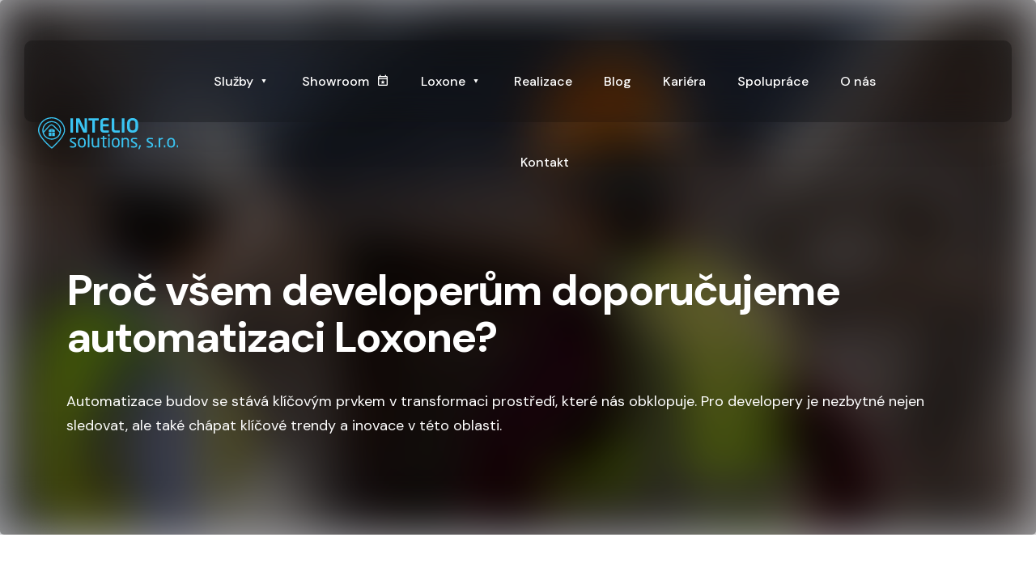

--- FILE ---
content_type: text/html; charset=UTF-8
request_url: https://intelio.cz/blog-clanek/000063-proc-vsem-developerum-doporucujeme-automatizaci-loxone
body_size: 8972
content:
<!DOCTYPE html>
<html lang=cs-cz>
<head>
<meta property=og:title content="Intelio Solutions, s.r.o. - článek: Proč všem developerům doporučujeme automatizaci Loxone?"/>
<meta property=og:description content="Automatizace budov se stává klíčovým prvkem v transformaci prostředí, které nás obklopuje. Pro developery je nezbytné nejen sledovat, ale také chápat klíčové trendy a inovace v této oblasti."/>
<link rel=canonical href="https://intelio.cz/blog-clanek/000063-proc-vsem-developerum-doporucujeme-automatizaci-loxone"/>
<meta property=og:url content="https://intelio.cz/blog-clanek/000063-proc-vsem-developerum-doporucujeme-automatizaci-loxone"/>
<meta property=og:type content=website />
<meta property=og:image content="https://cdn.intelio.solutions/images/blog/000063/og.jpg"/>
<meta name=title content="Proč všem developerům doporučujeme automatizaci Loxone?">
<title>Proč všem developerům doporučujeme automatizaci Loxone? | Intelio Solutions, s.r.o.</title>
<meta name=thumb content="https://cdn.intelio.solutions/images/blog/000063/thumb.jpg">
<meta name=desc content=" ">
<meta name=publish_date property=og:publish_date content=2023-12-28T16:00:42-0600>
<meta name=description content="">
<meta charset=utf-8>
<meta htequiv=x-ua-compatible content="ie=edge">
<meta name=viewport content="width=device-width, initial-scale=1">
<script data-pagespeed-no-defer>(function(){function d(b){var a=window;if(a.addEventListener)a.addEventListener("load",b,!1);else if(a.attachEvent)a.attachEvent("onload",b);else{var c=a.onload;a.onload=function(){b.call(this);c&&c.call(this)}}}var p=Date.now||function(){return+new Date};window.pagespeed=window.pagespeed||{};var q=window.pagespeed;function r(){this.a=!0}r.prototype.c=function(b){b=parseInt(b.substring(0,b.indexOf(" ")),10);return!isNaN(b)&&b<=p()};r.prototype.hasExpired=r.prototype.c;r.prototype.b=function(b){return b.substring(b.indexOf(" ",b.indexOf(" ")+1)+1)};r.prototype.getData=r.prototype.b;r.prototype.f=function(b){var a=document.getElementsByTagName("script"),a=a[a.length-1];a.parentNode.replaceChild(b,a)};r.prototype.replaceLastScript=r.prototype.f;
r.prototype.g=function(b){var a=window.localStorage.getItem("pagespeed_lsc_url:"+b),c=document.createElement(a?"style":"link");a&&!this.c(a)?(c.type="text/css",c.appendChild(document.createTextNode(this.b(a)))):(c.rel="stylesheet",c.href=b,this.a=!0);this.f(c)};r.prototype.inlineCss=r.prototype.g;
r.prototype.h=function(b,a){var c=window.localStorage.getItem("pagespeed_lsc_url:"+b+" pagespeed_lsc_hash:"+a),f=document.createElement("img");c&&!this.c(c)?f.src=this.b(c):(f.src=b,this.a=!0);for(var c=2,k=arguments.length;c<k;++c){var g=arguments[c].indexOf("=");f.setAttribute(arguments[c].substring(0,g),arguments[c].substring(g+1))}this.f(f)};r.prototype.inlineImg=r.prototype.h;
function t(b,a,c,f){a=document.getElementsByTagName(a);for(var k=0,g=a.length;k<g;++k){var e=a[k],m=e.getAttribute("data-pagespeed-lsc-hash"),h=e.getAttribute("data-pagespeed-lsc-url");if(m&&h){h="pagespeed_lsc_url:"+h;c&&(h+=" pagespeed_lsc_hash:"+m);var l=e.getAttribute("data-pagespeed-lsc-expiry"),l=l?(new Date(l)).getTime():"",e=f(e);if(!e){var n=window.localStorage.getItem(h);n&&(e=b.b(n))}e&&(window.localStorage.setItem(h,l+" "+m+" "+e),b.a=!0)}}}
function u(b){t(b,"img",!0,function(a){return a.src});t(b,"style",!1,function(a){return a.firstChild?a.firstChild.nodeValue:null})}
q.i=function(){if(window.localStorage){var b=new r;q.localStorageCache=b;d(function(){u(b)});d(function(){if(b.a){for(var a=[],c=[],f=0,k=p(),g=0,e=window.localStorage.length;g<e;++g){var m=window.localStorage.key(g);if(!m.indexOf("pagespeed_lsc_url:")){var h=window.localStorage.getItem(m),l=h.indexOf(" "),n=parseInt(h.substring(0,l),10);if(!isNaN(n))if(n<=k){a.push(m);continue}else if(n<f||!f)f=n;c.push(h.substring(l+1,h.indexOf(" ",l+1)))}}k="";f&&(k="; expires="+(new Date(f)).toUTCString());document.cookie=
"_GPSLSC="+c.join("!")+k;g=0;for(e=a.length;g<e;++g)window.localStorage.removeItem(a[g]);b.a=!1}})}};q.localStorageCacheInit=q.i;})();
pagespeed.localStorageCacheInit();</script><link rel=stylesheet href="https://intelio.cz/assets/css/bootstrap.min.css?v=rMJxzzk803">
<link rel=stylesheet href="https://intelio.cz/assets/css/animate.css?v=rMJxzzk803">
<link rel=stylesheet href="https://intelio.cz/assets/css/custom-animation.css?v=rMJxzzk803">
<link rel=stylesheet href="https://intelio.cz/assets/css/swiper-bundle.css?v=rMJxzzk803">
<link rel=stylesheet href="https://intelio.cz/assets/css/slick.css?v=rMJxzzk803">
<link rel=stylesheet href="https://intelio.cz/assets/css/meanmenu.css?v=rMJxzzk803">
<link rel=stylesheet href="https://intelio.cz/assets/css/magnific-popup.css?v=rMJxzzk803">
<link rel=stylesheet href="https://intelio.cz/assets/css/spacing.css?v=rMJxzzk803">
<link rel=stylesheet href="https://intelio.cz/assets/css/style.css?v=rMJxzzk803" id=2026-01-20-05-23-13>
<script type="text/javascript">window.smartlook||(function(d){var o=smartlook=function(){o.api.push(arguments)},h=d.getElementsByTagName('head')[0];var c=d.createElement('script');o.api=new Array();c.async=true;c.type='text/javascript';c.charset='utf-8';c.src='https://web-sdk.smartlook.com/recorder.js';h.appendChild(c);})(document);smartlook('init','16142e69c3bf30cc36aad4b3a16de8cbe124ae1f',{region:'eu'});</script>
<script type="text/javascript">var _paq=window._paq=window._paq||[];_paq.push(['trackPageView']);_paq.push(['enableLinkTracking']);(function(){var u="https://matomo.creatia.eu/";_paq.push(['setTrackerUrl',u+'matomo.php']);_paq.push(['setSiteId','JNL5Kmzpqx34yo8']);var d=document,g=d.createElement('script'),s=d.getElementsByTagName('script')[0];g.async=true;g.src=u+'matomo.js';s.parentNode.insertBefore(g,s);})();</script>
<script>(function(w,d,s,l,i){w[l]=w[l]||[];w[l].push({'gtm.start':new Date().getTime(),event:'gtm.js'});var f=d.getElementsByTagName(s)[0],j=d.createElement(s),dl=l!='dataLayer'?'&l='+l:'';j.async=true;j.src='https://www.googletagmanager.com/gtm.js?id='+i+dl;f.parentNode.insertBefore(j,f);})(window,document,'script','dataLayer','GTM-NN9D4XTK');</script>
<script>window.dataLayer=window.dataLayer||[];function gtag(){dataLayer.push(arguments);}gtag('consent','default',{'ad_storage':'denied','ad_user_data':'denied','ad_personalization':'denied','analytics_storage':'denied'});</script>
<link rel=apple-touch-icon sizes=180x180 href="https://intelio.cz/assets/img/fav/apple-touch-icon.png?v=rMJxzzk803" data-pagespeed-lsc-url="https://intelio.cz/assets/img/fav/apple-touch-icon.png?v=rMJxzzk803">
<link rel=icon type="image/png" sizes=32x32 href="https://intelio.cz/assets/img/fav/favicon-32x32.png?v=rMJxzzk803" data-pagespeed-lsc-url="https://intelio.cz/assets/img/fav/favicon-32x32.png?v=rMJxzzk803">
<link rel=icon type="image/png" sizes=16x16 href="https://intelio.cz/assets/img/fav/favicon-16x16.png?v=rMJxzzk803" data-pagespeed-lsc-url="https://intelio.cz/assets/img/fav/favicon-16x16.png?v=rMJxzzk803">
<link rel=manifest href="https://intelio.cz/assets/img/fav/site.webmanifest?v=rMJxzzk803">
<link rel=mask-icon href="https://intelio.cz/assets/img/fav/safari-pinned-tab.svg?v=rMJxzzk803" color="#42bfee">
<link rel="shortcut icon" href="https://intelio.cz/assets/img/fav/favicon.ico?v=rMJxzzk803" data-pagespeed-lsc-url="https://intelio.cz/assets/img/fav/favicon.ico?v=rMJxzzk803">
<meta name=apple-mobile-web-app-title content=INTELIO>
<meta name=application-name content=INTELIO>
<meta name=msapplication-TileColor content="#ffffff">
<meta name=msapplication-config content="https://intelio.cz/assets/img/fav/browserconfig.xml?v=rMJxzzk803">
<meta name=theme-color content="#ffffff">
<link href="https://pictogrammers.github.io/@mdi/font/7.4.47/css/materialdesignicons.min.css" media=all rel=stylesheet type="text/css"/>
<script src="https://intelio.cz/assets/js/jquery.js"></script>
<script type='text/javascript'>(function(c,l,a,r,i,t,y){c[a]=c[a]||function(){(c[a].q=c[a].q||[]).push(arguments)};t=l.createElement(r);t.async=1;t.src="https://www.clarity.ms/tag/"+i;y=l.getElementsByTagName(r)[0];y.parentNode.insertBefore(t,y);})(window,document,"clarity","script","k8uztw7c8j");</script>
<script type='text/javascript'>!function(f,b,e,v,n,t,s){if(f.fbq)return;n=f.fbq=function(){n.callMethod?n.callMethod.apply(n,arguments):n.queue.push(arguments)};if(!f._fbq)f._fbq=n;n.push=n;n.loaded=!0;n.version='2.0';n.queue=[];t=b.createElement(e);t.async=!0;t.src=v;s=b.getElementsByTagName(e)[0];s.parentNode.insertBefore(t,s)}(window,document,'script','https://connect.facebook.net/en_US/fbevents.js');fbq('init','881252930098229');fbq('track','PageView');</script>
<noscript><img height=1 width=1 style=display:none src="https://www.facebook.com/tr?id=881252930098229&ev=PageView&noscript=1"/></noscript>
<!--<script type="text/javascript" async src="https://www.googletagmanager.com/gtag/js?id=AW-10864357092"></script>
	<script type="text/javascript">
	  window.dataLayer = window.dataLayer || [];
	  function gtag(){dataLayer.push(arguments);}
	  gtag('set', 'linker', {'domains': ['intelio.cz','booking.intelio.solutions']});
	  gtag('js', new Date());
	  gtag('config', 'AW-10864357092');
	</script>-->
<script type="text/javascript">(function(sm,a,rt,e,ma,il,i,ng){a._se=a._se||[];for(ng=0;ng<ma.length;ng++){i=sm.createElement(rt);il=sm.getElementsByTagName(rt)[0];i.async=1;i.src=e+ma[ng]+'.js';il.parentNode.insertBefore(i,il);}})(document,window,'script','https://app.smartemailing.cz/js/tracking/',['tracker','basic']);_se.push(['init','c68e0ec4-b05f-11ee-8f71-9c69b462e2e4']);</script>
<script src="https://intelio.cz/assets/js/glightbox.js" type="text/javascript" charset=utf-8></script>
<link type="text/css" rel=stylesheet href="https://intelio.cz/assets/css/glightbox.css"/>
</head>
<body class=fixed-nav><noscript><meta HTTP-EQUIV="refresh" content="0;url='https://intelio.cz/blog-clanek/000063-proc-vsem-developerum-doporucujeme-automatizaci-loxone?PageSpeed=noscript'" /><style><!--table,div,span,font,p{display:none} --></style><div style="display:block">Please click <a href="https://intelio.cz/blog-clanek/000063-proc-vsem-developerum-doporucujeme-automatizaci-loxone?PageSpeed=noscript">here</a> if you are not redirected within a few seconds.</div></noscript>
<!--[if lte IE 9]>
	<p class="browserupgrade">You are using an <strong>outdated</strong> browser. Please <a href="https://browsehappy.com/">upgrade your browser</a> to improve your experience and security.</p>
	<![endif]-->
<noscript><iframe src="https://www.googletagmanager.com/ns.html?id=GTM-NN9D4XTK" height=0 width=0 style="display:none;visibility:hidden"></iframe></noscript>
<header class="d-none d-lg-block">
<div id=header-sticky class="header-area-two blur header-bg header-transparent header-transparent-two">
<div class=container-fluid>
<div class="row align-items-center" style="height: 101px">
<div class="col-xxl-2 col-xl-2 col-lg-2">&nbsp;</div>
</div>
</div>
</div>
<div id=header-sticky class="header-area-two header-bg header-transparent header-transparent-two">
<div class=container-fluid>
<div class="row align-items-center" style="height: 101px">
<div class="col-xxl-2 col-xl-2 col-lg-2">
<div class="logo text-start">
<a href="https://intelio.cz/"><img src="https://intelio.cz/assets/img/logo/logo.svg?v=2023" alt="Logo - Intelio solutions, s.r.o." style="max-width: 100%; height: auto;max-height:45px;border-radius: 0px"></a>
</div>
</div>
<div class="col-xxl-9 col-xl-9 col-lg-10">
<div class="main-menu menu-black bs-menu bp-menu text-center">
<nav id=mobile-menu>
<ul>
<li class="has-dropdown has-mega-menu"><a href="https://intelio.cz/sluzby">Služby</a>
<ul class="submenu text-start blur">
<div>
<li><a href="https://intelio.cz/sluzba/chytra-domacnost">Chytrá domácnost&nbsp;<span class="mdi mdi-home-outline"></span></a></li>
<li><a href="https://intelio.cz/sluzba/reseni-pro-firmy">Řešení pro firmy&nbsp;<span class="mdi mdi-office-building-cog-outline"></span></a></li>
<li><a href="https://intelio.cz/sluzba/energeticky-management">Energetický management&nbsp;<span class="mdi mdi-home-outline" style="font-size: 0px;color: transparent"></span></a></li>
<li><a href="https://intelio.cz/sluzba/fotovoltaicke-elektrarny">Fotovoltaická elektrárna&nbsp;<span class="mdi mdi-home-outline" style="font-size: 0px;color: transparent"></span></a></li>
<li><a href="https://intelio.cz/sluzba/elektroprojekce">Elektroprojekce&nbsp;<span class="mdi mdi-home-outline" style="font-size: 0px;color: transparent"></span></a></li>
<li><a href="https://intelio.cz/sluzba/elektroinstalace">Elektroinstalace&nbsp;<span class="mdi mdi-home-outline" style="font-size: 0px;color: transparent"></span></a></li>
<li><a href="https://intelio.cz/sluzba/rekuperace">Rekuperace&nbsp;<span class="mdi mdi-home-outline" style="font-size: 0px;color: transparent"></span></a></li>
<li><a href="https://intelio.cz/sluzba/teltocharge">Nabíječky pro elektromobily&nbsp;<span class="mdi mdi-home-outline" style="font-size: 0px;color: transparent"></span></a></li>
<li><a href="https://intelio.cz/sluzba/zabezpeceni">Zabezpečení&nbsp;<span class="mdi mdi-home-outline" style="font-size: 0px;color: transparent"></span></a></li>
<li><a href="https://intelio.cz/sluzba/podlahove-vytapeni">Podlahové vytápění&nbsp;<span class="mdi mdi-home-outline" style="font-size: 0px;color: transparent"></span></a></li>
<li><a href="https://intelio.cz/sluzba/kamerove-systemy">Kamerové systémy&nbsp;<span class="mdi mdi-home-outline" style="font-size: 0px;color: transparent"></span></a></li>
<li><a href="https://intelio.cz/sluzba/datove-site">Datové sítě&nbsp;<span class="mdi mdi-home-outline" style="font-size: 0px;color: transparent"></span></a></li>
</div>
</ul>
</li>
<li><a href="https://intelio.cz/showroom">Showroom <i class="mdi mdi-calendar-star-outline"></i></a></li>
<li class="has-dropdown has-mega-menu"><a href="https://intelio.cz/loxone/">Loxone</a>
<ul class="submenu text-start blur">
<li style="width: 100%;"><a href="https://intelio.cz/loxone/"><h2>Loxone</h2></a></li>
<div>
<li><a href="https://intelio.cz/loxone/vlastnosti">Vlastnosti</a></li>
<li><a href="https://intelio.cz/loxone/ovladani">Ovládání</a></li>
<li><a href="https://intelio.cz/showroom">Showroom</a></li>
</div>
<li style="width: 100%;padding-top: 20px; margin-top: 20px;border-top: 1px solid rgba(255, 255, 255, 0.7)"><a href="https://intelio.cz/loxone/funkce/"><h2>Funkce</h2></a></li>
<span>
<li><a href="https://intelio.cz/loxone/funkce/osvetleni">Osvětlení</a></li>
<li><a href="https://intelio.cz/loxone/funkce/stineni">Stínění</a></li>
<li><a href="https://intelio.cz/loxone/funkce/topeni-a-klimatizace">Topení a klimatizace</a></li>
<li><a href="https://intelio.cz/loxone/funkce/audio">Audio</a></li>
<li><a href="https://intelio.cz/loxone/funkce/pristup">Přístupový systém</a></li>
<li><a href="https://intelio.cz/loxone/funkce/energie">Energie</a></li>
<li><a href="https://intelio.cz/loxone/funkce/zabezpeceni">Zabezpečení</a></li>
<li><a href="https://intelio.cz/loxone/funkce/wellness">Wellness</a></li>
<li><a href="https://intelio.cz/loxone/funkce/zahrada">Zahrada</a></li>
</span>
</ul>
</li>
<li><a href="https://intelio.cz/realizace">Realizace</a></li>
<li><a href="https://intelio.cz/blog">Blog</a></li>
<li><a href="https://intelio.cz/kariera">Kariéra</a></li>
<li><a href="https://intelio.cz/spoluprace">Spolupráce</a></li>
<li><a href="https://intelio.cz/o-nas">O nás</a></li>
<li><a href="https://intelio.cz/kontakt">Kontakt</a></li>
</ul>
</nav>
</div>
</div>
<div class="col-xxl-1 col-xl-1 col-lg-1 col-xl-none d-none d-xxl-block">
<div class="header-left d-flex align-items-center justify-content-end ">
<div class=header-yellow-button style="width: 100%">
<a class=btn-white href="https://intelio.cz/kontakt" style="width: 100%; padding: 0; font-size: 13px">Mám zájem</a>
</div>
</div>
</div>
</div>
</div>
</div>
</header>
<!-- header-area-end -->
<div id=header-sticky-mobile class="md-header-area d-md-block d-lg-none blur pt-30 pb-30">
<div class=container-fluid>
<div class="row align-items-center">
<div class="col-md-6 col-6">
<div class=logo>
<a href="https://intelio.cz/"><img src="https://intelio.cz/assets/img/logo/logo.svg?v=2023" alt="" style="width: auto; height: 45px;border-radius: 0px"></a>
</div>
</div>
<div class="col-md-6 col-6">
<div class="header-right z-index-1 d-flex align-items-center justify-content-end">
<a class="btn-yellow d-none d-md-block" href="https://intelio.cz/kontakt">Kontakt</a>
<button class=menu-bar><i class="mdi mdi-menu"></i></button>
</div>
</div>
</div>
</div>
</div>
<div class=offcanvas-area>
<div class=tpoffcanvas>
<div class=tpoffcanvas__logo>
<a href="https://intelio.cz/"><img src="https://intelio.cz/assets/img/logo/logo.svg?v=2023" alt="" style="width: auto; height: 65px;border-radius: 0px"></a>
</div>
<div class=tpoffcanvas__close-btn>
<a class=close-btn href="javascript:void(0)"><i class="mdi mdi-close-outline"></i></a>
</div>
<div class=mobile-menu>
</div>
</div>
</div>
<main>
<div class="hero-area hero-border bp-hero-space p-relative grey-bg fix">
<div class="bp-hero-shape hero-video">
<div style="background:url(https://cdn.intelio.solutions/images/blog/000063/header.jpg?v=2023);background-position:center center;background-size:cover;width:110%;height:110%;position:absolute;top:0;left:0;right:0;bottom:0;color:#fff;-webkit-backdrop-filter:saturate(180%) blur(30px);backdrop-filter:saturate(180%) blur(30px);-webkit-filter:blur(30px);-moz-filter:blur(30px);-o-filter:blur(30px);-ms-filter:blur(30px);filter:blur(30px)"></div>
</div>
<div class=container>
<div class=row>
<div class="col-xl-12 col-lg-12 col-md-12">
<div class="hero-section-box bp-hero-section-box">
<h3 class="hero-title bs-hero-title hero-video-text" style="position: relative;">Proč všem developerům doporučujeme automatizaci Loxone?</h3>
<p class=hero-video-text style="z-index: 99">Automatizace budov se stává klíčovým prvkem v transformaci prostředí, které nás obklopuje. Pro developery je nezbytné nejen sledovat, ale také chápat klíčové trendy a inovace v této oblasti.</p>
</div>
</div>
</div>
</div>
</div>
<div class="postbox__area pt-60 pb-60">
<div class=container>
<div class=row>
<div class="col-xxl-12 col-xl-12 col-lg-12 col-12">
<div class=postbox__wrapper>
<article class="postbox__item format-image transition-3">
<div class=postbox__content>
<p><img class=w-100 src="https://cdn.intelio.solutions/images/blog/000063/header.jpg?v=2023" alt="" style="width: 100%;border-radius: 10px;"></p>
<div class=postbox__text>
<p>Automatizace budov se stává klíčovým prvkem v transformaci prostředí, které nás obklopuje. Pro developery je nezbytné nejen sledovat, ale také chápat klíčové trendy a inovace v této oblasti.<o:p></o:p></p>
<p>V tomto článku se zaměříme na pár klíčových informací, které by měl každý developer znát o automatizaci budov, a jak systém<span class=loxone> Loxone</span> mění pravidla hry ve stavebnictví. Od finančních výhod a udržitelnosti až po efektivní řízení projektů a poskytování nevídaného komfortu pro obyvatele – budoucnost stavebnictví je zřetelně spojena s chytrými budovami a inovativními technologiemi, které <span class=loxone>Loxone</span> poskytuje.<o:p></o:p></p>
<p>S výstavbou nových objektů stoupají finanční náklady a cena materiálů neustále roste. Systém <span class=loxone>Loxone</span> vám umožňuje snížit finanční břemeno, a jak přesně to funguje?<o:p></o:p></p>
<h2>Náklady se dají výrazně snížit<o:p></o:p></h2>
<p>Systém <span class=loxone>Loxone</span> umožňuje měřit spotřebu energie v každém bytě zvlášť. Toto detailní sledování <a href="https://intelio.cz/blog-clanek/000048-jak-inteligentni-mereni-energii-dokaze-zmenit-vas-pohled-na-spotrebu-energii?utm_source=blog&amp;utm_medium=proklik" target=_blank rel=noopener>umožňuje efektivní řízení spotřeby</a>, což vede k úspoře nákladů a minimalizaci plýtvání energií. Jedním z klíčových faktorů je redukce kabeláže na minimum.<o:p></o:p></p>
<p>Pro developery plánující<a href="https://intelioenergy.cz/?utm_source=blog&amp;utm_medium=proklik" target=_blank rel=noopener> instalaci fotovoltaiky</a> je <span class=loxone>Loxone </span>ideálním řešením. Systém umožňuje snadné využití vyrobené energie k napájení budovy. To nejenže snižuje závislost na externích zdrojích, ale také zvyšuje energetickou efektivitu celého objektu. Díky menšímu počtu potřebných komponent a možnosti kontrolovat průběžné provozní náklady mají developeři s <span class=loxone>Loxone</span> možnost vylepšit své finanční výsledky. Moderní bydlení s využitím chytré automatizace se stává stále více žádaným a výhodným pro budoucí majitele nemovitostí.<o:p></o:p></p>
<p><a href="https://intelio.cz/blog-clanek/000027-efektivni-a-komplexni-energeticky-management-pro-vasi-budovu?utm_source=blog&amp;utm_medium=proklik" target=_blank rel=noopener>Více o řízení energií se dozvíte zde</a>. <o:p></o:p></p>
<h2>Ekologická výstavba jako konkurenční výhoda<o:p></o:p></h2>
<p>Ekologická výstavba se v poslední době stává prioritou, nejenom pro developery. V příštích letech bude dokonce vyžadována Evropskou unií. Mezi klíčové standardy pro udržitelnou výstavbu patří BREEAM, který certifikuje budovy s ohledem na nízkou spotřebu energie. <o:p></o:p>Jedná se o standard nejlepších postupů v oblasti navrhování budov s důrazem na trvalou udržitelnost výstavby.<o:p></o:p></p>
<p>Pokud se rozhodnete pro elektroinstalaci <span class=loxone>Loxone</span> získání tohoto certifikátu je mnohem jednodušší a získáte tak obrovskou konkurenční výhodu.<o:p></o:p></p>
<h2>Úspory jsou klíčové<o:p></o:p></h2>
<p>Pro zájemce o nákup nemovitosti každá tisícikoruna hraje klíčovou roli, zejména při pohledu na pravděpodobně největší investici v jejich životě. Často se nacházíme ve finančně náročném období, kdy většina finančních prostředků směřuje k dokončení vytouženého domova. V tomto kontextu nabízí dům, který dokáže precizně sledovat a optimalizovat vlastní spotřebu energie, značné úspory. <strong>Dnes už není prostor na plýtvání energií.</strong><o:p></o:p></p>
<h2>Nevídaný komfort pro obyvatele<o:p></o:p></h2>
<p>Automatizace budov s <span class=loxone>Loxone</span> přináší obyvatelům jedinečný komfort. Centrální řízení společných prostorů zvyšuje energetickou účinnost a bezpečnost. Osvětlení, přístup a alarmy jsou integrovány do jednoho systému, což zjednodušuje správu budovy.<o:p></o:p></p>
<p>V souvislosti s moderními budovami je <span class=loxone>Loxone</span> synonymem pro inovace, úspory a komfort. Pro developery, kteří se zaměřují na chytré budovy, představuje tato technologie klíčový krok směrem k udržitelné, efektivní a pohodlné budoucnosti stavebnictví.<o:p></o:p></p>
<p>Navštivte náš Showroom chytré domácnosti Loxone. 👇🏻</p>
</div>
</div>
</article>
</div>
</div>
</div>
</div>
</div>
<div class="ac-about-content-area pt-130 showroomiframe" id=zlin-rezervace>
<div class=container>
<div class="ac-border-bottom ac-bottom-space">
<div class=row>
<div class="col-xl-12 col-lg-12 ">
<div class=ac-about-center style="text-align: center">
<h3 class="ac-ab-title mb-0">Rezervujte si termín</h3>
<h5 class="tp-subtitle tp-subtitle-before-color pb-50">Nevyhovuje vám žádný termín? Zavolejte nám: +420 577 544 745</h5>
</div>
</div>
<div class="col-xl-12 col-lg-12 ">
<iframe class=iframe-showroom src="https://booking.intelio.solutions/index.php?iframe&provider=2&service=1" frameborder=0></iframe>
</div>
</div>
</div>
</div>
</div>
<footer>
<div class="footer-area pt-60 p-relative black-bg p-relative">
<div class="bs-footer-shape-1 d-none d-lg-block">
<img src="https://intelio.cz/assets/img/footer/testimonial-shape-5.4.png" alt="">
</div>
<div class="bs-footer-shape-2  d-none d-lg-block">
<img src="https://intelio.cz/assets/img/footer/team-shape-5.3.png" alt="">
</div>
<div class=container>
<div class=row>
<div class=col-xl-12>
<div class=text-center>
<h2 class="footer-title text-white pb-25">Naše značky:</h2>
</div>
</div>
</div>
<div class=row>
<div class="col-xl-3 col-lg-3 col-md-6 text-center">
<a target=_blank href="https://intelio.cz?utm_source=footer-energy&amp;utm_medium=Interlink" title="INTELIO smart home">
<img class="logo logo-footer" src="https://cdn.intelio.solutions/logo/white/smarthome.svg" data-color-src="https://cdn.intelio.solutions/logo/color/smarthome.svg" data-white-src="https://cdn.intelio.solutions/logo/white/smarthome.svg" onmouseover="changeImageColor(this, true)" onmouseout="changeImageColor(this, false)" alt="Intelio smart home">
</a>
</div>
<div class="col-xl-3 col-lg-3 col-md-6  text-center">
<a target=_blank href="https://topimepodlahou.cz?utm_source=footer-energy&amp;utm_medium=Interlink" title="Uhlíková topná fólie">
<img class="logo logo-footer" src="https://cdn.intelio.solutions/logo/white/heatfolie.svg" data-color-src="https://cdn.intelio.solutions/logo/color/heatfolie.svg" data-white-src="https://cdn.intelio.solutions/logo/white/heatfolie.svg" onmouseover="changeImageColor(this, true)" onmouseout="changeImageColor(this, false)" alt="Topíme podlahou">
</a>
</div>
<div class="col-xl-3 col-lg-3 col-md-6  text-center">
<a target=_blank href="https://intelioenergy.cz?utm_source=footer-energy&amp;utm_medium=Interlink" title="Fotovoltaické elektrárny">
<img class="logo logo-footer" src="https://cdn.intelio.solutions/logo/white/energy.svg" data-color-src="https://cdn.intelio.solutions/logo/color/energy.svg" data-white-src="https://cdn.intelio.solutions/logo/white/energy.svg" onmouseover="changeImageColor(this, true)" onmouseout="changeImageColor(this, false)" alt="Intelio energy">
</a>
</div>
<div class="col-xl-3 col-lg-3 col-md-6  text-center">
<a target=_blank href="https://teltocharge.cz?utm_source=footer-energy&amp;utm_medium=Interlink" title="Nabíječka pro elektromobily">
<img class="logo logo-footer" src="https://cdn.intelio.solutions/logo/white/teltocharge.svg" data-color-src="https://cdn.intelio.solutions/logo/color/teltocharge.svg" data-white-src="https://cdn.intelio.solutions/logo/white/teltocharge.svg" onmouseover="changeImageColor(this, true)" onmouseout="changeImageColor(this, false)" alt=Teltocharge>
</a>
</div>
</div>
<div class="copyright-bottom pb-20 pt-15 ">
<div class="row align-items-center" style="border-top: 1px solid rgba(255, 255, 255, 0.30);padding-top: 20px;">
<div class="col-xl-8 col-lg-8 col-md-12 col-12">
<div class="copyright-menu  bp-copyright-menu text-md-start text-left text-lg-left mb-30">
<a href="https://intelio.solutions" target=_blank>&copy; Intelio Solutions, s.r.o.</a> |
<span class="" data-cky-tag=revisit-consent data-tooltip="Předvolby souhlasu"> <a class=cky-btn-revisit aria-label="Předvolby souhlasu">Změnit&nbsp;nastavení&nbsp;cookies.</a> | <a href=tel:00420577544745>+420 577 544 745</a></span><br/><a href="https://creatia.cz" target=_blank title="Vytvořila Creatia web, s.r.o.">Vytvořila Creatia web, s.r.o.</a>
</div>
</div>
<div class="col-xl-4 col-lg-4 col-md-6">
<div class="copyright-social bp-copyright-social copyright-social-two text-center text-lg-end mb-30">
<a href="https://intelio.solutions/_facebook" title=facebook target=_blank><i class="mdi mdi-facebook"></i></a>
<a href="https://intelio.solutions/_instagram" title=instagram target=_blank><i class="mdi mdi-instagram"></i></a>
<a href="https://intelio.solutions/_youtube" title=youtube target=_blank><i class="mdi mdi-youtube"></i></a>
<a href="https://intelio.solutions/_linkedin" title=linkedin target=_blank><i class="mdi mdi-linkedin"></i></a>
</div>
</div>
</div>
</div>
</div>
</div>
</footer>
<!-- footer-area-end -->
<button class="scroll-top scroll-to-target" data-target=html><i class="mdi mdi-arrow-up-bold-outline"></i></button>
<style>.logo{height:40px;border-radius:0;transition:filter .3s}</style>
<script>function changeImageColor(image,toOriginal){if(toOriginal){image.src=image.getAttribute("data-color-src");}else{image.src=image.getAttribute("data-white-src");}}</script>
<!-- JS here -->
<script src="https://intelio.cz/assets/js/waypoints.js?v=rMJxzzk769"></script>
<script src="https://intelio.cz/assets/js/bootstrap.bundle.min.js?v=rMJxzzk769"></script>
<script src="https://intelio.cz/assets/js/swiper-bundle.js?v=rMJxzzk769"></script>
<script src="https://intelio.cz/assets/js/slick.js?v=rMJxzzk769"></script>
<script src="https://intelio.cz/assets/js/magnific-popup.js?v=rMJxzzk769"></script>
<script src="https://intelio.cz/assets/js/meanmenu.js?v=rMJxzzk769"></script>
<script src="https://intelio.cz/assets/js/isotope-pkgd.js?v=rMJxzzk769"></script>
<script src="https://intelio.cz/assets/js/imagesloaded-pkgd.js?v=rMJxzzk769"></script>
<script src="https://intelio.cz/assets/js/ajax-form.js?v=rMJxzzk769"></script>
<script src="https://intelio.cz/assets/js/main.js?v=rMJxzzk769" id=2026-01-20-05-23-13></script>
<script type="text/javascript">var Tawk_API=Tawk_API||{},Tawk_LoadStart=new Date();(function(){var s1=document.createElement("script"),s0=document.getElementsByTagName("script")[0];s1.async=true;s1.src='https://embed.tawk.to/5b773666f31d0f771d83e8ce/default';s1.charset='UTF-8';s1.setAttribute('crossorigin','*');s0.parentNode.insertBefore(s1,s0);})();</script>
<script>
	(async function() {
	  const worker = new Worker('https://intelio.cz/assets/js/worker.js?v=rMJxzzk769');
	  worker.onmessage = function(e) {
	    const processedData = e.data;

	    const paragraphs = document.querySelectorAll('p');
	    paragraphs.forEach(paragraph => {
		 // Procházíme všechny dětské uzly
		 paragraph.childNodes.forEach(child => {
		   // Zpracováváme pouze textové uzly, které nejsou součástí <a> tagu
		   if (child.nodeType === Node.TEXT_NODE && (!child.parentNode || child.parentNode.nodeName.toLowerCase() !== 'a')) {
			let text = child.nodeValue;

			for (const keyword in processedData) {
			  const regex = new RegExp(`(?<!\\w)${keyword}(?!\\w)`, 'igu');

			  if (regex.test(text)) {
			    text = text.replace(regex, match => {
				 return `<a href="${processedData[keyword.toLowerCase()]}" class="context" data-toggle="tooltip" data-placement="top" title="Více informací">${match}</a>`;
			    });
			  }
			}

			// Nahradíme textový uzel novým, který obsahuje nahrazený text
			if (text !== child.nodeValue) {
			  const span = document.createElement('div');
			  span.style.display = 'inline'; // Přidání stylu pro zobrazení inline
			  span.innerHTML = text;
			  child.parentNode.replaceChild(span, child);
			}
		   }
		 });
	    });

	    $('[data-toggle="tooltip"]').tooltip();
	  };

	  const csvData = await fetch('https://cdn.intelio.solutions/csv/intelio.cz.csv?v=rMJxzzks769');
	  const csvText = await csvData.text();
	  worker.postMessage(csvText);
	})();
	</script>
<style>.context{text-decoration:none;border-bottom:1px dashed #888;transition:border-bottom .3s;&:hover {border-bottom: 1px solid #888;transition: border-bottom 0.3s; }
		}</style>
</body>
</html>
<style>.loxone{font-weight:bold;color:#69c350;letter-spacing:1px;text-transform:uppercase}.heatfolie{font-weight:bold;color:#dd1e4b;letter-spacing:1px;text-transform:uppercase}.victron{font-weight:bold;color:#4790d0;letter-spacing:1px;text-transform:uppercase}.pylontech{font-weight:bold;color:#00b1a9;letter-spacing:1px;text-transform:uppercase}.teltocharge{font-weight:bold;color:#1e3d71;letter-spacing:1px;text-transform:uppercase}.solax{font-weight:bold;color:#ffbf06;letter-spacing:1px;text-transform:uppercase}.button-energy{background:#ff610d;border:solid 1px #ff610d;color:#fff;font-weight:bold;width:100%;border-radius:0}.button-heatfolie{background:#dd1e4b;border:solid 1px #dd1e4b;color:#fff;font-weight:bold;width:100%;border-radius:0}.button-loxone{background:#42bfee;border:solid 1px #42bfee;color:#fff;font-weight:bold;width:100%;border-radius:0}.button-energy:hover{background:#fff;border:solid 1px #ff610d;color:#ff610d;font-weight:bold;width:100%;border-radius:0}.button-heatfolie:hover{background:#fff;border:solid 1px #dd1e4b;color:#dd1e4b;font-weight:bold;width:100%;border-radius:0}.button-loxone:hover{background:#fff;border:solid 1px #42bfee;color:#42bfee;font-weight:bold;width:100%;border-radius:0}p a{font-weight:bold;text-decoration:underline}p a:hover{font-weight:bold;text-decoration:none;cursor:pointer}.img-responsive{max-height:100%}ul li{font-size:17px;list-style-type:square;list-style:inside}ul{margin-bottom:28px}</style>
<script>var lightbox=GLightbox({touchNavigation:true,loop:true});</script>
</body>
</html>


--- FILE ---
content_type: text/html; charset=UTF-8
request_url: https://booking.intelio.solutions/index.php?iframe&provider=2&service=1
body_size: 20042
content:


<!doctype html>
<html lang="cs">
<head>
    <meta charset="utf-8">
    <meta http-equiv="X-UA-Compatible" content="IE=edge">
    <meta name="viewport" content="width=device-width, initial-scale=1, user-scalable=no">
    <meta name="theme-color" content="#35A768">
    <meta name="google" content="notranslate">

    <title>Rezervace prohlídky LOXONE showroomu | Zlín</title>
    <meta property=og:title content="Rezervace prohlídky LOXONE showroomu | Intelio Solutions, s.r.o."/>
    <meta property=og:description content="Otevřeli jsme pro vás Loxone Flagship Showroom přímo v srdci Zlína na Náměstí Míru. Přijďte si vyzkoušet funkce inteligentní domácnosti."/>
    <meta name=description content="Otevřeli jsme pro vás Loxone Flagship Showroom přímo v srdci Zlína na Náměstí Míru. Přijďte si vyzkoušet funkce inteligentní domácnosti.">
    <meta property="og:url" content="https://booking.intelio.solutions/">
    <meta property="og:image" content="https://booking.intelio.solutions/assets/img/social-card.png"/>
    <meta property="og:type" content="website">

    <!-- <SLOT id="layouts/booking_layout/meta" /> -->
    <script>
     var _paq = window._paq = window._paq || [];
     /* tracker methods like "setCustomDimension" should be called before "trackPageView" */
     _paq.push(['trackPageView']);
     _paq.push(['enableLinkTracking']);
     (function() {
       var u="https://matomo.creatia.eu/";
       _paq.push(['setTrackerUrl', u+'matomo.php']);
       _paq.push(['setSiteId', 'wpMj7qxOJ9OJNn2']);
       var d=document, g=d.createElement('script'), s=d.getElementsByTagName('script')[0];
       g.async=true; g.src=u+'matomo.js'; s.parentNode.insertBefore(g,s);
     })();
    </script>
    <!-- End Matomo Code -->
    <script src="https://www.googletagmanager.com/gtag/js?id=AW-10864357092"></script>
    <script>
     window.dataLayer = window.dataLayer || [];
     function gtag(){dataLayer.push(arguments);}
     gtag('set', 'linker', {'domains': ['intelio.cz','booking.intelio.solutions']});
     gtag('js', new Date());
     gtag('config', 'AW-10864357092');
    </script>
    <title>Rezervace prohlídky s INTELIO | Easy!Appointments</title>

    <link rel="icon" type="image/x-icon" href="https://booking.intelio.solutions/assets/img/favicon.ico">
    <link rel="icon" sizes="192x192" href="https://booking.intelio.solutions/assets/img/logo.png">

    <link rel="stylesheet" type="text/css" href="https://booking.intelio.solutions/assets/vendor/cookieconsent/cookieconsent.min.css">
    <link rel="stylesheet" type="text/css" href="https://booking.intelio.solutions/assets/vendor/flatpickr/flatpickr.min.css">
    <link rel="stylesheet" type="text/css" href="https://booking.intelio.solutions/assets/vendor/flatpickr/material_green.min.css">
    <link rel="stylesheet" type="text/css" href="https://booking.intelio.solutions/assets/css/themes/default.css">
    <link rel="stylesheet" type="text/css" href="https://booking.intelio.solutions/assets/css/general.css">
    <link rel="stylesheet" type="text/css" href="https://booking.intelio.solutions/assets/css/layouts/booking_layout.css">

    

    <!-- <SLOT id="layouts/booking_layout/styles" /> -->
</head>

<body>
<div id="main" class="container">
    <div class="row wrapper">
        <div id="book-appointment-wizard" class="col-12 col-lg-10 col-xl-8 col-xxl-8">

            
<div id="header">
    <div id="company-name">
        <img src="https://intelio.cz/assets/img/logo/loxone-platinum.png" alt="logo" id="company-logo">

        <span>
            
                                    Zvolte si svůj termín prohlídky showroomu<br/><sup>Zlín, Rašínova 522</sup>
                        </span>
    </div>

    <div id="steps">
        <div id="step-1" class="book-step active-step"
             data-tippy-content="Výběr služby a poskytovatele">
            <strong>1</strong>
        </div>

        <div id="step-2" class="book-step" data-bs-toggle="tooltip"
             data-tippy-content="Výběr data a času prohlídky">
            <strong>2</strong>
        </div>
        <div id="step-3" class="book-step" data-bs-toggle="tooltip"
             data-tippy-content="Zadání vašich údajů">
            <strong>3</strong>
        </div>
        <div id="step-4" class="book-step" data-bs-toggle="tooltip"
             data-tippy-content="Rezervace">
            <strong>4</strong>
        </div>
    </div>
</div>

            <!-- <SLOT id="layouts/booking_layout/content" /> -->

<!-- Booking Cancellation Frame -->



<!-- Select Service & Provider -->


<div id="wizard-frame-1" class="wizard-frame" style="visibility: hidden;">
    <div class="frame-container">
        <h2 class="frame-title mt-md-5">Výběr služby a poskytovatele</h2>

        <div class="row frame-content">
            <div class="col col-md-8 offset-md-2">
                <div class="mb-3">
                    <select id="select-service" class="form-select">
                        <optgroup label="Rezervace"><option value="1">Loxone showroom - prohlídka</option><option value="3">Nezávazná konzultace (vytápění, rekuperace...) </option><option value="2">On-line schůzka se specialistou</option></optgroup>                    </select>
                </div>
                
                <!-- <SLOT id="layouts/booking_layout/after_select_service" /> -->

                <div class="mb-3" style="display: none" hidden>
                    <label for="select-provider">
                        <strong>Poskytovatel</strong>
                    </label>

                    <select id="select-provider" class="form-select">
                        <option value="">
                            please_select                        </option>
                    </select>
                </div>

                <!-- <SLOT id="layouts/booking_layout/after_select_provider" /> -->

                <div id="service-description" class="small">
                    <!-- JS -->
                </div>

                <!-- <SLOT id="layouts/booking_layout/after_service_description" /> -->
                
            </div>
        </div>
    </div>

    <div class="command-buttons">
        <span>&nbsp;</span>

        <button type="button" id="button-next-1" class="btn button-next btn-dark"
                data-step_index="1">
            Pokračovat            <i class="fas fa-chevron-right ms-2"></i>
        </button>
    </div>
</div>

<!-- Pick An Appointment Date -->


<div id="wizard-frame-2" class="wizard-frame" style="display:none;">
    <div class="frame-container">

        <h2 class="frame-title">Výběr data a času prohlídky</h2>

        <div class="row frame-content">
            <div class="col-12 col-md-6">
                <div id="select-date"></div>

                <!-- <SLOT id="layouts/booking_layout/after_select_date" /> -->
            </div>

            <div class="col-12 col-md-6">
                <div id="select-time">
                    <div class="mb-3" style="display: none">
                        <label for="select-timezone" class="form-label">
                            Časová zóna                        </label>
                        
<select id="select-timezone" class="form-select" value="UTC">
            <optgroup label="UTC">
                            <option value="UTC">UTC</option>
                    </optgroup>
            <optgroup label="America">
                            <option value="America/Adak">Adak (-10:00)</option>
                            <option value="America/Atka">Atka (-10:00)</option>
                            <option value="America/Anchorage">Anchorage (-9:00)</option>
                            <option value="America/Juneau">Juneau (-9:00)</option>
                            <option value="America/Nome">Nome (-9:00)</option>
                            <option value="America/Yakutat">Yakutat (-9:00)</option>
                            <option value="America/Dawson">Dawson (-8:00)</option>
                            <option value="America/Ensenada">Ensenada (-8:00)</option>
                            <option value="America/Los_Angeles">Los_Angeles (-8:00)</option>
                            <option value="America/Tijuana">Tijuana (-8:00)</option>
                            <option value="America/Vancouver">Vancouver (-8:00)</option>
                            <option value="America/Whitehorse">Whitehorse (-8:00)</option>
                            <option value="America/Boise">Boise (-7:00)</option>
                            <option value="America/Cambridge_Bay">Cambridge_Bay (-7:00)</option>
                            <option value="America/Chihuahua">Chihuahua (-7:00)</option>
                            <option value="America/Dawson_Creek">Dawson_Creek (-7:00)</option>
                            <option value="America/Denver">Denver (-7:00)</option>
                            <option value="America/Edmonton">Edmonton (-7:00)</option>
                            <option value="America/Hermosillo">Hermosillo (-7:00)</option>
                            <option value="America/Inuvik">Inuvik (-7:00)</option>
                            <option value="America/Mazatlan">Mazatlan (-7:00)</option>
                            <option value="America/Phoenix">Phoenix (-7:00)</option>
                            <option value="America/Shiprock">Shiprock (-7:00)</option>
                            <option value="America/Yellowknife">Yellowknife (-7:00)</option>
                            <option value="America/Belize">Belize (-6:00)</option>
                            <option value="America/Cancun">Cancun (-6:00)</option>
                            <option value="America/Chicago">Chicago (-6:00)</option>
                            <option value="America/Costa_Rica">Costa_Rica (-6:00)</option>
                            <option value="America/El_Salvador">El_Salvador (-6:00)</option>
                            <option value="America/Guatemala">Guatemala (-6:00)</option>
                            <option value="America/Knox_IN">Knox_IN (-6:00)</option>
                            <option value="America/Managua">Managua (-6:00)</option>
                            <option value="America/Menominee">Menominee (-6:00)</option>
                            <option value="America/Merida">Merida (-6:00)</option>
                            <option value="America/Mexico_City">Mexico_City (-6:00)</option>
                            <option value="America/Monterrey">Monterrey (-6:00)</option>
                            <option value="America/Rainy_River">Rainy_River (-6:00)</option>
                            <option value="America/Rankin_Inlet">Rankin_Inlet (-6:00)</option>
                            <option value="America/Regina">Regina (-6:00)</option>
                            <option value="America/Swift_Current">Swift_Current (-6:00)</option>
                            <option value="America/Tegucigalpa">Tegucigalpa (-6:00)</option>
                            <option value="America/Winnipeg">Winnipeg (-6:00)</option>
                            <option value="America/Atikokan">Atikokan (-5:00)</option>
                            <option value="America/Bogota">Bogota (-5:00)</option>
                            <option value="America/Cayman">Cayman (-5:00)</option>
                            <option value="America/Coral_Harbour">Coral_Harbour (-5:00)</option>
                            <option value="America/Detroit">Detroit (-5:00)</option>
                            <option value="America/Fort_Wayne">Fort_Wayne (-5:00)</option>
                            <option value="America/Grand_Turk">Grand_Turk (-5:00)</option>
                            <option value="America/Guayaquil">Guayaquil (-5:00)</option>
                            <option value="America/Havana">Havana (-5:00)</option>
                            <option value="America/Indianapolis">Indianapolis (-5:00)</option>
                            <option value="America/Iqaluit">Iqaluit (-5:00)</option>
                            <option value="America/Jamaica">Jamaica (-5:00)</option>
                            <option value="America/Lima">Lima (-5:00)</option>
                            <option value="America/Louisville">Louisville (-5:00)</option>
                            <option value="America/Montreal">Montreal (-5:00)</option>
                            <option value="America/Nassau">Nassau (-5:00)</option>
                            <option value="America/New_York">New_York (-5:00)</option>
                            <option value="America/Nipigon">Nipigon (-5:00)</option>
                            <option value="America/Panama">Panama (-5:00)</option>
                            <option value="America/Pangnirtung">Pangnirtung (-5:00)</option>
                            <option value="America/Port-au-Prince">Port-au-Prince (-5:00)</option>
                            <option value="America/Resolute">Resolute (-5:00)</option>
                            <option value="America/Thunder_Bay">Thunder_Bay (-5:00)</option>
                            <option value="America/Toronto">Toronto (-5:00)</option>
                            <option value="America/Caracas">Caracas (-4:-30)</option>
                            <option value="America/Anguilla">Anguilla (-4:00)</option>
                            <option value="America/Antigua">Antigua (-4:00)</option>
                            <option value="America/Aruba">Aruba (-4:00)</option>
                            <option value="America/Asuncion">Asuncion (-4:00)</option>
                            <option value="America/Barbados">Barbados (-4:00)</option>
                            <option value="America/Blanc-Sablon">Blanc-Sablon (-4:00)</option>
                            <option value="America/Boa_Vista">Boa_Vista (-4:00)</option>
                            <option value="America/Campo_Grande">Campo_Grande (-4:00)</option>
                            <option value="America/Cuiaba">Cuiaba (-4:00)</option>
                            <option value="America/Curacao">Curacao (-4:00)</option>
                            <option value="America/Dominica">Dominica (-4:00)</option>
                            <option value="America/Eirunepe">Eirunepe (-4:00)</option>
                            <option value="America/Glace_Bay">Glace_Bay (-4:00)</option>
                            <option value="America/Goose_Bay">Goose_Bay (-4:00)</option>
                            <option value="America/Grenada">Grenada (-4:00)</option>
                            <option value="America/Guadeloupe">Guadeloupe (-4:00)</option>
                            <option value="America/Guyana">Guyana (-4:00)</option>
                            <option value="America/Halifax">Halifax (-4:00)</option>
                            <option value="America/La_Paz">La_Paz (-4:00)</option>
                            <option value="America/Manaus">Manaus (-4:00)</option>
                            <option value="America/Marigot">Marigot (-4:00)</option>
                            <option value="America/Martinique">Martinique (-4:00)</option>
                            <option value="America/Moncton">Moncton (-4:00)</option>
                            <option value="America/Montserrat">Montserrat (-4:00)</option>
                            <option value="America/Port_of_Spain">Port_of_Spain (-4:00)</option>
                            <option value="America/Porto_Acre">Porto_Acre (-4:00)</option>
                            <option value="America/Porto_Velho">Porto_Velho (-4:00)</option>
                            <option value="America/Puerto_Rico">Puerto_Rico (-4:00)</option>
                            <option value="America/Rio_Branco">Rio_Branco (-4:00)</option>
                            <option value="America/Santiago">Santiago (-4:00)</option>
                            <option value="America/Santo_Domingo">Santo_Domingo (-4:00)</option>
                            <option value="America/St_Barthelemy">St_Barthelemy (-4:00)</option>
                            <option value="America/St_Kitts">St_Kitts (-4:00)</option>
                            <option value="America/St_Lucia">St_Lucia (-4:00)</option>
                            <option value="America/St_Thomas">St_Thomas (-4:00)</option>
                            <option value="America/St_Vincent">St_Vincent (-4:00)</option>
                            <option value="America/Thule">Thule (-4:00)</option>
                            <option value="America/Tortola">Tortola (-4:00)</option>
                            <option value="America/Virgin">Virgin (-4:00)</option>
                            <option value="America/St_Johns">St_Johns (-3:-30)</option>
                            <option value="America/Araguaina">Araguaina (-3:00)</option>
                            <option value="America/Bahia">Bahia (-3:00)</option>
                            <option value="America/Belem">Belem (-3:00)</option>
                            <option value="America/Buenos_Aires">Buenos_Aires (-3:00)</option>
                            <option value="America/Catamarca">Catamarca (-3:00)</option>
                            <option value="America/Cayenne">Cayenne (-3:00)</option>
                            <option value="America/Cordoba">Cordoba (-3:00)</option>
                            <option value="America/Fortaleza">Fortaleza (-3:00)</option>
                            <option value="America/Godthab">Godthab (-3:00)</option>
                            <option value="America/Jujuy">Jujuy (-3:00)</option>
                            <option value="America/Maceio">Maceio (-3:00)</option>
                            <option value="America/Mendoza">Mendoza (-3:00)</option>
                            <option value="America/Miquelon">Miquelon (-3:00)</option>
                            <option value="America/Montevideo">Montevideo (-3:00)</option>
                            <option value="America/Paramaribo">Paramaribo (-3:00)</option>
                            <option value="America/Recife">Recife (-3:00)</option>
                            <option value="America/Rosario">Rosario (-3:00)</option>
                            <option value="America/Santarem">Santarem (-3:00)</option>
                            <option value="America/Sao_Paulo">Sao_Paulo (-3:00)</option>
                            <option value="America/Noronha">Noronha (-2:00)</option>
                            <option value="America/Scoresbysund">Scoresbysund (-1:00)</option>
                            <option value="America/Danmarkshavn">Danmarkshavn (+0:00)</option>
                    </optgroup>
            <optgroup label="Canada">
                            <option value="Canada/Pacific">Pacific (-8:00)</option>
                            <option value="Canada/Yukon">Yukon (-8:00)</option>
                            <option value="Canada/Mountain">Mountain (-7:00)</option>
                            <option value="Canada/Central">Central (-6:00)</option>
                            <option value="Canada/East-Saskatchewan">East-Saskatchewan (-6:00)</option>
                            <option value="Canada/Saskatchewan">Saskatchewan (-6:00)</option>
                            <option value="Canada/Eastern">Eastern (-5:00)</option>
                            <option value="Canada/Atlantic">Atlantic (-4:00)</option>
                            <option value="Canada/Newfoundland">Newfoundland (-3:-30)</option>
                    </optgroup>
            <optgroup label="Mexico">
                            <option value="Mexico/BajaNorte">BajaNorte (-8:00)</option>
                            <option value="Mexico/BajaSur">BajaSur (-7:00)</option>
                            <option value="Mexico/General">General (-6:00)</option>
                    </optgroup>
            <optgroup label="Chile">
                            <option value="Chile/EasterIsland">EasterIsland (-6:00)</option>
                            <option value="Chile/Continental">Continental (-4:00)</option>
                    </optgroup>
            <optgroup label="Antarctica">
                            <option value="Antarctica/Palmer">Palmer (-4:00)</option>
                            <option value="Antarctica/Rothera">Rothera (-3:00)</option>
                            <option value="Antarctica/Syowa">Syowa (+3:00)</option>
                            <option value="Antarctica/Mawson">Mawson (+6:00)</option>
                            <option value="Antarctica/Vostok">Vostok (+6:00)</option>
                            <option value="Antarctica/Davis">Davis (+7:00)</option>
                            <option value="Antarctica/Casey">Casey (+8:00)</option>
                            <option value="Antarctica/DumontDUrville">DumontDUrville (+10:00)</option>
                            <option value="Antarctica/McMurdo">McMurdo (+12:00)</option>
                            <option value="Antarctica/South_Pole">South_Pole (+12:00)</option>
                    </optgroup>
            <optgroup label="Atlantic">
                            <option value="Atlantic/Bermuda">Bermuda (-4:00)</option>
                            <option value="Atlantic/Stanley">Stanley (-4:00)</option>
                            <option value="Atlantic/South_Georgia">South_Georgia (-2:00)</option>
                            <option value="Atlantic/Azores">Azores (-1:00)</option>
                            <option value="Atlantic/Cape_Verde">Cape_Verde (-1:00)</option>
                            <option value="Atlantic/Canary">Canary (+0:00)</option>
                            <option value="Atlantic/Faeroe">Faeroe (+0:00)</option>
                            <option value="Atlantic/Faroe">Faroe (+0:00)</option>
                            <option value="Atlantic/Madeira">Madeira (+0:00)</option>
                            <option value="Atlantic/Reykjavik">Reykjavik (+0:00)</option>
                            <option value="Atlantic/St_Helena">St_Helena (+0:00)</option>
                            <option value="Atlantic/Jan_Mayen">Jan_Mayen (+1:00)</option>
                    </optgroup>
            <optgroup label="Brazil">
                            <option value="Brazil/Acre">Acre (-4:00)</option>
                            <option value="Brazil/West">West (-4:00)</option>
                            <option value="Brazil/East">East (-3:00)</option>
                            <option value="Brazil/DeNoronha">DeNoronha (-2:00)</option>
                    </optgroup>
            <optgroup label="Africa">
                            <option value="Africa/Abidjan">Abidjan (+0:00)</option>
                            <option value="Africa/Accra">Accra (+0:00)</option>
                            <option value="Africa/Bamako">Bamako (+0:00)</option>
                            <option value="Africa/Banjul">Banjul (+0:00)</option>
                            <option value="Africa/Bissau">Bissau (+0:00)</option>
                            <option value="Africa/Casablanca">Casablanca (+0:00)</option>
                            <option value="Africa/Conakry">Conakry (+0:00)</option>
                            <option value="Africa/Dakar">Dakar (+0:00)</option>
                            <option value="Africa/El_Aaiun">El_Aaiun (+0:00)</option>
                            <option value="Africa/Freetown">Freetown (+0:00)</option>
                            <option value="Africa/Lome">Lome (+0:00)</option>
                            <option value="Africa/Monrovia">Monrovia (+0:00)</option>
                            <option value="Africa/Nouakchott">Nouakchott (+0:00)</option>
                            <option value="Africa/Ouagadougou">Ouagadougou (+0:00)</option>
                            <option value="Africa/Sao_Tome">Sao_Tome (+0:00)</option>
                            <option value="Africa/Timbuktu">Timbuktu (+0:00)</option>
                            <option value="Africa/Algiers">Algiers (+1:00)</option>
                            <option value="Africa/Bangui">Bangui (+1:00)</option>
                            <option value="Africa/Brazzaville">Brazzaville (+1:00)</option>
                            <option value="Africa/Ceuta">Ceuta (+1:00)</option>
                            <option value="Africa/Douala">Douala (+1:00)</option>
                            <option value="Africa/Kinshasa">Kinshasa (+1:00)</option>
                            <option value="Africa/Lagos">Lagos (+1:00)</option>
                            <option value="Africa/Libreville">Libreville (+1:00)</option>
                            <option value="Africa/Luanda">Luanda (+1:00)</option>
                            <option value="Africa/Malabo">Malabo (+1:00)</option>
                            <option value="Africa/Ndjamena">Ndjamena (+1:00)</option>
                            <option value="Africa/Niamey">Niamey (+1:00)</option>
                            <option value="Africa/Porto-Novo">Porto-Novo (+1:00)</option>
                            <option value="Africa/Tunis">Tunis (+1:00)</option>
                            <option value="Africa/Windhoek">Windhoek (+1:00)</option>
                            <option value="Africa/Blantyre">Blantyre (+2:00)</option>
                            <option value="Africa/Bujumbura">Bujumbura (+2:00)</option>
                            <option value="Africa/Cairo">Cairo (+2:00)</option>
                            <option value="Africa/Gaborone">Gaborone (+2:00)</option>
                            <option value="Africa/Harare">Harare (+2:00)</option>
                            <option value="Africa/Johannesburg">Johannesburg (+2:00)</option>
                            <option value="Africa/Kigali">Kigali (+2:00)</option>
                            <option value="Africa/Lubumbashi">Lubumbashi (+2:00)</option>
                            <option value="Africa/Lusaka">Lusaka (+2:00)</option>
                            <option value="Africa/Maputo">Maputo (+2:00)</option>
                            <option value="Africa/Maseru">Maseru (+2:00)</option>
                            <option value="Africa/Mbabane">Mbabane (+2:00)</option>
                            <option value="Africa/Tripoli">Tripoli (+2:00)</option>
                            <option value="Africa/Addis_Ababa">Addis_Ababa (+3:00)</option>
                            <option value="Africa/Asmara">Asmara (+3:00)</option>
                            <option value="Africa/Asmera">Asmera (+3:00)</option>
                            <option value="Africa/Dar_es_Salaam">Dar_es_Salaam (+3:00)</option>
                            <option value="Africa/Djibouti">Djibouti (+3:00)</option>
                            <option value="Africa/Kampala">Kampala (+3:00)</option>
                            <option value="Africa/Khartoum">Khartoum (+3:00)</option>
                            <option value="Africa/Mogadishu">Mogadishu (+3:00)</option>
                            <option value="Africa/Nairobi">Nairobi (+3:00)</option>
                    </optgroup>
            <optgroup label="Europe">
                            <option value="Europe/Belfast">Belfast (+0:00)</option>
                            <option value="Europe/Dublin">Dublin (+0:00)</option>
                            <option value="Europe/Guernsey">Guernsey (+0:00)</option>
                            <option value="Europe/Isle_of_Man">Isle_of_Man (+0:00)</option>
                            <option value="Europe/Jersey">Jersey (+0:00)</option>
                            <option value="Europe/Lisbon">Lisbon (+0:00)</option>
                            <option value="Europe/London">London (+0:00)</option>
                            <option value="Europe/Amsterdam">Amsterdam (+1:00)</option>
                            <option value="Europe/Andorra">Andorra (+1:00)</option>
                            <option value="Europe/Belgrade">Belgrade (+1:00)</option>
                            <option value="Europe/Berlin">Berlin (+1:00)</option>
                            <option value="Europe/Bratislava">Bratislava (+1:00)</option>
                            <option value="Europe/Brussels">Brussels (+1:00)</option>
                            <option value="Europe/Budapest">Budapest (+1:00)</option>
                            <option value="Europe/Copenhagen">Copenhagen (+1:00)</option>
                            <option value="Europe/Gibraltar">Gibraltar (+1:00)</option>
                            <option value="Europe/Ljubljana">Ljubljana (+1:00)</option>
                            <option value="Europe/Luxembourg">Luxembourg (+1:00)</option>
                            <option value="Europe/Madrid">Madrid (+1:00)</option>
                            <option value="Europe/Malta">Malta (+1:00)</option>
                            <option value="Europe/Monaco">Monaco (+1:00)</option>
                            <option value="Europe/Oslo">Oslo (+1:00)</option>
                            <option value="Europe/Paris">Paris (+1:00)</option>
                            <option value="Europe/Podgorica">Podgorica (+1:00)</option>
                            <option value="Europe/Prague">Prague (+1:00)</option>
                            <option value="Europe/Rome">Rome (+1:00)</option>
                            <option value="Europe/San_Marino">San_Marino (+1:00)</option>
                            <option value="Europe/Sarajevo">Sarajevo (+1:00)</option>
                            <option value="Europe/Skopje">Skopje (+1:00)</option>
                            <option value="Europe/Stockholm">Stockholm (+1:00)</option>
                            <option value="Europe/Tirane">Tirane (+1:00)</option>
                            <option value="Europe/Vaduz">Vaduz (+1:00)</option>
                            <option value="Europe/Vatican">Vatican (+1:00)</option>
                            <option value="Europe/Vienna">Vienna (+1:00)</option>
                            <option value="Europe/Warsaw">Warsaw (+1:00)</option>
                            <option value="Europe/Zagreb">Zagreb (+1:00)</option>
                            <option value="Europe/Zurich">Zurich (+1:00)</option>
                            <option value="Europe/Athens">Athens (+2:00)</option>
                            <option value="Europe/Bucharest">Bucharest (+2:00)</option>
                            <option value="Europe/Chisinau">Chisinau (+2:00)</option>
                            <option value="Europe/Helsinki">Helsinki (+2:00)</option>
                            <option value="Europe/Kaliningrad">Kaliningrad (+2:00)</option>
                            <option value="Europe/Kiev">Kiev (+2:00)</option>
                            <option value="Europe/Mariehamn">Mariehamn (+2:00)</option>
                            <option value="Europe/Minsk">Minsk (+2:00)</option>
                            <option value="Europe/Nicosia">Nicosia (+2:00)</option>
                            <option value="Europe/Riga">Riga (+2:00)</option>
                            <option value="Europe/Simferopol">Simferopol (+2:00)</option>
                            <option value="Europe/Sofia">Sofia (+2:00)</option>
                            <option value="Europe/Tallinn">Tallinn (+2:00)</option>
                            <option value="Europe/Tiraspol">Tiraspol (+2:00)</option>
                            <option value="Europe/Uzhgorod">Uzhgorod (+2:00)</option>
                            <option value="Europe/Vilnius">Vilnius (+2:00)</option>
                            <option value="Europe/Zaporozhye">Zaporozhye (+2:00)</option>
                            <option value="Europe/Istanbul">Istanbul (+3:00)</option>
                            <option value="Europe/Moscow">Moscow (+3:00)</option>
                            <option value="Europe/Volgograd">Volgograd (+3:00)</option>
                            <option value="Europe/Samara">Samara (+4:00)</option>
                    </optgroup>
            <optgroup label="Arctic">
                            <option value="Arctic/Longyearbyen">Longyearbyen (+1:00)</option>
                    </optgroup>
            <optgroup label="Asia">
                            <option value="Asia/Amman">Amman (+2:00)</option>
                            <option value="Asia/Beirut">Beirut (+2:00)</option>
                            <option value="Asia/Damascus">Damascus (+2:00)</option>
                            <option value="Asia/Gaza">Gaza (+2:00)</option>
                            <option value="Asia/Jerusalem">Jerusalem (+2:00)</option>
                            <option value="Asia/Nicosia">Nicosia (+2:00)</option>
                            <option value="Asia/Tel_Aviv">Tel_Aviv (+2:00)</option>
                            <option value="Asia/Aden">Aden (+3:00)</option>
                            <option value="Asia/Baghdad">Baghdad (+3:00)</option>
                            <option value="Asia/Bahrain">Bahrain (+3:00)</option>
                            <option value="Asia/Istanbul">Istanbul (+3:00)</option>
                            <option value="Asia/Kuwait">Kuwait (+3:00)</option>
                            <option value="Asia/Qatar">Qatar (+3:00)</option>
                            <option value="Asia/Tehran">Tehran (+3:30)</option>
                            <option value="Asia/Baku">Baku (+4:00)</option>
                            <option value="Asia/Dubai">Dubai (+4:00)</option>
                            <option value="Asia/Muscat">Muscat (+4:00)</option>
                            <option value="Asia/Tbilisi">Tbilisi (+4:00)</option>
                            <option value="Asia/Yerevan">Yerevan (+4:00)</option>
                            <option value="Asia/Kabul">Kabul (+4:30)</option>
                            <option value="Asia/Aqtau">Aqtau (+5:00)</option>
                            <option value="Asia/Aqtobe">Aqtobe (+5:00)</option>
                            <option value="Asia/Ashgabat">Ashgabat (+5:00)</option>
                            <option value="Asia/Ashkhabad">Ashkhabad (+5:00)</option>
                            <option value="Asia/Dushanbe">Dushanbe (+5:00)</option>
                            <option value="Asia/Karachi">Karachi (+5:00)</option>
                            <option value="Asia/Oral">Oral (+5:00)</option>
                            <option value="Asia/Samarkand">Samarkand (+5:00)</option>
                            <option value="Asia/Tashkent">Tashkent (+5:00)</option>
                            <option value="Asia/Yekaterinburg">Yekaterinburg (+5:00)</option>
                            <option value="Asia/Calcutta">Calcutta (+5:30)</option>
                            <option value="Asia/Colombo">Colombo (+5:30)</option>
                            <option value="Asia/Kolkata">Kolkata (+5:30)</option>
                            <option value="Asia/Katmandu">Katmandu (+5:45)</option>
                            <option value="Asia/Almaty">Almaty (+6:00)</option>
                            <option value="Asia/Bishkek">Bishkek (+6:00)</option>
                            <option value="Asia/Dacca">Dacca (+6:00)</option>
                            <option value="Asia/Dhaka">Dhaka (+6:00)</option>
                            <option value="Asia/Novosibirsk">Novosibirsk (+6:00)</option>
                            <option value="Asia/Omsk">Omsk (+6:00)</option>
                            <option value="Asia/Qyzylorda">Qyzylorda (+6:00)</option>
                            <option value="Asia/Thimbu">Thimbu (+6:00)</option>
                            <option value="Asia/Thimphu">Thimphu (+6:00)</option>
                            <option value="Asia/Rangoon">Rangoon (+6:30)</option>
                            <option value="Asia/Bangkok">Bangkok (+7:00)</option>
                            <option value="Asia/Ho_Chi_Minh">Ho_Chi_Minh (+7:00)</option>
                            <option value="Asia/Hovd">Hovd (+7:00)</option>
                            <option value="Asia/Jakarta">Jakarta (+7:00)</option>
                            <option value="Asia/Krasnoyarsk">Krasnoyarsk (+7:00)</option>
                            <option value="Asia/Phnom_Penh">Phnom_Penh (+7:00)</option>
                            <option value="Asia/Pontianak">Pontianak (+7:00)</option>
                            <option value="Asia/Saigon">Saigon (+7:00)</option>
                            <option value="Asia/Vientiane">Vientiane (+7:00)</option>
                            <option value="Asia/Brunei">Brunei (+8:00)</option>
                            <option value="Asia/Choibalsan">Choibalsan (+8:00)</option>
                            <option value="Asia/Chongqing">Chongqing (+8:00)</option>
                            <option value="Asia/Chungking">Chungking (+8:00)</option>
                            <option value="Asia/Harbin">Harbin (+8:00)</option>
                            <option value="Asia/Hong_Kong">Hong_Kong (+8:00)</option>
                            <option value="Asia/Irkutsk">Irkutsk (+8:00)</option>
                            <option value="Asia/Kashgar">Kashgar (+8:00)</option>
                            <option value="Asia/Kuala_Lumpur">Kuala_Lumpur (+8:00)</option>
                            <option value="Asia/Kuching">Kuching (+8:00)</option>
                            <option value="Asia/Macao">Macao (+8:00)</option>
                            <option value="Asia/Macau">Macau (+8:00)</option>
                            <option value="Asia/Makassar">Makassar (+8:00)</option>
                            <option value="Asia/Manila">Manila (+8:00)</option>
                            <option value="Asia/Shanghai">Shanghai (+8:00)</option>
                            <option value="Asia/Singapore">Singapore (+8:00)</option>
                            <option value="Asia/Taipei">Taipei (+8:00)</option>
                            <option value="Asia/Ujung_Pandang">Ujung_Pandang (+8:00)</option>
                            <option value="Asia/Ulaanbaatar">Ulaanbaatar (+8:00)</option>
                            <option value="Asia/Ulan_Bator">Ulan_Bator (+8:00)</option>
                            <option value="Asia/Urumqi">Urumqi (+8:00)</option>
                            <option value="Asia/Dili">Dili (+9:00)</option>
                            <option value="Asia/Jayapura">Jayapura (+9:00)</option>
                            <option value="Asia/Pyongyang">Pyongyang (+9:00)</option>
                            <option value="Asia/Seoul">Seoul (+9:00)</option>
                            <option value="Asia/Tokyo">Tokyo (+9:00)</option>
                            <option value="Asia/Yakutsk">Yakutsk (+9:00)</option>
                            <option value="Asia/Sakhalin">Sakhalin (+10:00)</option>
                            <option value="Asia/Vladivostok">Vladivostok (+10:00)</option>
                            <option value="Asia/Magadan">Magadan (+11:00)</option>
                            <option value="Asia/Anadyr">Anadyr (+12:00)</option>
                            <option value="Asia/Kamchatka">Kamchatka (+12:00)</option>
                    </optgroup>
            <optgroup label="Indian">
                            <option value="Indian/Antananarivo">Antananarivo (+3:00)</option>
                            <option value="Indian/Comoro">Comoro (+3:00)</option>
                            <option value="Indian/Mayotte">Mayotte (+3:00)</option>
                            <option value="Indian/Mahe">Mahe (+4:00)</option>
                            <option value="Indian/Mauritius">Mauritius (+4:00)</option>
                            <option value="Indian/Reunion">Reunion (+4:00)</option>
                            <option value="Indian/Kerguelen">Kerguelen (+5:00)</option>
                            <option value="Indian/Maldives">Maldives (+5:00)</option>
                            <option value="Indian/Chagos">Chagos (+6:00)</option>
                            <option value="Indian/Cocos">Cocos (+6:30)</option>
                            <option value="Indian/Christmas">Christmas (+7:00)</option>
                    </optgroup>
            <optgroup label="Australia">
                            <option value="Australia/Perth">Perth (+8:00)</option>
                            <option value="Australia/West">West (+8:00)</option>
                            <option value="Australia/Eucla">Eucla (+8:45)</option>
                            <option value="Australia/Adelaide">Adelaide (+9:30)</option>
                            <option value="Australia/Broken_Hill">Broken_Hill (+9:30)</option>
                            <option value="Australia/Darwin">Darwin (+9:30)</option>
                            <option value="Australia/North">North (+9:30)</option>
                            <option value="Australia/South">South (+9:30)</option>
                            <option value="Australia/Yancowinna">Yancowinna (+9:30)</option>
                            <option value="Australia/ACT">ACT (+10:00)</option>
                            <option value="Australia/Brisbane">Brisbane (+10:00)</option>
                            <option value="Australia/Canberra">Canberra (+10:00)</option>
                            <option value="Australia/Currie">Currie (+10:00)</option>
                            <option value="Australia/Hobart">Hobart (+10:00)</option>
                            <option value="Australia/Lindeman">Lindeman (+10:00)</option>
                            <option value="Australia/Melbourne">Melbourne (+10:00)</option>
                            <option value="Australia/NSW">NSW (+10:00)</option>
                            <option value="Australia/Queensland">Queensland (+10:00)</option>
                            <option value="Australia/Sydney">Sydney (+10:00)</option>
                            <option value="Australia/Tasmania">Tasmania (+10:00)</option>
                            <option value="Australia/Victoria">Victoria (+10:00)</option>
                            <option value="Australia/LHI">LHI (+10:30)</option>
                            <option value="Australia/Lord_Howe">Lord_Howe (+10:30)</option>
                    </optgroup>
            <optgroup label="Pacific">
                            <option value="Pacific/Apia">Apia (+13:00)</option>
                            <option value="Pacific/Auckland">Auckland (+12:00)</option>
                            <option value="Pacific/Bougainville">Bougainville (+11:00)</option>
                            <option value="Pacific/Chatham">Chatham (+12:45)</option>
                            <option value="Pacific/Chuuk">Chuuk (+10:00)</option>
                            <option value="Pacific/Easter">Easter (−06:00)</option>
                            <option value="Pacific/Efate">Efate (+11:00)</option>
                            <option value="Pacific/Enderbury">Enderbury (+13:00)</option>
                            <option value="Pacific/Fakaofo">Fakaofo (+13:00)</option>
                            <option value="Pacific/Fiji">Fiji (+12:00)</option>
                            <option value="Pacific/Funafuti">Funafuti (+12:00)</option>
                            <option value="Pacific/Galapagos">Galapagos (−06:00)</option>
                            <option value="Pacific/Gambier">Gambier (−09:00)</option>
                            <option value="Pacific/Guadalcanal">Guadalcanal (+11:00)</option>
                            <option value="Pacific/Guam">Guam (+10:00)</option>
                            <option value="Pacific/Honolulu">Honolulu (−10:00)</option>
                            <option value="Pacific/Kiritimati">Kiritimati (+14:00)</option>
                            <option value="Pacific/Kosrae">Kosrae (+11:00)</option>
                            <option value="Pacific/Kwajalein">Kwajalein (+12:00)</option>
                            <option value="Pacific/Majuro">Majuro (+12:00)</option>
                            <option value="Pacific/Marquesas">Marquesas (−09:30)</option>
                            <option value="Pacific/Nauru">Nauru (+12:00)</option>
                            <option value="Pacific/Niue">Niue (−11:00)</option>
                            <option value="Pacific/Norfolk">Norfolk (+11:00)</option>
                            <option value="Pacific/Noumea">Noumea (+11:00)</option>
                            <option value="Pacific/Pago_Pago">Pago_Pago (−11:00)</option>
                            <option value="Pacific/Palau">Palau (+09:00)</option>
                            <option value="Pacific/Pitcairn">Pitcairn (−08:00)</option>
                            <option value="Pacific/Pohnpei">Pohnpei (+11:00)</option>
                            <option value="Pacific/Port_Moresby">Port_Moresby (+10:00)</option>
                            <option value="Pacific/Rarotonga">Rarotonga (−10:00)</option>
                            <option value="Pacific/Tahiti">Tahiti (−10:00)</option>
                            <option value="Pacific/Tarawa">Tarawa (+12:00)</option>
                            <option value="Pacific/Tongatapu">Tongatapu (+13:00)</option>
                            <option value="Pacific/Wake">Wake (+12:00)</option>
                            <option value="Pacific/Wallis">Wallis (+12:00)</option>
                    </optgroup>
    </select>
                    </div>

                    <!-- <SLOT id="layouts/booking_layout/after_select_timezone" /> -->
                    

                    <div id="available-hours"></div>

                    <!-- <SLOT id="layouts/booking_layout/after_available_hours" /> -->
                </div>
            </div>
        </div>
    </div>

    <div class="command-buttons">
        <button type="button" id="button-back-2" class="btn button-back btn-outline-secondary"
                data-step_index="2">
            <i class="fas fa-chevron-left me-2"></i>
            Zpět        </button>
        <button type="button" id="button-next-2" class="btn button-next btn-dark"
                data-step_index="2">
            Pokračovat            <i class="fas fa-chevron-right ms-2"></i>
        </button>
    </div>
</div>

<!-- Enter Customer Information -->


<div id="wizard-frame-3" class="wizard-frame" style="display:none;">
    <div class="frame-container">

        <h2 class="frame-title">Zadání vašich údajů</h2>

        <div class="row frame-content">
            <div class="col-12 col-md-6 field-col mx-auto">
                                    <div class="mb-3">
                        <label for="first-name" class="form-label">
                            Jméno                                                            <span class="text-danger">*</span>
                                                    </label>
                        <input type="text" id="first-name"
                               class="required form-control" maxlength="100"/>
                    </div>
                
                                    <div class="mb-3">
                        <label for="last-name" class="form-label">
                            Příjmení                                                            <span class="text-danger">*</span>
                                                    </label>
                        <input type="text" id="last-name"
                               class="required form-control" maxlength="120"/>
                    </div>
                
                                    <div class="mb-3">
                        <label for="email" class="form-label">
                            E-mail                                                            <span class="text-danger">*</span>
                                                    </label>
                        <input type="text" id="email"
                               class="required form-control" maxlength="120"/>
                    </div>
                
                                    <div class="mb-3">
                        <label for="phone-number" class="form-label">
                            Telefonní číslo                                                            <span class="text-danger">*</span>
                                                    </label>
                        <input type="text" id="phone-number" maxlength="60"
                               class="required form-control"/>
                    </div>
                
                <!-- <SLOT id="layouts/booking_layout/info_first_column" /> -->

                
                    
                <!-- <SLOT id="layouts/booking_layout/after_custom_fields" /> -->
            </div>

            <div class="col-12 col-md-6 field-col mx-auto">
                                    <div class="mb-3">
                        <label for="address" class="form-label">
                            Adresa                                                    </label>
                        <input type="text" id="address" class=" form-control"
                               maxlength="120"/>
                    </div>
                                                    <div class="mb-3">
                        <label for="city" class="form-label">
                            Obec                                                    </label>
                        <input type="text" id="city" class=" form-control"
                               maxlength="120"/>
                    </div>
                                                    <div class="mb-3">
                        <label for="zip-code" class="form-label">
                            PSČ                                                    </label>
                        <input type="text" id="zip-code" class=" form-control"
                               maxlength="120"/>
                    </div>
                                                    <div class="mb-3">
                        <label for="notes" class="form-label">
                            Poznámka                                                    </label>
                        <textarea id="notes" maxlength="500"
                                  class=" form-control" rows="1"></textarea>
                    </div>
                            
                <!-- <SLOT id="layouts/booking_layout/info_second_column" /> -->
            </div>

        </div>
    </div>

    <div class="command-buttons">
        <button type="button" id="button-back-3" class="btn button-back btn-outline-secondary"
                data-step_index="3">
            <i class="fas fa-chevron-left me-2"></i>
            Zpět        </button>
        <button type="button" id="button-next-3" class="btn button-next btn-dark"
                data-step_index="3">
            Pokračovat            <i class="fas fa-chevron-right ms-2"></i>
        </button>
    </div>
</div>

<!-- Appointment Data Confirmation -->


<div id="wizard-frame-4" class="wizard-frame" style="display:none;">
    <div class="frame-container">
        <h2 class="frame-title">Rezervace</h2>
        
        <div class="row frame-content m-auto pt-md-4 mb-4">
            <div id="appointment-details" class="col-12 col-md-6 text-center text-md-start mb-2 mb-md-0">
                <!-- JS -->
            </div>

            <div id="customer-details" class="col-12 col-md-6 text-center text-md-end">
                <!-- JS -->
            </div>
       
        </div>

        <!-- <SLOT id="layouts/booking_layout/after_details" /> -->
        
                
        <!-- <SLOT id="layouts/booking_layout/after_captcha" /> -->
    </div>

    <div class="d-flex fs-6 justify-content-around">
        
                    <div class="form-check mb-3">
                <input type="checkbox" class="required form-check-input" id="accept-to-privacy-policy"  style="border: 1px solid black;height: 15px;width: 15px;">
                <label class="form-check-label" for="accept-to-privacy-policy" style="font-weight: bold;font-size: 15px">
                    Přečetl jsem a souhlasím se <a href="#" data-bs-toggle="modal" data-bs-target="#privacy-policy-modal">Zásadami ochrany osobních údajů</a>.                </label>
            </div>
        
        <!-- <SLOT id="layouts/booking_layout/after_select_policies" /> -->
    </div>

    <div class="command-buttons">
        <button type="button" id="button-back-4" class="btn button-back btn-outline-secondary"
                data-step_index="4">
            <i class="fas fa-chevron-left me-2"></i>
            Zpět        </button>
        <form id="book-appointment-form" style="display:inline-block" method="post">
            <button id="book-appointment-submit" type="button" class="btn btn-primary">
                <i class="fas fa-check-square me-2"></i>
                Potvrdit            </button>
            <input type="hidden" name="csrfToken"/>
            <input type="hidden" name="post_data"/>
        </form>
    </div>
</div>


            
<div id="frame-footer">
    <small>
        
        <span class="footer-options" style="display: none">
            <span id="select-language" class="badge bg-secondary">
                <i class="fas fa-language me-2"></i>
                Czech            </span>
    
                    </span>
    </small>
</div>

        </div>
    </div>
</div>



    
<div id="privacy-policy-modal" class="modal fade">
    <div class="modal-dialog modal-dialog-centered modal-dialog-scrollable">
        <div class="modal-content">
            <div class="modal-header">
                <h4 class="modal-title">Zásady ochrany osobních údajů</h4>
                <button class="btn-close" data-bs-dismiss="modal"></button>
            </div>
            <div class="modal-body">
                <h2>Poučení o ochraně osobních údajů</h2>
<h5>Tyto zásady ochrany osobních údajů jsme vyhotovili s cílem seznámit vás s tím, jak shromažďujeme, zpracováváme, používáme a chráníme osobní údaje.</h5>
<p>
1. Společnost Intelio Solutions, s.r.o., se sídlem Rašínova 522, 760 01 Zlín, IČ 08273561 (dále jen Intelio) zpracovává v případě vaší poptávky zboží a služeb ve smyslu zákona č. 101/2000 Sb., o ochraně osobních údajů, následující osobní údaje:<br />
</p><ul>
<li>jméno a příjmení</li>
<li>e-mailovou adresu</li>
<li>telefonní číslo</li>
<li>IP adresu</li>
</ul>

<p>
2. Osobní údaje budou použity za účelem zpracování nabídky produktů dle kritérií zadaných subjektem údajů, ke kontaktování subjektu údajů e-mailem či telefonicky a k dalšímu jednání a dále k zasílání informací produktů, služeb, novinek a aktualit týkajících se oboru stavebnictví a technologií, tj. newsletterů.<br /><br />
Vaše osobní údaje (e-mail, jméno a příjmení, telefonní číslo), na co klikáte v e-mailu a kdy je nejčastěji otevíráte využíváme za účelem přímého marketingu – zasílání obchodních sdělení. Jste-li naším zákazníkem, děláme tak z oprávněného zájmu, neboť důvodně předpokládáme, že vás naše novinky a tipy z oblasti technologií zajímají, a to po dobu 5 let od poslední objednávky nebo vyplnění poptávky.<br /><br />
Pokud nejste naším zákazníkem, zasíláme vám tyto newslettery jen na základě vašeho souhlasu, po dobu 2 let od udělení.<br /><br />
V obou případech můžete tento souhlas odvolat použitím odhlašovacího odkazu v každém zaslaném e-mailu.<br /><br />
Osobní údaje budou společností Intelio zpracovávány po dobu jednání o uzavření smlouvy mezi vámi a Intelio, nejdéle 2 roky od vaší poptávky, pokud neudělíte souhlas k dalšímu zpracování. Pokud jste udělili souhlas s odběrem newsletteru, údaje budou zpracovávány nejdéle 2 roky od poslední aktivity. Aktivitou se rozumí mimo jiné, že zobrazuje e-maily, odpovídáte na ně, klikáte na odkazy apd.
</p>
<p>
3. Zpracování osobních údajů je prováděno společností Intelio tedy správcem osobních údajů, osobní údaje však pro tuto společnost mohou zpracovávat i tito zpracovatelé:<br />
</p><ul>
<li>Creatia web, s.r.o., se sídlem Nádražní 307, 76326 Luhačovice, CZ, IČ: 05299292</li>
<li>Trampoline Software SRL, se sídlem Rue de Marsannay-la-Côte Mazy 16, 5032 Gembloux, BE, IČ: BE0799398081</li>
<li>Celonis SE, se sídlem Theresienstr. 6, 80333 Munich, DE, IČ: HRB225439</li>
<li>SmartSelling, a.s., se sídlem Netroufalky 797/5, 62500 Brno, CZ, IČ: 29210372</li>
<li>Amazon Web Services, Inc., se sídlem 410 Terry Ave N, Seattle, WA 98109, US, IČ: 0000174230</li>
</ul><br /><p>
Případně dalšími poskytovateli zpracovatelských softwarů, služeb a aplikací, které však v současné době společnost nevyužívá. Správce může údaje předávat do třetí země nebo mezinárodní organizaci ve smyslu GDPR.
</p>
<p>
4. Vezměte, prosíme, na vědomí, že podle zákona o ochraně osobních údajů máte právo: požadovat po nás informaci, jaké vaše osobní údaje zpracováváme, požadovat po nás vysvětlení ohledně zpracování osobních údajů, vyžádat si u nás přístup k těmto údajům a tyto nechat aktualizovat nebo opravit, požadovat po nás výmaz těchto osobních údajů – tento výmaz však bude mít za následek ukončení jednání o smlouvě. V případě pochybností o dodržování povinností souvisejících se zpracováním osobních údajů obrátit se na nás nebo na Úřad pro ochranu osobních údajů.</p>
            </div>
            <div class="modal-footer">
                <button type="button" class="btn btn-secondary" data-bs-dismiss="modal">
                    Zavřít                </button>
            </div>
        </div>
    </div>
</div>

<script src="https://booking.intelio.solutions/assets/vendor/jquery/jquery.min.js"></script>
<script src="https://booking.intelio.solutions/assets/vendor/cookieconsent/cookieconsent.min.js"></script>
<script src="https://booking.intelio.solutions/assets/vendor/@popperjs-core/popper.min.js"></script>
<script src="https://booking.intelio.solutions/assets/vendor/bootstrap/bootstrap.min.js"></script>
<script src="https://booking.intelio.solutions/assets/vendor/moment/moment.min.js"></script>
<script src="https://booking.intelio.solutions/assets/vendor/moment-timezone/moment-timezone-with-data.min.js"></script>
<script src="https://booking.intelio.solutions/assets/vendor/@fortawesome-fontawesome-free/fontawesome.min.js"></script>
<script src="https://booking.intelio.solutions/assets/vendor/@fortawesome-fontawesome-free/solid.min.js"></script>
<script src="https://booking.intelio.solutions/assets/vendor/tippy.js/tippy-bundle.umd.min.js"></script>
<script src="https://booking.intelio.solutions/assets/vendor/flatpickr/flatpickr.min.js"></script>

<script src="https://booking.intelio.solutions/assets/js/app.js"></script>
<script src="https://booking.intelio.solutions/assets/js/utils/date.js"></script>
<script src="https://booking.intelio.solutions/assets/js/utils/file.js"></script>
<script src="https://booking.intelio.solutions/assets/js/utils/http.js"></script>
<script src="https://booking.intelio.solutions/assets/js/utils/lang.js"></script>
<script src="https://booking.intelio.solutions/assets/js/utils/message.js"></script>
<script src="https://booking.intelio.solutions/assets/js/utils/string.js"></script>
<script src="https://booking.intelio.solutions/assets/js/utils/url.js"></script>
<script src="https://booking.intelio.solutions/assets/js/utils/validation.js"></script>
<script src="https://booking.intelio.solutions/assets/js/layouts/booking_layout.js"></script>
<script src="https://booking.intelio.solutions/assets/js/http/localization_http_client.js"></script>

<script>
    window.vars = (function () {
        const vars = {"base_url":"https:\/\/booking.intelio.solutions","index_page":"index.php","available_languages":["albanian","arabic","bosnian","bulgarian","catalan","chinese","croatian","czech","danish","dutch","english","estonian","finnish","french","german","greek","hebrew","hindi","hungarian","italian","japanese","latvian","lithuanian","luxembourgish","marathi","norwegian","persian","polish","portuguese","portuguese-br","romanian","russian","serbian","slovak","slovenian","spanish","swedish","thai","traditional-chinese","turkish"],"csrf_token":"2dcf592e097c123137a558efb12d379f","language":"czech","language_code":"cs","manage_mode":false,"available_services":[{"id":1,"create_datetime":null,"update_datetime":"2025-11-04 18:59:48","name":"Loxone showroom - prohl\u00eddka","duration":"120","price":0,"currency":"","description":"","color":"#82e4ec","location":"Ra\u0161\u00ednova 522, 760 01 Zl\u00edn","availabilities_type":"fixed","attendants_number":1,"is_private":false,"id_service_categories":1,"service_category_name":"Rezervace","service_category_id":"1"},{"id":3,"create_datetime":"2025-11-04 19:00:14","update_datetime":"2025-11-04 19:00:52","name":"Nez\u00e1vazn\u00e1 konzultace (vyt\u00e1p\u011bn\u00ed, rekuperace...) ","duration":"120","price":0,"currency":"","description":"","color":"#eb8687","location":"Ra\u0161\u00ednova 522, 760 01 Zl\u00edn","availabilities_type":"fixed","attendants_number":1,"is_private":false,"id_service_categories":1,"service_category_name":"Rezervace","service_category_id":"1"},{"id":2,"create_datetime":"2025-02-04 09:08:49","update_datetime":"2025-02-04 09:08:56","name":"On-line sch\u016fzka se specialistou","duration":"120","price":0,"currency":"","description":"","color":"#e3e3e3","location":"On-line - platforma Microsoft Teams\n","availabilities_type":"fixed","attendants_number":1,"is_private":false,"id_service_categories":1,"service_category_name":"Rezervace","service_category_id":"1"}],"available_providers":[{"id":2,"first_name":"Intelio","last_name":"Solutions","timezone":"Europe\/Prague","services":[1,2,3]}],"date_format":"DMY","time_format":"military","first_weekday":"monday","display_cookie_notice":"0","display_any_provider":"1","future_booking_limit":"90","appointment_data":null,"provider_data":null,"customer_data":null,"default_language":"czech","default_timezone":"Europe\/Prague"};

        return (key) => {
            if (!key) {
                return vars;
            }

            return vars[key] || undefined;
        };
    })();
</script>

<script>
    window.lang = (function () {
        const lang = {"page_title":"Rezervace prohl\u00eddky s","service_and_provider":"V\u00fdb\u011br slu\u017eby a poskytovatele","select_service":"Vyberte slu\u017ebu","select_provider":"Vyberte poskytovatele","duration":"Trv\u00e1n\u00ed","minutes":"Minut","price":"Cena","back":"Zp\u011bt","appointment_date_and_time":"V\u00fdb\u011br data a \u010dasu prohl\u00eddky","no_available_hours":"V r\u00e1mci zvolen\u00e9ho data nejsou k dispozici \u017e\u00e1dn\u00e9 term\u00edny pro rezervaci prohl\u00eddky. Zvolte pros\u00edm jin\u00e9 datum.","appointment_hour_missing":"Ne\u017e budete pokra\u010dovat, zvolte pros\u00edm term\u00edn prohl\u00eddky.","customer_information":"Zad\u00e1n\u00ed va\u0161ich \u00fadaj\u016f","first_name":"Jm\u00e9no","last_name":"P\u0159\u00edjmen\u00ed","email":"E-mail","phone_number":"Telefonn\u00ed \u010d\u00edslo","phone":"Telefon","address":"Adresa","city":"Obec","zip_code":"PS\u010c","notes":"Pozn\u00e1mka","language":"Jazyk","no_language":"\u017d\u00e1dn\u00fd jazyk","fields_are_required":"Pole ozna\u010den\u00e1 * jsou povinn\u00e1.","appointment_confirmation":"Rezervace","confirm":"Potvrdit","update":"Aktualizovat","cancel_appointment_hint":"Pro zru\u0161en\u00ed klikn\u011bte na tla\u010d\u00edtko \"Zru\u0161it\".","cancel":"Zru\u0161it","appointment_registered":"Va\u0161e prohl\u00eddka byla \u00fasp\u011b\u0161n\u011b registrov\u00e1na.","cancel_appointment_title":"Zru\u0161en\u00ed prohl\u00eddky","appointment_cancelled":"Va\u0161e rezervace byla \u00fasp\u011b\u0161n\u011b zru\u0161ena.","appointment_cancelled_title":"Va\u0161e rezervace byla \u00fasp\u011b\u0161n\u011b zru\u0161ena","reason":"D\u016fvod","appointment_removed_from_schedule":"N\u00e1sleduj\u00edc\u00ed rezervace byla odstran\u011bna z kalend\u00e1\u0159e spole\u010dnosti.","appointment_details_was_sent_to_you":"Byl v\u00e1m odesl\u00e1n email s informacemi o sch\u016fzce.","add_to_google_calendar":"P\u0159idat do Kalend\u00e1\u0159e Google","appointment_booked":"Potvrzujeme Va\u0161i rezervaci.","thank_you_for_appointment":"D\u011bkujeme za Va\u0161i rezervaci prohl\u00eddky u n\u00e1s. N\u00ed\u017ee jsou zobrazeny informace o sch\u016fzce.<br\/><br\/>V p\u0159\u00edpad\u011b, \u017ee ji\u017e stav\u00edte nebo rekonstruujete, budeme r\u00e1di, kdy\u017e s sebou p\u0159inesete V\u00e1\u0161 projekt, abychom spole\u010dn\u011b na\u0161li to nejlep\u0161\u00ed \u0159e\u0161en\u00ed. Pokud v\u0161ak projekt zat\u00edm nem\u00e1te, nebojte se! I bez n\u011bj spolu najdeme cestu.","appointment_details_title":"Informace o sch\u016fzce","customer_details_title":"Informace o z\u00e1kazn\u00edkovi","service":"Slu\u017eba","provider":"Poskytovatel","customer":"Z\u00e1kazn\u00edk","start":"Za\u010d\u00e1tek","end":"Konec","name":"N\u00e1zev","appointment_link_title":"Upravit\/zru\u0161it rezervace","success":"\u00dasp\u011bch","appointment_added_to_your_plan":"Do va\u0161eho rozvrhu byla p\u0159id\u00e1na nov\u00e1 prohl\u00eddka.","appointment_link_description":"Editaci m\u016f\u017eete prov\u00e9st kliknut\u00edm na n\u00ed\u017ee uveden\u00fd odkaz na prohl\u00eddku.","appointment_locked":"Nelze upravit.","appointment_locked_message":"prohl\u00eddka nem\u016f\u017ee b\u00fdt upravena d\u0159\u00edve ne\u017e {$limit} hodin p\u0159edem.","appointment_not_found":"prohl\u00eddka nenalezena.","appointment_does_not_exist_in_db":"Po\u017eadovan\u00e1 prohl\u00eddka ji\u017e v datab\u00e1zi syst\u00e9mu neexistuje.","display_calendar":"Zobrazit kalend\u00e1\u0159","calendar":"Kalend\u00e1\u0159","users":"U\u017eivatel\u00e9","settings":"Nastaven\u00ed","log_out":"Odhl\u00e1\u0161en\u00ed","synchronize":"Synchronizace","enable_sync":"Povolit synchronizaci","disable_sync":"Zak\u00e1zat synchronizaci","disable_sync_prompt":"Opravdu chcete vypnout synchronizaci s kalend\u00e1\u0159em?","reload":"Obnovit","appointment":"prohl\u00eddka","unavailability":"Nedostupnost","week":"T\u00fdden","month":"M\u011bs\u00edc","today":"Dnes","not_working":"Zav\u0159eno","break":"P\u0159est\u00e1vka","add":"P\u0159idat","edit":"Upravit","hello":"Dobr\u00fd den","all_day":"Celodenn\u00ed","manage_appointment_record_hint":"Spr\u00e1va z\u00e1znam\u016f v\u0161ech sch\u016fzek dostupn\u00fdch poskytovatel\u016f a slu\u017eeb.","select_filter_item_hint":"V\u00fdb\u011br poskytovatele nebo slu\u017eby a zobrazen\u00ed sch\u016fzek v kalend\u00e1\u0159i.","enable_appointment_sync_hint":"Povolit synchronizaci sch\u016fzek s \u00fa\u010dtem Kalend\u00e1\u0159e Google poskytovatele.","manage_customers_hint":"Spr\u00e1va registrovan\u00fdch z\u00e1kazn\u00edk\u016f a zobrazen\u00ed historie jejich rezervac\u00ed.","manage_services_hint":"Spr\u00e1va dostupn\u00fdch slu\u017eeb a kategori\u00ed.","manage_users_hint":"Spr\u00e1va intern\u00edch u\u017eivatel\u016f (administr\u00e1to\u0159i, poskytovatel\u00e9, sekret\u00e1\u0159ky).","settings_hint":"Syst\u00e9mov\u00e1 a u\u017eivatelsk\u00e1 nastaven\u00ed.","log_out_hint":"Odhl\u00e1\u0161en\u00ed ze syst\u00e9mu.","unavailability_periods_hint":"V dob\u011b, kdy nen\u00ed poskytovatel dostupn\u00fd, nelze rezervovat nov\u00e9 prohl\u00eddky.","new_appointment_hint":"Vytvo\u0159en\u00ed nov\u00e9 prohl\u00eddky a ulo\u017een\u00ed do datab\u00e1ze.","reload_appointments_hint":"Obnovit zobrazen\u00ed sch\u016fzek v kalend\u00e1\u0159i.","trigger_sync_hint":"Zah\u00e1jit proces synchronizace s Kalend\u00e1\u0159em Google.","appointment_updated":"Proveden\u00e9 zm\u011bny prohl\u00eddky byly \u00fasp\u011b\u0161n\u011b ulo\u017eeny.","undo":"Zp\u011bt","appointment_details_changed":"Informace o sch\u016fzce byly zm\u011bn\u011bny.","appointment_changes_saved":"Proveden\u00e9 zm\u011bny prohl\u00eddky byly \u00fasp\u011b\u0161n\u011b ulo\u017eeny.","save":"Ulo\u017eit","new":"Nov\u00fd","select":"Vybrat","hide":"Skr\u00fdt","type_to_filter_customers":"Zadejte \u0159et\u011bzec pro filtrov\u00e1n\u00ed z\u00e1kazn\u00edk\u016f.","clear_fields_add_existing_customer_hint":"Vymazat \u00fadaje a zadat nov\u00e9ho z\u00e1kazn\u00edka.","pick_existing_customer_hint":"Vybrat existuj\u00edc\u00edho z\u00e1kazn\u00edka.","new_appointment_title":"Nov\u00e1 prohl\u00eddka","edit_appointment_title":"Editace prohl\u00eddky","delete_appointment_title":"Odstranit prohl\u00eddku","write_appointment_removal_reason":"V\u011bnujte n\u00e1m pros\u00edm chvilku a sd\u011blte n\u00e1m d\u016fvod, pro\u010d jste prohl\u00eddku zru\u0161ili:","appointment_saved":"prohl\u00eddka \u00fasp\u011b\u0161n\u011b ulo\u017eena.","new_unavailability_title":"Nov\u00e9 obdob\u00ed nedostupnosti","edit_unavailability_title":"Editovat obdob\u00ed nedostupnosti","unavailability_saved":"Obdob\u00ed nedostupnosti \u00fasp\u011b\u0161n\u011b ulo\u017eeno.","start_date_before_end_error":"Datum zah\u00e1jen\u00ed je pozd\u011bj\u0161\u00ed ne\u017e datum ukon\u010den\u00ed.","invalid_email":"Neplatn\u00e1 emailov\u00e1 adresa.","invalid_duration":"Neplatn\u00e9 trv\u00e1n\u00ed.","customers":"Z\u00e1kazn\u00edci","details":"Z\u00e1kladn\u00ed \u00fadaje","no_records_found":"Nebyly nalezeny \u017e\u00e1dn\u00e9 z\u00e1znamy...","services":"Slu\u017eby","duration_minutes":"Doba trv\u00e1n\u00ed (minuty)","currency":"M\u011bna","category":"Kategorie","no_category":"\u017d\u00e1dn\u00e1 kategorie","description":"Popis","categories":"Kategorie","admins":"Administr\u00e1to\u0159i","providers":"Poskytovatel\u00e9","secretaries":"Sekret\u00e1\u0159ky","mobile_number":"Mobiln\u00ed telefon","mobile":"Mobil","state":"St\u00e1t","username":"U\u017eivatelsk\u00e9 jm\u00e9no","password":"Heslo","retype_password":"Potvrzen\u00ed hesla","receive_notifications":"Odes\u00edlat notifikace","passwords_mismatch":"Hesla se neshoduj\u00ed.","admin_saved":"Administr\u00e1tor \u00fasp\u011b\u0161n\u011b ulo\u017een.","provider_saved":"Poskytovatel \u00fasp\u011b\u0161n\u011b ulo\u017een.","secretary_saved":"Sekret\u00e1\u0159ka \u00fasp\u011b\u0161n\u011b ulo\u017eena.","admin_deleted":"Administr\u00e1tor \u00fasp\u011b\u0161n\u011b odstran\u011bn.","provider_deleted":"Poskytovatel \u00fasp\u011b\u0161n\u011b odstran\u011bn.","secretary_deleted":"Sekret\u00e1\u0159ka \u00fasp\u011b\u0161n\u011b odstran\u011bna.","service_saved":"Slu\u017eba \u00fasp\u011b\u0161n\u011b ulo\u017eena.","service_category_saved":"Kategorie slu\u017eeb \u00fasp\u011b\u0161n\u011b ulo\u017eena.","service_deleted":"Slu\u017eba \u00fasp\u011b\u0161n\u011b odstran\u011bna.","service_category_deleted":"Kategorie slu\u017eeb \u00fasp\u011b\u0161n\u011b odstran\u011bna.","customer_saved":"Z\u00e1kazn\u00edk \u00fasp\u011b\u0161n\u011b ulo\u017een.","customer_deleted":"Z\u00e1kazn\u00edk \u00fasp\u011b\u0161n\u011b odstran\u011bn.","current_view":"Aktu\u00e1ln\u00ed zobrazen\u00ed","working_plan":"Pracovn\u00ed doba","reset_plan":"Resetovat pracovn\u00ed dobu","monday":"Pond\u011bl\u00ed","tuesday":"\u00dater\u00fd","wednesday":"St\u0159eda","thursday":"\u010ctvrtek","friday":"P\u00e1tek","saturday":"Sobota","sunday":"Ned\u011ble","breaks":"P\u0159est\u00e1vky","add_breaks_during_each_day":"Definice pracovn\u00edch p\u0159est\u00e1vek b\u011bhem ka\u017ed\u00e9ho dne. V pr\u016fb\u011bhu p\u0159est\u00e1vek nebude poskytovatel p\u0159ij\u00edmat \u017e\u00e1dn\u00e9 prohl\u00eddky.","day":"Den","days":"Dny","actions":"Akce","reset_working_plan_hint":"Resetovat pracovn\u00ed pl\u00e1n zp\u011bt na v\u00fdchoz\u00ed hodnoty.","company_name":"N\u00e1zev spole\u010dnosti","company_name_hint":"N\u00e1zev spole\u010dnosti, kter\u00fd bude zobrazen v\u0161ude v syst\u00e9mu (povinn\u00e9).","company_email":"Email spole\u010dnosti","company_email_hint":"Toto bude emailov\u00e1 adresa spole\u010dnosti. Bude pou\u017e\u00edv\u00e1na jako email odes\u00edlatele a pro p\u0159\u00edjem odpov\u011bd\u00ed na syst\u00e9mov\u00e9 emaily (povinn\u00e9).","company_link":"Odkaz na web sple\u010dnosti","company_link_hint":"Odkaz na web spole\u010dnosti by m\u011bl v\u00e9st na ofic\u00e1ln\u00ed webov\u00e9 str\u00e1nky spole\u010dnosti (povinn\u00e9).","go_to_booking_page":"P\u0159ej\u00edt na str\u00e1nku rezervac\u00ed","settings_saved":"Nastaven\u00ed \u00fasp\u011b\u0161n\u011b ulo\u017eena.","general":"Obecn\u00e9","booking":"Booking","visible":"Viditeln\u00fd","hidden":"Skryt\u00fd","business_logic":"Business logika","current_user":"P\u0159ihl\u00e1\u0161en\u00fd u\u017eivatel","about_app":"O aplikaci Easy!Appointments","edit_working_plan_hint":"Zde ozna\u010dte dny a hodiny, kdy bude va\u0161e spole\u010dnost p\u0159ij\u00edmat rezervace sch\u016fzek. Budete m\u00edt mo\u017enost p\u0159izp\u016fsobit prohl\u00eddky mimo pracovn\u00ed dobu, z\u00e1kazn\u00edci se ale mimo pracovn\u00ed dobu objednat nemohou. Tato pracovn\u00ed doba bude v\u00fdchoz\u00ed pro ka\u017ed\u00e9ho nov\u011b zalo\u017een\u00e9ho poskytovatele, p\u0159i\u010dem\u017e ji bude mo\u017en\u00e9 zm\u011bnit u ka\u017ed\u00e9ho jednotliv\u00e9ho poskytovatele v r\u00e1mci editace. Pot\u00e9 m\u016f\u017eete p\u0159idat obdob\u00ed p\u0159est\u00e1vek.","edit_breaks_hint":"Zadejte p\u0159est\u00e1vky v r\u00e1mci ka\u017ed\u00e9ho dne. Definovan\u00e9 p\u0159est\u00e1vky budou pou\u017eity pro v\u0161echny nov\u011b zalo\u017een\u00e9 poskytovatele.","book_advance_timeout":"\u010casov\u00fd limit rezervace","book_advance_timeout_hint":"Definujte \u010dasov\u00fd limit (v minut\u00e1ch), p\u0159ed jeho\u017e uplynut\u00edm budou moci z\u00e1kazn\u00edci zadat nebo zm\u011bnit rezervaci prohl\u00eddky se spole\u010dnost\u00ed.","timeout_minutes":"\u010casov\u00fd limit (minuty)","about_app_info":"Easy!Appointments je vysoce p\u0159izp\u016fsobiteln\u00e1 webov\u00e1 aplikace, kter\u00e1 va\u0161im z\u00e1kazn\u00edk\u016fm umo\u017e\u0148uje rezervovat si s v\u00e1mi prohl\u00eddky prost\u0159ednictv\u00edm webu. Nav\u00edc poskytuje mo\u017enost synchronizovat va\u0161e data s Kalend\u00e1\u0159em Google, tak\u017ee je m\u016f\u017eete vyu\u017e\u00edvat v r\u00e1mci dal\u0161\u00edch slu\u017eeb.","current_version":"Aktu\u00e1ln\u00ed verze","support":"Podpora","about_app_support":"Pokud p\u0159i pou\u017e\u00edv\u00e1n\u00ed Easy!Appointments naraz\u00edte na jak\u00e9koli probl\u00e9my, m\u016f\u017eete odpov\u011bdi hledat v ofici\u00e1ln\u00ed skupin\u011b Google. Tak\u00e9 m\u016f\u017eete zalo\u017eit nov\u00fd incident na str\u00e1nce Google Code za \u00fa\u010delem podpory dal\u0161\u00edho v\u00fdvoje.","official_website":"Ofici\u00e1ln\u00ed str\u00e1nky","google_plus_community":"Komunita Google+","support_group":"Skupina podpory","project_issues":"Incidenty projektu","license":"Licence","about_app_license":"Easy!Appointments je licencov\u00e1no pod licenc\u00ed GPLv3. Pou\u017e\u00edv\u00e1n\u00edm k\u00f3du Easy!Appointments v jak\u00e9koli form\u011b souhlas\u00edte s podm\u00ednkami popsan\u00fdmi v dokumentu na n\u00e1sleduj\u00edc\u00ed adrese:","logout_success":"Byli jste \u00fasp\u011b\u0161n\u011b odhl\u00e1\u0161eni! Pro p\u0159esm\u011brov\u00e1n\u00ed na jinou str\u00e1nku klikn\u011bte na n\u011bkter\u00e9 z n\u00e1sleduj\u00edc\u00edch tla\u010d\u00edtek.","book_appointment_title":"Rezervace prohl\u00eddky","backend_section":"Administrace","you_need_to_login":"V\u00edtejte! Pro zobrazen\u00ed sekce administrace se mus\u00edte p\u0159ihl\u00e1sit.","enter_username_here":"Zadejte va\u0161e u\u017eivatelsk\u00e9 jm\u00e9no ...","enter_password_here":"Zadejte va\u0161e heslo ...","login":"P\u0159ihl\u00e1sit","forgot_your_password":"Zapomenut\u00e9 heslo?","login_failed":"P\u0159ihl\u00e1\u0161en\u00ed selhalo, pros\u00edm zadejte spr\u00e1vn\u00e9 p\u0159ihla\u0161ovac\u00ed \u00fadaje a zkuste se znovu p\u0159ihl\u00e1sit.","type_username_and_email_for_new_password":"Pro z\u00edsk\u00e1n\u00ed nov\u00e9ho hesla zadejte va\u0161e u\u017eivatelsk\u00e9 jm\u00e9no a va\u0161i emailovou adresu.","enter_email_here":"Zadejte va\u0161i emailovou adresu ...","regenerate_password":"Znovu vygenerovat heslo","go_to_login":"Zp\u011bt na p\u0159ihl\u00e1\u0161en\u00ed","new_password_sent_with_email":"Va\u0161e nov\u00e9 heslo v\u00e1m bylo zasl\u00e1no prost\u0159ednictv\u00edm emailu.","new_account_password":"Nov\u00e9 heslo","new_password_is":"Va\u0161e nov\u00e9 heslo je $password. Uschovejte pros\u00edm tento email pro p\u0159\u00edpad, \u017ee byste pot\u0159ebovali znovu zjistit va\u0161e heslo. Heslo si tak\u00e9 m\u016f\u017eete zm\u011bnit v r\u00e1mci nastaven\u00ed.","delete_record_prompt":"Opravdu si p\u0159ejete odstranit tento z\u00e1znam? Tuto akci nelze vr\u00e1tit zp\u011bt.","delete_admin":"Odstranit administr\u00e1tora","delete_customer":"Odstranit z\u00e1kazn\u00edka","delete_service":"Odstranit slu\u017ebu","delete_service_category":"Odstranit kategorii slu\u017eeb","delete_provider":"Odstranit poskytovatele","delete_secretary":"Odstranit sekret\u00e1\u0159ku","delete_appointment":"Odstranit prohl\u00eddku","delete_unavailability":"Odstranit obdob\u00ed nedostupnosti","delete":"Smazat","unexpected_issues":"Neo\u010dek\u00e1van\u00e1 chyba","unexpected_issues_message":"Operaci nebylo mo\u017en\u00e9 dokon\u010dit z d\u016fvodu neo\u010dek\u00e1van\u00e9 chyby.","close":"Zav\u0159\u00edt","page_not_found":"Str\u00e1nka nenalezena.","page_not_found_message":"Bohu\u017eel, po\u017eadovan\u00e1 str\u00e1nka neexistuje. Zkontrolujte pros\u00edm adresu URL v prohl\u00ed\u017ee\u010di nebo p\u0159ejd\u011bte do jin\u00e9ho um\u00edst\u011bn\u00ed pomoc\u00ed n\u011bkter\u00e9ho z n\u00ed\u017ee uveden\u00edch tla\u010d\u00edtek.","error":"Chyba","no_privileges":"\u017d\u00e1dn\u00e1 opr\u00e1vn\u011bn\u00ed","no_privileges_message":"Pro zobrazen\u00ed t\u00e9to str\u00e1nky nem\u00e1te po\u017eadovan\u00e1 opr\u00e1vn\u011bn\u00ed. P\u0159ejd\u011bte pros\u00edm do jin\u00e9 sekce.","backend_calendar":"Kalend\u00e1\u0159 administrace","start_date_time":"Datum \/ \u010das zah\u00e1jen\u00ed","end_date_time":"Datum \/ \u010das ukon\u010den\u00ed","licensed_under":"Licencov\u00e1no pod","unexpected_issues_occurred":"Vyskytla se neo\u010dek\u00e1van\u00e1 chyba.","service_communication_error":"Vyskytla se chyba p\u0159i komunikaci se serverem, pros\u00edm opakujte akci.","no_privileges_edit_appointments":"Pro editaci sch\u016fzek nem\u00e1te po\u017eadovan\u00e1 opr\u00e1vn\u011bn\u00ed.","unavailability_updated":"Obdob\u00ed nedostupnosti \u00fasp\u011b\u0161n\u011b zm\u011bn\u011bno.","appointments":"prohl\u00eddky","unexpected_warnings":"Neo\u010dek\u00e1van\u00e1 varov\u00e1n\u00ed","unexpected_warnings_message":"Operace byla provedena, ale vyskytla se n\u011bjak\u00e1 varov\u00e1n\u00ed.","filter":"Filtr","clear":"Zru\u0161it filtr","uncategorized":"Nekategorizov\u00e1no","username_already_exists":"U\u017eivatelsk\u00e9 jm\u00e9no ji\u017e existuje.","password_length_notice":"Heslo mus\u00ed b\u00fdt minim\u00e1ln\u011b $number znak\u016f dlouh\u00e9.","general_settings":"Obecn\u00e1 nastaven\u00ed","personal_information":"Osobn\u00ed \u00fadaje","system_login":"P\u0159ihl\u00e1\u0161en\u00ed do syst\u00e9mu","user_settings_are_invalid":"U\u017eivatelsk\u00e1 nastaven\u00ed nejsou platn\u00e1! Zkontrolujte pros\u00edm va\u0161e nastaven\u00ed a pot\u00e9 akci opakujte.","add_break":"P\u0159idat p\u0159est\u00e1vku","january":"Leden","february":"\u00danor","march":"B\u0159ezen","april":"Duben","may":"Kv\u011bten","june":"\u010cerven","july":"\u010cervenec","august":"Srpen","september":"Z\u00e1\u0159\u00ed","october":"\u0158\u00edjen","november":"Listopad","december":"Prosinec","previous":"Zp\u011bt","next":"Pokra\u010dovat","now":"Nyn\u00ed","select_time":"Vyberte \u010das","time":"\u010cas","hour":"Hodina","minute":"Minuta","calendar_sync_completed":"Synchronizace s Google byla \u00fasp\u011b\u0161n\u011b dokon\u010dena.","calendar_sync_failed":"Synchronizace s Google selhala: nepoda\u0159ilo se nav\u00e1zat spojen\u00ed se serverem.","select_sync_calendar":"Vyberte Kalend\u00e1\u0159 Google","select_sync_calendar_prompt":"V\u00fdberte kalend\u00e1\u0159, do kter\u00e9ho chcete synchronizovat va\u0161e prohl\u00eddky. Jestli\u017ee nechcete vybrat konkr\u00e9tn\u00ed kalend\u00e1\u0159, bude pou\u017eit v\u00fdchoz\u00ed.","sync_calendar_selected":"Kalend\u00e1\u0159 Google byl \u00fasp\u011b\u0161n\u011b vybr\u00e1n.","oops_something_went_wrong":"Oops! N\u011bco se pokazilo.","ea_update_success":"Aplikace Easy!Appointments byla \u00fasp\u011b\u0161n\u011b aktualizov\u00e1na.","require_captcha":"Vy\u017eadovat CAPTCHA","require_captcha_hint":"Pokud bude povolena, z\u00e1kazn\u00edci budou muset p\u0159ed vytvo\u0159en\u00edm\/editac\u00ed prohl\u00eddky zadat n\u00e1hodn\u011b vygenerovan\u00fd \u0159et\u011bzec CAPTCHA.","captcha_is_wrong":"Ov\u011b\u0159en\u00ed CAPTCHA selhalo, pros\u00edm opakujte akci.","any_provider":"Jak\u00fdkoli poskytovatel","requested_hour_is_unavailable":"Po\u017eadovan\u00e1 prohl\u00eddka bohu\u017eel aktu\u00e1ln\u011b nen\u00ed dostupn\u00e1. Vyberte pros\u00edm pro va\u0161i prohl\u00eddku jin\u00fd \u010das.","customer_notifications":"Notifikace z\u00e1kazn\u00edk\u016f","customer_notifications_hint":"Definuje, zda bude z\u00e1kazn\u00edk\u016fm v p\u0159\u00edpad\u011b zm\u011bny rozvrhu t\u00fdkaj\u00edc\u00ed se prohl\u00eddky z\u00e1kazn\u00edka odes\u00edl\u00e1na notifikace emailem.","date_format":"Form\u00e1t datumu","date_format_hint":"Zm\u011bnit zobrazovan\u00fd form\u00e1t datumu (D - datum, M - m\u011bs\u00edc, Y - rok).","time_format":"Form\u00e1t \u010dasu","time_format_hint":"Zm\u011bnit zobrazovan\u00fd form\u00e1t \u010dasu (H - hodiny, M - minuty).","first_weekday":"Prvn\u00ed den v t\u00fddnu","first_weekday_hint":"Nastavte prvn\u00ed den v kalend\u00e1\u0159n\u00edm t\u00fddnu.","google_analytics_code_hint":"P\u0159idat do str\u00e1nky rezervac\u00ed va\u0161e Google Analytics ID.","availabilities_type":"Typy dostupnosti","flexible":"Flexibiln\u00ed","fixed":"Fixn\u00ed","attendants_number":"Po\u010det \u00fa\u010dastn\u00edk\u016f","reset_working_plan":"Resetovat pracovn\u00ed dobu na v\u00fdchoz\u00ed hodnoty.","legal_contents":"Pr\u00e1vn\u00ed obsah","cookie_notice":"Cookie upozorn\u011bn\u00ed","display_cookie_notice":"Zobrazit Cookie upozorn\u011bn\u00ed","cookie_notice_content":"Obsah cookie upozorn\u011bn\u00ed","terms_and_conditions":"Obchodn\u00ed podm\u00ednky","display_terms_and_conditions":"Zobrazit obchodn\u00ed podm\u00ednky","terms_and_conditions_content":"Obsah obchodn\u00edch podm\u00ednek","privacy_policy":"Z\u00e1sady ochrany osobn\u00edch \u00fadaj\u016f","display_privacy_policy":"Zobrazit z\u00e1sady ochrany osobn\u00edch \u00fadaj\u016f","privacy_policy_content":"Obsah z\u00e1sad ochrany osobn\u00edch \u00fadaj\u016f","website_using_cookies_to_ensure_best_experience":"Tyto webov\u00e9 str\u00e1nky pou\u017e\u00edvaj\u00ed cookies pro zaji\u0161t\u011bn\u00ed co nejlep\u0161\u00edho pro\u017eitku na na\u0161ich webov\u00fdch str\u00e1nk\u00e1ch.","read_and_agree_to_terms_and_conditions":"P\u0159e\u010detl jsem a souhlas\u00edm s {$link}Obchodn\u00edmi podm\u00ednkami{\/$link}.","read_and_agree_to_privacy_policy":"P\u0159e\u010detl jsem a souhlas\u00edm se {$link}Z\u00e1sadami ochrany osobn\u00edch \u00fadaj\u016f{\/$link}.","delete_personal_information_hint":"Odstranit ze syst\u00e9mu v\u0161echny osobn\u00ed \u00fadaje.","delete_personal_information":"Odstranit osobn\u00ed \u00fadaje","delete_personal_information_prompt":"Jste si jisti, \u017ee chcete odstranit va\u0161e osobn\u00ed \u00fadaje? Tuto akci nelze vz\u00edt zp\u011bt.","location":"M\u00edsto","working_plan_exception":"V\u00fdjimka z pracovn\u00ed doby","working_plan_exceptions":"V\u00fdjimky z pracovn\u00ed doby","working_plan_exceptions_hint":"P\u0159idat v\u00fdjimku z pracovn\u00ed doby mimo pracovn\u00ed pl\u00e1n.","new_working_plan_exception_title":"Nov\u00e1 v\u00fdjimka z pracovn\u00edho pl\u00e1nu","working_plan_exception_saved":"V\u00fdjimka z pracovn\u00edho pl\u00e1nu \u00fasp\u011b\u0161n\u011b ulo\u017eena.","working_plan_exception_deleted":"V\u00fdjimka z pracovn\u00edho pl\u00e1nu \u00fasp\u011b\u0161n\u011b smaz\u00e1na.","add_working_plan_exceptions_during_each_day":"P\u0159idat v\u00fdjimku z pracovn\u00edho pl\u00e1nu v pr\u016fb\u011bhu dne.","add_working_plan_exception":"P\u0159idat v\u00fdjimku z pracovn\u00edho pl\u00e1nu","require_phone_number":"Vy\u017eadovat telefonn\u00ed \u010d\u00edslo","require_phone_number_hint":"Pokud je zapnuto, u\u017eivatel\u00e9 a z\u00e1kazn\u00edci mus\u00ed vyplnit sv\u00e9 telefonn\u00ed \u010d\u00edslo p\u0159i sjedn\u00e1v\u00e1n\u00ed prohl\u00eddky.","check_spam_folder":"Zkontrolujte pros\u00edm svou SPAM schr\u00e1nku, pokud email v n\u011bkolika minut\u00e1ch nedoraz\u00ed.","api_token_hint":"Nastavte bezpe\u010dnostn\u00ed token, abyste povolili autentizaci tokenem v API Easy!Appointments.","timezone":"\u010casov\u00e1 z\u00f3na","overwrite_existing_working_plans":"T\u00edmto nahrad\u00edte sou\u010dasn\u00e9 pracovn\u00ed pl\u00e1ny. Opravdu jste si jisti, \u017ee chcete pokra\u010dovat?","working_plans_got_updated":"V\u0161echny pracovn\u00ed pl\u00e1ny byly aktualizov\u00e1ny.","apply_to_all_providers":"Pou\u017e\u00edt pro v\u0161echny poskytovatele","display_any_provider":"Zobrazit mo\u017enost \"Jak\u00fdkoli poskytovatel\"","display_any_provider_hint":"Rezerva\u010dn\u00ed str\u00e1nka bude obsahovat dodate\u010dnou informaci, \u017ee z\u00e1kazn\u00edci nemusej\u00ed vyb\u00edrat poskytovatele.","load_more":"V\u00edce","list":"Seznam","default":"V\u00fdchoz\u00ed","table":"Tabulka","date":"Datum","about":"O n\u00e1s","booking_settings":"Nastaven\u00ed rezervace","display":"Zobrazen\u00ed","require":"Po\u017eadovat","color":"Barva","matomo_analytics_url_hint":"P\u0159idejte URL va\u0161\u00ed vlastn\u00ed instalace Matomo pro povolen\u00ed sledov\u00e1n\u00ed Matomo na str\u00e1nk\u00e1ch rezervace.","invalid_phone":"Neplatn\u00e9 telefonn\u00ed \u010d\u00edslo.","legal":"Pr\u00e1vn\u00ed","business":"Firma","account":"\u00da\u010det","disable_booking":"Deaktivovat rezervaci","disable_booking_hint":"Str\u00e1nka rezervace bude deaktivov\u00e1na, dokud bude toto nastaven\u00ed aktivn\u00ed a z\u00e1kazn\u00edci nebudou moci registrovat nov\u00e9 prohl\u00eddky.","display_message":"Zobrazit zpr\u00e1vu","booking_is_disabled":"Rezervace je deaktivov\u00e1na!","appearance":"Vzhled","company_logo":"Logo spole\u010dnosti","company_logo_hint":"Logo spole\u010dnosti bude zobrazeno na mnoha m\u00edstech aplikace, v\u010detn\u011b str\u00e1nky rezervace a e-mail\u016f s ozn\u00e1men\u00edmi (obr\u00e1zkov\u00fd soubor, max 2 MB).","company_color":"Barva spole\u010dnosti","company_color_hint":"Barva spole\u010dnosti bude aplikov\u00e1na v cel\u00e9 aplikaci, aby odpov\u00eddala va\u0161\u00ed zna\u010dce.","localization":"Lokalizace","integrations":"Integrace","company":"Spole\u010dnost","remove":"Odstranit","login_button":"Tla\u010d\u00edtko p\u0159ihl\u00e1\u0161en\u00ed","display_login_button_hint":"Definuje, zda se tla\u010d\u00edtko p\u0159ihl\u00e1\u0161en\u00ed zobrazuje na str\u00e1nce rezervace.","private":"Soukrom\u00e9","private_hint":"Soukrom\u00e9 z\u00e1znamy nebudou zobrazeny ani zpracov\u00e1ny na ve\u0159ejn\u00fdch str\u00e1nk\u00e1ch, jako je str\u00e1nka rezervace.","reset":"Obnovit","all":"V\u0161e","booking_link":"Odkaz na rezervaci","add_new_event":"P\u0159idat novou ud\u00e1lost","what_kind_of_event":"Jak\u00fd typ ud\u00e1losti chcete p\u0159idat?","theme":"T\u00e9ma","limit_customer_access":"Omezit p\u0159\u00edstup z\u00e1kazn\u00edk\u016f","limit_customer_access_hint":"Pokud je povoleno, poskytovatel\u00e9 a sekret\u00e1\u0159ky budou m\u00edt p\u0159\u00edstup pouze k z\u00e1kazn\u00edk\u016fm, se kter\u00fdmi maj\u00ed prohl\u00eddku.","url":"URL","secret_token":"Tajn\u00fd token","verify_ssl":"Ov\u011b\u0159it SSL","appointment_save":"Ulo\u017eit prohl\u00eddku","appointment_delete":"Smazat prohl\u00eddku","unavailability_save":"Ulo\u017eit nedostupnost","unavailability_delete":"Smazat nedostupnost","customer_save":"Ulo\u017eit z\u00e1kazn\u00edka","customer_delete":"Smazat z\u00e1kazn\u00edka","service_save":"Ulo\u017eit slu\u017ebu","service_delete":"Smazat slu\u017ebu","service_category_save":"Ulo\u017eit kategorii","service_category_delete":"Smazat kategorii","provider_save":"Ulo\u017eit poskytovatele","provider_delete":"Smazat poskytovatele","secretary_save":"Ulo\u017eit sekret\u00e1\u0159ku","secretary_delete":"Smazat sekret\u00e1\u0159ku","admin_save":"Ulo\u017eit administr\u00e1tora","admin_delete":"Smazat administr\u00e1tora","options":"Mo\u017enosti","webhooks":"Webhooky","webhooks_info":"Webhooky umo\u017e\u0148uj\u00ed odes\u00edlat HTTP ozn\u00e1men\u00ed extern\u00edm webov\u00fdm aplikac\u00edm v reakci na r\u016fzn\u00e9 ud\u00e1losti aplikace, jako je vytvo\u0159en\u00ed prohl\u00eddky nebo odstran\u011bn\u00ed z\u00e1kazn\u00edka.","integrations_info":"Integrace umo\u017e\u0148uj\u00ed vytv\u00e1\u0159et t\u0159et\u00ed strany p\u0159ipojen\u00ed s extern\u00edmi aplikacemi a API.","configure":"Konfigurovat","google_analytics":"Google Analytics","google_analytics_info":"Google Analytics v\u00e1m umo\u017e\u0148uj\u00ed automaticky p\u0159idat sledovac\u00ed k\u00f3d a HTML zna\u010dky na ve\u0159ejn\u00e9 str\u00e1nky a sledovat v\u0161echny ve\u0159ejn\u00e9 rezervace.","matomo_analytics":"Matomo Analytics","matomo_analytics_info":"Matomo Analytics v\u00e1m umo\u017e\u0148uj\u00ed automaticky p\u0159idat sledovac\u00ed k\u00f3d a HTML zna\u010dky na ve\u0159ejn\u00e9 str\u00e1nky a sledovat v\u0161echny ve\u0159ejn\u00e9 rezervace.","api":"API","api_info":"API v\u00e1m umo\u017e\u0148uje interagovat se v\u0161emi daty Easy!Appointments prost\u0159ednictv\u00edm HTTP protokolu a dostupn\u00fdch API koncov\u00fdch bod\u016f a vytv\u00e1\u0159et vlastn\u00ed integrace.","google_analytics_code":"Google Analytics k\u00f3d","matomo_analytics_url":"URL Matomo Analytics","future_booking_limit":"Limit budouc\u00ed rezervace","limit_days":"Limit (dny)","future_booking_limit_hint":"Nastavte limit pro budouc\u00ed rezervace v dnech, kter\u00e9 mohou z\u00e1kazn\u00edci prov\u00e1d\u011bt prost\u0159ednictv\u00edm ve\u0159ejn\u00e9 str\u00e1nky rezervace.","api_token":"API token","allow_rescheduling_cancellation_before":"Povolit p\u0159epl\u00e1nov\u00e1n\u00ed\/zru\u0161en\u00ed p\u0159ed","at_least_one_field":"Nejm\u00e9n\u011b jedno pole mus\u00ed b\u00fdt zobrazeno na str\u00e1nce rezervace.","status":"Stav","appointment_status_options":"Mo\u017enosti stavu prohl\u00eddky","appointment_status_options_info":"Definujte seznam dostupn\u00fdch mo\u017enost\u00ed stavu prohl\u00eddky, kter\u00e9 mohou b\u00fdt pou\u017eity na str\u00e1nce kalend\u00e1\u0159e (prvn\u00ed mo\u017enost se automaticky stane v\u00fdchoz\u00ed hodnotou).","sunday_short":"Ne","monday_short":"Po","tuesday_short":"\u00dat","wednesday_short":"St","thursday_short":"\u010ct","friday_short":"P\u00e1","saturday_short":"So","january_short":"Led","february_short":"\u00dano","march_short":"B\u0159e","april_short":"Dub","may_short":"Kv\u011b","june_short":"\u010cer","july_short":"\u010cvc","august_short":"Srp","september_short":"Z\u00e1\u0159","october_short":"\u0158\u00edj","november_short":"Lis","december_short":"Pro","am":"dopoledne","pm":"odpoledne","to":"do","click_to_toggle":"Klikn\u011bte pro p\u0159epnut\u00ed","week_short":"T\u00fdd","scroll_to_increment":"Srolujte pro zv\u00fd\u0161en\u00ed","year":"Rok","make_non_working_day":"Tento poskytovatel nebude k dispozici pro pr\u00e1ci na vybran\u00fd den.","no_breaks":"Bez p\u0159est\u00e1vek","service_categories":"Kategorie slu\u017eeb","service_category":"Kategorie slu\u017eby","blocked_period_saved":"Blokovan\u00e9 obdob\u00ed \u00fasp\u011b\u0161n\u011b ulo\u017eeno.","blocked_period_deleted":"Blokovan\u00e9 obdob\u00ed \u00fasp\u011b\u0161n\u011b odstran\u011bno.","delete_blocked_period":"Odstranit blokovan\u00e9 obdob\u00ed","blocked_period":"Blokovan\u00e9 obdob\u00ed","blocked_periods":"Blokovan\u00e9 obdob\u00ed","blocked_period_save":"Ulo\u017eit blokovan\u00e9 obdob\u00ed","blocked_period_delete":"Smazat blokovan\u00e9 obdob\u00ed","blocked_periods_hint":"Definujte obdob\u00ed, kdy budou ve\u0159ejn\u00e9 rezervace deaktivov\u00e1ny pro v\u0161echny poskytovatele (nap\u0159. uzav\u0159en\u00e9 dny, sv\u00e1tky atd.).","custom_field":"Vlastn\u00ed pole","custom_fields":"Vlastn\u00ed pole","label":"\u0160t\u00edtek","webhook_saved":"Webhook \u00fasp\u011b\u0161n\u011b ulo\u017een.","webhook_deleted":"Webhook \u00fasp\u011b\u0161n\u011b odstran\u011bn.","delete_webhook":"Odstranit Webhook","contact_info":"Kontaktn\u00ed informace","hide_from_public":"Skr\u00fdt p\u0159ed ve\u0159ejnost\u00ed","matomo_analytics_site_id":"ID webu Matomo Analytics","matomo_analytics_site_id_hint":"Zadejte ID webu Matomo Analytics, kter\u00e9 odpov\u00edd\u00e1 va\u0161\u00ed instalaci Matomo.","send_appointment_reminder":"Odeslat p\u0159ipom\u00ednku prohl\u00eddky","send_appointment_reminder_hint":"Povolit nebo zak\u00e1zat odes\u00edl\u00e1n\u00ed p\u0159ipom\u00ednek prohl\u00eddky z\u00e1kazn\u00edk\u016fm.","appointment_reminder_email":"E-mail p\u0159ipom\u00ednky prohl\u00eddky","appointment_reminder_email_hint":"Zadejte e-mailovou adresu, na kterou budou odes\u00edl\u00e1ny p\u0159ipom\u00ednky sch\u016fzek.","appointment_reminder_sms":"SMS p\u0159ipom\u00ednka prohl\u00eddky","appointment_reminder_sms_hint":"Zadejte telefonn\u00ed \u010d\u00edslo, na kter\u00e9 budou odes\u00edl\u00e1ny SMS p\u0159ipom\u00ednky sch\u016fzek.","status_updated":"Stav \u00fasp\u011b\u0161n\u011b aktualizov\u00e1n.","access_denied":"P\u0159\u00edstup odep\u0159en.","server_error":"Chyba serveru.","submit":"Odeslat","search":"Hledat","view":"Zobrazit","show":"Zobrazit","change":"Zm\u011bnit","upload":"Nahr\u00e1t","download":"St\u00e1hnout","sort":"\u0158adit","print":"Tisknout","import":"Importovat","export":"Exportovat","open":"Otev\u0159\u00edt","confirm_delete":"Opravdu chcete odstranit tento z\u00e1znam?","secret_header":"Secret Header"};

        return (key) => {
            if (!key) {
                return lang;
            }

            if (!lang[key]) {
                console.error(`Cannot find translation for requested key: "${key}"`);
                return key;
            }

            return lang[key];
        };
    })();
</script>







<!-- <SLOT id="layouts/booking_layout/scripts" /> -->

<script src="https://booking.intelio.solutions/assets/js/utils/date.js"></script>
<script src="https://booking.intelio.solutions/assets/js/utils/lang.js"></script>
<script src="https://booking.intelio.solutions/assets/js/utils/message.js"></script>
<script src="https://booking.intelio.solutions/assets/js/utils/string.js"></script>
<script src="https://booking.intelio.solutions/assets/js/utils/validation.js"></script>
<script src="https://booking.intelio.solutions/assets/js/utils/ui.js"></script>
<script src="https://booking.intelio.solutions/assets/js/utils/url.js"></script>
<script src="https://booking.intelio.solutions/assets/js/http/booking_http_client.js"></script>
<script src="https://booking.intelio.solutions/assets/js/pages/booking.js"></script>

<style>
    #book-appointment-wizard #company-name {font-weight: bold}
    .flatpickr-calendar.arrowTop:before {display: none}
    .flatpickr-calendar.arrowTop:after {display: none}
    #book-appointment-wizard {box-shadow:none}
    #book-appointment-wizard #frame-footer {border-top: none}
    #book-appointment-wizard #header {background: #2f3437;}
    #book-appointment-wizard .active-step {background: #fff  !important}
    #book-appointment-wizard .active-step strong {color:#2f3437 !important}
    #book-appointment-wizard .book-step strong {color: #fff}
    #book-appointment-wizard .book-step {background: #2f3437;color: #fff;border: 1px solid #fff}
    
    body .ui-datepicker .ui-widget-header {
        border: none;
        background: #42bfee;
        border-radius: 0;
    }
    
    body .ui-datepicker th {
        background: #42bfee;
        color: #FFF;
    }
    
    body .ui-datepicker .ui-slider-handle {
        border-radius: 0;
        border-color: #42bfee;
        background-color: #42bfee;
    }
    .flatpickr-calendar .flatpickr-months {background: #42bfee!important;}
    .flatpickr-calendar .flatpickr-months .flatpickr-month, .flatpickr-calendar .flatpickr-weekdays, .flatpickr-calendar .flatpickr-current-month .flatpickr-monthDropdown-months, .flatpickr-calendar span.flatpickr-weekday {background: #42bfee!important;}
    #book-appointment-wizard #available-hours .selected-hour {
        background-color: #42bfee;
        border-color: #42bfee;
        color: white;
    }
    .flatpickr-calendar .flatpickr-day.endRange, .flatpickr-calendar .flatpickr-day.endRange.inRange, .flatpickr-calendar .flatpickr-day.endRange.nextMonthDay, .flatpickr-calendar .flatpickr-day.endRange.prevMonthDay, .flatpickr-calendar .flatpickr-day.endRange:focus, .flatpickr-calendar .flatpickr-day.endRange:hover, .flatpickr-calendar .flatpickr-day.selected, .flatpickr-calendar .flatpickr-day.selected.inRange, .flatpickr-calendar .flatpickr-day.selected.nextMonthDay, .flatpickr-calendar .flatpickr-day.selected.prevMonthDay, .flatpickr-calendar .flatpickr-day.selected:focus, .flatpickr-calendar .flatpickr-day.selected:hover, .flatpickr-calendar .flatpickr-day.startRange, .flatpickr-calendar .flatpickr-day.startRange.inRange, .flatpickr-calendar .flatpickr-day.startRange.nextMonthDay, .flatpickr-calendar .flatpickr-day.startRange.prevMonthDay, .flatpickr-calendar .flatpickr-day.startRange:focus, .flatpickr-calendar .flatpickr-day.startRange:hover
    {
        background-color: #42bfee;
        border-color: #42bfee;
    }
    #book-appointment-wizard .frame-container .frame-title {
        font-weight: lighter;
        text-align: center;
        margin-bottom: 30px;
        color: #fff;
    }
    
    body .ui-widget.ui-widget-content {
        border: 1px solid #42bfee;
        padding: 0;
    }
    html body .ui-datepicker td a.ui-state-active {
        color: #FFF !important;
        font-weight: bold !important;
        background: #42bfee!important;
        border-radius: 50px;
        width: 24px;
        height: 24px;
        line-height: 1.2;
        margin: 4px;
    }
    .flatpickr-calendar .flatpickr-current-month{font-weight: bold}
</style>
<style>
    .container, .container-md, .container-sm {max-width: 100%!important}
    .wrapper {min-height: 0}
    .col-lg-10 {max-width: 100% !important; flex: 0 0 100% !important}
    #book-appointment-wizard .wizard-frame {padding: 0px 10px}
    .btn {border-radius: 0;}
    .ui-corner-all, .ui-corner-bottom, .ui-corner-left, .ui-corner-bl {border-radius: 0 !important}
</style>

</body>
</html>


--- FILE ---
content_type: text/css
request_url: https://intelio.cz/assets/css/style.css?v=rMJxzzk803
body_size: 41596
content:
/************ TABLE OF CONTENTS ***************

    01. theme defult css start
	02. header css start
	03. hero css start
	04. creative css start
	05. cta css start
	06. brand css start
	07. service css start
	08. feature css start
	09. business css start
	10. project css start
	11. price css start
	12. about css start
	13. testimonial css start
	14. team css start
	15. mission css start
	16. job css start
	17. chose css start
	18. case css start
	19. product css start
	20. industri css start
	21. home-corporate css start
	22. home-blog css start
	23. blog css start
	24. news css start
	25. newsletter css start
	26. contact css start
	27. footer css start

/**********************************************/
/*----------------------------------------*/
/*  01. theme defult css start
/*----------------------------------------*/
@import url('https://fonts.googleapis.com/css2?family=DM+Sans:wght@400;500;700&display=swap" rel="stylesheet');
:root {
  /**
  @font family declaration
  */
  --ff-body: 'DM Sans', sans-serif;
  --ff-heading: 'DM Sans', sans-serif;
  --ff-p: 'DM Sans', sans-serif;
  --ff-fontawesome: Font Awesome 5 Pro;
  /**
  @color declaration
  */
  --common-white: #ffffff;
  --common-black: #292930;
  --common-black-2: #3A3A42;
  --common-blue: #42bfee;
  --common-pink: #FFADAD;
  --common-dpink: #FD346E;
  --common-paste: #1EE2CF;
  --heading-primary: #292930;
  --grey-1: #F7F8FD;
  --grey-2: #f8f8f8;
  --text-body: rgb(65, 65, 65) ;
  --text-p: rgb(65, 65, 65) ;
  --theme-1: #42bfee;
  --theme-2: #423EF3;
  --theme-primary: #69c350;
  --theme-secondary: #57c9da;
  --border-1: #E8ECF2;
  --border-2: #4E4E59;


  --bs-black: #000;
  --bs-black-rgb: 0,0,0;
  --bs-blue: #0d6efd;
  --bs-body-bg: #fff;
  --bs-body-bg-rgb: 255,255,255;
  --bs-body-color: #212529;
  --bs-body-color-rgb: 33,37,41;
  --bs-body-font-family: system-ui,-apple-system,"Segoe UI",Roboto,"Helvetica Neue","Noto Sans","Liberation Sans",Arial,sans-serif,"Apple Color Emoji","Segoe UI Emoji","Segoe UI Symbol","Noto Color Emoji";
  --bs-body-font-size: 1rem;
  --bs-body-font-weight: 400;
  --bs-body-line-height: 1.5;
  --bs-border-color: #dee2e6;
  --bs-border-color-translucent: rgba(0, 0, 0, 0.175);
  --bs-border-radius: 0.375rem;
  --bs-border-radius-2xl: 2rem;
  --bs-border-radius-lg: 0.5rem;
  --bs-border-radius-pill: 50rem;
  --bs-border-radius-sm: 0.25rem;
  --bs-border-radius-xl: 1rem;
  --bs-border-style: solid;
  --bs-border-width: 1px;
  --bs-code-color: #d63384;
  --bs-cyan: #0dcaf0;
  --bs-danger: #dc3545;
  --bs-danger-rgb: 220,53,69;
  --bs-dark: #212529;
  --bs-dark-rgb: 33,37,41;
  --bs-font-monospace: SFMono-Regular,Menlo,Monaco,Consolas,"Liberation Mono","Courier New",monospace;
  --bs-font-sans-serif: system-ui,-apple-system,"Segoe UI",Roboto,"Helvetica Neue","Noto Sans","Liberation Sans",Arial,sans-serif,"Apple Color Emoji","Segoe UI Emoji","Segoe UI Symbol","Noto Color Emoji";
  --bs-gradient: linear-gradient(180deg, rgba(255, 255, 255, 0.15), rgba(255, 255, 255, 0));
  --bs-gray: #6c757d;
  --bs-gray-100: #f8f9fa;
  --bs-gray-200: #e9ecef;
  --bs-gray-300: #dee2e6;
  --bs-gray-400: #ced4da;
  --bs-gray-500: #adb5bd;
  --bs-gray-600: #6c757d;
  --bs-gray-700: #495057;
  --bs-gray-800: #343a40;
  --bs-gray-900: #212529;
  --bs-gray-dark: #343a40;
  --bs-green: #198754;
  --bs-gutter-x: 30px;
  --bs-gutter-y: 0;
  --bs-heading-color: ;
  --bs-highlight-bg: #fff3cd;
  --bs-indigo: #6610f2;
  --bs-info: #0dcaf0;
  --bs-info-rgb: 13,202,240;
  --bs-light: #f8f9fa;
  --bs-light-rgb: 248,249,250;
  --bs-link-color: #0d6efd;
  --bs-link-hover-color: #0a58ca;
  --bs-orange: #fd7e14;
  --bs-pink: #d63384;
  --bs-primary: #0d6efd;
  --bs-primary-rgb: 13,110,253;
  --bs-purple: #6f42c1;
  --bs-red: #dc3545;
  --bs-secondary: #6c757d;
  --bs-secondary-rgb: 108,117,125;
  --bs-success: #198754;
  --bs-success-rgb: 25,135,84;
  --bs-teal: #20c997;
  --bs-warning: #ffc107;
  --bs-warning-rgb: 255,193,7;
  --bs-white: #fff;
  --bs-white-rgb: 255,255,255;
  --bs-yellow: #ffc107;
  --swiper-navigation-size: 44px;
  --swiper-theme-color: #007aff;
  --tp-border-1: #E8ECF2;
  --tp-border-2: #4E4E59;
  --tp-common-black: #292930;
  --tp-common-black-2: #3A3A42;
  --tp-common-blue: #82CEFD;
  --tp-common-dpink: #FD346E;
  --tp-common-paste: #1EE2CF;
  --tp-common-pink: #FFADAD;
  --tp-common-white: #ffffff;
  --tp-ff-body: "DM Sans", sans-serif;
  --tp-ff-fontawesome: Font Awesome 5 Pro;
  --tp-ff-heading: "DM Sans", sans-serif;
  --tp-ff-p: "DM Sans", sans-serif;
  --tp-grey-1: #F7F8FD;
  --tp-grey-2: #f8f8f8;
  --tp-heading-primary: #292930;
  --tp-text-body: #8A90A2;
  --tp-text-p: #8A90A2;
  --tp-theme-1: #5956E9;
  --tp-theme-2: #423EF3;
  --tp-theme-primary: #FFDC60;
  --tp-theme-secondary: #57c9da;
}

* {
  margin: 0;
  padding: 0;
  box-sizing: border-box;
}

/*---------------------------------
	typography css start
---------------------------------*/
body {
  font-family: var(--ff-body);
  font-size: 14px;
  font-weight: 400;
  color: var(--text-body);
  line-height: 26px;
  overflow-x: hidden;
}

a {
  text-decoration: none;
  transition: 0.3s;
}

h1,
h2,
h3,
h4,
h5,
h6 {
  font-family: var(--ff-heading);
  color: var(--header-1);
  margin-top: 0px;
  font-weight: var(--fw-sbold);
  line-height: 1.2;
  -webkit-transition: all 0.3s ease-out 0s;
  -moz-transition: all 0.3s ease-out 0s;
  -ms-transition: all 0.3s ease-out 0s;
  -o-transition: all 0.3s ease-out 0s;
  transition: all 0.3s ease-out 0s;
}

h1 {
  font-size: 40px;
}

h2 {
  font-size: 32px;
}

h3 {
  font-size: 28px;
}

h4 {
  font-size: 24px;
}

h5 {
  font-size: 20px;
}

h6 {
  font-size: 16px;
}

ul {
  margin: 0px;
  padding: 0px;
}

p {
  font-family: var(--ff-p);
  font-size: 18px;
  font-weight: 400;
  color: var(--text-body);
  margin-bottom: 15px;
  line-height: 30px;
}

.z-index {
  position: relative;
  z-index: 3;
}

a,
.btn,
button,
input,
select,
textarea,
li,
img,
.transition-3,
h1,
h2,
h3,
h4,
h5,
h6 {
  -webkit-transition: all 0.3s ease-out 0s;
  -moz-transition: all 0.3s ease-out 0s;
  -ms-transition: all 0.3s ease-out 0s;
  -o-transition: all 0.3s ease-out 0s;
  transition: all 0.3s ease-out 0s;
}

li {
  list-style: none;
}

a:focus,
.button:focus {
  text-decoration: none;
  outline: none;
}

a:focus,
a:hover {
  color: inherit;
  text-decoration: none;
}

a,
button {
  color: inherit;
  outline: none;
  border: none;
  background: transparent;
}

button:hover {
  cursor: pointer;
}

button:focus {
  outline: 0;
}

.uppercase {
  text-transform: uppercase;
}

.capitalize {
}

input {
  outline: none;
}

input[type=color] {
  appearance: none;
  -moz-appearance: none;
  -webkit-appearance: none;
  background: none;
  border: 0;
  cursor: pointer;
  height: 100%;
  width: 100%;
  padding: 0;
  border-radius: 50%;
}

*::-moz-selection {
  background: var(--common-black);
  color: var(--common-white);
  text-shadow: none;
}

::-moz-selection {
  background: var(--common-black);
  color: var(--common-white);
  text-shadow: none;
}

::selection {
  background: var(--common-black);
  color: var(--common-white);
  text-shadow: none;
}

*::-moz-placeholder {
  color: var(--common-black);
  font-size: var(--fz-body);
  opacity: 1;
}

*::placeholder {
  color: var(--common-black);
  font-size: var(--fz-body);
  opacity: 1;
}

/*---------------------------------
    common classes css start
---------------------------------*/
.w-img img {
  width: 100%;
}

.m-img img {
  max-width: 100%;
}

.fix {
  overflow: hidden;
}

.clear {
  clear: both;
}

.f-left {
  float: left;
}

.f-right {
  float: right;
}

.z-index-1 {
  position: relative;
  z-index: 2;
}

.z-index {
  position: relative;
  z-index: 1;
}

.overflow-y-visible {
  overflow-x: hidden;
  overflow-y: visible;
}

.p-relative {
  position: relative;
}

.p-absolute {
  position: absolute;
}

.include-bg {
  background-position: center;
  background-size: cover;
  background-repeat: no-repeat;
}

.gx-45 {
  --bs-gutter-x: 45px;
}
@media (max-width: 767px) {
  .gx-45 {
    --bs-gutter-x: 15px;
  }
}

.gx-12 {
  --bs-gutter-x: 12px;
  --bs-gutter-y: 12px;
}
@media only screen and (min-width: 768px) and (max-width: 991px) {
  .gx-12 {
    --bs-gutter-x: 30px;
  }
}

.gx-40 {
  --bs-gutter-x: 40px;
}
@media (max-width: 767px) {
  .gx-40 {
    --bs-gutter-x: 0px;
  }
}

.gx-120 {
  --bs-gutter-x: 120px;
}
@media only screen and (min-width: 992px) and (max-width: 1199px) {
  .gx-120 {
    --bs-gutter-x: 50px;
  }
}
@media only screen and (min-width: 768px) and (max-width: 991px) {
  .gx-120 {
    --bs-gutter-x: 40px;
  }
}
@media (max-width: 767px) {
  .gx-120 {
    --bs-gutter-x: 0px;
  }
}

.gx-1 {
  --bs-gutter-x: 20px;
  --bs-gutter-y: 20px;
}

.gx-20 {
  --bs-gutter-x: 20px;
}

.gx-15 {
  --bs-gutter-x: 15px;
}

.gx-6 {
  --bs-gutter-x: 60px;
}
@media only screen and (min-width: 1200px) and (max-width: 1399px) {
  .gx-6 {
    --bs-gutter-x: 40px;
  }
}
@media (max-width: 767px) {
  .gx-6 {
    --bs-gutter-x: 15px;
  }
}

.gx-7 {
  --bs-gutter-x: 70px;
}
@media (max-width: 767px) {
  .gx-7 {
    --bs-gutter-x: 0px;
  }
}

.gx-17 {
  --bs-gutter-x: 17px;
  --bs-gutter-y: 17px;
}
@media only screen and (min-width: 768px) and (max-width: 991px) {
  .gx-17 {
    --bs-gutter-x: 30px;
    --bs-gutter-y: 30px;
  }
}

.gx-50 {
  --bs-gutter-x: 50px;
}
@media (max-width: 767px) {
  .gx-50 {
    --bs-gutter-x: 0px;
  }
}

.radius-20 {
  border-radius: 20px;
}

img {border-radius: 10px}
/*--
    - Spacing
-----------------------------------------*/
.btn {
  display: inline-block;
  font-size: 16px;
  font-weight: 700;
  color: var(--common-white);
  background: var(--theme-1);
  height: 70px;
  line-height: 70px;
  text-align: center;
  padding: 0 50px;
  position: relative;
  z-index: 1;
  overflow: hidden;
  border-radius: 10px;
}
.btn i {
  padding-left: 17px;
}
.btn:hover {
  color: var(--common-black);
  background-color: var(--theme-primary);
}
.btn:hover i {
  animation: tfLeftToRight 0.5s forwards;
}
.btn::before, .btn::after {
  content: "";
  background: #69c350;
  height: 50%;
  width: 0;
  position: absolute;
  transition: 0.3s cubic-bezier(0.785, 0.135, 0.15, 0.86);
  -webkit-transition: 0.3s cubic-bezier(0.785, 0.135, 0.15, 0.86);
  z-index: -1;
}
.btn::before {
  top: 0;
  left: 0;
  right: auto;
}
.btn::after {
  bottom: 0;
  right: 0;
  left: auto;
}
.btn:hover::before {
  width: 100%;
  right: 0;
  left: auto;
}
.btn:hover::after {
  width: 100%;
  left: 0;
  right: auto;
}
@media only screen and (min-width: 768px) and (max-width: 991px) {
  .btn {
    height: 60px;
    line-height: 60px;
  }
}
@media (max-width: 767px) {
  .btn {
    height: 56px;
    line-height: 56px;
  }
}

.btn-sky-similar {
  display: inline-block;
  font-size: 16px;
  font-weight: 700;
  color: var(--common-white);
  background: var(--common-blue);
  height: 70px;
  line-height: 70px;
  text-align: center;
  padding: 0 50px;
  position: relative;
  z-index: 1;
  overflow: hidden;
  border-radius: 10px;
}
.btn-sky-similar i {
  padding-left: 17px;
}
.btn-sky-similar:hover {
  color: var(--common-black);
  background-color: var(--theme-primary);
}
.btn-sky-similar:hover i {
  animation: tfLeftToRight 0.5s forwards;
}
.btn-sky-similar::before, .btn-sky-similar::after {
  content: "";
  background: #fff;
  height: 50%;
  width: 0;
  position: absolute;
  transition: 0.3s cubic-bezier(0.785, 0.135, 0.15, 0.86);
  -webkit-transition: 0.3s cubic-bezier(0.785, 0.135, 0.15, 0.86);
  z-index: -1;
}
.btn-sky-similar::before {
  top: 0;
  left: 0;
  right: auto;
}
.btn-sky-similar::after {
  bottom: 0;
  right: 0;
  left: auto;
}
.btn-sky-similar:hover::before {
  width: 100%;
  right: 0;
  left: auto;
}
.btn-sky-similar:hover::after {
  width: 100%;
  left: 0;
  right: auto;
}

.btn-sm-sky {
  display: inline-block;
  font-size: 16px;
  font-weight: 700;
  color: var(--common-black);
  background: var(--common-blue);
  height: 60px;
  line-height: 60px;
  text-align: center;
  padding: 0 50px;
  position: relative;
  z-index: 1;
  overflow: hidden;
  border-radius: 10px;
}
.btn-sm-sky i {
  padding-left: 17px;
}
.btn-sm-sky:hover {
  color: var(--common-black);
  background-color: var(--theme-primary);
}
.btn-sm-sky:hover i {
  animation: tfLeftToRight 0.5s forwards;
}
.btn-sm-sky::before, .btn-sm-sky::after {
  content: "";
  background: #69c350;
  height: 50%;
  width: 0;
  position: absolute;
  transition: 0.3s cubic-bezier(0.785, 0.135, 0.15, 0.86);
  -webkit-transition: 0.3s cubic-bezier(0.785, 0.135, 0.15, 0.86);
  z-index: -1;
}
.btn-sm-sky::before {
  top: 0;
  left: 0;
  right: auto;
}
.btn-sm-sky::after {
  bottom: 0;
  right: 0;
  left: auto;
}
.btn-sm-sky:hover::before {
  width: 100%;
  right: 0;
  left: auto;
}
.btn-sm-sky:hover::after {
  width: 100%;
  left: 0;
  right: auto;
}

.btn-sky {
  display: inline-block;
  font-size: 16px;
  font-weight: 700;
  color: var(--common-white);
  background: var(--common-blue);
  height: 70px;
  line-height: 70px;
  text-align: center;
  padding: 0 50px;
  position: relative;
  z-index: 1;
  overflow: hidden;
  border-radius: 10px;
}
@media (max-width: 767px) {
  .btn-sky {
    height: 56px;
    line-height: 56px;
  }
}
.btn-sky i {
  padding-left: 17px;
}
.btn-sky:hover {
  color: var(--common-white);
  background-color: var(--theme-primary);
}
.btn-sky:hover i {
  animation: tfLeftToRight 0.5s forwards;
}
.btn-sky::before, .btn-sky::after {
  content: "";
  background: #69c350;
  height: 50%;
  width: 0;
  position: absolute;
  transition: 0.3s cubic-bezier(0.785, 0.135, 0.15, 0.86);
  -webkit-transition: 0.3s cubic-bezier(0.785, 0.135, 0.15, 0.86);
  z-index: -1;
}
.btn-sky::before {
  top: 0;
  left: 0;
  right: auto;
}
.btn-sky::after {
  bottom: 0;
  right: 0;
  left: auto;
}
.btn-sky:hover::before {
  width: 100%;
  right: 0;
  left: auto;
}
.btn-sky:hover::after {
  width: 100%;
  left: 0;
  right: auto;
}

.btn-black {
  display: inline-block;
  font-size: 16px;
  font-weight: 700;
  color: var(--common-white);
  background: var(--theme-1);
  height: 70px;
  line-height: 70px;
  text-align: center;
  padding: 0 50px;
  position: relative;
  z-index: 1;
  overflow: hidden;
  border-radius: 10px;
}
@media only screen and (min-width: 768px) and (max-width: 991px) {
  .btn-black {
    height: 60px;
    line-height: 60px;
  }
}
.btn-black i {
  padding-left: 17px;
}
.btn-black:hover {
  color: var(--common-white);
}
.btn-black:hover i {
  animation: tfLeftToRight 0.5s forwards;
}
.btn-black::before, .btn-black::after {
  content: "";
  background: var(--common-black);
  height: 50%;
  width: 0;
  position: absolute;
  transition: 0.3s cubic-bezier(0.785, 0.135, 0.15, 0.86);
  -webkit-transition: 0.3s cubic-bezier(0.785, 0.135, 0.15, 0.86);
  z-index: -1;
}
.btn-black::before {
  top: 0;
  left: 0;
  right: auto;
}
.btn-black::after {
  bottom: 0;
  right: 0;
  left: auto;
}
.btn-black:hover::before {
  width: 100%;
  right: 0;
  left: auto;
}
.btn-black:hover::after {
  width: 100%;
  left: 0;
  right: auto;
}
@media (max-width: 767px) {
  .btn-black {
    height: 56px;
    line-height: 56px;
  }
}

.btn-sm {
  display: inline-block;
  font-size: 16px;
  font-weight: 700;
  color: var(--common-white);
  background: var(--theme-1);
  height: 60px;
  line-height: 60px;
  text-align: center;
  padding: 0 50px;
  position: relative;
  z-index: 1;
  overflow: hidden;
  border-radius: 10px;
}
@media only screen and (min-width: 992px) and (max-width: 1199px) {
  .btn-sm {
    margin-right: 30px;
  }
}
.btn-sm i {
  padding-left: 17px;
}
.btn-sm:hover {
  color: var(--common-black);
}
.btn-sm:hover i {
  animation: tfLeftToRight 0.5s forwards;
}
.btn-sm::before, .btn-sm::after {
  content: "";
  background: #69c350;
  height: 50%;
  width: 0;
  position: absolute;
  transition: 0.3s cubic-bezier(0.785, 0.135, 0.15, 0.86);
  -webkit-transition: 0.3s cubic-bezier(0.785, 0.135, 0.15, 0.86);
  z-index: -1;
}
.btn-sm::before {
  top: 0;
  left: 0;
  right: auto;
}
.btn-sm::after {
  bottom: 0;
  right: 0;
  left: auto;
}
.btn-sm:hover::before {
  width: 100%;
  right: 0;
  left: auto;
}
.btn-sm:hover::after {
  width: 100%;
  left: 0;
  right: auto;
}

.btn-grey {
  display: inline-block;
  font-size: 16px;
  font-weight: 700;
  color: var(--theme-1);
  background: #EBEBF9;
  height: 70px;
  line-height: 70px;
  text-align: center;
  padding: 0 50px;
  position: relative;
  z-index: 1;
  overflow: hidden;
  border-radius: 10px;
}
@media only screen and (min-width: 768px) and (max-width: 991px) {
  .btn-grey {
    height: 60px;
    line-height: 60px;
  }
}
.btn-grey i {
  padding-left: 17px;
}
.btn-grey:hover {
  color: var(--common-white);
}
.btn-grey:hover i {
  animation: tfLeftToRight 0.5s forwards;
}
.btn-grey::before, .btn-grey::after {
  content: "";
  background: var(--theme-1);
  height: 50%;
  width: 0;
  position: absolute;
  transition: 0.3s cubic-bezier(0.785, 0.135, 0.15, 0.86);
  -webkit-transition: 0.3s cubic-bezier(0.785, 0.135, 0.15, 0.86);
  z-index: -1;
}
.btn-grey::before {
  top: 0;
  left: 0;
  right: auto;
}
.btn-grey::after {
  bottom: 0;
  right: 0;
  left: auto;
}
.btn-grey:hover::before {
  width: 100%;
  right: 0;
  left: auto;
}
.btn-grey:hover::after {
  width: 100%;
  left: 0;
  right: auto;
}
@media (max-width: 767px) {
  .btn-grey {
    height: 56px;
    line-height: 56px;
  }
}

.btn-grey-sm {
  display: inline-block;
  font-size: 16px;
  font-weight: 700;
  color: var(--theme-1);
  background: rgba(89, 86, 233, 0.1);
  height: 45px;
  line-height: 45px;
  text-align: center;
  padding: 0 35px;
  position: relative;
  z-index: 1;
  overflow: hidden;
  border-radius: 10px;
  text-transform: uppercase;
}
.btn-grey-sm i {
  padding-left: 17px;
}
.btn-grey-sm:hover {
  color: var(--common-black);
  background-color: var(--theme-primary);
}
.btn-grey-sm:hover i {
  animation: tfLeftToRight 0.5s forwards;
}

.btn-lg-yellow {
  display: inline-block;
  font-size: 16px;
  font-weight: 700;
  color: var(--common-white);
    background-color: var(--theme-primary);
  height: 70px;
  line-height: 70px;
  text-align: center;
  padding: 0 50px;
  position: relative;
  z-index: 1;
  overflow: hidden;
  border-radius: 10px;
  outline: none;
  border: 0;
}
@media only screen and (min-width: 992px) and (max-width: 1199px) {
  .btn-lg-yellow {
    padding: 0 35px;
  }
}
.btn-lg-yellow i {
  padding-left: 17px;
}
.btn-lg-yellow:hover {
  color: var(--common-black);
  background-color: var(--theme-1);
}
.btn-lg-yellow:hover i {
  animation: tfLeftToRight 0.5s forwards;
}
.btn-lg-yellow::before, .btn-lg-yellow::after {
  content: "";
    color: var(--common-white);
    background: var(--common-blue);
  height: 50%;
  width: 0;
  position: absolute;
  transition: 0.3s cubic-bezier(0.785, 0.135, 0.15, 0.86);
  -webkit-transition: 0.3s cubic-bezier(0.785, 0.135, 0.15, 0.86);
  z-index: -1;
}
.btn-lg-yellow::before {
  top: 0;
  left: 0;
  right: auto;
}
.btn-lg-yellow::after {
  bottom: 0;
  right: 0;
  left: auto;
}
.btn-lg-yellow:hover::before {
  width: 100%;
  right: 0;
  left: auto;
}
.btn-lg-yellow:hover::after {
  width: 100%;
  left: 0;
  right: auto;
}
@media (max-width: 767px) {
  .btn-lg-yellow {
    height: 56px;
    line-height: 56px;
  }
}

.btn-yellow {
  display: inline-block;
  font-size: 16px;
  font-weight: 700;
    color: var(--common-white);
    background-color: var(--theme-primary);
  height: 60px;
  line-height: 60px;
  text-align: center;
  padding: 0 50px;
  position: relative;
  z-index: 1;
  overflow: hidden;
  border-radius: 10px;
}
@media only screen and (min-width: 1200px) and (max-width: 1399px) {
  .btn-yellow {
    padding: 0 30px;
  }
}
@media only screen and (min-width: 992px) and (max-width: 1199px) {
  .btn-yellow {
    padding: 0 35px;
  }
}
@media (max-width: 767px) {
  .btn-yellow {
    height: 56px;
    line-height: 56px;
    left: 0;
    right: auto;
  }
}
.btn-yellow i {
  padding-left: 17px;
}
.btn-yellow:hover {
	  color: var(--common-white);
	  background: var(--common-blue);
}
.btn-yellow:hover i {
  animation: tfLeftToRight 0.5s forwards;
}
.btn-yellow::before, .btn-yellow::after {
  content: "";
  background: var(--theme-1);
  height: 50%;
  width: 0;
  position: absolute;
  transition: 0.3s cubic-bezier(0.785, 0.135, 0.15, 0.86);
  -webkit-transition: 0.3s cubic-bezier(0.785, 0.135, 0.15, 0.86);
  z-index: -1;
}
.btn-yellow::before {
  top: 0;
  left: 0;
  right: auto;
}
.btn-yellow::after {
  bottom: 0;
  right: 0;
  left: auto;
}
.btn-yellow:hover::before {
  width: 100%;
  right: 0;
  left: auto;
}
.btn-yellow:hover::after {
  width: 100%;
  left: 0;
  right: auto;
}

.btn-border-sm {
  display: inline-block;
  font-size: 16px;
  font-weight: 700;
  color: var(--common-black);
  height: 50px;
  line-height: 50px;
  text-align: center;
  padding: 0 50px;
  position: relative;
  z-index: 1;
  overflow: hidden;
  border-radius: 10px;
  border: 1px solid #F6F6F6;
}
@media only screen and (min-width: 992px) and (max-width: 1199px) {
  .btn-border-sm {
    padding: 0 35px;
  }
}
.btn-border-sm i {
  padding-left: 17px;
}
.btn-border-sm:hover {
  color: var(--common-black);
  background-color: var(--theme-primary);
}
.btn-border-sm:hover i {
  animation: tfLeftToRight 0.5s forwards;
}
@media (max-width: 767px) {
  .btn-border-sm {
    height: 56px;
    line-height: 56px;
  }
}

.btn-yellow-sm {
  display: inline-block;
  font-size: 16px;
  font-weight: 700;

    color: var(--common-white);
    background-color: var(--theme-primary);
  height: 50px;
  line-height: 50px;
  text-align: center;
  padding: 0 50px;
  position: relative;
  z-index: 1;
  overflow: hidden;
  border-radius: 10px;
}
@media only screen and (min-width: 992px) and (max-width: 1199px) {
  .btn-yellow-sm {
    padding: 0 35px;
  }
}
.btn-yellow-sm i {
  padding-left: 17px;
}
.btn-yellow-sm:hover {
  color: var(--common-white);
  background-color: var(--theme-secondary);
}
.btn-yellow-sm:hover i {
  animation: tfLeftToRight 0.5s forwards;
}
.btn-yellow-sm::before, .btn-yellow-sm::after {
  content: "";
  background: var(--theme-1);
  height: 50%;
  width: 0;
  position: absolute;
  transition: 0.3s cubic-bezier(0.785, 0.135, 0.15, 0.86);
  -webkit-transition: 0.3s cubic-bezier(0.785, 0.135, 0.15, 0.86);
  z-index: -1;
}
.btn-yellow-sm::before {
  top: 0;
  left: 0;
  right: auto;
}
.btn-yellow-sm::after {
  bottom: 0;
  right: 0;
  left: auto;
}
.btn-yellow-sm:hover::before {
  width: 100%;
  right: 0;
  left: auto;
}
.btn-yellow-sm:hover::after {
  width: 100%;
  left: 0;
  right: auto;
}
@media (max-width: 767px) {
  .btn-yellow-sm {
    height: 56px;
    line-height: 56px;
  }
}

.btn-yellow-semilar {
  display: inline-block;
  font-size: 16px;
  font-weight: 700;
    color: var(--common-white);
    background-color: var(--theme-primary);
  height: 60px;
  line-height: 60px;
  text-align: center;
  padding: 0 50px;
  position: relative;
  z-index: 1;
  overflow: hidden;
  border-radius: 10px;
}
@media only screen and (min-width: 1200px) and (max-width: 1399px) {
  .btn-yellow-semilar {
    padding: 0 30px;
  }
}
@media only screen and (min-width: 992px) and (max-width: 1199px) {
  .btn-yellow-semilar {
    padding: 0 35px;
  }
}
@media (max-width: 767px) {
  .btn-yellow-semilar {
    height: 56px;
    line-height: 56px;
    left: 0;
    right: auto;
  }
}
.btn-yellow-semilar i {
  padding-left: 17px;
}
.btn-yellow-semilar:hover {
  color: var(--common-black);
  background-color: var(--common-white);
}
.btn-yellow-semilar:hover i {
  animation: tfLeftToRight 0.5s forwards;
}
.btn-yellow-semilar::before, .btn-yellow-semilar::after {
  content: "";
  background: var(--theme-secondary);
  height: 50%;
  width: 0;
  position: absolute;
  transition: 0.3s cubic-bezier(0.785, 0.135, 0.15, 0.86);
  -webkit-transition: 0.3s cubic-bezier(0.785, 0.135, 0.15, 0.86);
  z-index: -1;
}
.btn-yellow-semilar::before {
  top: 0;
  left: 0;
  right: auto;
}
.btn-yellow-semilar::after {
  bottom: 0;
  right: 0;
  left: auto;
}
.btn-yellow-semilar:hover::before {
  width: 100%;
  right: 0;
  left: auto;
}
.btn-yellow-semilar:hover::after {
  width: 100%;
  left: 0;
  right: auto;
}
@media (max-width: 767px) {
  .btn-yellow-semilar {
    height: 56px;
    line-height: 56px;
  }
}

@media only screen and (min-width: 768px) and (max-width: 991px) {
  .news-button .btn-yellow-semilar {
    padding: 0 50px;
    height: 60px;
    line-height: 60px;
  }
}

.btn-white-border {
  display: inline-block;
  font-size: 16px;
  font-weight: 700;
  color: var(--common-black);
  background: var(--common-white);
  height: 70px;
  line-height: 70px;
  text-align: center;
  padding: 0 50px;
  position: relative;
  z-index: 1;
  overflow: hidden;
  border-radius: 10px;
  border-bottom: 3px solid var(--theme-1);
  box-shadow: 0px 2px 55px rgba(168, 182, 218, 0.32);
}
@media (max-width: 767px) {
  .btn-white-border {
    height: 50px;
    line-height: 50px;
    padding: 0 20px;
  }
}
.btn-white-border i {
  padding-left: 17px;
}
.btn-white-border:hover {
  color: var(--common-white);
}
.btn-white-border:hover i {
  animation: tfLeftToRight 0.5s forwards;
}
.btn-white-border::before, .btn-white-border::after {
  content: "";
  background: var(--theme-1);
  height: 50%;
  width: 0;
  position: absolute;
  transition: 0.3s cubic-bezier(0.785, 0.135, 0.15, 0.86);
  -webkit-transition: 0.3s cubic-bezier(0.785, 0.135, 0.15, 0.86);
  z-index: -1;
}
.btn-white-border::before {
  top: 0;
  left: 0;
  right: auto;
}
.btn-white-border::after {
  bottom: 0;
  right: 0;
  left: auto;
}
.btn-white-border:hover::before {
  width: 100%;
  right: 0;
  left: auto;
}
.btn-white-border:hover::after {
  width: 100%;
  left: 0;
  right: auto;
}

.btn-white {
  display: inline-block;
  font-size: 16px;
  font-weight: 700;
  color: var(--common-black);
  background: var(--common-white);
  height: 70px;
  line-height: 70px;
  text-align: center;
  padding: 0 20px;
  position: relative;
  z-index: 1;
  overflow: hidden;
  border-radius: 10px;
  box-shadow: 0px 2px 55px rgba(168, 182, 218, 0.32);
}
.btn-white i {
  padding-left: 17px;
}
.btn-white:hover {
  color: var(--common-white);
}
.btn-white:hover i {
  animation: tfLeftToRight 0.5s forwards;
}
.btn-white::before, .btn-white::after {
  content: "";
  background: var(--theme-1);
  height: 50%;
  width: 0;
  position: absolute;
  transition: 0.3s cubic-bezier(0.785, 0.135, 0.15, 0.86);
  -webkit-transition: 0.3s cubic-bezier(0.785, 0.135, 0.15, 0.86);
  z-index: -1;
}
.btn-white::before {
  top: 0;
  left: 0;
  right: auto;
}
.btn-white::after {
  bottom: 0;
  right: 0;
  left: auto;
}
.btn-white:hover::before {
  width: 100%;
  right: 0;
  left: auto;
}
.btn-white:hover::after {
  width: 100%;
  left: 0;
  right: auto;
}
@media (max-width: 767px) {
  .btn-white {
    height: 56px;
    line-height: 56px;
  }
}

.btn-white-md {
  display: inline-block;
  font-size: 16px;
  font-weight: 700;
  color: var(--common-black);
  background: var(--common-white);
  height: 60px;
  line-height: 60px;
  text-align: center;
  padding: 0 20px;
  position: relative;
  z-index: 1;
  overflow: hidden;
  border-radius: 10px;
  box-shadow: 0px 11px 12px #EBE9F3;
}
.btn-white-md i {
  padding-left: 40px;
}
.btn-white-md:hover {
  color: var(--common-white);
  background-color: var(--theme-1);
}
.btn-white-md:hover i {
  animation: tfLeftToRight 0.5s forwards;
}
.btn-white-md::before, .btn-white-md::after {
  content: "";
  background: var(--theme-1);
  height: 50%;
  width: 0;
  position: absolute;
  transition: 0.3s cubic-bezier(0.785, 0.135, 0.15, 0.86);
  -webkit-transition: 0.3s cubic-bezier(0.785, 0.135, 0.15, 0.86);
  z-index: -1;
}
.btn-white-md::before {
  top: 0;
  left: 0;
  right: auto;
}
.btn-white-md::after {
  bottom: 0;
  right: 0;
  left: auto;
}
.btn-white-md:hover::before {
  width: 100%;
  right: 0;
  left: auto;
}
.btn-white-md:hover::after {
  width: 100%;
  left: 0;
  right: auto;
}

.btn-white-brand {
  display: inline-block;
  font-size: 16px;
  font-weight: 700;
  color: var(--common-black);
  background: var(--common-white);
  height: 60px;
  line-height: 60px;
  text-align: center;
  padding: 0 50px;
  position: relative;
  z-index: 1;
  overflow: hidden;
  border-radius: 10px;
  box-shadow: 0px 11px 12px #EBE9F3;
}
.btn-white-brand i {
  padding-left: 15px;
}
.btn-white-brand:hover {
  color: var(--theme-1);
}
.btn-white-brand:hover i {
  animation: tfLeftToRight 0.5s forwards;
}

.btn-white-sm {
  display: inline-block;
  font-size: 16px;
  font-weight: 700;
  color: var(--common-black);
  background: var(--common-white);
  height: 60px;
  line-height: 60px;
  text-align: center;
  padding: 0 50px;
  position: relative;
  z-index: 1;
  overflow: hidden;
  border-radius: 10px;
  box-shadow: 0px 11px 12px #EBE9F3;
}
.btn-white-sm i {
  padding-left: 15px;
}
.btn-white-sm:hover {
  color: var(--common-white);
  background-color: var(--theme-1);
}
.btn-white-sm:hover i {
  animation: tfLeftToRight 0.5s forwards;
}
.btn-white-sm::before, .btn-white-sm::after {
  content: "";
  background: var(--theme-1);
  height: 50%;
  width: 0;
  position: absolute;
  transition: 0.3s cubic-bezier(0.785, 0.135, 0.15, 0.86);
  -webkit-transition: 0.3s cubic-bezier(0.785, 0.135, 0.15, 0.86);
  z-index: -1;
}
.btn-white-sm::before {
  top: 0;
  left: 0;
  right: auto;
}
.btn-white-sm::after {
  bottom: 0;
  right: 0;
  left: auto;
}
.btn-white-sm:hover::before {
  width: 100%;
  right: 0;
  left: auto;
}
.btn-white-sm:hover::after {
  width: 100%;
  left: 0;
  right: auto;
}

.btn-white-lg {
  display: inline-block;
  font-size: 18px;
  font-weight: 700;
  color: var(--common-black);
  background: var(--common-white);
  height: 90px;
  line-height: 90px;
  text-align: center;
  padding-left: 30px;
  padding-right: 50px;
  position: relative;
  z-index: 1;
  overflow: hidden;
  border-radius: 10px;
}
@media only screen and (min-width: 1200px) and (max-width: 1399px) {
  .btn-white-lg {
    height: 80px;
    line-height: 80px;
    padding-left: 15px;
    padding-right: 15px;
  }
}
@media only screen and (min-width: 992px) and (max-width: 1199px) {
  .btn-white-lg {
    width: 100%;
    margin-bottom: 15px;
  }
}
@media only screen and (min-width: 768px) and (max-width: 991px) {
  .btn-white-lg {
    height: 75px;
    line-height: 75px;
    margin-bottom: 15px;
  }
}
@media (max-width: 767px) {
  .btn-white-lg {
    height: 70px;
    line-height: 70px;
    padding-right: 10px;
    padding-left: 10px;
    margin-bottom: 15px;
    display: block;
  }
}
.btn-white-lg i {
  padding-left: 40px;
}
.btn-white-lg:hover {
  color: var(--common-white);
  background-color: var(--theme-1);
}
.btn-white-lg:hover i {
  animation: tfLeftToRight 0.5s forwards;
}
.btn-white-lg::before, .btn-white-lg::after {
  content: "";
  background: var(--theme-1);
  height: 50%;
  width: 0;
  position: absolute;
  transition: 0.3s cubic-bezier(0.785, 0.135, 0.15, 0.86);
  -webkit-transition: 0.3s cubic-bezier(0.785, 0.135, 0.15, 0.86);
  z-index: -1;
}
.btn-white-lg::before {
  top: 0;
  left: 0;
  right: auto;
}
.btn-white-lg::after {
  bottom: 0;
  right: 0;
  left: auto;
}
.btn-white-lg:hover::before {
  width: 100%;
  right: 0;
  left: auto;
}
.btn-white-lg:hover::after {
  width: 100%;
  left: 0;
  right: auto;
}

.btn-border {
  display: inline-block;
  font-size: 16px;
  font-weight: 700;
  border: 1px solid #3F3F47;
  height: 70px;
  line-height: 70px;
  text-align: center;
  padding: 0 50px;
  position: relative;
  color: var(--theme-primary);
  z-index: 1;
  overflow: hidden;
  border-radius: 10px;
}
.btn-border i {
  padding-left: 18px;
}
.btn-border:hover {
  color: var(--common-white);
  border-color: var(--theme-1);
}
.btn-border::before, .btn-border::after {
  content: "";
  background: var(--theme-1);
  height: 50%;
  width: 0;
  position: absolute;
  transition: 0.3s cubic-bezier(0.785, 0.135, 0.15, 0.86);
  -webkit-transition: 0.3s cubic-bezier(0.785, 0.135, 0.15, 0.86);
  z-index: -1;
}
.btn-border::before {
  top: 0;
  left: 0;
  right: auto;
}
.btn-border::after {
  bottom: 0;
  right: 0;
  left: auto;
}
.btn-border:hover::before {
  width: 100%;
  right: 0;
  left: auto;
}
.btn-border:hover::after {
  width: 100%;
  left: 0;
  right: auto;
}
@media (max-width: 767px) {
  .btn-border {
    height: 56px;
    line-height: 56px;
  }
}

.btn-border-2 {
  display: inline-block;
  font-size: 16px;
  font-weight: 700;
  border: 1px solid #F6F6F6;
  height: 55px;
  line-height: 55px;
  text-align: center;
  padding: 0 70px;
  position: relative;
  z-index: 1;
  overflow: hidden;
  border-radius: 10px;
}
.btn-border-2 i {
  padding-left: 18px;
}
.btn-border-2:hover {
  color: var(--common-black);
  border-color: var(--theme-1);
}
.btn-border-2::before, .btn-border-2::after {
  content: "";
  background: var(--theme-1);
  height: 50%;
  width: 0;
  position: absolute;
  transition: 0.3s cubic-bezier(0.785, 0.135, 0.15, 0.86);
  -webkit-transition: 0.3s cubic-bezier(0.785, 0.135, 0.15, 0.86);
  z-index: -1;
}
.btn-border-2::before {
  top: 0;
  left: 0;
  right: auto;
}
.btn-border-2::after {
  bottom: 0;
  right: 0;
  left: auto;
}
.btn-border-2:hover::before {
  width: 100%;
  right: 0;
  left: auto;
}
.btn-border-2:hover::after {
  width: 100%;
  left: 0;
  right: auto;
}
@media (max-width: 767px) {
  .btn-border-2 {
    height: 56px;
    line-height: 56px;
  }
}

.corporate-btn {
  display: inline-block;
  font-weight: 700;
  font-size: 18px;
  border: 1px solid rgba(84, 84, 91, 0.19);
  border-radius: 5px;
  height: 70px;
  line-height: 70px;
  text-align: center;
  padding: 0 50px;
  position: relative;
  overflow: hidden;
  border-radius: 10px;
  user-select: none;
  -webkit-user-select: none;
  touch-action: manipulation;
}
@media (max-width: 767px) {
  .corporate-btn {
    padding: 0px 20px;
  }
}
.corporate-btn::after {
  position: absolute;
  bottom: 0;
  left: 50%;
  transform: translateX(-50%);
  content: "";
  height: 2px;
  width: 60%;
  background-color: var(--common-pink);
  transition: 0.3s;
}
.corporate-btn span {
  position: relative;
  z-index: 99;
  transition: color 600ms cubic-bezier(0.48, 0, 0.12, 1);
  color: var(--common-black);
}
.corporate-btn:before {
  content: "";
  position: absolute;
  bottom: -50%;
  left: 0;
  width: 100%;
  height: 100%;
  background-color: var(--common-pink);
  transform-origin: bottom center;
  transition: transform 600ms cubic-bezier(0.48, 0, 0.12, 1);
  transform: skewY(9.3deg) scaleY(0);
  z-index: 50;
}
.corporate-btn:hover:before {
  transform-origin: bottom center;
  transform: skewY(9.3deg) scaleY(2);
  background-color: var(--common-pink);
}
.corporate-btn i {
  padding-left: 17px;
}
.corporate-btn:hover {
  border-color: var(--common-pink);
}
.corporate-btn:hover span {
  position: relative;
  z-index: 999;
  color: var(--common-black);
}
.corporate-btn:hover::after {
  width: 100%;
}
.corporate-btn:hover i {
  animation: tfLeftToRight 0.5s forwards;
}

.corporate-btn-2 {
  display: inline-block;
  font-weight: 700;
  font-size: 18px;
  border: 1px solid rgba(84, 84, 91, 0.19);
  border-radius: 5px;
  height: 70px;
  line-height: 70px;
  text-align: center;
  padding: 0 50px;
  position: relative;
  overflow: hidden;
  border-radius: 10px;
  user-select: none;
  -webkit-user-select: none;
  touch-action: manipulation;
}
@media (max-width: 767px) {
  .corporate-btn-2 {
    padding: 0px 20px;
  }
}
.corporate-btn-2::after {
  position: absolute;
  bottom: 0;
  left: 50%;
  transform: translateX(-50%);
  content: "";
  height: 2px;
  width: 60%;
  background-color: #A8ABFF;
  transition: 0.3s;
}
.corporate-btn-2 span {
  position: relative;
  z-index: 99;
  transition: color 600ms cubic-bezier(0.48, 0, 0.12, 1);
  color: var(--common-black);
}
.corporate-btn-2:before {
  content: "";
  position: absolute;
  bottom: -50%;
  left: 0;
  width: 100%;
  height: 100%;
  background-color: #A8ABFF;
  transition: transform 600ms cubic-bezier(0.48, 0, 0.12, 1);
  transform-origin: bottom center;
  transform: skewY(9.3deg) scaleY(0);
  z-index: 50;
}
.corporate-btn-2:hover:before {
  transform-origin: bottom center;
  transform: skewY(9.3deg) scaleY(2);
  background-color: #A8ABFF;
}
.corporate-btn-2 i {
  padding-left: 17px;
}
.corporate-btn-2:hover {
  border-color: #A8ABFF;
}
.corporate-btn-2:hover span {
  position: relative;
  z-index: 999;
  color: var(--common-black);
}
.corporate-btn-2:hover::after {
  width: 100%;
}
.corporate-btn-2:hover i {
  animation: tfLeftToRight 0.5s forwards;
}

.corporate-btn-sv {
  display: inline-block;
  font-weight: 700;
  font-size: 18px;
  border: 1px solid rgba(84, 84, 91, 0.19);
  border-radius: 5px;
  height: 50px;
  line-height: 50px;
  text-align: center;
  padding: 0 40px;
  position: relative;
  z-index: 1;
  overflow: hidden;
  border-radius: 10px;
}
@media only screen and (min-width: 1400px) and (max-width: 1600px), only screen and (min-width: 1200px) and (max-width: 1399px) {
  .corporate-btn-sv {
    font-size: 16px;
    padding: 0px 20px;
  }
}
.corporate-btn-sv::after {
  position: absolute;
  bottom: 0;
  left: 50%;
  transform: translateX(-50%);
  content: "";
  height: 2px;
  width: 60%;
  background-color: var(--common-pink);
  transition: 0.3s;
}
.corporate-btn-sv span {
  position: relative;
  z-index: 99;
  transition: color 600ms cubic-bezier(0.48, 0, 0.12, 1);
  color: var(--common-white);
}
.corporate-btn-sv:before {
  content: "";
  position: absolute;
  bottom: -50%;
  left: 0;
  width: 100%;
  height: 100%;
  background-color: var(--common-pink);
  transform-origin: bottom center;
  transition: transform 600ms cubic-bezier(0.48, 0, 0.12, 1);
  transform: skewY(9.3deg) scaleY(0);
  z-index: 50;
}
.corporate-btn-sv:hover:before {
  transform-origin: bottom center;
  transform: skewY(9.3deg) scaleY(2);
  background-color: var(--common-pink);
}
.corporate-btn-sv i {
  padding-left: 17px;
}
.corporate-btn-sv:hover {
  border-color: transparent;
}
.corporate-btn-sv:hover span {
  position: relative;
  z-index: 999;
  color: var(--common-black);
}
.corporate-btn-sv:hover::after {
  width: 100%;
}
.corporate-btn-sv:hover i {
  animation: tfLeftToRight 0.5s forwards;
}

.corporate-pink-btn {
  display: inline-block;
  font-weight: 700;
  font-size: 18px;
  color: var(--common-black);
  background-color: var(--common-pink);
  border: 1px solid rgba(84, 84, 91, 0.19);
  border-radius: 5px;
  height: 60px;
  line-height: 60px;
  text-align: center;
  padding: 0 40px;
  position: relative;
  z-index: 1;
  overflow: hidden;
  border-radius: 10px;
}
@media only screen and (min-width: 1200px) and (max-width: 1399px), only screen and (min-width: 992px) and (max-width: 1199px) {
  .corporate-pink-btn {
    padding: 0 20px;
  }
}
.corporate-pink-btn i {
  padding-left: 17px;
}
.corporate-pink-btn:hover i {
  animation: tfLeftToRight 0.5s forwards;
}

/* pulse effect animation */
@-webkit-keyframes pulse {
  0% {
    -webkit-box-shadow: 0 0 0 0 rgba(255, 255, 255, 0.4);
  }
  70% {
    -webkit-box-shadow: 0 0 0 45px rgba(255, 255, 255, 0);
  }
  100% {
    -webkit-box-shadow: 0 0 0 0 rgba(255, 255, 255, 0);
  }
}
@keyframes pulse {
  0% {
    -moz-box-shadow: 0 0 0 0 rgba(255, 255, 255, 0.4);
    box-shadow: 0 0 0 0 rgba(255, 255, 255, 0.4);
  }
  70% {
    -moz-box-shadow: 0 0 0 45px rgba(255, 255, 255, 0);
    box-shadow: 0 0 0 45px rgba(255, 255, 255, 0);
  }
  100% {
    -moz-box-shadow: 0 0 0 0 rgba(255, 255, 255, 0);
    box-shadow: 0 0 0 0 rgba(255, 255, 255, 0);
  }
}
@keyframes tptranslateX2 {
  0% {
    -webkit-transform: translateX(-30px);
    -moz-transform: translateX(-30px);
    -ms-transform: translateX(-30px);
    -o-transform: translateX(-30px);
    transform: translateX(-30px);
  }
  100% {
    -webkit-transform: translatXY(20px);
    -moz-transform: translateX(20px);
    -ms-transform: translateX(20px);
    -o-transform: translateX(20px);
    transform: translateX(20px);
  }
}
@keyframes tpupdown-2 {
  0% {
    -webkit-transform: translateY(20);
    -moz-transform: translateY(20);
    -ms-transform: translateY(20);
    -o-transform: translateY(20);
    transform: translateY(20);
  }
  100% {
    -webkit-transform: translateY(-20px);
    -moz-transform: translateY(-20px);
    -ms-transform: translateY(-20px);
    -o-transform: translateY(-20px);
    transform: translateY(-20px);
  }
}
@keyframes animationglob {
  0% {
    -webkit-transform: rotate(0deg);
    transform: rotate(0deg);
  }
  100% {
    -webkit-transform: rotate(360deg);
    transform: rotate(360deg);
  }
}
@keyframes tpupdown {
  0% {
    -webkit-transform: translateY(0);
    -moz-transform: translateY(0);
    -ms-transform: translateY(0);
    -o-transform: translateY(0);
    transform: translateY(0);
  }
  100% {
    -webkit-transform: translateY(-5px);
    -moz-transform: translateY(-5px);
    -ms-transform: translateY(-5px);
    -o-transform: translateY(-5px);
    transform: translateY(-5px);
  }
}
@keyframes tfLeftToRight {
  49% {
    transform: translateX(30%);
  }
  50% {
    opacity: 0;
    transform: translateX(-30%);
  }
  51% {
    opacity: 1;
  }
}
@keyframes rotate2 {
  from {
    transform: rotate(0deg);
  }
  to {
    transform: rotate(360deg);
  }
}
@keyframes moving {
  0% {
    transform: translatey(0px);
  }
  20% {
    transform: translateX(-50px);
  }
  50% {
    transform: translatey(-40px);
  }
  100% {
    transform: translatey(0px);
  }
}
@keyframes leftright {
  0% {
    transform: translatex(0);
  }
  50% {
    transform: translateX(100%);
  }
  100% {
    transform: translateX(0);
  }
}
@keyframes movinglight {
  0% {
    transform: translatey(0px);
  }
  20% {
    transform: translateX(-70px);
  }
  50% {
    transform: translatey(-70px);
  }
  100% {
    transform: translatey(0px);
  }
}
@keyframes movinglight2 {
  0% {
    transform: translatey(0px);
  }
  20% {
    transform: translateX(70px);
  }
  50% {
    transform: translatey(70px);
  }
  100% {
    transform: translatey(0px);
  }
}
@keyframes movingtop {
  0% {
    transform: translatey(0px);
  }
  20% {
    transform: translatey(70px);
  }
  50% {
    transform: translatey(-70px);
  }
  100% {
    transform: translatey(0px);
  }
}
@keyframes circle-animation {
  0% {
    transform: rotate(0deg);
  }
  100% {
    transform: rotate(360deg);
  }
}
@keyframes circle-animation2 {
  0% {
    transform: scale(-1, 1) rotate(360deg);
  }
  100% {
    transform: scale(-1, 1) rotate(0deg);
  }
}
@keyframes zoom {
  0% {
    transform: scale(0.5);
  }
  50% {
    transform: scale(1);
  }
  100% {
    transform: scale(0.5);
  }
}
@keyframes zoom2 {
  0% {
    transform: scale(0.9);
  }
  50% {
    transform: scale(1);
  }
  100% {
    transform: scale(0.9);
  }
}
@keyframes wobble-vertical {
  10% {
    transform: translateY(-10px);
  }
  50% {
    transform: skew(15deg);
  }
  80% {
    transform: rotate(10deg);
  }
  100% {
    transform: translate(0);
  }
}
@-webkit-keyframes section-highlight {
  0% {
    width: 0%;
  }
  100% {
    width: 100%;
  }
}
@-moz-keyframes section-highlight {
  0% {
    width: 0%;
  }
  100% {
    width: 100%;
  }
}
@-ms-keyframes section-highlight {
  0% {
    width: 0%;
  }
  100% {
    width: 100%;
  }
}
@keyframes section-highlight {
  0% {
    width: 0%;
  }
  100% {
    width: 100%;
  }
}
@keyframes widthcalc {
  0% {
    width: 20%;
  }
  50% {
    width: 50%;
  }
  75% {
    width: 90%;
  }
  90% {
    opacity: 75%;
  }
  90% {
    opacity: 100%;
  }
}
/* right bounce */
@-webkit-keyframes bounceRight {
  0%, 20%, 50%, 80%, 100% {
    -ms-transform: translateX(0);
    transform: translateX(0);
  }
  40% {
    -ms-transform: translateX(-90px);
    transform: translateX(-90px);
  }
  60% {
    -ms-transform: translateX(-15px);
    transform: translateX(-15px);
  }
}
@-moz-keyframes bounceRight {
  0%, 20%, 50%, 80%, 100% {
    -ms-transform: translateX(0);
    transform: translateX(0);
  }
  40% {
    -ms-transform: translateX(-90px);
    transform: translateX(-90px);
  }
  60% {
    -ms-transform: translateX(-15px);
    transform: translateX(-15px);
  }
}
@keyframes bounceRight {
  0%, 20%, 50%, 80%, 100% {
    -ms-transform: translateX(0);
    transform: translateX(0);
  }
  40% {
    -ms-transform: translateX(-90px);
    transform: translateX(-90px);
  }
  60% {
    -ms-transform: translateX(-15px);
    transform: translateX(-15px);
  }
}
/* /right bounce */
@keyframes icon-bounce {
  0%, 100%, 20%, 50%, 80% {
    -webkit-transform: translateY(0);
    -moz-transform: translateY(0);
    -ms-transform: translateY(0);
    -o-transform: translateY(0);
    transform: translateY(0);
  }
  40% {
    -webkit-transform: translateY(-10px);
    -moz-transform: translateY(-10px);
    -ms-transform: translateY(-10px);
    -o-transform: translateY(-10px);
    transform: translateY(-10px);
  }
  60% {
    -webkit-transform: translateY(-5px);
    -moz-transform: translateY(-5px);
    -ms-transform: translateY(-5px);
    -o-transform: translateY(-5px);
    transform: translateY(-5px);
  }
}
/*--
    - Background color
-----------------------------------------*/
.grey-bg {
  background: var(--grey-1);
}

.white-bg {
  background: var(--common-white);
}

.black-bg {
  background: var(--common-black);
}

.black-bg-2 {
  background: var(--common-black-2);
}

.theme-bg {
  background: var(--theme-2);
}

.theme-bg-2 {
  background: var(--theme-1);
}

.sky-bg {
  background: var(--common-blue);
}

.yellow-bg {
  background: var(--theme-primary);
  border-radius: 20px;
}

.bg-radius-none {
  border-radius: inherit;
}

.body-overlay.apply {
  position: fixed;
  top: 0;
  right: 0;
  width: 100%;
  height: 100%;
  background-color: rgba(0, 0, 0, 0.4);
  z-index: 999;
  transition: 0.3s;
}

.breadcrumb__pt-310 {
  padding-top: 300px;
  padding-bottom: 80px;
}
@media only screen and (min-width: 768px) and (max-width: 991px), (max-width: 767px) {
  .breadcrumb__pt-310 {
    padding-top: 120px;
  }
}
.breadcrumb__title {
  font-size: 65px;
  color: var(--common-black);
  font-weight: 700;
  margin-bottom: 40px;
}
@media (max-width: 767px) {
  .breadcrumb__title {
    font-size: 40px;
  }
}

.ac-about-shape-img {
  position: absolute;
  bottom: -17px;
  left: 34px;
  z-index: 999;
}

.ac-testimonial-space {
  padding-top: 115px;
  padding-bottom: 130px;
}
@media (max-width: 767px) {
  .ac-testimonial-space {
    padding-top: 50px;
    padding-bottom: 50px;
  }
}

@media only screen and (min-width: 1200px) and (max-width: 1399px) {
  .breadcrumb__area {
    background-size: cover;
    background-position: right;
  }
}
@media only screen and (min-width: 992px) and (max-width: 1199px), only screen and (min-width: 768px) and (max-width: 991px), (max-width: 767px) {
  .breadcrumb__area {
    background-size: cover;
    background-position: left;
  }
}

.custom-accordio .accordion-items {
  margin-bottom: 20px;
}
.custom-accordio .accordion-buttons {
  position: relative;
  width: 100%;
  text-align: left;
  font-size: 18px;
  font-weight: 700;
  padding: 40px 45px;
  background-color: var(--common-white);
  color: #212121;
  border-radius: 10px 10px 0 0;
}
@media (max-width: 767px) {
  .custom-accordio .accordion-buttons {
    font-size: 17px;
    padding: 28px 20px;
  }
}
.custom-accordio .accordion-buttons::after {
  position: absolute;
  content: "\f063";
  font-family: "Font Awesome 5 Pro";
  background-image: none;
  top: 45px;
  right: 45px;
  color: #B8BCC8;
  width: auto;
  height: auto;
  font-weight: 500;
  font-size: 14px;
}
@media (max-width: 767px) {
  .custom-accordio .accordion-buttons::after {
    top: 33px;
    right: 18px;
  }
}
.custom-accordio .accordion-buttons.collapsed::after {
  content: "\f062";
}
.custom-accordio .collapsed {
  border-radius: 10px 10px 10px 10px;
}
.custom-accordio .accordion-body {
  background-color: var(--common-white);
  padding: 20px 45px;
  box-shadow: 0px 25px 32px 0px rgba(0, 0, 0, 0.06);
  position: relative;
  z-index: 1;
  border-radius: 0 0px 10px 10px;
  font-size: 16px;
}
@media (max-width: 767px) {
  .custom-accordio .accordion-body {
    padding: 20px 25px;
  }
}
.custom-accordio .accordion-body::before {
  position: absolute;
  content: "";
  height: 2px;
  background-color: var(--grey-1);
  top: 0;
  left: 45px;
  right: 45px;
}

.faq-accordio-border .accordion-items {
  background-color: var(--common-white);
  border: 1px solid #F5F5F5;
  border-radius: 10px;
}

.subtitle {
  font-size: 18px;
  font-weight: 500;
  color: #8A90A2;
  margin-bottom: 20px;
}
.subtitle::before {
  height: 12px;
  width: 12px;
  background-color: var(--theme-primary);
  content: "";
  display: inline-block;
  border-radius: 50%;
  margin-right: 10px;
}
.subtitle.pink-circle::before {
  height: 12px;
  width: 12px;
  background-color: var(--common-pink);
  content: "";
  display: inline-block;
  border-radius: 50%;
  margin-right: 10px;
}

.subtitle-before-color {
  color: rgba(41, 41, 48, 0.6);
}
.subtitle-before-color::before {
  background-color: rgba(41, 41, 48, 0.6);
}

.title {
  font-size: 60px;
  font-weight: 700;
  color: var(--common-black);
  margin-bottom: 40px;
  line-height: 1.1;
}
@media only screen and (min-width: 1400px) and (max-width: 1600px) {
  .title {
    font-size: 55px;
  }
  .title br {
    display: none;
  }
}
@media only screen and (min-width: 1200px) and (max-width: 1399px) {
  .title {
    font-size: 45px;
  }
  .title br {
    display: none;
  }
}
@media only screen and (min-width: 992px) and (max-width: 1199px) {
  .title {
    font-size: 42px;
  }
}
@media only screen and (min-width: 768px) and (max-width: 991px) {
  .title {
    font-size: 35px;
  }
}
@media (max-width: 767px) {
  .title {
    font-size: 35px;
  }
}
@media only screen and (min-width: 576px) and (max-width: 767px) {
  .title {
    font-size: 35px;
  }
}

.title-sm {
  font-size: 50px;
  letter-spacing: 0;
  color: var(--common-black);
  font-weight: 700;
  letter-spacing: -2px;
}
@media only screen and (min-width: 1200px) and (max-width: 1399px) {
  .title-sm {
    font-size: 45px;
  }
}
@media only screen and (min-width: 992px) and (max-width: 1199px) {
  .title-sm {
    font-size: 38px;
  }
}
@media only screen and (min-width: 768px) and (max-width: 991px) {
  .title-sm {
    font-size: 38px;
  }
}
@media (max-width: 767px) {
  .title-sm {
    font-size: 35px;
  }
}

.white-text {
  color: var(--common-white);
}

.subtitle-secondary-color {
  color: #d2d2d2;
}

.section-highlight {
  position: relative;
  z-index: 1;
  display: inline-block;
}
.section-highlight svg {
  position: absolute;
  bottom: 11px;
  left: 2px;
  z-index: -1;
  width: 0%;
  -moz-animation: section-highlight 1s ease-in-out 0.3s forwards;
  -webkit-animation: section-highlight 1s ease-in-out 0.3s forwards;
  animation: section-highlight 1s ease-in-out 0.3s forwards;
}

/*----------------------------------------*/
/*  17. MEANMENU css start
/*----------------------------------------*/
.mobile-menu.mean-container {
  overflow: hidden;
}
@media (max-width: 767px) {
  .mobile-menu.mean-container {
    margin-bottom: 30px;
  }
}

.mobile-menu .sidebar-list {
  clear: both;
}
.mobile-menu .sidebar-list li {
  position: relative;
  padding-left: 20px;
  margin-bottom: 5px;
  color: var(--common-white);
}
.mobile-menu .sidebar-list li::after {
  top: 10px;
  left: 0;
  width: 6px;
  height: 6px;
  border-radius: 50%;
  border: 1px solid #888888;
  background-color: transparent;
  content: "";
  display: inline-block;
  position: absolute;
}
.mobile-menu .sidebar-social {
  margin-top: 20px;
}
.mobile-menu .sidebar-social a {
  margin-right: 5px;
  background-color: var(--theme-primary);
  color: #fff;
  display: inline-block;
  width: 35px;
  height: 35px;
  text-align: center;
  font-size: 14px;
  line-height: 34px;
}

.sidebar-title h3 {
  color: var(--common-white);
}

/* mean menu customize */
.mean-container a.meanmenu-reveal {
  display: none;
}

.mean-container .mean-nav {
  background: none;
  margin-top: 0;
}

.mean-container .mean-bar {
  padding: 0;
  min-height: auto;
  background: none;
}

.mean-container .mean-nav > ul {
  padding: 0;
  margin: 0;
  width: 100%;
  list-style-type: none;
  display: block !important;
}

.mean-container a.meanmenu-reveal {
  display: none !important;
}

.mean-container .mean-nav ul li a {
  width: 100%;
  padding: 15px 0;
  color: #fff;
  border-top: 1px solid #353535;
  font-size: 14px;
  line-height: 1.5;
  font-weight: 700;
}
.mean-container .mean-nav ul li a:hover {
  color: var(--theme-primary);
}

.mean-container .mean-nav ul li a.mean-expand {
  margin-top: 10px;
  padding: 0 !important;
  line-height: 14px;
  border: 1px solid #888888 !important;
  height: 30px;
  width: 30px;
  line-height: 30px;
  color: #fff;
  line-height: 30px;
  top: 0;
  font-weight: 400;
}
.mean-container .mean-nav ul li a.mean-expand:hover {
  background: var(--clr-theme-1);
  color: var(--clr-common-white);
  border-color: #888888;
}

.mean-container .mean-nav ul li > a > i {
  display: none;
}

.mean-container .mean-nav ul li > a.mean-expand i {
  display: inline-block;
}

.mean-container .mean-nav > ul > li:first-child > a {
  border-top: 0;
}

.mean-container .mean-nav ul li a.mean-expand.mean-clicked {
  color: var(--clr-common-black);
}

.mean-container .mean-nav ul li a.mean-expand.mean-clicked i {
  transform: rotate(45deg);
  -webkit-transform: rotate(45deg);
  -moz-transform: rotate(45deg);
  -ms-transform: rotate(45deg);
  -o-transform: rotate(45deg);
  color: var(--common-white);
}

/*----------------------------------------*/
/*  02. header css start
/*----------------------------------------*/
.main-menu ul li {
  display: inline-block;
  margin-right: 60px;
  position: relative;
}
@media only screen and (min-width: 1400px) and (max-width: 1600px) {
  .main-menu ul li {
    margin-right: 40px;
  }
}
@media only screen and (min-width: 1200px) and (max-width: 1399px) {
  .main-menu ul li {
    margin-right: 32px;
  }
}
@media only screen and (min-width: 992px) and (max-width: 1199px) {
  .main-menu ul li {
    margin-right: 25px;
  }
}
.main-menu ul li a {
  font-size: 18px;
  font-weight: 500;
  color: #var(--common-white);
  position: relative;
  padding: 37px 0;
  display: inline-block;
}
@media only screen and (min-width: 992px) and (max-width: 1199px) {
  .main-menu ul li a {
    font-size: 15px;
  }
}
.main-menu ul li a i {
  margin-left: 5px;
  transform: translateY(2px);
  transition: 0.4s;
}
.main-menu ul li a::after {
  position: absolute;
  content: "";
  bottom: 25px;
  left: 0;
  width: 0;
  height: 4px;
  background-color: var(--theme-1);
  border-radius: 33px;
  opacity: 1;
  visibility: visible;
  transition: 0.3s;
}
.main-menu ul li a::before {
  position: absolute;
  content: "";
  bottom: 25px;
  right: 0;
  width: 0;
  height: 4px;
  background-color: var(--theme-primary);
  border-radius: 33px;
  z-index: 9;
  opacity: 0;
  visibility: hidden;
  transition: 0.3s;
}
.main-menu ul li:hover a {
  color: var(--common-white);
}
.main-menu ul li:hover a::after {
  visibility: visible;
  opacity: 1;
  width: 90%;
}
.main-menu ul li:hover a::before {
  visibility: visible;
  opacity: 1;
  width: 50%;
}
.main-menu ul li:hover a i {
  transform: rotate(-180deg);
}
.main-menu ul li:hover ul.submenu {
  opacity: 1;
  visibility: visible;
  top: 100%;
}
.main-menu ul li ul.submenu {
  position: absolute;
  -webkit-box-shadow: rgba(8, 8, 20, 0.11) 0px 6px 59px 0px;
    -moz-box-shadow: rgba(8, 8, 20, 0.11) 0px 6px 59px 0px;
    box-shadow: rgba(8, 8, 20, 0.11) 0px 6px 59px 0px;
    background-color: rgba(19, 19, 19, 0.40);
    background: rgba(19, 19, 19, 0.40);
    color: white;
  padding: 40px;
  width: 350px;
  top: 110%;
  opacity: 0;
  visibility: hidden;
  border-radius: 0px 0px 12px 12px;
}

.header-sticky .main-menu ul li ul.submenu {
	background: rgba(19, 19, 19, 0.701);
}
.main-menu ul li ul.submenu li {
  margin: 0;
  margin-bottom: 10px;
  display: block;
}
.main-menu ul li ul.submenu li:last-child {
  margin-bottom: 0;
}
.main-menu ul li ul.submenu li a {
  font-size: 18px;
  font-weight: 500;
  color: var(--common-white);
  display: block;
  padding: 0;
}
.main-menu ul li ul.submenu li a::after, .main-menu ul li ul.submenu li a::before {
  display: none;
}
.main-menu ul li ul.submenu li a:hover {
  color: var(--theme-primary);
}
.main-menu ul li:hover::after {
  color: var(--common-black);
  transform: rotate(-180deg);
}

.hasdropdown-white {
  padding-top: 35px;
  padding-bottom: 35px;
}
.hasdropdown-white .hasdropdown::after {
  color: var(--common-white);
}
.hasdropdown-white .hasdropdown:hover::after {
  color: var(--theme-primary);
}

.header-space-three {
  padding-right: 115px;
  padding-left: 115px;
}
@media only screen and (min-width: 1400px) and (max-width: 1600px) {
  .header-space-three {
    padding-right: 100px;
    padding-left: 100px;
  }
}
@media only screen and (min-width: 1200px) and (max-width: 1399px) {
  .header-space-three {
    padding-right: 50px;
    padding-left: 50px;
  }
}
@media only screen and (min-width: 992px) and (max-width: 1199px) {
  .header-space-three {
    padding-right: 0px;
    padding-left: 0px;
  }
}

.header-bs-area {
  padding-right: 115px;
  padding-left: 115px;
}
@media only screen and (min-width: 1400px) and (max-width: 1600px) {
  .header-bs-area {
    padding-right: 40px;
    padding-left: 40px;
  }
}
@media only screen and (min-width: 1200px) and (max-width: 1399px) {
  .header-bs-area {
    padding-right: 0px;
    padding-left: 0px;
  }
}
@media only screen and (min-width: 992px) and (max-width: 1199px) {
  .header-bs-area {
    padding-right: 0px;
    padding-left: 0px;
  }
}

.header-right button {
  font-size: 25px;
  color: #222;
  margin-left: 30px;
  height: 57px;
  width: 57px;
  line-height: 57px;
  text-align: center;
  background-color: #fff;
  border-radius: 10px;
}

.shadow-transparent button {
  box-shadow: none;
}
@media only screen and (min-width: 768px) and (max-width: 991px), (max-width: 767px) {
  .shadow-transparent button {
  }
}

.header-space-two {
  padding-top: 35px;
}

.header-button {
  line-height: 0;
}

.bar button {
  font-size: 25px;
  color: #222;
  margin-left: 30px;
  height: 57px;
  width: 57px;
  line-height: 57px;
  text-align: center;
  background-color: #fff;
  border-radius: 10px;
  box-shadow: 0px -2px 12px #EBE9F3;
}
@media only screen and (min-width: 768px) and (max-width: 991px) {
  .bar button {
    box-shadow: none;
  }
}
.blur {
	-webkit-backdrop-filter: saturate(180%) blur(20px);
	backdrop-filter: saturate(180%) blur(20px);
  	-webkit-box-shadow: rgba(8, 8, 20, 0.11) 0px 6px 59px 0px;
     -moz-box-shadow: rgba(8, 8, 20, 0.11) 0px 6px 59px 0px;
     box-shadow: rgba(8, 8, 20, 0.11) 0px 6px 59px 0px;
     background-color: rgba(19, 19, 19, 0.40);
}
.header-bg {
  margin-left: 80px;
  margin-right: 80px;
  padding: 0px 35px;
  margin-top: 50px;
  border-radius: 10px;

  color: white;
}
@media only screen and (min-width: 992px) and (max-width: 1199px) {
  .header-bg {
    margin-left: 0;
    margin-right: 0;
  }
}

.menu-bar button {
  font-size: 30px;
  color: var(--common-black);
  font-weight: 400;
  height: 70px;
  width: 70px;
  background-color: var(--common-white);
  text-align: center;
  line-height: 70px;
  display: inline-block;
  border-radius: 10px;
  position: relative;
  z-index: 2;
}
.menu-bar button:hover {
  background-color: var(--theme-primary);
  color: var(--common-black);
}

.header-transparent {
  position: absolute;
  left: 0;
  right: 0;
  z-index: 999;
}
@media only screen and (min-width: 1601px) and (max-width: 1800px) {
  .header-transparent {
    padding-left: 40px;
    padding-right: 40px;
  }
}
@media only screen and (min-width: 1400px) and (max-width: 1600px) {
  .header-transparent {
    padding-left: 50px;
    padding-right: 50px;
  }
}
@media only screen and (min-width: 1200px) and (max-width: 1399px) {
  .header-transparent {
    padding-left: 15px;
    padding-right: 15px;
  }
}
@media only screen and (min-width: 992px) and (max-width: 1199px) {
  .header-transparent {
    padding-left: 0px;
    padding-right: 0px;
  }
}

@media only screen and (min-width: 1400px) and (max-width: 1600px), only screen and (min-width: 1200px) and (max-width: 1399px) {
  .header-transparent-two {
    margin-left: 30px;
    margin-right: 30px;
    padding-left: 5px;
    padding-right: 5px;
  }
}

.header-sticky {
  position: fixed;
  top: 0;
  left: 0;
  right: 0;
  background-color: rgba(19, 19, 19, 0.66);
  color: white;
  width: 100%;
  padding-top: 0px;
  animation: 300ms ease-in-out 0s normal none 1 running fadeInDown;
  z-index: 9999;
}
@media only screen and (min-width: 768px) and (max-width: 991px), (max-width: 767px) {
  .header-sticky {
    padding-top: 20px;
    padding-bottom: 20px;
  }
}
.header-sticky .menu-bar button {
  box-shadow: 0px 2px 55px rgba(168, 182, 218, 0.32);
}
.header-sticky .header-space-two {
  padding: 0;
}
.header-sticky.header-bg {
  margin-top: 0;
  margin-left: 0;
  border-radius: 0;
}
.header-sticky .main-menu ul li a {
  padding: 35px 0;
}

.hasdropdown-white.header-sticky {
  background-color: var(--theme-1);
  padding-bottom: 0px;
  padding-top: 0;
  box-shadow: none;
}
.hasdropdown-white.header-sticky .main-menu nav > ul > li > a {
  padding-top: 35px;
  padding-bottom: 35px;
}

.md-header-area.header-sticky .bar .menu-bar button {
  box-shadow: 0px 2px 55px rgba(168, 182, 218, 0.32);
}

.green-bg.header-sticky {
  background: var(--theme-1);
}
.green-bg button {
  box-shadow: none;
}

@media only screen and (min-width: 1200px) and (max-width: 1399px) {
  .menu-white ul li {
    margin-right: 32px;
  }
}
@media only screen and (min-width: 992px) and (max-width: 1199px) {
  .menu-white ul li {
    margin-right: 26px;
  }
}
.menu-white ul li a {
  color: var(--common-white);
  padding: 30px 0;
}
.menu-white ul li a::after {
  display: none;
}
.menu-white ul li a::before {
  display: none;
}
.menu-white ul li:hover a {
  color: var(--theme-primary);
}
.menu-white ul li:hover ul.submenu {
  top: 100%;
}
.menu-white ul li ul.submenu {
  top: 110%;
}

.menu-black ul li {
  margin-right: 55px;
}
.menu-black ul li a {
  font-size: 16px;
}
@media only screen and (min-width: 1601px) and (max-width: 1800px) {
  .menu-black ul li {
    margin-right: 40px;
  }
}
@media only screen and (min-width: 1400px) and (max-width: 1600px) {
  .menu-black ul li {
    margin-right: 30px;
  }
}
@media only screen and (min-width: 1200px) and (max-width: 1399px) {
  .menu-black ul li {
    margin-right: 40px;
  }
}
@media only screen and (min-width: 992px) and (max-width: 1199px) {
  .menu-black ul li {
    margin-right: 22px;
  }
}

.login-color-black a {
  color: var(--common-black);
  transition: 0.3s;
}
.login-color-black a:hover {
  color: var(--theme-1);
}

@media only screen and (min-width: 1601px) and (max-width: 1800px) {
  .bs-menu ul li {
    margin-right: 43px;
  }
}
@media only screen and (min-width: 1400px) and (max-width: 1600px) {
  .bs-menu ul li {
    margin-right: 32px;
  }
}
@media only screen and (min-width: 1200px) and (max-width: 1399px) {
  .bs-menu ul li {
    margin-right: 40px;
  }
}
@media only screen and (min-width: 992px) and (max-width: 1199px) {
  .bs-menu ul li {
    margin-right: 22px;
  }
}

.yellow-space {
  margin-left: 200px;
}
@media only screen and (min-width: 1400px) and (max-width: 1600px) {
  .yellow-space {
    margin-left: 110px;
  }
}
@media only screen and (min-width: 992px) and (max-width: 1199px) {
  .yellow-space {
    margin-left: 0;
  }
}

.header-yellow-button {
  line-height: 0;
}
@media only screen and (min-width: 1200px) and (max-width: 1399px) {
  .header-yellow-button {
    margin-left: 30px;
  }
}

.header-login {
  font-size: 18px;
  color: var(--common-white);
  font-weight: 500;
}
.header-login:hover {
  color: var(--theme-primary);
}

.login-primary a {
  color: var(--common-white);
}
.login-primary a:hover {
  color: var(--theme-primary);
}

.menu-space {
  padding-top: 50px;
}

.menu-bar span {
  cursor: pointer;
}

.menu-color ul li a {
  color: #8A90A2;
  line-height: 0;
}
.menu-color ul li:hover a {
  color: var(--common-black);
}

.header-login-color {
  padding-bottom: 0;
}
.header-login-color a {
  color: #8A90A2;
}
.header-login-color a:hover {
  color: var(--common-black);
}

.header-login-space a {
  padding-right: 60px;
  position: relative;
}
@media only screen and (min-width: 1601px) and (max-width: 1800px) {
  .header-login-space a {
    padding-right: 50px;
  }
}
@media only screen and (min-width: 1400px) and (max-width: 1600px) {
  .header-login-space a {
    padding-right: 40px;
  }
}
.header-login-space a span {
  color: var(--theme-1);
  font-size: 14px;
  font-weight: 400;
  display: inline-block;
}
.header-login-space a ul {
  position: absolute;
}

@media only screen and (min-width: 1200px) and (max-width: 1399px) {
  .bp-menu ul li {
    margin-right: 35px;
  }
}

.header-left ul {
  margin-right: 65px;
}
@media only screen and (min-width: 1400px) and (max-width: 1600px), only screen and (min-width: 1601px) and (max-width: 1800px) {
  .header-left ul {
    margin-right: 50px;
  }
}
.header-left ul li {
  display: inline-block;
  margin-left: 60px;
  position: relative;
}
@media only screen and (min-width: 1400px) and (max-width: 1600px), only screen and (min-width: 1601px) and (max-width: 1800px) {
  .header-left ul li {
    margin-left: 20px;
  }
}
.header-left ul li a {
  font-size: 18px;
  font-weight: 500;
  color: var(--common-white);
}
.header-left ul li a .arrow-down {
  color: var(--theme-1);
  font-size: 16px;
  margin-left: 5px;
}
.header-left ul li a .fa-user {
  color: var(--common-white);
  font-size: 16px;
  margin-right: 5px;
}
.header-left ul li:hover > a {
  color: var(--theme-1);
}
.header-left ul li:hover > a i {
  color: var(--theme-1);
}
.header-left ul li:hover > ul {
  opacity: 1;
  visibility: visible;
  top: 232%;
}
.header-left ul li ul {
  position: absolute;
  background-color: var(--common-black);
  right: 0;
  margin-right: 0;
  padding: 15px;
  top: 240%;
  opacity: 0;
  visibility: hidden;
  transition: 0.4s;
  z-index: 5;
}
.header-left ul li ul li {
  margin: 0;
}
.header-left ul li ul li a {
  color: var(--common-white);
  font-size: 14px;
}
.header-left ul li ul li:hover a {
  color: var(--theme-primary);
}

.tpoffcanvas {
  position: fixed;
  top: 0;
  right: -100%;
  width: 690px;
  height: 100vh;
  box-shadow: 0 16px -32px 0 rgba(0, 0, 0, 0.8);

    -webkit-backdrop-filter: saturate(180%) blur(20px);
    background: rgba(0, 0, 0, 0.85);
  z-index: 9999;
  transition: 1s;
  padding-right: 120px;
  padding-left: 100px;
  padding-top: 100px;
  padding-bottom: 50px;
  overflow-y: scroll;
  opacity: 0;
  visibility: hidden;
}
@media (max-width: 767px) {
  .tpoffcanvas {
    width: 330px;
    padding: 30px;
  }
}
@media only screen and (min-width: 576px) and (max-width: 767px) {
  .tpoffcanvas {
    width: 400px;
    padding: 40px;
  }
}
.tpoffcanvas.opened {
  right: 0;
  opacity: 1;
  visibility: visible;
}
.tpoffcanvas__logo {
  margin-bottom: 60px;
}
.tpoffcanvas__logo img {
  width: 180px;
  height: 100%;
}
.tpoffcanvas__close-btn {
  font-size: 40px;
  color: white;
  position: absolute;
  right: 50px;
  top: 110px;
  transition: 0.3s;
}
@media (max-width: 767px) {
  .tpoffcanvas__close-btn {
    font-size: 28px;
    right: 20px;
    top: 44px;
  }
}
@media only screen and (min-width: 576px) and (max-width: 767px) {
  .tpoffcanvas__close-btn {
    right: 36px;
    top: 52px;
  }
}
.tpoffcanvas__close-btn:hover {
  color: red;
  transform: rotate(10deg);
}
.tpoffcanvas__content p {
  font-size: 26px;
  color: var(--common-white);
  font-weight: 500;
  line-height: 1.6;
  margin-bottom: 0;
  padding-bottom: 55px;
}
@media only screen and (min-width: 576px) and (max-width: 767px) {
  .tpoffcanvas__content p br {
    display: none;
  }
}
.tpoffcanvas__contact {
  clear: both;
}
@media only screen and (min-width: 768px) and (max-width: 991px), only screen and (min-width: 576px) and (max-width: 767px) {
  .tpoffcanvas__contact {
    margin-top: 60px;
  }
}
.tpoffcanvas__contact span {
  font-size: 14px;
  color: #888888;
  font-weight: 700;
  text-transform: uppercase;
  letter-spacing: 2px;
  margin-bottom: 30px;
  display: inline-block;
}
.tpoffcanvas__contact ul {
  margin-bottom: 60px;
}
.tpoffcanvas__contact ul li {
  font-size: 20px;
  font-weight: 500;
  color: var(--common-white);
  margin-bottom: 27px;
  position: relative;
  padding-left: 40px;
}
@media (max-width: 767px) {
  .tpoffcanvas__contact ul li {
    font-size: 16px;
    padding-left: 30px;
  }
}
@media only screen and (min-width: 576px) and (max-width: 767px) {
  .tpoffcanvas__contact ul li {
    font-size: 18px;
  }
}
.tpoffcanvas__contact ul li:last-child {
  margin-bottom: 0;
}
.tpoffcanvas__contact ul li i {
  color: var(--theme-primary);
  font-size: 22px;
  position: absolute;
  left: 0;
  top: 4px;
}
@media (max-width: 767px) {
  .tpoffcanvas__contact ul li i {
    font-size: 16px;
  }
}
.tpoffcanvas__contact ul li:hover {
  color: var(--theme-primary);
}
.tpoffcanvas__input {
  margin-bottom: 65px;
}
.tpoffcanvas__input p {
  color: #888888;
  font-size: 14px;
  font-weight: 700;
  text-transform: uppercase;
  letter-spacing: 2px;
}
.tpoffcanvas__input input {
  background: rgba(118, 118, 130, 0.3);
  border: transparent;
  height: 60px;
  width: 100%;
  padding-left: 20px;
  padding-right: 80px;
  border-radius: 10px;
  color: var(--common-white);
}
.tpoffcanvas__input input::placeholder {
  font-size: 14px;
  color: var(--common-white);
  font-weight: 400;
}
.tpoffcanvas__input button {
  height: 60px;
  width: 60px;
  background-color: var(--theme-1);
  color: var(--common-white);
  font-size: 16px;
  position: absolute;
  top: 0;
  right: 0;
  border-radius: 10px;
}
.tpoffcanvas__instagram img {
  border-radius: 10px;
  max-width: 100%;
}
.tpoffcanvas__instagram P {
  font-size: 14px;
  color: #888888;
  font-weight: 700;
  text-transform: uppercase;
  letter-spacing: 2px;
  margin-bottom: 25px;
}
.tpoffcanvas__instagram a {
  margin-right: 10px;
}

@media only screen and (min-width: 992px) and (max-width: 1199px) {
  .header-yellow-button {
    margin-left: 0;
  }
}

.main-menu {
  position: relative;
}

.main-menu ul li.has-mega-menu {
  position: static;
}

.main-menu ul li.has-mega-menu ul.submenu {
  width: 100%;
  right: 0;
}
@media only screen and (min-width: 992px) and (max-width: 1199px) {
  .main-menu ul li.has-mega-menu ul.submenu {
    left: -170px;
  }
}

.main-menu ul li.has-mega-menu ul.submenu li {
  width: 33.33%;
  float: left;
}

/*----------------------------------------*/
/*  03. hero css start
/*----------------------------------------*/
.hero-space {
  padding-top: 220px;
  padding-bottom: 65px;
}

.shape-circle-yellow {
  height: 433px;
  width: 433px;
  background-color: var(--theme-primary);
  border-radius: 100%;
  position: absolute;
  top: -180px;
  left: -112px;
  z-index: -1;
}
@media only screen and (min-width: 1200px) and (max-width: 1399px), only screen and (min-width: 992px) and (max-width: 1199px) {
  .shape-circle-yellow {
    top: -220px;
    left: -200px;
  }
}
@media only screen and (min-width: 768px) and (max-width: 991px), (max-width: 767px) {
  .shape-circle-yellow {
    height: 370px;
    width: 370px;
  }
}

.shape-circle-blue {
  overflow: hidden;
  height: 990px;
  width: 990px;
  background-color: var(--theme-1);
  border-radius: 100%;
  position: absolute;
  right: -330px;
  top: -130px;
  z-index: -1;
}
@media only screen and (min-width: 1400px) and (max-width: 1600px) {
  .shape-circle-blue {
    right: -500px;
  }
}
@media only screen and (min-width: 1200px) and (max-width: 1399px) {
  .shape-circle-blue {
    right: -370px;
    height: 690px;
    width: 690px;
  }
}
@media only screen and (min-width: 992px) and (max-width: 1199px) {
  .shape-circle-blue {
    right: -408px;
    height: 660px;
    width: 660px;
  }
}
@media only screen and (min-width: 768px) and (max-width: 991px) {
  .shape-circle-blue {
    height: 400px;
    width: 500px;
  }
}
@media only screen and (min-width: 576px) and (max-width: 767px) {
  .shape-circle-blue {
    height: 500px;
    width: 500px;
  }
}
@media (max-width: 767px) {
  .shape-circle-blue {
    display: none;
  }
}

.highlight {
  position: relative;
  display: inline-block;
}
.highlight svg {
  position: absolute;
  bottom: 9px;
  left: 0;
  -moz-animation: section-highlight 1s ease-in-out 0.3s forwards;
  -webkit-animation: section-highlight 1s ease-in-out 0.3s forwards;
  animation: section-highlight 1s ease-in-out 0.3s forwards;
}
.highlight svg.highlight-space {
  bottom: 20px;
}
.highlight svg path {
  -webkit-transform: translateX(-4px);
  -moz-transform: translateX(-4px);
  -ms-transform: translateX(-4px);
  -o-transform: translateX(-4px);
  transform: translateX(-4px);
}
.highlight i {
  position: relative;
  z-index: 2;
  font-style: normal;
}

.bs-hero-social {
  position: absolute;
  left: -8%;
  transform: rotate(90deg);
  top: 60%;
}
@media only screen and (min-width: 1601px) and (max-width: 1800px) {
  .bs-hero-social {
    left: -12%;
  }
}
@media only screen and (min-width: 1400px) and (max-width: 1600px) {
  .bs-hero-social {
    left: -16%;
  }
}

.shape-one {
  position: absolute;
  top: 50%;
  left: 90px;
  animation: moving 9s linear infinite;
}
@media only screen and (min-width: 1200px) and (max-width: 1399px), only screen and (min-width: 992px) and (max-width: 1199px) {
  .shape-one {
    top: 78%;
  }
}

.bp-hero-space {
  padding-top: 330px;
  padding-bottom: 130px;
}
@media only screen and (min-width: 1200px) and (max-width: 1399px), only screen and (min-width: 992px) and (max-width: 1199px) {
  .bp-hero-space {
    padding-bottom: 70px;
  }
}
@media only screen and (min-width: 768px) and (max-width: 991px) {
  .bp-hero-space {
    padding-top: 150px;
  }
}
@media (max-width: 767px) {
  .bp-hero-space {
    padding-top: 0px;
  }
}

.bp-hero__img {
  max-width: inherit;
  margin-left: 67px;
  position: relative;
  z-index: 2;
}
@media only screen and (min-width: 768px) and (max-width: 991px), (max-width: 767px) {
  .bp-hero__img {
    margin-left: 0;
    margin-top: 30px;
  }
  .bp-hero__img img {
    max-width: 100%;
  }
}
@media (max-width: 767px) {
  .bp-hero__img {
    margin-left: 0;
    margin-top: 50px;
  }
  .bp-hero__img img {
    max-width: 100%;
  }
}

.hero-title {
  color: var(--common-white);
  font-size: 90px;
  font-weight: 700;
  line-height: 1.1;
  margin-bottom: 35px;
  letter-spacing: -2px;
}
@media only screen and (min-width: 1200px) and (max-width: 1399px) {
  .hero-title {
    font-size: 70px;
  }
}
@media only screen and (min-width: 992px) and (max-width: 1199px) {
  .hero-title {
    font-size: 60px;
  }
}
@media only screen and (min-width: 768px) and (max-width: 991px) {
  .hero-title {
    font-size: 50px;
  }
}
@media (max-width: 767px) {
  .hero-title {
    font-size: 38px;
    margin-bottom: 18px;
  }
}
@media only screen and (min-width: 576px) and (max-width: 767px) {
  .hero-title {
    font-size: 56px;
  }
}

@media (max-width: 767px) {
  .hero-xs-title {
    font-size: 43px;
  }
}
.hero-video:before {
  content: '';
  position: absolute;
  background: rgba(0, 0, 0, 0.3);
  border-radius: 5px;
  top: 0;
  right: 0;
  bottom: 0;
  left: 0;
  z-index: 10;
}
.hero-video-text {
	z-index: 15
}
.hero-text p {
  line-height: 30px;
  font-size: 18px;
  font-weight: 400;
  padding-bottom: 40px;
}
@media only screen and (min-width: 992px) and (max-width: 1199px), only screen and (min-width: 768px) and (max-width: 991px), (max-width: 767px) {
  .hero-text p br {
    display: none;
  }
}
@media (max-width: 767px) {
  .hero-text p {
    font-size: 16px;
    padding-bottom: 0;
    line-height: 28px;
    margin-bottom: 25px;
  }
}

.hero-social a {
  font-size: 14px;
  color: var(--common-black);
  font-weight: 700;
  text-transform: uppercase;
  padding-right: 50px;
  letter-spacing: 2px;
}
@media only screen and (min-width: 1200px) and (max-width: 1399px) {
  .hero-social a {
    padding-right: 43px;
  }
}
@media only screen and (min-width: 992px) and (max-width: 1199px) {
  .hero-social a {
    padding-right: 15px;
  }
}
@media (max-width: 767px) {
  .hero-social a {
    padding-right: 25px;
  }
}
.hero-social a i {
  font-size: 14px;
  padding-right: 15px;
}
@media (max-width: 767px) {
  .hero-social a i {
    padding-right: 0px;
  }
}

.hero-social-bg-color {
  background-color: var(--common-white);
  display: inline-block;
  padding-left: 90px;
  padding-right: 100px;
}
@media only screen and (min-width: 1200px) and (max-width: 1399px), only screen and (min-width: 992px) and (max-width: 1199px) {
  .hero-social-bg-color {
    padding-left: 0px;
  }
}
@media (max-width: 767px) {
  .hero-social-bg-color {
    padding-left: 0px;
    padding-right: 0;
    background-color: transparent;
  }
}

@media (max-width: 767px) {
  .bp-hero-social span {
    display: none;
  }
}
@media (max-width: 767px) {
  .bp-hero-social a {
    padding-right: 0;
    height: 40px;
    width: 40px;
    background-color: var(--common-white);
    color: var(--common-white);
    display: inline-block;
    text-align: center;
    line-height: 40px;
    margin-right: 10px;
    box-shadow: 0px 2px 55px rgba(168, 182, 218, 0.32);
    border-radius: 4px;
    transition: 0.5s;
  }
  .bp-hero-social a:hover {
    border-radius: 50%;
    transform: rotate(360deg);
  }
}

@media only screen and (min-width: 768px) and (max-width: 991px) {
  .hero-button {
    margin-bottom: 60px;
  }
}
@media (max-width: 767px) {
  .hero-button {
    margin-bottom: 0px;
  }
}
@media (max-width: 767px) {
  .hero-button .btn, .hero-button .btn-grey {
    height: 56px;
    line-height: 56px;
    margin-bottom: 20px;
  }
}

.hero-big-img {
  position: relative;
  z-index: 2;
}
@media (max-width: 767px) {
  .hero-big-img {
    margin-top: 50px;
    margin-bottom: 50px;
  }
}
.hero-big-img img {
  transform: translateX(45px);
}
@media only screen and (min-width: 1400px) and (max-width: 1600px) {
  .hero-big-img img {
    transform: translateX(-70px);
  }
}
@media only screen and (min-width: 1200px) and (max-width: 1399px) {
  .hero-big-img img {
    transform: translateX(-40px);
    max-width: 120%;
  }
}
@media only screen and (min-width: 992px) and (max-width: 1199px) {
  .hero-big-img img {
    transform: translateX(-15px);
    max-width: 115%;
    margin-top: -80px;
  }
}
@media (max-width: 767px) {
  .hero-big-img img {
    transform: translateX(0);
    max-width: 100%;
  }
}

.social-icon-1 {
  color: var(--theme-1);
}
@media (max-width: 767px) {
  .social-icon-1 {
    margin-bottom: 20px;
  }
}
.social-icon-1:hover {
  color: var(--theme-1);
}

.social-icon-2 {
  color: #1DA1F2;
}
@media (max-width: 767px) {
  .social-icon-2 {
    margin-bottom: 20px;
  }
}
.social-icon-2:hover {
  color: #1DA1F2;
}

.social-icon-3 {
  color: red;
}
@media (max-width: 767px) {
  .social-icon-3 {
    margin-bottom: 20px;
  }
}
.social-icon-3:hover {
  color: red;
}

.social-icon-4 {
  color: #1DA1F2;
}
.social-icon-4:hover {
  color: #1DA1F2;
}

.hero-content-box {
  position: relative;
  z-index: 2;
  padding-top: 208px;
  padding-bottom: 86px;
}
.hero-content-box .hero-title {
  font-size: 62px;
  font-weight: 700;
  color: var(--common-black);
  margin-bottom: 48px;
  letter-spacing: -4px;
}
@media only screen and (min-width: 992px) and (max-width: 1199px) {
  .hero-content-box .hero-title {
    font-size: 53px;
  }
}
@media only screen and (min-width: 768px) and (max-width: 991px) {
  .hero-content-box .hero-title {
    font-size: 52px;
    letter-spacing: -1.5px;
  }
}
@media (max-width: 767px) {
  .hero-content-box .hero-title {
    font-size: 30px;
    letter-spacing: -1.5px;
  }
}
.hero-content-box .hero-title span {
  color: var(--theme-1);
}

.ct-hero-title {
  font-size: 75px;
  font-weight: 700;
  color: var(--common-white);
  margin-bottom: 48px;
  letter-spacing: -3px;
  line-height: 1.1;
}
@media only screen and (min-width: 1200px) and (max-width: 1399px) {
  .ct-hero-title {
    font-size: 65px;
  }
}
@media only screen and (min-width: 992px) and (max-width: 1199px) {
  .ct-hero-title {
    font-size: 60px;
  }
}
@media only screen and (min-width: 768px) and (max-width: 991px) {
  .ct-hero-title {
    font-size: 67px;
  }
}
@media (max-width: 767px) {
  .ct-hero-title {
    font-size: 40px;
    margin-bottom: 30px;
  }
}

.ce-hero-shape {
  position: absolute;
  top: 270px;
  left: 45px;
  animation: rotate2 15s linear infinite;
}
@media only screen and (min-width: 1400px) and (max-width: 1600px), only screen and (min-width: 1200px) and (max-width: 1399px), only screen and (min-width: 992px) and (max-width: 1199px) {
  .ce-hero-shape {
    top: 173px;
    left: 16px;
  }
}

.ce-hero-shape-two {
  position: absolute;
  bottom: 100px;
  left: 45px;
  animation: moving 9s linear infinite;
}
@media only screen and (min-width: 1400px) and (max-width: 1600px), only screen and (min-width: 1200px) and (max-width: 1399px), only screen and (min-width: 992px) and (max-width: 1199px) {
  .ce-hero-shape-two {
    bottom: 165px;
    left: 20px;
  }
}

.bp-hero-shape-1 {
  position: absolute;
  top: 265px;
  left: 60px;
  animation: moving 9s linear infinite;
}
@media only screen and (min-width: 1400px) and (max-width: 1600px) {
  .bp-hero-shape-1 {
    top: 38px;
    left: 20px;
  }
}

.bp-hero-shape-2 {
  position: absolute;
  bottom: 140px;
  left: 40px;
  animation: rotate2 15s linear infinite;
}
@media only screen and (min-width: 1400px) and (max-width: 1600px) {
  .bp-hero-shape-2 {
    bottom: 0px;
    left: 5px;
  }
}

.bp-hero-shape-3 {
  position: absolute;
  top: 20%;
  right: 37%;
  animation: rotate2 15s linear infinite;
}

.bp-hero-shape-4 {
  position: absolute;
  right: 119px;
  bottom: 110px;
  z-index: 5;
  animation: moving 9s linear infinite;
}
@media only screen and (min-width: 1400px) and (max-width: 1600px) {
  .bp-hero-shape-4 {
    right: 119px;
    bottom: -50px;
  }
}

.hero-bg-circle {
  position: relative;
  z-index: 1;
}
.hero-bg-circle::after {
  position: absolute;
  content: "";
  top: -160px;
  left: 0;
  right: 0;
  margin: auto;
  width: 1374px;
  height: 1374px;
  border-radius: 50%;
  background-color: #F4F3F9;
}
@media only screen and (min-width: 1400px) and (max-width: 1600px) {
  .hero-bg-circle::after {
    top: -73px;
    width: 1200px;
    height: 1200px;
  }
}
@media only screen and (min-width: 1200px) and (max-width: 1399px) {
  .hero-bg-circle::after {
    top: -70px;
    width: 1100px;
    height: 1100px;
  }
}
@media only screen and (min-width: 992px) and (max-width: 1199px) {
  .hero-bg-circle::after {
    top: 0;
    left: 0;
    width: 900px;
    height: 900px;
  }
}
@media only screen and (min-width: 768px) and (max-width: 991px) {
  .hero-bg-circle::after {
    top: 123px;
    left: 0;
    width: 700px;
    height: 700px;
  }
}
@media (max-width: 767px) {
  .hero-bg-circle::after {
    top: 123px;
    left: 0;
    width: 300px;
    height: 300px;
  }
}

.hero-light-shape-one {
  position: absolute;
  right: 11%;
  top: 45%;
  z-index: 2;
  animation: jumpTwo 4s infinite linear;
}
@media only screen and (min-width: 1400px) and (max-width: 1600px) {
  .hero-light-shape-one {
    right: 4%;
  }
}

.hero-light-shape-two {
  position: absolute;
  top: 47%;
  left: 12.5%;
  z-index: 2;
  animation: movinglight 10s linear infinite;
}
@media only screen and (min-width: 1400px) and (max-width: 1600px) {
  .hero-light-shape-two {
    left: 5.5%;
  }
}

.hero-light-shape-three {
  position: absolute;
  left: 130px;
  bottom: 120px;
  animation: jumpTwo 4s infinite linear;
}
@media only screen and (min-width: 1200px) and (max-width: 1399px) {
  .hero-light-shape-three {
    left: 10px;
  }
}
@media only screen and (min-width: 992px) and (max-width: 1199px) {
  .hero-light-shape-three {
    left: 40px;
    bottom: 50px;
  }
}
@media (max-width: 767px) {
  .hero-light-shape-three {
    left: 7px;
    bottom: 35px;
  }
}

.hero-light-shape-four {
  position: absolute;
  right: 130px;
  bottom: 120px;
  animation: movinglight 10s linear infinite;
}
@media only screen and (min-width: 1200px) and (max-width: 1399px) {
  .hero-light-shape-four {
    right: 24px;
    bottom: 90px;
  }
}
@media only screen and (min-width: 992px) and (max-width: 1199px) {
  .hero-light-shape-four {
    right: 10px;
    bottom: 50px;
  }
}
@media (max-width: 767px) {
  .hero-light-shape-four {
    right: 7px;
    bottom: 10px;
  }
}

@media (max-width: 767px) {
  .hero-img img {
    max-width: 100%;
  }
}

.hero-shape-three {
  position: absolute;
  left: 0;
  bottom: 0;
}
@media only screen and (min-width: 1400px) and (max-width: 1600px) {
  .hero-shape-three {
    bottom: -25px;
  }
}
@media only screen and (min-width: 768px) and (max-width: 991px) {
  .hero-shape-three {
    left: -35px;
  }
}
@media (max-width: 767px) {
  .hero-shape-three {
    display: none;
  }
}

.hero-social-link a {
  margin: 0 10px 30px 10px;
}

.hero-social-link .btn-white-brand {
  transition: 0.4s;
}
.hero-social-link .btn-white-brand:hover {
  transform: translateY(-10px);
}

.hero-bd-title {
  font-size: 75px;
  font-weight: 700;
  color: var(--common-white);
  letter-spacing: -1.5px;
  padding-bottom: 30px;
  line-height: 1.1;
}
@media only screen and (min-width: 1200px) and (max-width: 1399px) {
  .hero-bd-title {
    font-size: 65px;
  }
}
@media only screen and (min-width: 992px) and (max-width: 1199px), only screen and (min-width: 768px) and (max-width: 991px) {
  .hero-bd-title {
    font-size: 55px;
  }
}
@media (max-width: 767px) {
  .hero-bd-title {
    font-size: 40px;
    margin-bottom: 0;
  }
}

@media only screen and (min-width: 768px) and (max-width: 991px) {
  .hero-section-box {
    padding-bottom: 0px;
  }
}
@media (max-width: 767px) {
  .hero-section-box {
    padding-bottom: 0px;
    padding-top: 50px;
  }
}
.hero-section-box p {
  font-size: 18px;
  font-weight: 400;
  color: var(--common-white);
  line-height: 30px;
  padding-bottom: 35px;
  position: relative;
  z-index: 2;
}
@media only screen and (min-width: 768px) and (max-width: 991px) {
  .hero-section-box p {
    padding-right: 100px;
  }
}
@media (max-width: 767px) {
  .hero-section-box p {
    font-size: 17px;
    margin-bottom: 0;
  }
}

.xs-bottom-space {
  line-height: 1px;
}
@media (max-width: 767px) {
  .xs-bottom-space {
    margin-bottom: 30px;
  }
}

.bp-hero-section-box .hero-title {
  font-size: 60px;
  letter-spacing: -2px;
}
.bp-hero-section-box p {
  color: #ffffff;
}
@media only screen and (min-width: 992px) and (max-width: 1199px), (max-width: 767px) {
  .bp-hero-section-box p br {
    display: none;
  }
}

.hero-three-button-box {
  line-height: 1;
}
@media (max-width: 767px) {
  .hero-three-button-box {
    flex-wrap: wrap;
  }
}
@media only screen and (min-width: 768px) and (max-width: 991px) {
  .hero-three-button-box {
    margin-bottom: 60px;
  }
}

.hero-paly-button a {
  height: 70px;
  width: 70px;
  border-radius: 50%;
  display: inline-block;
  text-align: center;
  line-height: 70px;
  background-color: #42bfee;
  margin-right: 20px;
  color: var(--common-black);
}
.hero-paly-button a i {
  font-size: 17px;
}
.hero-paly-button a:hover {
  background-color: var(--theme-primary);
  color: var(--common-black);
  border-color: var(--theme-primary);
}
.hero-paly-button span {
  font-size: 18px;
  color: #fff;
}

.bp-hero-paly-button a {
  background-color: var(--theme-primary);
}
.bp-hero-paly-button a:hover {
  background-color: var(--common-blue);
  color: var(--common-white);
  transition: 0.3s;
}
.bp-hero-paly-button span {
  color: var(--common-white);
}

.hero-right-img {
  max-width: inherit;
  margin-left: 250px;
  position: relative;
  z-index: 2;
  padding-top: 90px;
}
@media only screen and (min-width: 1601px) and (max-width: 1800px) {
  .hero-right-img {
    margin-left: 220px;
  }
}
@media only screen and (min-width: 1400px) and (max-width: 1600px) {
  .hero-right-img {
    margin-left: 110px;
  }
}
@media only screen and (min-width: 1200px) and (max-width: 1399px) {
  .hero-right-img {
    margin-left: 0px;
  }
}
@media only screen and (min-width: 992px) and (max-width: 1199px) {
  .hero-right-img {
    margin-left: 0px;
    bottom: -100px;
  }
}
@media (max-width: 767px) {
  .hero-right-img {
    margin-left: 0px;
  }
}
@media only screen and (min-width: 992px) and (max-width: 1199px), (max-width: 767px) {
  .hero-right-img img {
    max-width: 100%;
  }
}

.hero-circle-three {
  position: absolute;
  height: 690px;
  width: 690px;
  background-color: var(--theme-primary);
  border-radius: 50%;
  bottom: -150px;
  right: -100px;
  z-index: 1;
}
@media only screen and (min-width: 992px) and (max-width: 1199px) {
  .hero-circle-three {
    right: -300px;
  }
}
@media (max-width: 767px) {
  .hero-circle-three {
    height: 300px;
    width: 300px;
  }
}

.hero-section-box-four p {
  color: #8A90A2;
  padding-right: 40px;
}
@media only screen and (min-width: 1200px) and (max-width: 1399px) {
  .hero-section-box-four p {
    padding-right: 30px;
  }
}
@media (max-width: 767px) {
  .hero-section-box-four p {
    padding-right: 0px;
    margin-bottom: 0;
  }
}

@media (max-width: 767px) {
  .hero-paly-button-four {
    margin-top: 30px;
    margin-bottom: 30px;
  }
}
.hero-paly-button-four a {
  color: var(--common-black);
  font-size: 18px;
  font-weight: 500;
}
.hero-paly-button-four a i {
  padding-right: 15px;
}
.hero-paly-button-four a:hover {
  color: var(--theme-1);
}

.hero-yellow-shape {
  position: absolute;
  height: 100%;
  width: 475px;
  background-color: var(--theme-primary);
  right: 0;
  top: 0;
  z-index: -1;
}
@media only screen and (min-width: 1400px) and (max-width: 1600px) {
  .hero-yellow-shape {
    right: -162px;
  }
}
@media only screen and (min-width: 1200px) and (max-width: 1399px) {
  .hero-yellow-shape {
    right: -200px;
  }
}
@media only screen and (min-width: 992px) and (max-width: 1199px) {
  .hero-yellow-shape {
    right: -252px;
  }
}

.hero-right-img-four {
  max-width: inherit;
  margin-left: 144px;
  position: relative;
  z-index: 2;
}
@media only screen and (min-width: 768px) and (max-width: 991px) {
  .hero-right-img-four {
    padding-top: 0;
  }
}
@media only screen and (min-width: 992px) and (max-width: 1199px) {
  .hero-right-img-four img {
    max-width: 133%;
  }
}
@media only screen and (min-width: 768px) and (max-width: 991px), (max-width: 767px) {
  .hero-right-img-four img {
    max-width: 100%;
  }
}
@media only screen and (min-width: 1400px) and (max-width: 1600px) {
  .hero-right-img-four {
    margin-left: 54px;
  }
}
@media only screen and (min-width: 1200px) and (max-width: 1399px) {
  .hero-right-img-four {
    margin-left: -7px;
  }
}
@media only screen and (min-width: 992px) and (max-width: 1199px) {
  .hero-right-img-four {
    margin-left: 11px;
  }
}
@media only screen and (min-width: 768px) and (max-width: 991px), (max-width: 767px) {
  .hero-right-img-four {
    margin-left: 0px;
    padding-top: 50px;
  }
}

@media (max-width: 767px) {
  .hero-social {
    padding-bottom: 0px;
  }
}

@media only screen and (min-width: 992px) and (max-width: 1199px) {
  .hero-section-box-four .hero-title {
    font-size: 40px;
  }
}

.hero-section-box-five {
  padding-top: 120px;
}
@media (max-width: 767px) {
  .hero-section-box-five {
    padding-top: 90px;
  }
}
@media (max-width: 767px) {
  .hero-section-box-five__title {
    padding-bottom: 25px;
  }
}
.hero-section-box-five__subtitle-wrapper {
  border: 1px solid #F1F3FA;
  padding: 15px 30px;
  border-radius: 10px;
  margin-left: -30px;
  margin-right: 260px;
}
@media only screen and (min-width: 1200px) and (max-width: 1399px) {
  .hero-section-box-five__subtitle-wrapper {
    margin-right: 180px;
  }
}
@media only screen and (min-width: 992px) and (max-width: 1199px) {
  .hero-section-box-five__subtitle-wrapper {
    margin-left: 0px;
    margin-right: 0px;
  }
}
@media (max-width: 767px) {
  .hero-section-box-five__subtitle-wrapper {
    margin-left: 0px;
    margin-right: 0px;
    padding: 15px 10px;
    flex-wrap: wrap;
    margin-bottom: 25px;
  }
}
.hero-section-box-five__subtitle h5 {
  font-size: 18px;
  font-weight: 400;
  color: var(--common-black);
  display: inline-block;
  margin-bottom: 0;
}
@media (max-width: 767px) {
  .hero-section-box-five__subtitle h5 {
    font-size: 14px;
    margin-bottom: 10px;
  }
}
.hero-section-box-five__subtitle h5 b {
  color: #FD346E;
  font-size: 18px;
  font-weight: 500;
}
@media (max-width: 767px) {
  .hero-section-box-five__subtitle h5 b {
    font-size: 14px;
  }
}
.hero-section-box-five__subtitle h5 span {
  color: #8A90A2;
  font-size: 12px;
  font-weight: 400;
}
.hero-section-box-five__subtitle-link a {
  color: var(--common-black);
  background-color: rgba(255, 220, 96, 0.2);
  border-radius: 90px;
  padding: 9px 20px;
  line-height: 0;
  display: inline-block;
}
.hero-section-box-five__subtitle-link a:hover {
  background-color: rgba(137, 206, 251, 0.2);
}
.hero-section-box-five__title p {
  font-size: 18px;
  font-weight: 400;
  line-height: 30px;
}
@media only screen and (min-width: 1200px) and (max-width: 1399px) {
  .hero-section-box-five__title p {
    margin-bottom: 0;
  }
}
@media only screen and (min-width: 992px) and (max-width: 1199px) {
  .hero-section-box-five__title p {
    margin-bottom: 0;
  }
  .hero-section-box-five__title p br {
    display: none;
  }
}
@media (max-width: 767px) {
  .hero-section-box-five__title p {
    font-size: 17px;
  }
  .hero-section-box-five__title p br {
    display: none;
  }
}
.hero-section-box-five__input {
  position: relative;
  margin-right: 130px;
}
@media only screen and (min-width: 992px) and (max-width: 1199px), (max-width: 767px) {
  .hero-section-box-five__input {
    margin-right: 0;
  }
}
.hero-section-box-five__input input {
  width: 100%;
  border: 2px solid var(--common-black);
  border-radius: 10px;
  height: 80px;
  padding-left: 25px;
  padding-right: 255px;
  font-size: 18px;
  color: var(--common-black);
  font-weight: 400;
}
@media (max-width: 767px) {
  .hero-section-box-five__input input {
    padding-left: 15px;
    padding-right: 0px;
    padding-right: 15px;
    margin-bottom: 20px;
  }
}
.hero-section-box-five__input button {
  position: absolute;
  right: 5px;
  top: 50%;
  transform: translateY(-50%);
  display: inline-block;
}
@media (max-width: 767px) {
  .hero-section-box-five__input button {
    position: static;
    top: 0;
    transform: translateY(0);
  }
}

.bp-hero-section-box .hero-section-box p {
  color: #8A90A2;
}

.hero-bs-title {
  font-size: 87px;
  font-weight: 700;
  color: var(--common-black);
  letter-spacing: -5px;
  padding-bottom: 30px;
}
@media only screen and (min-width: 1200px) and (max-width: 1399px) {
  .hero-bs-title {
    font-size: 65px;
    padding-bottom: 20px;
  }
}
@media only screen and (min-width: 992px) and (max-width: 1199px) {
  .hero-bs-title {
    font-size: 65px;
  }
}
@media (max-width: 767px) {
  .hero-bs-title {
    font-size: 33px;
    letter-spacing: 1px;
    padding-bottom: 15px;
  }
}

.hero-right-side-five .yellow-circle-five {
  height: 730px;
  width: 730px;
  background-color: var(--theme-primary);
  border-radius: 50%;
  position: absolute;
  z-index: -1;
  margin-left: -33px;
}
@media only screen and (min-width: 1601px) and (max-width: 1800px) {
  .hero-right-side-five .yellow-circle-five {
    margin-left: -55 px;
  }
}
@media only screen and (min-width: 1400px) and (max-width: 1600px) {
  .hero-right-side-five .yellow-circle-five {
    height: 630px;
    width: 630px;
    margin-left: -56px;
  }
}
@media only screen and (min-width: 1200px) and (max-width: 1399px) {
  .hero-right-side-five .yellow-circle-five {
    height: 500px;
    width: 500px;
    margin-left: -20px;
  }
}
@media only screen and (min-width: 992px) and (max-width: 1199px) {
  .hero-right-side-five .yellow-circle-five {
    height: 400px;
    width: 400px;
    margin-left: -20px;
    margin-top: 90px;
  }
}
@media only screen and (min-width: 768px) and (max-width: 991px) {
  .hero-right-side-five .yellow-circle-five {
    margin-left: -16px;
  }
}
@media (max-width: 767px) {
  .hero-right-side-five .yellow-circle-five {
    margin-left: 0px;
    height: 300px;
    width: 300px;
  }
}
.hero-right-side-five__img {
  margin-left: 10px;
  margin-top: 25px;
}
@media only screen and (min-width: 1400px) and (max-width: 1600px) {
  .hero-right-side-five__img {
    margin-left: 0px;
    margin-top: 70px;
  }
}
@media only screen and (min-width: 1200px) and (max-width: 1399px) {
  .hero-right-side-five__img {
    margin-top: 50px;
  }
}
@media only screen and (min-width: 992px) and (max-width: 1199px) {
  .hero-right-side-five__img {
    margin-top: 150px;
  }
}
@media only screen and (min-width: 1400px) and (max-width: 1600px), only screen and (min-width: 1200px) and (max-width: 1399px), only screen and (min-width: 992px) and (max-width: 1199px), (max-width: 767px) {
  .hero-right-side-five__img img {
    max-width: 100%;
  }
}

.hero-border {
  border-bottom: 1px solid #EEEEEE;
}
@media only screen and (min-width: 1200px) and (max-width: 1399px), only screen and (min-width: 992px) and (max-width: 1199px), only screen and (min-width: 768px) and (max-width: 991px), (max-width: 767px) {
  .hero-border {
    border: none;
  }
}

.hero-icon-five {
  position: absolute;
  bottom: -13px;
}
@media only screen and (min-width: 768px) and (max-width: 991px) {
  .hero-icon-five {
    bottom: -67px;
  }
}

.bp-hero-shape {
  top: 0;
  height: 0px;
  right: 0;
}
@media only screen and (min-width: 1200px) and (max-width: 1399px) {
  .bp-hero-shape {
    top: -31px;
    right: -185px;
  }
}
@media only screen and (min-width: 992px) and (max-width: 1199px) {
  .bp-hero-shape {
    top: -29px;
    right: -345px;
  }
}

.bp-blur-shape {
  position: absolute;
  bottom: 0px;
  left: 110px;
  transition: 0.4s;
}

.hero-area:hover .bp-blur-shape {
  bottom: -70px;
}

@media only screen and (min-width: 1200px) and (max-width: 1399px) {
  .bp-hero-section-box .bs-hero-title {
    font-size: 53px;
  }
}
@media only screen and (min-width: 992px) and (max-width: 1199px) {
  .bp-hero-section-box .bs-hero-title {
    font-size: 43px;
  }
}
@media only screen and (min-width: 768px) and (max-width: 991px) {
  .bp-hero-section-box .bs-hero-title {
    font-size: 40px;
  }
}
@media (max-width: 767px) {
  .bp-hero-section-box .bs-hero-title {
    font-size: 30px;
  }
}
@media only screen and (min-width: 576px) and (max-width: 767px) {
  .bp-hero-section-box .bs-hero-title {
    font-size: 45px;
  }
}

.bs-xl-hero-social {
  margin-top: 70px;
}
@media (max-width: 767px) {
  .bs-xl-hero-social {
    margin-top: 40px;
  }
}

/*----------------------------------------*/
/*  04. creative css start
/*----------------------------------------*/
.creative-content .creative-title {
  color: var(--common-white);
  font-weight: 700;
  font-size: 45px;
  line-height: 1.3;
}
@media only screen and (min-width: 992px) and (max-width: 1199px) {
  .creative-content .creative-title {
    font-size: 40px;
  }
}
@media only screen and (min-width: 768px) and (max-width: 991px) {
  .creative-content .creative-title {
    font-size: 32px;
  }
}
@media (max-width: 767px) {
  .creative-content .creative-title {
    font-size: 26px;
  }
}
.creative-content .creative-title b {
  color: var(--theme-primary);
  text-decoration: underline;
}

.play-button a {
  height: 90px;
  width: 90px;
  border-radius: 50%;
  border: 2px solid #fff;
  display: inline-block;
  text-align: center;
  line-height: 90px;
  margin-right: 20px;
  color: var(--common-white);
}
@media (max-width: 767px) {
  .play-button a {
    margin-bottom: 20px;
  }
}
.play-button a i {
  font-size: 22px;
}
.play-button a:hover {
  background-color: var(--theme-primary);
  color: var(--common-black);
  border-color: var(--theme-primary);
}
.play-button span {
  font-size: 18px;
  color: #fff;
}
@media (max-width: 767px) {
  .play-button span {
    display: block;
  }
}

.creative-item {
  background-color: var(--theme-primary);
  padding: 40px 50px;
  border-radius: 20px;
}
@media only screen and (min-width: 1200px) and (max-width: 1399px) {
  .creative-item {
    padding: 40px 40px;
  }
}
@media only screen and (min-width: 992px) and (max-width: 1199px) {
  .creative-item {
    padding: 20px 15px;
  }
}
@media (max-width: 767px) {
  .creative-item {
    padding: 40px 30px;
  }
}
.creative-item:hover .creative-icon {
  -webkit-transform: translate3d(0, -10px, 0);
  -moz-transform: translate3d(0, -10px, 0);
  transform: translate3d(0, -10px, 0);
}
.creative-item:hover .creative-icon i {
  color: rgba(41, 41, 48, 0.8);
}

@media only screen and (min-width: 768px) and (max-width: 991px), (max-width: 767px) {
  .creative-box {
    padding-left: 0;
    padding-right: 0;
  }
}

.counter-text span {
  font-size: 45px;
  font-weight: 700;
  color: var(--common-black);
  line-height: 1;
}
@media only screen and (min-width: 992px) and (max-width: 1199px) {
  .counter-text span {
    font-size: 40px;
  }
}
.counter-text p {
  font-size: 18px;
  color: var(--common-black);
  font-weight: 500;
}
@media only screen and (min-width: 992px) and (max-width: 1199px) {
  .counter-text p {
    font-size: 15px;
  }
}
@media (max-width: 767px) {
  .counter-text p {
    font-size: 16px;
  }
}

.creative-blue {
  background-color: var(--theme-secondary);
}

.creative-pink {
  background-color: #FFADAD;
}

.creative-shape-img {
  position: absolute;
  top: 50%;
  left: 0;
  transform: translateY(-50%);
}
@media only screen and (min-width: 768px) and (max-width: 991px) {
  .creative-shape-img {
    top: 31%;
    left: -74px;
  }
}
@media only screen and (min-width: 576px) and (max-width: 767px) {
  .creative-shape-img {
    top: 29%;
    left: -100px;
  }
}
@media (max-width: 767px) {
  .creative-shape-img {
    top: 29%;
    left: -102px;
    transform: translateY(-50%) rotate(17deg);
    transform-origin: left bottom;
  }
}

.creative-shape-img-2 {
  position: absolute;
  top: 50%;
  right: -200px;
  animation: zoom 5s infinite;
}
@media only screen and (min-width: 1400px) and (max-width: 1600px) {
  .creative-shape-img-2 {
    top: 30%;
  }
}
@media only screen and (min-width: 1200px) and (max-width: 1399px) {
  .creative-shape-img-2 {
    top: 41%;
    right: -267px;
  }
}

.creative-icon {
  backface-visibility: hidden;
  -webkit-transform: translate3d(0, 0, 0);
  -moz-transform: translate3d(0, 0, 0);
  transform: translate3d(0, 0, 0);
  -webkit-transition: transform 0.3s cubic-bezier(0.21, 0.6, 0.44, 2.18);
  -moz-transition: transform 0.3s cubic-bezier(0.21, 0.6, 0.44, 2.18);
  transition: transform 0.3s cubic-bezier(0.21, 0.6, 0.44, 2.18);
}
@media only screen and (min-width: 992px) and (max-width: 1199px) {
  .creative-icon {
    margin-right: 15px;
  }
}
@media (max-width: 767px) {
  .creative-icon {
    margin-right: 20px;
  }
}
.creative-icon i {
  transition: 0.4s;
  font-size: 77px;
  color: rgba(41, 41, 48, 0.3);
}

.shape-two {
  position: absolute;
  top: -100px;
  left: 0;
}

@media only screen and (min-width: 1200px) and (max-width: 1399px) {
  .creative-box {
    padding: 0;
  }
}

@media only screen and (min-width: 1200px) and (max-width: 1399px) {
  .creative-icon {
    margin-right: 20px;
  }
}

.creative-z-index {
  position: relative;
  z-index: 2;
}

.circle-animation.testimonial {
  top: 50%;
  left: 50%;
  border: 1px solid #3F3F47;
  width: 900px;
  height: 900px;
  position: absolute;
  transform: translate(-50%, -50%);
  border-radius: 50%;
}
@media only screen and (min-width: 768px) and (max-width: 991px) {
  .circle-animation.testimonial {
    top: 28%;
    width: 700px;
    height: 700px;
  }
}
@media (max-width: 767px) {
  .circle-animation.testimonial {
    top: 32%;
    width: 330px;
    height: 330px;
  }
}

.circle-animation span.circle-1 {
  display: block;
  position: absolute;
  content: "";
  top: calc(50% - 1px);
  left: 50%;
  width: 50%;
  height: 1px;
  background: transparent;
  transform-origin: left;
  -webkit-animation: circle-animation 13s linear infinite;
  -moz-animation: circle-animation 13s linear infinite;
  -o-animation: circle-animation 13s linear infinite;
  animation: circle-animation 13s linear infinite;
}

.circle-animation span.circle-2 {
  display: block;
  position: absolute;
  content: "";
  top: calc(50% - 1px);
  left: 50%;
  width: 50%;
  height: 1px;
  background: transparent;
  transform-origin: left;
  transform: scale(-1, 1);
  -webkit-animation: circle-animation2 13s linear infinite;
  -moz-animation: circle-animation2 13s linear infinite;
  -o-animation: circle-animation2 13s linear infinite;
  animation: circle-animation2 13s linear infinite;
}

.circle-animation span.circle-1::before {
  position: absolute;
  content: "";
  width: 22px;
  height: 22px;
  -webkit-border-radius: 50%;
  -moz-border-radius: 50%;
  border-radius: 50%;
  top: -25px;
  right: -12px;
  background-color: #FFADAD;
}

.circle-animation span.circle-2::after {
  position: absolute;
  content: "";
  width: 14px;
  height: 14px;
  -webkit-border-radius: 50%;
  -moz-border-radius: 50%;
  border-radius: 50%;
  bottom: -25px;
  right: -7px;
  background-color: var(--theme-1);
}

.country-img img {
  max-width: 100%;
}

/*----------------------------------------*/
/*  05. cta css start
/*----------------------------------------*/
.cta-bottom-wrapper {
  background-color: #F9FAFB;
  padding-top: 40px;
  padding-left: 60px;
  padding-right: 60px;
  border-top-left-radius: 10px;
  border-top-right-radius: 10px;
  margin-top: -115px;
  position: relative;
  z-index: 9;
}
@media only screen and (min-width: 768px) and (max-width: 991px) {
  .cta-bottom-wrapper {
    margin-top: -25px;
  }
}
@media (max-width: 767px) {
  .cta-bottom-wrapper {
    margin-top: 0px;
    padding-left: 0px;
    padding-right: 0px;
  }
}

.btn-white-lg {
  transition: 0.4s;
}
.btn-white-lg:hover {
  transform: translateY(-10px);
}

@media (max-width: 767px) {
  .cta-img-item {
    padding-top: 50px;
  }
}
@media only screen and (min-width: 992px) and (max-width: 1199px), only screen and (min-width: 768px) and (max-width: 991px) {
  .cta-img-item img {
    max-width: 100%;
  }
}
@media (max-width: 767px) {
  .cta-img-item img {
    max-width: 100%;
    transform: rotateY(180deg);
  }
}

@media only screen and (min-width: 768px) and (max-width: 991px) {
  .cta-section-title-box {
    padding-left: 0;
  }
}
@media (max-width: 767px) {
  .cta-section-title-box {
    padding-left: 0;
  }
}

/*----------------------------------------*/
/*  06. brand css start
/*----------------------------------------*/
.brands-item {
  text-align: center;
}
.brands-item img {
  max-width: 100%;
}

.brand-title {
  color: var(--common-black);
  font-weight: 700;
  font-size: 20px;
}
@media (max-width: 767px) {
  .brand-title {
    font-size: 17px;
  }
}

.brands-title-two h3 {
  font-size: 22px;
  font-weight: 500;
  color: var(--common-white);
}
.brands-title-two span {
  color: var(--theme-primary);
}

.brand-title-four h4 {
  color: #8A90A2;
  font-size: 20px;
}
.brand-title-four b {
  font-weight: 700;
  color: var(--common-black);
}

.brand-build-title {
  color: var(--common-black);
  font-weight: 700;
  font-size: 20px;
}
@media (max-width: 767px) {
  .brand-build-title {
    font-size: 18px;
  }
}

.bp-blog-shape-1 {
  position: absolute;
  bottom: 72px;
  right: 42px;
  animation: rotate2 15s linear infinite;
}

.bp-blog-shape-2 {
  position: absolute;
  right: 62px;
  top: 53px;
  animation: moving 10s linear infinite;
}

.bp-blog-shape-3 {
  position: absolute;
  bottom: -60px;
  left: -100px;
  animation: rotate2 15s linear infinite;
}

/*----------------------------------------*/
/*  07. service css start
/*----------------------------------------*/
.service-item {
  background-color: var(--common-white);
  padding: 70px 60px;
  border-radius: 20px;
  position: relative;
  z-index: 2;
}
@media only screen and (min-width: 1200px) and (max-width: 1399px) {
  .service-item {
    padding: 50px 30px;
  }
}
@media only screen and (min-width: 992px) and (max-width: 1199px) {
  .service-item {
    padding: 30px 25px;
  }
}
@media (max-width: 767px) {
  .service-item {
    flex-wrap: wrap;
    padding: 35px 20px;
  }
}
@media only screen and (min-width: 576px) and (max-width: 767px) {
  .service-item {
    padding: 49px 30px;
  }
}
@media (max-width: 767px) {
  .service-item .sv-img {
    margin-bottom: 20px;
  }
}
.service-item:hover .sv-img {
  -webkit-transform: translate3d(0, -10px, 0);
  -moz-transform: translate3d(0, -10px, 0);
  transform: translate3d(0, -10px, 0);
}

.sv-box {
  position: relative;
}
.sv-box:before {
  content: "";
  background-image: linear-gradient(-90deg, #5956E9 0%, #69c350 100%);
  opacity: 0.3;
  height: 27px;
  width: 84%;
  bottom: 0px;
  position: absolute;
  left: 0;
  border-radius: 30px;
  right: 0;
  margin: auto;
  z-index: 1;
  transition: 0.4s;
}
.sv-box:hover:before {
  bottom: -20px;
}

.sv-img {
  backface-visibility: hidden;
  -webkit-transform: translate3d(0, 0, 0);
  -moz-transform: translate3d(0, 0, 0);
  transform: translate3d(0, 0, 0);
  -webkit-transition: transform 0.3s cubic-bezier(0.21, 0.6, 0.44, 2.18);
  -moz-transition: transform 0.3s cubic-bezier(0.21, 0.6, 0.44, 2.18);
  transition: transform 0.3s cubic-bezier(0.21, 0.6, 0.44, 2.18);
}
.sv-img img {
  min-width: 105px;
}

@media only screen and (min-width: 1200px) and (max-width: 1399px) {
  .sv-content {
    padding-left: 30px;
  }
}
@media only screen and (min-width: 992px) and (max-width: 1199px) {
  .sv-content {
    padding-left: 15px;
  }
}
@media (max-width: 767px) {
  .sv-content {
    padding-left: 0px;
  }
}
.sv-content .sv-title {
  color: var(--common-black);
  font-size: 32px;
  font-weight: 500;
}
.sv-content .sv-title:hover {
  color: var(--theme-1);
}
@media only screen and (min-width: 992px) and (max-width: 1199px) {
  .sv-content .sv-title {
    font-size: 25px;
  }
}
@media (max-width: 767px) {
  .sv-content .sv-title {
    font-size: 25px;
  }
}
.sv-content p {
  line-height: 26px;
}
@media only screen and (min-width: 992px) and (max-width: 1199px) {
  .sv-content p {
    font-size: 15px;
  }
}

.service-section-box {
  position: relative;
  z-index: 2;
}

.sv-link a {
  font-size: 18px;
  color: var(--common-black);
  font-weight: 600;
}
.sv-link a:hover {
  color: var(--theme-1);
}
.sv-link a:hover i {
  animation: tfLeftToRight 0.4s forwards;
}
.sv-link a i {
  font-weight: 400;
  padding-right: 10px;
}

.sv-shape-img {
  position: absolute;
  bottom: 0;
  left: 10px;
}
@media only screen and (min-width: 1400px) and (max-width: 1600px) {
  .sv-shape-img {
    bottom: -75px;
  }
}
@media only screen and (min-width: 1200px) and (max-width: 1399px), only screen and (min-width: 992px) and (max-width: 1199px) {
  .sv-shape-img {
    bottom: -70px;
  }
}
@media only screen and (min-width: 768px) and (max-width: 991px) {
  .sv-shape-img {
    bottom: -74px;
  }
}
@media (max-width: 767px) {
  .sv-shape-img {
    bottom: -80px;
  }
}

.sv-shape-img-2 {
  position: absolute;
  left: 0;
  right: 0;
  top: 0;
  margin: 0 auto;
}

.sv-item-two {
  border: 1px solid #3F3F47;
  border-radius: 20px;
  padding-top: 90px;
  padding-bottom: 90px;
  padding-left: 50px;
  position: relative;
  padding-right: 44px;
}
@media only screen and (min-width: 1200px) and (max-width: 1399px) {
  .sv-item-two {
    padding-top: 30px;
    padding-bottom: 30px;
    padding-left: 42px;
    position: relative;
    padding-right: px;
  }
}
@media only screen and (min-width: 992px) and (max-width: 1199px) {
  .sv-item-two {
    padding-top: 30px;
    padding-bottom: 30px;
    padding-left: 39px;
    padding-right: 26px;
  }
}
@media only screen and (min-width: 768px) and (max-width: 991px) {
  .sv-item-two {
    padding-top: 60px;
    padding-bottom: 60px;
    padding-left: 50px;
    padding-right: 25px;
  }
}
@media (max-width: 767px) {
  .sv-item-two {
    padding-top: 50px;
    padding-bottom: 50px;
    padding-left: 33px;
    padding-right: 11px;
  }
}
.sv-item-two:hover {
  border-color: #3F3F47;
}
.sv-item-two:hover::after {
  height: 100%;
}
.sv-item-two:hover .sv-icon-two {
  opacity: 1;
  visibility: visible;
  transform: scale(1);
}

.sv-icon-two {
  position: absolute;
  content: "";
  top: 0;
  left: 0;
  height: 101%;
  width: 100%;
  background-color: #3F3F47;
  border-radius: 20px;
  opacity: 0;
  transition: 0.3s;
  visibility: hidden;
  transform: scale(0.9);
}
.sv-icon-two i {
  font-size: 165px;
  -webkit-text-stroke: 1px #8D8D9C;
  color: transparent;
  position: absolute;
  top: 50%;
  left: 50%;
  transform: translate(-50%, -50%) rotate(45deg);
}
.sv-icon-two a {
  height: 100%;
  width: 100%;
  display: block;
}

.sv-content-tow .sv-product-design {
  font-size: 32px;
  font-weight: 500;
  color: var(--common-white);
  margin-bottom: 40px;
}
.sv-content-tow p {
  font-size: 18px;
  font-weight: 400;
  line-height: 30px;
  color: #B5B8C1;
  margin-bottom: 0;
}
@media only screen and (min-width: 1200px) and (max-width: 1399px) {
  .sv-content-tow p {
    font-size: 16px;
  }
}

.sv-blue-color {
  border-bottom: 3px solid #5956E9;
}

.sv-sky-color {
  border-bottom: 3px solid #57c9da;
}

.sv-pink-color {
  border-bottom: 3px solid #FFADAD;
}

.service-color-1 {
  background-color: rgba(255, 220, 96, 0.1);
}

.service-color-2 {
  background-color: rgba(130, 132, 253, 0.1);
}

.service-color-3 {
  background-color: rgba(255, 173, 173, 0.1);
}

.services-item {
  padding: 80px 45px;
  border-radius: 20px;
}
@media only screen and (min-width: 1200px) and (max-width: 1399px) {
  .services-item {
    padding: 45px 40px;
  }
}
@media only screen and (min-width: 768px) and (max-width: 991px) {
  .services-item {
    padding: 40px 45px;
  }
}
@media (max-width: 767px) {
  .services-item {
    padding: 35px 30px;
  }
}
.services-item__icon img {
  min-height: 123px;
}
.services-item__content p {
  font-size: 18px;
  font-weight: 400;
  line-height: 30px;
  color: #8A879F;
  margin-bottom: 0;
}
.services-item:hover .services-item__icon {
  animation: icon-bounce 0.8s 1;
}

.sv-title {
  font-size: 32px;
  color: var(--common-black);
  font-weight: 500;
  margin-bottom: 45px;
}
@media only screen and (min-width: 1200px) and (max-width: 1399px) {
  .sv-title {
    margin-bottom: 25px;
  }
}
.sv-title:hover {
  color: var(--theme-1);
}

.service-item-four {
  background-color: var(--common-white);
  box-shadow: 0px 4px 4px rgba(100, 109, 152, 0.06);
  padding: 0px 55px;
  padding-top: 65px;
  padding-bottom: 55px;
  border-radius: 20px;
  transition: 0.3s;
  position: relative;
  z-index: 2;
}
.service-item-four__img {
  height: 60px;
  width: 60px;
  background-color: rgba(139, 64, 229, 0.15);
  line-height: 60px;
  text-align: center;
  border-radius: 6px;
  transition: 0.6s;
}

.sv-sm-title {
  font-size: 24px;
  color: var(--common-black);
  font-weight: 500;
  line-height: 32px;
}
@media only screen and (min-width: 1200px) and (max-width: 1399px) {
  .sv-sm-title {
    font-size: 20px;
  }
}

.sv-border-effect {
  position: relative;
}
.sv-border-effect::after {
  position: absolute;
  content: "";
  bottom: 3px;
  left: 0;
  height: 40px;
  width: 100%;
  background-color: #1EE2CF;
  border-radius: 20px;
  transition: 0.4s;
}
.sv-border-effect:hover .service-item-four__img {
  transform: rotateY(180deg);
}
.sv-border-effect:hover::after {
  bottom: -3px;
}

.sv-border-effect-1::after {
  background-color: #8B40E5;
}

.sv-border-effect-2::after {
  background-color: #FF885A;
}

.sv-border-effect-3::after {
  background-color: #FD346E;
}

.sv-border-effect-4::after {
  background-color: #0D88FF;
}

.sv-border-effect-5::after {
  background-color: #0CD68A;
}

.sv-border-effect-6::after {
  background-color: #FCDC02;
}

.sv-color-1 .service-item-four__img {
  background-color: rgba(30, 226, 207, 0.15);
}
.sv-color-1 .service-item-four__title:hover h3 {
  color: #1EE2CF;
}
.sv-color-1 .service-item-four__title:hover .service-item-four__img {
  background-color: rgba(30, 226, 207, 0.15);
}

.sv-color-2 .service-item-four__img {
  background-color: rgba(139, 64, 229, 0.15);
}
.sv-color-2 .service-item-four__title:hover h3 {
  color: #8B40E5;
}

.sv-color-3 .service-item-four__img {
  background-color: rgba(255, 136, 90, 0.15);
}
.sv-color-3 .service-item-four__title:hover h3 {
  color: #FF885A;
}

.sv-color-4 .service-item-four__img {
  background-color: rgba(253, 52, 110, 0.15);
}
.sv-color-4 .service-item-four__title:hover h3 {
  color: #FD346E;
}

.sv-color-5 .service-item-four__img {
  background-color: rgba(13, 136, 255, 0.15);
}
.sv-color-5 .service-item-four__title:hover h3 {
  color: #0D88FF;
}

.sv-color-6 .service-item-four__img {
  background-color: rgba(12, 214, 138, 0.15);
}
.sv-color-6 .service-item-four__title:hover h3 {
  color: #0CD68A;
}

.sv-color-7 .service-item-four__img {
  background-color: rgba(252, 220, 2, 0.15);
}
.sv-color-7 .service-item-four__title:hover h3 {
  color: #FCDC02;
}

.sv-color-eight {
  background-color: rgba(130, 206, 253, 0.15);
  padding-top: 65px;
  padding-bottom: 65px;
  border-radius: 20px;
}
.sv-color-eight__title h3 {
  color: var(--common-black);
  font-size: 18px;
  font-weight: 500;
  padding-bottom: 10px;
}
.sv-color-eight__title h3:hover {
  color: var(--theme-1);
}
.sv-color-eight__title i {
  color: var(--theme-1);
  font-weight: 900;
  font-size: 110px;
  transform: rotate(45deg);
  transition: 0.3s;
}
@media only screen and (min-width: 992px) and (max-width: 1199px) {
  .sv-color-eight__title i {
    font-size: 100px;
  }
}
.sv-color-eight__title i:hover {
  color: var(--theme-secondary);
}

.best-services-title-box {
  margin-bottom: 180px;
}
@media only screen and (min-width: 768px) and (max-width: 991px), (max-width: 767px) {
  .best-services-title-box {
    margin-bottom: 50px;
  }
}

@media (max-width: 767px) {
  .sv-button {
    margin-bottom: 70px;
  }
}

.tpservices {
  padding-left: 50px;
}
@media (max-width: 767px) {
  .tpservices {
    padding-left: 25px;
  }
}
.tpservices__icon i {
  font-size: 66px;
  color: rgba(0, 0, 0, 0.3);
}
.tpservices__icon .angle-right-svg {
  color: var(--common-black);
  font-weight: 300;
}
.tpservices__content .sv-bs-title {
  color: var(--common-black);
  font-weight: 500;
  font-size: 30px;
  line-height: 1.3;
}
@media (max-width: 767px) {
  .tpservices__content .sv-bs-title {
    font-size: 20px;
  }
  .tpservices__content .sv-bs-title br {
    display: none;
  }
}
.tpservices__content .sv-bs-title:hover {
  color: var(--theme-1);
}

.sv-border-top {
  border-top: 2px solid var(--common-black);
}

.sv-border-bottom {
  border-bottom: 2px solid var(--common-black);
}

.sv-space-wrapper {
  margin-left: 110px;
}
@media only screen and (min-width: 992px) and (max-width: 1199px) {
  .sv-space-wrapper {
    margin-left: 0;
  }
}
@media only screen and (min-width: 768px) and (max-width: 991px), (max-width: 767px) {
  .sv-space-wrapper {
    margin-left: 0;
  }
}
@media (max-width: 767px) {
  .sv-space-wrapper {
    margin-left: 0;
  }
}

.service-space {
  padding: 40px 60px;
}
@media only screen and (min-width: 992px) and (max-width: 1199px) {
  .service-space {
    margin-left: 0;
    padding: 20px 20px;
  }
}
@media only screen and (min-width: 768px) and (max-width: 991px), (max-width: 767px) {
  .service-space {
    margin-left: 0;
  }
}
@media (max-width: 767px) {
  .service-space {
    margin-left: 0;
    padding: 20px 5px;
  }
}

@media only screen and (min-width: 768px) and (max-width: 991px) {
  .sv-button {
    margin-bottom: 50px;
  }
}

.bg-white-wrapper {
  transition: 0.3s;
  position: relative;
  z-index: 2;
  overflow: hidden;
}
.bg-white-wrapper:before {
  content: "";
  background: #fff;
  height: 100%;
  width: 0%;
  position: absolute;
  top: 0;
  left: 0;
  z-index: -1;
  transition: 0.5s;
}
.bg-white-wrapper:hover:before {
  animation: bounceRight 2s;
  width: 100%;
}
.bg-white-wrapper:hover .tpservices__icon a {
  color: black;
}

.circle-animation.service {
  top: 5%;
  left: 8%;
  border: 1px solid #E8ECF2;
  width: 757px;
  height: 757px;
  position: absolute;
  border-radius: 50%;
}
@media only screen and (min-width: 768px) and (max-width: 991px) {
  .circle-animation.service {
    top: 9%;
    left: 0%;
  }
}
@media (max-width: 767px) {
  .circle-animation.service {
    top: 5%;
    left: 5%;
    height: 300px;
    width: 300px;
  }
}

.circle-animation span.circle-1 {
  display: block;
  position: absolute;
  content: "";
  top: calc(50% - 1px);
  left: 50%;
  width: 50%;
  height: 1px;
  background: transparent;
  transform-origin: left;
  -webkit-animation: circle-animation 13s linear infinite;
  -moz-animation: circle-animation 13s linear infinite;
  -o-animation: circle-animation 13s linear infinite;
  animation: circle-animation 13s linear infinite;
}

.circle-animation span.circle-2 {
  display: block;
  position: absolute;
  content: "";
  top: calc(50% - 1px);
  left: 50%;
  width: 50%;
  height: 1px;
  background: transparent;
  transform-origin: left;
  transform: scale(-1, 1);
  -webkit-animation: circle-animation2 13s linear infinite;
  -moz-animation: circle-animation2 13s linear infinite;
  -o-animation: circle-animation2 13s linear infinite;
  animation: circle-animation2 13s linear infinite;
}

.circle-animation span.circle-1::before {
  position: absolute;
  content: "";
  width: 22px;
  height: 22px;
  -webkit-border-radius: 50%;
  -moz-border-radius: 50%;
  border-radius: 50%;
  top: -25px;
  right: -12px;
  background-color: #FFADAD;
}

.circle-animation span.circle-2::after {
  position: absolute;
  content: "";
  width: 14px;
  height: 14px;
  -webkit-border-radius: 50%;
  -moz-border-radius: 50%;
  border-radius: 50%;
  bottom: -25px;
  right: -7px;
  background-color: var(--theme-1);
}

.circle-animation.service-two {
  bottom: -3%;
  right: 9%;
  border: 1px solid #E8ECF2;
  width: 488px;
  height: 488px;
  position: absolute;
  border-radius: 50%;
}
@media only screen and (min-width: 1200px) and (max-width: 1399px) {
  .circle-animation.service-two {
    bottom: 0%;
    right: 0%;
  }
}
@media (max-width: 767px) {
  .circle-animation.service-two {
    bottom: 12px;
    right: 3%;
    height: 200px;
    width: 200px;
  }
}

.circle-animation span.circle-skye {
  display: block;
  position: absolute;
  content: "";
  top: calc(50% - 1px);
  left: 50%;
  width: 50%;
  height: 1px;
  background: transparent;
  transform-origin: left;
  -webkit-animation: circle-animation 13s linear infinite;
  -moz-animation: circle-animation 13s linear infinite;
  -o-animation: circle-animation 13s linear infinite;
  animation: circle-animation 13s linear infinite;
}

.circle-animation span.circle-skye::before {
  position: absolute;
  content: "";
  width: 22px;
  height: 22px;
  -webkit-border-radius: 50%;
  -moz-border-radius: 50%;
  border-radius: 50%;
  top: -25px;
  right: -12px;
  background-color: #42bfee;
}

.service-bs-space {
  margin-left: 130px;
  margin-right: 130px;
}
@media only screen and (min-width: 1400px) and (max-width: 1600px), only screen and (min-width: 1200px) and (max-width: 1399px), only screen and (min-width: 992px) and (max-width: 1199px), only screen and (min-width: 768px) and (max-width: 991px), (max-width: 767px) {
  .service-bs-space {
    margin-left: 0px;
    margin-right: 0px;
  }
}

.bp-sv-shape-1 {
  position: absolute;
  bottom: 18px;
  right: -26px;
  animation: moving 9s linear infinite;
}
@media only screen and (min-width: 1400px) and (max-width: 1600px), only screen and (min-width: 1200px) and (max-width: 1399px), only screen and (min-width: 992px) and (max-width: 1199px), only screen and (min-width: 768px) and (max-width: 991px), (max-width: 767px) {
  .bp-sv-shape-1 {
    right: 0;
  }
}

.bp-sv-shape-2 {
  position: absolute;
  left: -100px;
  bottom: -90px;
  animation: rotate2 15s linear infinite;
}

.bs-shape-1 {
  position: absolute;
  left: 115px;
  top: 70px;
  animation: rotate2 15s linear infinite;
}
@media only screen and (min-width: 1200px) and (max-width: 1399px), only screen and (min-width: 992px) and (max-width: 1199px) {
  .bs-shape-1 {
    top: -50px;
  }
}

.bs-shape-2 {
  position: absolute;
  top: 70px;
  right: 90px;
  animation: moving 15s linear infinite;
}
@media only screen and (min-width: 1200px) and (max-width: 1399px), only screen and (min-width: 992px) and (max-width: 1199px) {
  .bs-shape-2 {
    top: 134px;
  }
}

.bpservice {
  background-color: transparent;
  border-radius: 10px;
  padding: 20px;
  transition: 0.3s;
}
.bpservice__item {
  padding: 55px 35px;
  border-radius: 10px;
  border: 1px solid transparent;
  transition: 0.3s;
}
@media only screen and (min-width: 992px) and (max-width: 1199px) {
  .bpservice__item {
    padding: 35px 15px;
  }
}
@media (max-width: 767px) {
  .bpservice__item {
    padding: 38px 15px;
  }
}
.bpservice__icon a {
  height: 84px;
  width: 84px;
  background-color: var(--common-dpink);
  display: inline-block;
  text-align: center;
  line-height: 84px;
  border-radius: 50%;
  margin-bottom: 42px;
}
@media only screen and (min-width: 992px) and (max-width: 1199px), only screen and (min-width: 768px) and (max-width: 991px), (max-width: 767px) {
  .bpservice__icon a {
    margin-bottom: 25px;
  }
}
.bpservice__content .bp-sv-sm-title {
  font-size: 32px;
  color: var(--common-black);
  font-weight: 500;
  line-height: 1.2;
  margin-bottom: 32px;
  display: inline-block;
}
@media only screen and (min-width: 992px) and (max-width: 1199px) {
  .bpservice__content .bp-sv-sm-title {
    font-size: 25px;
    margin-bottom: 25px;
  }
}
@media only screen and (min-width: 768px) and (max-width: 991px) {
  .bpservice__content .bp-sv-sm-title {
    font-size: 25px;
    margin-bottom: 25px;
  }
}
@media (max-width: 767px) {
  .bpservice__content .bp-sv-sm-title {
    font-size: 25px;
    margin-bottom: 25px;
  }
}
.bpservice__content p, .actestimonial__paragraph p {
  font-size: 16px;
  margin-bottom: 0;
  text-align: justify;
  color: rgba(65,65,65,0.62) !important
}
.bpservice:hover, .bpservice.active {
  box-shadow: 0px 26px 50px rgba(206, 210, 225, 0.24);
  background-color: var(--common-white);
}
.bpservice:hover .bpservice__item, .bpservice.active .bpservice__item {
  border: 1px solid #F0F0F7;
}
.bpservice:hover .bpservice__icon a, .bpservice.active .bpservice__icon a {
  animation: icon-bounce 0.8s 1;
}

.bp-sv-color-1:hover {
  color: var(--common-dpink);
}

.bp-sv-color-2 .bpservice__icon a {
  background-color: var(--common-blue);
}
.bp-sv-color-2:hover {
  color: var(--common-blue);
}

.bp-sv-color-3 .bpservice__icon a {
  background-color: var(--theme-1);
}
.bp-sv-color-3:hover {
  color: var(--theme-1);
}

.sv-1-border {
  border: 1px solid #F3F3F3;
}

.svcase__img {
  margin-bottom: 30px;
  border-radius: 20px;
}
.svcase__img img {
  border-radius: 20px;
  max-width: 100%;
  transform: scale(1);
  transition: 1s;
}
.svcase:hover .svcase__img img {
  transform: scale(1.1);
}
.svcase__content p {
  font-size: 16px;
  line-height: 27px;
}
@media only screen and (min-width: 992px) and (max-width: 1199px), (max-width: 767px) {
  .svcase__content p br {
    display: none;
  }
}

.sv-case-sm-title {
  font-size: 24px;
  font-weight: 500;
  color: var(--common-black);
  padding-bottom: 5px;
}
@media only screen and (min-width: 992px) and (max-width: 1199px), (max-width: 767px) {
  .sv-case-sm-title {
    font-size: 21px;
  }
}
.sv-case-sm-title:hover {
  color: var(--theme-1);
}

.sv-2-border {
  border: 1px solid #F3F3F3;
}

.service-details-space {
  margin-bottom: 200px;
}
@media only screen and (min-width: 768px) and (max-width: 991px), (max-width: 767px) {
  .service-details-space {
    margin-bottom: 80px;
  }
}

.service-pt-pb {
  padding-top: 125px;
  padding-bottom: 100px;
}

.sd-service-details-paragraph {
  padding-left: 60px;
}
@media only screen and (min-width: 1200px) and (max-width: 1399px) {
  .sd-service-details-paragraph {
    padding-left: 45px;
  }
}
@media only screen and (min-width: 992px) and (max-width: 1199px), only screen and (min-width: 768px) and (max-width: 991px), (max-width: 767px) {
  .sd-service-details-paragraph {
    padding-left: 0px;
  }
}

.sd-service-details a {
  font-weight: 500;
  font-size: 18px;
  align-items: center;
  text-decoration-line: underline;
  color: var(--common-black);
  display: inline-block;
  transition: 0.3s;
}
@media only screen and (min-width: 768px) and (max-width: 991px), (max-width: 767px) {
  .sd-service-details a {
    margin-bottom: 50px;
  }
}
@media (max-width: 767px) {
  .sd-service-details a {
    margin-bottom: 50px;
    font-size: 16px;
  }
}
.sd-service-details a:hover {
  color: var(--common-blue);
}
.sd-service-details a::before {
  content: "";
  height: 19px;
  width: 19px;
  border-radius: 50%;
  background-color: var(--common-blue);
  display: inline-block;
  transform: translateY(4px);
  margin-right: 10px;
}
.sd-service-details a i {
  font-size: 14px;
  padding-left: 10px;
}

.sd-big-img {
  margin-bottom: 100px;
}
.sd-big-img img {
  border-radius: 20px;
  max-width: 100%;
}

.sv-four-color {
  background-color: rgba(130, 206, 253, 0.1);
}

.sv-five-color {
  background-color: rgba(30, 226, 207, 0.1);
}

.sv-six-color {
  background-color: rgba(253, 52, 110, 0.1);
}

/*----------------------------------------*/
/*  08. feature css start
/*----------------------------------------*/
.feature-list {
  padding-bottom: 15px;
}
.feature-list__icon-img {
  height: 60px;
  width: 60px;
  background-color: var(--theme-1);
  text-align: center;
  line-height: 60px;
  border-radius: 50%;
  flex: 0 0 auto;
}
@media (max-width: 767px) {
  .feature-list__icon-img {
    margin-bottom: 20px;
  }
}
.feature-list__content h4 {
  color: var(--common-black);
  font-size: 24px;
  font-weight: 500;
}
.feature-list__content p {
  color: #8A90A2;
  font-size: 18px;
  font-weight: 400;
  line-height: 30px;
}
@media (max-width: 767px) {
  .feature-list__content p {
    font-size: 17px;
  }
  .feature-list__content p br {
    display: none;
  }
}

@media (max-width: 767px) {
  .fea-img {
    margin-bottom: 60px;
  }
}

.fea-color-1 {
  background-color: rgba(30, 226, 207, 0.9);
  transition: 0.5s;
}

.fea-color-2 {
  background-color: rgba(66, 62, 243, 0.9);
  transition: 0.5s;
}

.fea-color-3 {
  background-color: rgba(253, 52, 110, 0.9);
  transition: 0.5s;
}

.fea-color-4 {
  background-color: rgba(0, 127, 14, 0.9);
  transition: 0.5s;
}

.tpchosebox {
  background-color: var(--common-white);
  border-radius: 20px;
  box-shadow: 0px 26px 50px rgba(203, 206, 225, 0.24);
  padding: 50px 25px;
}
@media only screen and (min-width: 1200px) and (max-width: 1399px) {
  .tpchosebox {
    padding: 50px 10px;
  }
}
.tpchosebox__icon span {
  color: #25c0d7;
  height: 60px;
  width: 60px;
  background-color: rgba(37, 192, 215, 0.2);
  display: inline-block;
  text-align: center;
  line-height: 64px;
  font-size: 26px;
  border-radius: 50%;
}

.tpchosebox:hover .tpchosebox__icon a {
  transform: rotateY(-180deg);
}
.tpchosebox__icon a {
  color: var(--common-dpink);
  height: 60px;
  width: 60px;
  background-color: rgba(253, 52, 110, 0.15);
  display: inline-block;
  text-align: center;
  line-height: 64px;
  font-size: 26px;
  border-radius: 50%;
}
.tpchosebox__content h4 {
  color: var(--common-black);
  font-size: 24px;
  font-weight: 500;
  padding-bottom: 15px;
}
.tpchosebox__content h4 a {
  background-image: linear-gradient(#000, #000), linear-gradient(#000, #000);
  display: inline;
  background-size: 0% 1px, 0 1px;
  background-position: 100% 100%, 0 100%;
  background-repeat: no-repeat;
  transition: background-size 0.4s linear;
}
.tpchosebox__content h4 a:hover {
  background-size: 0% 1px, 100% 1px;
}
.tpchosebox__content p {
  color: #8A90A2;
  font-size: 18px;
  font-weight: 400;
  margin-bottom: 0;
}

.fea-color-4 a {
  background-color: rgba(30, 226, 207, 0.15);
  color: var(--common-paste);
}

.fea-color-5 a {
  background-color: rgba(252, 220, 2, 0.15);
  color: var(--theme-primary);
}

.fea-wrapper-main:last-child {
  margin-bottom: 0;
}

.chose-bg {
  position: absolute;
  z-index: -1;
  left: 0;
}
@media only screen and (min-width: 1400px) and (max-width: 1600px), only screen and (min-width: 1200px) and (max-width: 1399px) {
  .chose-bg {
    right: 50px;
  }
}
@media only screen and (min-width: 1200px) and (max-width: 1399px) {
  .chose-bg {
    right: 70px;
  }
}
@media only screen and (min-width: 768px) and (max-width: 991px) {
  .chose-bg {
    left: 0;
    right: 0;
    margin: 0 auto;
    text-align: center;
  }
}
@media (max-width: 767px) {
  .chose-bg {
    position: static;
    margin-bottom: 70px;
  }
}
@media (max-width: 767px) {
  .chose-bg img {
    max-width: 100%;
  }
}

.ce-chose-shape {
  position: absolute;
  bottom: 130px;
  right: 100px;
  animation: moving 9s linear infinite;
}
@media only screen and (min-width: 1200px) and (max-width: 1399px), only screen and (min-width: 992px) and (max-width: 1199px) {
  .ce-chose-shape {
    bottom: 70px;
  }
}

@media (max-width: 767px) {
  .chose-area {
    padding-top: 120px;
  }
}

@media (max-width: 767px) {
  .tpchosebox-main {
    margin-bottom: 70px;
  }
}

.chose-space {
  transform: translateX(0);
}
@media only screen and (min-width: 1400px) and (max-width: 1600px), only screen and (min-width: 1200px) and (max-width: 1399px) {
  .chose-space {
    transform: translateX(0);
  }
}
@media only screen and (min-width: 1200px) and (max-width: 1399px), only screen and (min-width: 992px) and (max-width: 1199px) {
  .chose-space {
    transform: translateX(0);
  }
}
@media only screen and (min-width: 992px) and (max-width: 1199px) {
  .chose-space {
    transform: translateX(0);
  }
}
@media only screen and (min-width: 768px) and (max-width: 991px), (max-width: 767px) {
  .chose-space {
    transform: translateX(0);
  }
}

@media only screen and (min-width: 992px) and (max-width: 1199px) {
  .feature-section-title-box .title-sm {
    font-size: 29px;
  }
}
@media only screen and (min-width: 768px) and (max-width: 991px) {
  .feature-section-title-box {
    margin-top: 60px;
  }
}
@media only screen and (min-width: 1200px) and (max-width: 1399px) {
  .feature-section-title-box {
    padding-left: 40px;
  }
}
@media (max-width: 767px) {
  .feature-section-title-box p {
    font-size: 15px;
  }
}

@media only screen and (min-width: 768px) and (max-width: 991px) {
  .fea-img {
    margin-bottom: 70px;
  }
}
.fea-img img {
  max-width: 100%;
}

@media (max-width: 767px) {
  .feature-list {
    flex-wrap: wrap;
    margin-bottom: 30px;
  }
}

.ac-feature-title {
  font-size: 50px;
  color: var(--common-black);
  font-weight: 700;
  line-height: 1.2;
}
@media only screen and (min-width: 768px) and (max-width: 991px) {
  .ac-feature-title {
    font-size: 42px;
    margin-bottom: 30px;
  }
}
@media (max-width: 767px) {
  .ac-feature-title {
    font-size: 35px;
    margin-bottom: 30px;
  }
}

.ac-feature-right {
  padding-left: 55px;
}
@media only screen and (min-width: 1200px) and (max-width: 1399px) {
  .ac-feature-right {
    padding-left: 35px;
  }
}
@media only screen and (min-width: 992px) and (max-width: 1199px), only screen and (min-width: 768px) and (max-width: 991px), (max-width: 767px) {
  .ac-feature-right {
    padding-left: 0px;
  }
}

.acfeature {
  text-align: center;
  margin-top: -17px;
}
.acfeature__item p {
  font-size: 16px;
  font-weight: 400;
  line-height: 26px;
}

.ac-feature-sm-title {
  font-size: 24px;
  color: var(--common-black);
  font-weight: 700;
  transition: 0.3s;
}
.ac-feature-sm-title:hover {
  color: var(--common-dpink);
}

.ac-circle {
  height: 30px;
  width: 30px;
  background-color: var(--common-white);
  box-shadow: 0px 1px 40px #D4DAE8;
  border-radius: 50%;
  display: inline-block;
  position: relative;
  margin-bottom: 20px;
}
.ac-circle::after {
  position: absolute;
  top: 50%;
  left: 50%;
  height: 15px;
  width: 15px;
  background-color: var(--common-dpink);
  box-shadow: 0px 1px 40px #D4DAE8;
  border-radius: 50%;
  display: inline-block;
  content: "";
  transform: translate(-50%, -50%);
}

.ac-feature-space {
  padding-bottom: 80px;
}

.ac-feature-border-top {
  border-top: 1px solid rgba(41, 41, 48, 0.08);
}
@media only screen and (min-width: 768px) and (max-width: 991px), (max-width: 767px) {
  .ac-feature-border-top {
    border-top: transparent;
  }
}

.ac-cirle-color-2 {
  transition: 0.3s;
}
.ac-cirle-color-2:hover {
  color: var(--common-paste);
}
.ac-cirle-color-2::after {
  background-color: var(--common-paste);
}

.ac-cirle-color-3 {
  transition: 0.3s;
}
.ac-cirle-color-3:hover {
  color: var(--theme-primary);
}
.ac-cirle-color-3::after {
  background-color: var(--theme-primary);
}

.ac-cirle-color-4 {
  transition: 0.3s;
}
.ac-cirle-color-4:hover {
  color: var(--theme-1);
}
.ac-cirle-color-4::after {
  background-color: var(--theme-1);
}

/*----------------------------------------*/
/*  09. business css start
/*----------------------------------------*/
.business-tab button {
  font-size: 18px;
  color: var(--common-black);
  font-weight: 500;
}

/*----------------------------------------*/
/*  10. project css start
/*----------------------------------------*/
.service-tab button {
  margin-left: 45px;
  font-size: 18px;
  font-weight: 500;
  color: #8A90A2;
  position: relative;
  padding-bottom: 15px;
}
@media only screen and (min-width: 1200px) and (max-width: 1399px) {
  .service-tab button {
    margin-left: 25px;
  }
}
@media only screen and (min-width: 768px) and (max-width: 991px) {
  .service-tab button {
    margin-left: 0px;
    margin-right: 40px;
    font-size: 16px;
  }
}
@media (max-width: 767px) {
  .service-tab button {
    margin-left: 0px;
    margin-bottom: 10px;
    margin-right: 20px;
  }
}
.service-tab button::after {
  position: absolute;
  content: "";
  bottom: 0;
  left: 0;
  width: 0;
  height: 4px;
  background-color: var(--theme-1);
  border-radius: 33px;
  opacity: 0;
  visibility: hidden;
  transition: 0.4s;
}
.service-tab button::before {
  position: absolute;
  content: "";
  bottom: 0;
  right: 0;
  width: 0;
  height: 4px;
  background-color: var(--theme-primary);
  border-radius: 33px;
  z-index: 9;
  opacity: 0;
  visibility: hidden;
  transition: 0.4s;
}

.project-box {
  background-color: #F7F8FD;
  padding: 40px;
  border-radius: 20px;
}
@media only screen and (min-width: 1200px) and (max-width: 1399px) {
  .project-box {
    padding: 40px 36px;
  }
}
@media (max-width: 767px) {
  .project-box {
    padding: 20px;
  }
}

.project-img {
  border-radius: 20px;
}
.project-img img {
  border-radius: 20px;
  transform: scale(1);
  transition: 1s;
}

.project-box:hover .project-img img {
  transform: scale(1.1);
}

.project-item-two .project-one {
  border-radius: 20px;
}
.project-item-two .project-one img {
  border-radius: 20px;
  transform: scale(1);
  transition: 1s;
}
.project-item-two:hover img {
  transform: scale(1.1);
}

@media (max-width: 767px) {
  .project-content {
    margin-left: 0px;
  }
}
@media (max-width: 767px) {
  .project-content .btn-sm {
    padding: 0px 21px;
  }
}
.project-content .pro-lg-title {
  font-size: 35px;
  font-weight: 500;
  color: var(--common-black);
  margin-bottom: 25px;
}
.project-content .pro-lg-title:hover {
  color: var(--theme-1);
}
@media (max-width: 767px) {
  .project-content .pro-lg-title {
    font-size: 21px;
  }
}
.project-content p {
  margin-bottom: 40px;
}

.project-sm-content p {
  line-height: 30px;
  margin-bottom: 35px;
}
@media only screen and (min-width: 1200px) and (max-width: 1399px) {
  .project-sm-content p {
    font-size: 15px;
  }
}
@media (max-width: 767px) {
  .project-sm-content p {
    font-size: 16px;
  }
}

.pro-sm-title {
  font-size: 26px;
  font-weight: 500;
  color: var(--common-black);
  margin-bottom: 30px;
  letter-spacing: -1px;
}
.pro-sm-title:hover {
  color: var(--theme-1);
}
@media only screen and (min-width: 1200px) and (max-width: 1399px) {
  .pro-sm-title {
    font-size: 22px;
  }
}
@media (max-width: 767px) {
  .pro-sm-title {
    font-size: 20px;
    margin-bottom: 10px;
  }
}

.bp-project-shape-1 {
  position: absolute;
  top: -91px;
  left: -70px;
  animation: rotate2 15s linear infinite;
}

.bp-project-shape-2 {
  position: absolute;
  bottom: 28px;
  right: 33px;
  animation: rotate2 15s linear infinite;
}

.project-box-sm {
  background-color: #F7F8FD;
  padding: 43px 0;
  border-radius: 20px;
}
@media only screen and (min-width: 1200px) and (max-width: 1399px) {
  .project-box-sm {
    padding: 32px 0;
  }
}
@media (max-width: 767px) {
  .project-box-sm {
    flex-wrap: wrap;
    padding: 20px;
  }
}
.project-box-sm:hover .project-sm-img img {
  transform: scale(1.1);
}

@media only screen and (min-width: 992px) and (max-width: 1199px) {
  .service-tab-button {
    margin-bottom: 30px;
  }
}

.project-sm-img {
  width: 230px;
  flex: 0 0 auto;
  border-radius: 20px;
}
@media only screen and (min-width: 1200px) and (max-width: 1399px) {
  .project-sm-img {
    margin-right: 25px;
  }
}
@media (max-width: 767px) {
  .project-sm-img {
    margin: 0;
    margin-bottom: 20px;
    width: 100%;
  }
}
.project-sm-img img {
  border-radius: 20px;
  width: 100%;
  transform: scale(1);
  transition: 1s;
}

.service-tab button:hover::after, .service-tab button.active::after {
  visibility: visible;
  opacity: 1;
  width: 98%;
}
.service-tab button:hover::before, .service-tab button.active::before {
  visibility: visible;
  opacity: 1;
  width: 50%;
}

.project-shape {
  position: absolute;
  right: 0;
  bottom: -25px;
}
@media only screen and (min-width: 992px) and (max-width: 1199px) {
  .project-shape {
    bottom: -51px;
  }
}
@media only screen and (min-width: 768px) and (max-width: 991px) {
  .project-shape {
    bottom: -60px;
  }
}
@media (max-width: 767px) {
  .project-shape {
    bottom: -46px;
  }
}

@media only screen and (min-width: 992px) and (max-width: 1199px) {
  .project-section-box {
    text-align: center;
  }
}

.project-tab-button {
  background-color: #F9FAFB;
  padding: 10px 15px;
  display: inline-block;
}
.project-tab-button button {
  font-size: 15px;
  font-weight: 500;
  padding: 15px 35px;
  position: relative;
  margin-left: -4px;
}
@media only screen and (min-width: 768px) and (max-width: 991px) {
  .project-tab-button button {
    font-size: 14px;
    padding: 15px 15px;
  }
}
@media (max-width: 767px) {
  .project-tab-button button {
    font-size: 14px;
    padding: 6px 13px;
    margin: 3px 0px;
  }
}
.project-tab-button button:last-child:after {
  display: none;
}
.project-tab-button button span {
  position: relative;
  z-index: 3;
}
.project-tab-button button.active {
  box-shadow: 0px 15px 30px rgba(57, 81, 105, 0.05);
  background-color: var(--common-white);
  color: var(--common-black);
}
.project-tab-button button.active:before {
  opacity: 1;
  visibility: visible;
}
.project-tab-button button:hover {
  color: #222;
}
.project-tab-button button:before {
  content: "";
  height: 100%;
  width: 101%;
  top: 0;
  left: -1px;
  background: #fff;
  position: absolute;
  z-index: 3;
  opacity: 0;
  visibility: hidden;
}
.project-tab-button button:after {
  content: "";
  height: 40px;
  width: 1px;
  top: 50%;
  right: 0;
  background: #E4E6EA;
  transform: translateY(-50%);
  position: absolute;
  z-index: 1;
}
@media only screen and (min-width: 768px) and (max-width: 991px) {
  .project-tab-button button:after {
    height: 20px;
  }
}
@media (max-width: 767px) {
  .project-tab-button button:after {
    display: none;
  }
}

.project-shape-img {
  position: absolute;
  top: 200px;
  left: -85px;
  animation: zoom 5s infinite;
}

.project-shape-one {
  position: absolute;
  left: 3%;
  top: 12%;
  animation: jumpTwo 4s infinite linear;
}
@media (max-width: 767px) {
  .project-shape-one {
    top: 0;
    left: 0;
  }
}

.project-shape-two {
  position: absolute;
  right: 3%;
  top: 50%;
  transform: translate(-50%);
  animation: jumpTwo 3s infinite linear;
}
@media only screen and (min-width: 1400px) and (max-width: 1600px), only screen and (min-width: 1200px) and (max-width: 1399px), only screen and (min-width: 992px) and (max-width: 1199px) {
  .project-shape-two {
    top: 85%;
  }
}
@media (max-width: 767px) {
  .project-shape-two {
    top: 92%;
  }
}

.project-icon-two {
  position: absolute;
  transform: translate(-50%, -50%);
  top: 50%;
  left: 50%;
}
.project-icon-two a {
  height: 100px;
  width: 100px;
  border-radius: 50%;
  background-color: var(--theme-primary);
  color: transparent;
  display: inline-block;
  text-align: center;
  line-height: 105px;
  font-size: 36px;
  -webkit-text-stroke: 2px #292930;
  transition: 0.3s;
  transform: rotate(45deg) scale(0.7);
  opacity: 0;
  visibility: hidden;
}
.project-icon-two a:hover {
  background-color: var(--theme-1);
  -webkit-text-stroke: 2px #fff;
}

.project-item-two:hover .project-icon-two a {
  transform: rotate(45deg) scale(1);
  opacity: 1;
  visibility: visible;
}

.project-item-three__img img {
  max-width: 100%;
  border-radius: 20px;
}
.project-item-three__bg {
  position: absolute;
  left: 0;
  right: 0;
  margin: 0 auto;
  visibility: hidden;
  transition: 0.3s;
  opacity: 0;
  bottom: 25px;
  transition-delay: 0.5s;
  width: inherit;
  height: inherit;
}
.project-item-three__bg-info {
  background-color: var(--theme-primary);
  border-radius: 10px;
  display: inline-block;
  padding: 45px 75px;
}
@media (max-width: 767px) {
  .project-item-three__bg-info {
    padding: 21px 20px;
  }
}
@media only screen and (min-width: 992px) and (max-width: 1199px) {
  .project-item-three__bg-info {
    padding: 25px 25px;
  }
}
.project-item-three:hover .project-title {
  -webkit-transform: translateY(0);
  -moz-transform: translateY(0);
  -ms-transform: translateY(0);
  -o-transform: translateY(0);
  transform: translateY(0);
  visibility: visible;
  opacity: 1;
  transition-delay: 0.2s;
}
.project-item-three:hover .project-subtitle {
  -webkit-transform: translateY(0);
  -moz-transform: translateY(0);
  -ms-transform: translateY(0);
  -o-transform: translateY(0);
  transform: translateY(0);
  visibility: visible;
  opacity: 1;
  transition-delay: 0.4s;
}
.project-item-three:hover .project-item-three__bg {
  opacity: 1;
  visibility: visible;
  bottom: 40px;
  transition-delay: 0s;
}

.project-title {
  color: var(--common-black);
  -webkit-transform: translateY(5px);
  -moz-transform: translateY(5px);
  -ms-transform: translateY(5px);
  -o-transform: translateY(5px);
  transform: translateY(5px);
  -webkit-transition: all 0.3s ease-out 0s;
  -moz-transition: all 0.3s ease-out 0s;
  -ms-transition: all 0.3s ease-out 0s;
  -o-transition: all 0.3s ease-out 0s;
  transition: all 0.3s ease-out 0s;
  transition-delay: 0s;
  transition-delay: 0.2s;
}
@media only screen and (min-width: 1200px) and (max-width: 1399px) {
  .project-title {
    font-size: 18px;
  }
}
@media only screen and (min-width: 992px) and (max-width: 1199px) {
  .project-title {
    font-size: 20px;
  }
}
@media (max-width: 767px) {
  .project-title {
    font-size: 15px;
  }
}
.project-title:hover {
  color: var(--theme-1);
}

.project-subtitle {
  color: var(--common-black);
  -webkit-transform: translateY(5px);
  -moz-transform: translateY(5px);
  -ms-transform: translateY(5px);
  -o-transform: translateY(5px);
  transform: translateY(5px);
  -webkit-transition: all 0.3s ease-out 0s;
  -moz-transition: all 0.3s ease-out 0s;
  -ms-transition: all 0.3s ease-out 0s;
  -o-transition: all 0.3s ease-out 0s;
  transition: all 0.3s ease-out 0s;
  transition-delay: 0s;
  visibility: hidden;
  opacity: 0;
  transition-delay: 0s;
}
@media only screen and (min-width: 1200px) and (max-width: 1399px) {
  .project-subtitle {
    font-size: 14px;
  }
}
@media (max-width: 767px) {
  .project-subtitle {
    font-size: 14px;
  }
}
.project-subtitle:hover {
  color: var(--theme-1);
}

.project-slider-dots {
  padding-top: 60px;
}
.project-slider-dots .swiper-pagination-bullet {
  width: 11px;
  height: 11px;
  display: inline-block;
  border-radius: 50%;
  background-color: var(--theme-1);
  margin: 0px 3px;
  opacity: 0.5;
  transition: 0.3s;
}
.project-slider-dots .swiper-pagination-bullet.swiper-pagination-bullet-active {
  background-color: var(--theme-1);
  width: 30px;
  border-radius: 30px;
  opacity: 1;
}

.project-item-four {
  position: relative;
}
.project-item-four::after {
  position: absolute;
  content: "";
  top: 0;
  left: 0;
  width: 100%;
  height: 100%;
  background-color: rgba(41, 41, 48, 0.32);
  opacity: 0;
  border-radius: 20px;
  transition: 0.3s;
  pointer-events: none;
}
.project-item-four__img {
  border-radius: 15px;
}
.project-item-four__img img {
  border-radius: 15px;
  transform: scale(1);
  transition: 1s;
}
.project-item-four__info-four {
  background-color: var(--theme-primary);
  padding: 45px 70px;
  border-radius: 10px;
  position: absolute;
  top: 20%;
  left: 50%;
  transform: translate(-50%, -50%);
  opacity: 0;
  visibility: hidden;
  transition: 0.3s;
  z-index: 5;
}
@media (max-width: 767px) {
  .project-item-four__info-four {
    padding: 10px 25px;
  }
}
.project-item-four__info-four h4 {
  font-size: 26px;
  font-weight: 500;
  color: var(--common-black);
}
@media (max-width: 767px) {
  .project-item-four__info-four h4 {
    font-size: 16px;
  }
}
.project-item-four__info-four h4:hover {
  color: var(--theme-1);
}
.project-item-four__info-four span {
  color: var(--common-black);
  font-size: 16px;
  font-weight: 500;
}
@media (max-width: 767px) {
  .project-item-four__info-four span {
    font-size: 14px;
  }
}
.project-item-four__info-four span:hover {
  color: var(--theme-1);
}
.project-item-four__info-sm {
  background-color: var(--theme-primary);
  padding: 20px 30px;
  border-radius: 10px;
  display: inline-block;
  text-align: center;
  position: absolute;
  top: 20%;
  left: 50%;
  transform: translate(-50%, -50%);
  opacity: 0;
  visibility: hidden;
  transition: 0.3s;
  z-index: 5;
}
@media only screen and (min-width: 992px) and (max-width: 1199px) {
  .project-item-four__info-sm {
    padding: 19px 23px;
  }
}
@media (max-width: 767px) {
  .project-item-four__info-sm {
    padding: 15px 20px;
  }
}
.project-item-four__info-sm span {
  color: var(--common-black);
  font-size: 16px;
  font-weight: 500;
}
@media only screen and (min-width: 992px) and (max-width: 1199px) {
  .project-item-four__info-sm span {
    font-size: 14px;
  }
}
@media only screen and (min-width: 768px) and (max-width: 991px), (max-width: 767px) {
  .project-item-four__info-sm span {
    font-size: 14px;
  }
}
.project-item-four__info-sm span:hover {
  color: var(--theme-1);
}
.project-item-four:hover .project-item-four__info-four {
  opacity: 1;
  visibility: visible;
  top: 50%;
}
.project-item-four:hover::after {
  opacity: 1;
}
.project-item-four:hover .project-item-four__img img {
  transform: scale(1.1);
}
.project-item-four:hover .project-item-four__info-sm {
  opacity: 1;
  visibility: visible;
  top: 50%;
}
.project-item-four:hover::after {
  opacity: 1;
}

.testi-cm-sm-title {
  font-size: 23px;
  font-weight: 500;
  color: var(--common-black);
}
@media only screen and (min-width: 1200px) and (max-width: 1399px) {
  .testi-cm-sm-title {
    font-size: 18px;
  }
}
@media only screen and (min-width: 992px) and (max-width: 1199px) {
  .testi-cm-sm-title {
    font-size: 16px;
  }
}
@media only screen and (min-width: 768px) and (max-width: 991px), (max-width: 767px) {
  .testi-cm-sm-title {
    font-size: 16px;
  }
}
.testi-cm-sm-title:hover {
  color: var(--theme-1);
}

.radius-button {
  background-color: transparent;
}
.radius-button button {
  padding: 20px 40px;
  font-size: 18px;
}
@media only screen and (min-width: 1200px) and (max-width: 1399px) {
  .radius-button button {
    padding: 20px 40px;
  }
}
@media only screen and (min-width: 992px) and (max-width: 1199px) {
  .radius-button button {
    padding: 20px 25px;
  }
}
@media only screen and (min-width: 768px) and (max-width: 991px) {
  .radius-button button {
    padding: 20px 40px;
  }
}
.radius-button button.active {
  box-shadow: 0px 15px 30px rgba(57, 81, 105, 0.05);
  background-color: var(--common-white);
  color: var(--common-black);
}

@media only screen and (min-width: 768px) and (max-width: 991px), (max-width: 767px) {
  .cc-project button {
    padding: 10px 18px;
    font-size: 14px;
  }
}

.pj-subtitle {
  font-size: 16px;
  color: var(--common-black);
  font-weight: 500;
  padding-bottom: 5px;
  transition: 0.3s;
}
.pj-subtitle:hover {
  color: var(--theme-1);
}

.pj-title {
  font-size: 30px;
  font-weight: 500;
  color: var(--common-black);
  padding-bottom: 25px;
  transition: 0.3s;
}
@media only screen and (min-width: 1200px) and (max-width: 1399px) {
  .pj-title {
    font-size: 25px;
  }
}
@media only screen and (min-width: 992px) and (max-width: 1199px) {
  .pj-title {
    font-size: 21px;
  }
}
@media only screen and (min-width: 768px) and (max-width: 991px) {
  .pj-title {
    font-size: 21px;
  }
}
@media (max-width: 767px) {
  .pj-title {
    font-size: 20px;
  }
}
.pj-title:hover {
  color: var(--theme-1);
}
.pj-title:hover svg line {
  stroke: var(--theme-1);
}
.pj-title svg {
  margin-left: 40px;
  transition: 0.3s;
}
@media only screen and (min-width: 992px) and (max-width: 1199px) {
  .pj-title svg {
    width: 4%;
  }
}
@media only screen and (min-width: 768px) and (max-width: 991px), (max-width: 767px) {
  .pj-title svg {
    width: 3%;
  }
}

.tpproject__thumb {
  position: relative;
}
.tpproject__thumb img {
  transform: scale(1);
  transition: 0.9s;
  border-radius: 20px;
  filter: grayscale(100%);
}
.tpproject__thumb-icon a {
  position: absolute;
  top: 50%;
  left: 50%;
  transform: translate(-50%, -50%) scale(0.7);
  height: 80px;
  width: 80px;
  background-color: var(--common-white);
  border-radius: 50%;
  text-align: center;
  line-height: 80px;
  opacity: 0;
  visibility: hidden;
  display: inline-block;
  transition: 0.3s;
}
.tpproject__thumb-icon a:hover {
  background-color: var(--theme-primary);
  color: var(--common-black);
}
.tpproject__thumb:hover .tpproject__thumb-icon a {
  opacity: 1;
  visibility: visible;
  transform: translate(-50%, -50%) scale(1);
}
.tpproject:hover .tpproject__thumb img {
  transform: scale(1.1);
  filter: grayscale(0);
}

.my-dots {
  margin-top: 50px;
}
.my-dots .swiper-pagination-bullet {
  width: 8px;
  height: 8px;
  display: inline-block;
  border-radius: 50%;
  background-color: var(--common-black);
  margin: 0px 3px;
  opacity: 0.5;
}
.my-dots .swiper-pagination-bullet.swiper-pagination-bullet-active {
  background-color: var(--common-black);
  width: 30px;
  border-radius: 30px;
  opacity: 1;
}

.project-bs-space {
  margin-left: 130px;
  margin-right: 130px;
}
@media only screen and (min-width: 1400px) and (max-width: 1600px), only screen and (min-width: 1200px) and (max-width: 1399px), only screen and (min-width: 992px) and (max-width: 1199px), only screen and (min-width: 768px) and (max-width: 991px), (max-width: 767px) {
  .project-bs-space {
    margin-left: 0px;
    margin-right: 0px;
  }
}

.bp-project-item .bp-project-img {
  position: relative;
}
.bp-project-item .bp-project-img img {
  transform: scale(1);
  transition: 0.9s;
}
.bp-project-item .bp-project-img::after {
  position: absolute;
  content: "";
  top: 0;
  left: 0;
  height: 100%;
  width: 100%;
  background-color: rgba(41, 41, 48, 0.4);
  opacity: 0;
  visibility: hidden;
  transition: all 0.4s ease-in-out;
}
.bp-project-item span {
  position: absolute;
  top: 60%;
  left: 50%;
  transform: translate(-50%, -50%);
  opacity: 0;
  visibility: hidden;
  transition: all 0.4s ease-in-out;
  text-align: center;
}
.bp-project-item span svg {
  color: var(--common-white);
  transition: all 0.4s ease-in-out;
}
@media only screen and (min-width: 992px) and (max-width: 1199px) {
  .bp-project-item span svg {
    width: 60%;
  }
}
@media only screen and (min-width: 768px) and (max-width: 991px), (max-width: 767px) {
  .bp-project-item span svg {
    width: 50%;
  }
}
.bp-project-item span:hover svg {
  color: var(--theme-primary);
}
.bp-project-item:hover .bp-project-img img {
  transform: scale(1.02);
}
.bp-project-item:hover .bp-project-img::after {
  visibility: visible;
  opacity: 1;
}
.bp-project-item:hover span {
  top: 50%;
  opacity: 1;
  visibility: visible;
}

.project-item-four .hover-wrapper {
  background-color: var(--theme-primary);
  border-radius: 10px;
  display: inline-block;
  padding: 45px 75px;
}

.project-item-four .img-reveal-wrapper {
  width: auto;
  height: auto;
}

.project-item-four .hover-title {
  color: var(--common-black);
}

.project-item-four .hover-subtitle {
  color: var(--common-black);
  transition: inherit;
}

.project-item-four p, .project-item-three .hover-meta {
  display: none;
}

.img-reveal-item {
  text-align: center;
}

.port-space {
  margin-bottom: 70px;
}

.portfolio-four {
  position: relative;
}
.portfolio-four img {
  border-radius: 20px;
}
.portfolio-four::after {
  position: absolute;
  content: "";
  top: 0;
  left: 0;
  width: 100%;
  height: 100%;
  background-color: var(--theme-1);
  border-radius: 20px;
  opacity: 0;
  visibility: hidden;
  transition: 0.5s;
  transform: scale(0.8);
}
.portfolio-four:hover::after {
  opacity: 1;
  visibility: visible;
  transform: scale(1);
}
.portfolio-four:hover .portfolio-icon a {
  opacity: 1;
  visibility: visible;
}

.portfolio-icon {
  position: absolute;
  top: 50%;
  left: 50%;
  transform: translate(-50%, -50%);
}
.portfolio-icon a {
  color: var(--common-white);
  line-height: 0;
  font-size: 36px;
  transform: rotateX(45deg);
  opacity: 0;
  visibility: hidden;
  transition: 0.3s;
}
.portfolio-icon a:hover {
  color: var(--common-black);
}

.portfolio-content-box {
  position: absolute;
  top: 65px;
  left: -100%;
  background-color: var(--common-black);
  padding: 30px 70px 30px 40px;
  border-radius: 0px 10px 10px 0px;
  transition: 0.8s;
}
@media only screen and (min-width: 768px) and (max-width: 991px) {
  .portfolio-content-box {
    top: 30px;
    padding: 20px 30px 20px 30px;
  }
}
.portfolio-content-box span {
  color: var(--theme-primary);
  font-weight: 700;
  font-size: 12px;
  text-transform: uppercase;
}

.portfolio-animation-icon {
  position: absolute;
  bottom: 10px;
  right: 50px;
  opacity: 0;
  visibility: hidden;
  transition: 0.4s;
}
@media only screen and (min-width: 768px) and (max-width: 991px) {
  .portfolio-animation-icon {
    right: 20px;
  }
}
.portfolio-animation-icon svg {
  color: var(--common-white);
  transition: 0.3s;
}
.portfolio-animation-icon svg:hover {
  color: var(--theme-1);
}

.project-item-two:hover .portfolio-content-box {
  left: 0;
}
.project-item-two:hover .portfolio-animation-icon {
  bottom: 50px;
  opacity: 1;
  visibility: visible;
}

.portfolio-animation-title {
  font-size: 24px;
  font-weight: 500;
  color: var(--common-white);
  letter-spacing: -1px;
}
.portfolio-animation-title:hover {
  color: var(--theme-primary);
}

.portfolio-thumb {
  border-radius: 20px;
}
.portfolio-thumb img {
  transform: scale(1);
  transition: 1s;
}
.portfolio-thumb:hover img {
  transform: scale(1.1);
}

/*----------------------------------------*/
/*  11. price css start
/*----------------------------------------*/
.cpprice {
  border: 1px solid #F0F1F6;
  border-radius: 20px;
  padding: 47px 47px 55px 47px;
}
.cpprice__meta {
  margin-bottom: 30px;
}
.cpprice__meta span {
  font-size: 20px;
  color: var(--common-black);
  font-weight: 400;
}
.cpprice__meta span b {
  font-size: 50px;
  font-weight: 500;
  color: var(--common-black);
}
.cpprice__list ul li {
  font-size: 18px;
  font-weight: 400;
  line-height: 25px;
  color: #8A90A2;
  margin-bottom: 17px;
}
.cpprice__button {
  padding-top: 80px;
}

.cp-price-title {
  font-size: 35px;
  font-weight: 400;
  color: var(--common-black);
  border-bottom: 1px solid #F0F1F6;
  padding-bottom: 40px;
  margin-bottom: 60px;
}

.cp-price-sm-title {
  font-size: 16px;
  color: var(--common-black);
  font-weight: 400;
  line-height: 1.5;
  padding-bottom: 40px;
}

.cpprice.active {
  background-color: var(--common-blue);
}
.cpprice.active .cpprice__list ul li {
  color: var(--common-black);
}
.cpprice.active .cpprice__button .btn-yellow {
  background-color: var(--common-white);
}

.jobitem {
  border: 1px solid #b0b0b0;
  padding: 50px 38px;
  border-radius: 20px;
  transition: 0.3s;
}
.jobitem__brand {
  margin-bottom: 45px;
}
.jobitem__details p {
  font-weight: 400;
  font-size: 16px;
  color: #8A90A2;
  padding-bottom: 10px;
}
.jobitem__details p i {
  padding-right: 8px;
}
.jobitem__details p:last-child {
  padding-bottom: 36px;
}
.jobitem:hover {
  box-shadow: 0px 16px 11px rgba(224, 224, 224, 0.25);
}

.job-title-sm {
  font-size: 20px;
  color: var(--common-black);
  line-height: 70px;
  font-weight: 500;
}
.job-title-sm a {
  background-image: linear-gradient(#000, #000), linear-gradient(#000, #000);
  display: inline;
  background-size: 0% 1px, 0 1px;
  background-position: 100% 100%, 0 100%;
  background-repeat: no-repeat;
  transition: background-size 0.4s linear;
}
.job-title-sm a:hover {
  background-size: 0% 1px, 100% 1px;
}

/*----------------------------------------*/
/*  12. about css start
/*----------------------------------------*/
.bp-about-img {
  max-width: inherit;
  position: relative;
  z-index: 2;
}
@media only screen and (min-width: 1400px) and (max-width: 1600px), only screen and (min-width: 1200px) and (max-width: 1399px), only screen and (min-width: 992px) and (max-width: 1199px), only screen and (min-width: 768px) and (max-width: 991px) {
  .bp-about-img {
    margin-left: 0;
  }
  .bp-about-img img {
    max-width: 100%;
  }
}
@media (max-width: 767px) {
  .bp-about-img {
    margin-left: 0;
    margin-bottom: 50px;
  }
  .bp-about-img img {
    max-width: 100%;
  }
}

.bp-about-shape {
  position: absolute;
  top: -25px;
  left: -8px;
}
@media only screen and (min-width: 1400px) and (max-width: 1600px) {
  .bp-about-shape {
    top: -75px;
    left: -235px;
  }
}
@media only screen and (min-width: 1200px) and (max-width: 1399px) {
  .bp-about-shape {
    top: -80px;
    left: -327px;
  }
}
@media only screen and (min-width: 992px) and (max-width: 1199px) {
  .bp-about-shape {
    top: -80px;
    left: -417px;
  }
}
@media only screen and (min-width: 768px) and (max-width: 991px) {
  .bp-about-shape {
    top: -68px;
    left: -502px;
  }
}

.bs-section-title-space {
  padding-left: 0px;
}
@media only screen and (min-width: 768px) and (max-width: 991px), (max-width: 767px) {
  .bs-section-title-space {
    padding-left: 0px;
  }
}

.bs-about-sm-1 {
  position: absolute;
  right: 110px;
  top: 103px;
  animation: moving 5s linear infinite;
}

.bs-about-sm-2 {
  position: absolute;
  right: 110px;
  bottom: 103px;
  animation: rotate2 5s linear infinite;
}

.ac-ab-title {
  color: var(--common-black);
  font-size: 50px;
  font-weight: 700;
  letter-spacing: -2px;
  line-height: 1.3;
  margin-bottom: 45px;
}
@media only screen and (min-width: 768px) and (max-width: 991px) {
  .ac-ab-title {
    font-size: 42px;
  }
}
@media (max-width: 767px) {
  .ac-ab-title {
    font-size: 36px;
  }
}

@media only screen and (min-width: 768px) and (max-width: 991px), (max-width: 767px) {
  .ac-play-button {
    margin-bottom: 40px;
  }
}

.ac-play-button a {
  height: 66px;
  width: 66px;
  background-color: var(--common-blue);
  display: inline-block;
  border-radius: 50%;
  text-align: center;
  line-height: 66px;
  color: var(--common-black);
  font-size: 16px;
  margin-right: 20px;
}
.ac-play-button a:hover {
  background-color: var(--theme-primary);
}
.ac-play-button span {
  color: var(--common-black);
  font-size: 18px;
  font-weight: 500;
}

.ac-about-right {
  padding-left: 65px;
  text-align: justify
}
@media only screen and (min-width: 1200px) and (max-width: 1399px) {
  .ac-about-right {
    padding-left: 35px;
  }
}
@media only screen and (min-width: 992px) and (max-width: 1199px), only screen and (min-width: 768px) and (max-width: 991px), (max-width: 767px) {
  .ac-about-right {
    padding-left: 0px;
  }
}

.ac-border-bottom {
  border-bottom: 1px solid rgba(41, 41, 48, 0.08);
}

.ac-bottom-space {
  padding-bottom: 100px;
}
@media (max-width: 767px) {
  .ac-bottom-space {
    padding-bottom: 50px;
  }
}

.am-fea-space {
  padding-left: 40px;
}
@media only screen and (min-width: 1200px) and (max-width: 1399px) {
  .am-fea-space {
    padding-left: 0px;
  }
}
@media only screen and (min-width: 992px) and (max-width: 1199px), only screen and (min-width: 768px) and (max-width: 991px) {
  .am-fea-space {
    padding-left: 0px;
  }
}

.am-fea-space-2 {
  padding-left: 75px;
}
@media only screen and (min-width: 1200px) and (max-width: 1399px) {
  .am-fea-space-2 {
    padding-left: 15px;
  }
}
@media only screen and (min-width: 992px) and (max-width: 1199px), only screen and (min-width: 768px) and (max-width: 991px) {
  .am-fea-space-2 {
    padding-left: 0px;
  }
}
.ac-testimonial-right {
  padding-right: 20px;
  padding-left: 20px;
}
.actestimonial {
  padding-right: 20px;
  padding-left: 20px;
}
.actestimonial__icon {
  margin-bottom: 40px;
}
@media only screen and (min-width: 992px) and (max-width: 1199px), (max-width: 767px) {
  .actestimonial__icon {
    margin-bottom: 20px;
  }
}
.actestimonial__position {
  margin-bottom: 35px;
}
@media only screen and (min-width: 992px) and (max-width: 1199px), (max-width: 767px) {
  .actestimonial__position {
    margin-bottom: 20px;
  }
}
.actestimonial__position span {
  font-size: 14px;
  font-weight: 500;
  text-transform: uppercase;
}
.actestimonial__paragraph p {
  font-weight: 400;
  font-size: 26px;
  color: var(--common-black);
  line-height: 1.6;
  padding-bottom: 10px
}
@media only screen and (min-width: 992px) and (max-width: 1199px) {
  .actestimonial__paragraph p {
    font-size: 21px;
  }
}
@media (max-width: 767px) {
  .actestimonial__paragraph p {
    font-size: 16px;
    margin-bottom: 50px;
  }
}
.actestimonial__paragraph p span {
  color: var(--common-blue);
  font-size: 23px;
}
@media only screen and (min-width: 992px) and (max-width: 1199px) {
  .actestimonial__paragraph p span {
    font-size: 20px;
  }
}

.ac-client-name {
  font-size: 24px;
  color: var(--common-black);
  font-weight: 700;
}

.am-p-space-1 {
  padding-bottom: 25px;
  padding-right: 80px;
}
@media only screen and (min-width: 1200px) and (max-width: 1399px) {
  .am-p-space-1 {
    padding-right: 20px;
  }
}
@media only screen and (min-width: 992px) and (max-width: 1199px) {
  .am-p-space-1 {
    padding-right: 0px;
  }
}

.am-p-space-2 {
  padding-bottom: 25px;
  padding-right: 40px;
}
@media only screen and (min-width: 1200px) and (max-width: 1399px) {
  .am-p-space-2 {
    padding-right: 20px;
  }
}
@media only screen and (min-width: 992px) and (max-width: 1199px) {
  .am-p-space-2 {
    padding-right: 0px;
  }
}

.am-p-space-3 {
  padding-bottom: 25px;
  padding-right: 10px;
}
@media only screen and (min-width: 1200px) and (max-width: 1399px) {
  .am-p-space-3 {
    padding-right: 10px;
  }
}
@media only screen and (min-width: 992px) and (max-width: 1199px) {
  .am-p-space-3 {
    padding-right: 0px;
  }
}

.ac-ab-img {
  width: 100%;
  border-radius: 15px;
}
.ac-ab-img img {
  border-radius: 15px;
  max-width: 100%;
  transform: scale(1);
  transition: 1s;
}
@media only screen and (min-width: 768px) and (max-width: 991px), (max-width: 767px) {
  .ac-ab-img img {
    width: 100%;
    margin-bottom: 40px;
  }
}
.ac-ab-img:hover img {
  transform: scale(1.1);
}

.amaboutinfo {
  padding-left: 60px;
}
@media only screen and (min-width: 992px) and (max-width: 1199px) {
  .amaboutinfo {
    padding-left: 30px;
  }
}
@media only screen and (min-width: 768px) and (max-width: 991px), (max-width: 767px) {
  .amaboutinfo {
    padding-left: 0px;
  }
}
.amaboutinfo__client-info h4 {
  font-size: 30px;
  color: var(--common-black);
  font-weight: 500;
}
.amaboutinfo__client-info span {
  font-size: 12px;
  color: var(--theme-1);
  text-transform: uppercase;
  padding-bottom: 25px;
  display: inline-block;
}
.amaboutinfo__client-info p {
  color: #8A90A2;
  font-size: 15px;
  font-weight: 400;
  padding-bottom: 25px;
  padding-right: 20px;
  line-height: 25px;
}
@media only screen and (min-width: 992px) and (max-width: 1199px) {
  .amaboutinfo__client-info p {
    padding-right: 0px;
  }
}
.amaboutinfo__experience p {
  font-size: 18px;
  font-weight: 400;
  color: #8A90A2;
}
.amaboutinfo__experience p:hover a {
  color: var(--theme-1);
}
.amaboutinfo__experience p b {
  color: var(--common-black);
}

.amaboutsocial__icon {
  overflow: hidden;
}
@media (max-width: 767px) {
  .amaboutsocial__icon {
    display: inline-block;
    margin-bottom: 0;
  }
}
.amaboutsocial__icon > a {
  display: inline-block;
}
.amaboutsocial__icon .si.si-color-2 {
  background-color: var(--common-blue);
}
.amaboutsocial__icon .si__text {
  background-color: #4267B2;
  height: 42px;
  padding-left: 16px;
  padding-right: 28px;
  display: inline-block;
  color: var(--common-white);
  font-size: 16px;
  font-weight: 500;
  line-height: 42px;
  border-radius: 3px 0 0 3px;
  opacity: 0;
  visibility: hidden;
  transition: 0.3s;
  margin-right: -112px;
  z-index: -1;
  position: relative;
}
@media (max-width: 767px) {
  .amaboutsocial__icon .si__text {
    display: none;
  }
}
.amaboutsocial__icon .si__text.si-color-1 {
  background-color: #E40028;
}
.amaboutsocial__icon .si__text.si-color-2 {
  background-color: var(--theme-1);
}
.amaboutsocial__icon .si__text.si-color-3 {
  background-color: var(--common-blue);
}
.amaboutsocial__icon .si__text.si-color-4 {
  background-color: #E40028;
}
.amaboutsocial__icon .si__text::after {
  position: absolute;
  right: 0px;
  top: 50%;
  transform: translateY(-50%);
  content: "";
  height: 1px;
  width: 14px;
  background-color: rgba(255, 255, 255, 0.15);
  display: inline-block;
  z-index: 9;
}
.amaboutsocial__icon .si__icon {
  background-color: #4267B2;
  height: 42px;
  width: 42px;
  text-align: center;
  display: inline-block;
  color: var(--common-white);
  line-height: 42px;
  border-radius: 3px;
}
@media (max-width: 767px) {
  .amaboutsocial__icon .si__icon {
    margin-right: 10px;
    margin-top: 20px;
  }
}
.amaboutsocial__icon .si__icon.si-color-1 {
  background-color: #E40028;
}
.amaboutsocial__icon .si__icon.si-color-2 {
  background-color: var(--theme-1);
}
.amaboutsocial__icon .si__icon.si-color-3 {
  background-color: var(--common-blue);
}
.amaboutsocial__icon .si__icon.si-color-4 {
  background-color: #E40028;
}

.si-btn-link:hover .si__text {
  opacity: 1;
  visibility: visible;
  margin-right: 0px;
}
.si-btn-link:hover .si__icon {
  border-radius: 0 3px 3px 0;
}

.feature-bottom-space {
  padding-bottom: 220px;
}
@media (max-width: 767px), only screen and (min-width: 768px) and (max-width: 991px) {
  .feature-bottom-space {
    padding-bottom: 90px;
  }
}

.amfeature {
  padding-top: 50px;
}
@media (max-width: 767px) {
  .amfeature {
    padding-left: 0px;
  }
}
.amfeature__item p {
  font-size: 15px;
  line-height: 26px;
}
.amfeature__title p {
  font-size: 16px;
}
.amfeature__list ul li {
  color: var(--common-black);
  font-size: 15px;
  font-weight: 500;
  position: relative;
  padding-left: 30px;
  padding-bottom: 5px;
}
.amfeature__list ul li i {
  color: #726FFC;
  font-weight: 500;
  position: absolute;
  left: 0;
  top: 6px;
}

.amskill__title p {
  font-size: 16px;
  line-height: 26px;
}

.am-skill-title {
  font-size: 30px;
  color: var(--common-black);
  font-weight: 500;
  padding-bottom: 25px;
}

.am-skill-sm-title {
  font-size: 24px;
  font-weight: 500;
  color: var(--common-black);
  padding-bottom: 20px;
}

.am-contact-title {
  font-size: 24px;
  color: var(--common-black);
  font-weight: 500;
  position: relative;
  overflow: hidden;
  background-color: var(--common-white);
  padding-right: 90px;
  display: inline-block;
  margin-bottom: 0;
}
@media (max-width: 767px) {
  .am-contact-title {
    font-size: 23px;
  }
}

.am-border-shape {
  position: absolute;
  height: 1px;
  background-color: #F4F6FB;
  width: 100%;
  top: 50%;
  transform: translateY(-50%);
  display: inline-block;
  z-index: -1;
}

.contact-form {
  background-color: var(--grey-1);
  border-radius: 20px;
  padding: 80px;
}
@media only screen and (min-width: 768px) and (max-width: 991px) {
  .contact-form {
    padding: 30px;
  }
}
@media (max-width: 767px) {
  .contact-form {
    padding: 10px;
  }
}
.contact-form .input input {
  width: 100%;
  height: 65px;
  border-radius: 5px;
  border: none;
  padding: 0px 20px;
  border-radius: 5px;
  margin-bottom: 30px;
}
.contact-form .input input::placeholder {
  color: #8A90A2;
  font-size: 15px;
  font-weight: 400;
}
.contact-form .textarea textarea {
  width: 100%;
  height: 180px;
  padding: 30px 20px;
  border: 0;
  outline: 0;
  resize: none;
  border-radius: 5px;
  margin-bottom: 30px;
}
.contact-form .textarea textarea::placeholder {
  color: #8A90A2;
  font-size: 15px;
  font-weight: 400;
}

.am-contact-info {
  margin-bottom: 35px;
}

/*----------------------------------------*/
/*  13. testimonial css start
/*----------------------------------------*/
.testimonial-item {
  background-color: #3A3A42;
  padding: 60px 45px;
  border-radius: 20px;
}
@media only screen and (min-width: 1200px) and (max-width: 1399px) {
  .testimonial-item {
    padding: 60px 35px;
  }
}
@media only screen and (min-width: 768px) and (max-width: 991px) {
  .testimonial-item {
    padding: 20px 40px;
  }
}
@media (max-width: 767px) {
  .testimonial-item {
    padding: 25px 20px;
  }
}
@media (max-width: 767px) {
  .testimonial-item .testi-meta {
    flex-direction: column;
    margin-bottom: 20px;
  }
}

.testi-icon-box {
  flex: 0 0 auto;
}

.testi-client-position h3 {
  color: var(--common-white);
  font-size: 18px;
  font-weight: 700;
}
.testi-client-position h6 {
  color: var(--common-white);
  margin-bottom: 0;
  font-size: 12px;
  font-weight: 500;
}

@media (max-width: 767px) {
  .testi-ratting {
    margin-top: 15px;
  }
}
.testi-ratting i {
  color: var(--theme-primary);
}

.testi-p-text p {
  color: var(--common-white);
  line-height: 30px;
  font-size: 18px;
  font-weight: 400;
  margin-bottom: 0;
}
@media only screen and (min-width: 1200px) and (max-width: 1399px) {
  .testi-p-text p {
    font-size: 16px;
    margin-bottom: 0;
  }
}
@media only screen and (min-width: 768px) and (max-width: 991px) {
  .testi-p-text p {
    font-size: 16px;
    margin-bottom: 0;
  }
}

.testimonial-slider-active {
  margin-left: -55px;
  margin-right: -55px;
}
@media only screen and (min-width: 992px) and (max-width: 1199px) {
  .testimonial-slider-active {
    margin-left: -390px;
    margin-right: -390px;
  }
}
@media (max-width: 767px) {
  .testimonial-slider-active {
    margin-left: 0;
    margin-right: 0;
  }
}

.testimonial-slider-active-2 {
  margin-left: -390px;
  margin-right: -390px;
}
@media (max-width: 767px) {
  .testimonial-slider-active-2 {
    margin-left: 0;
    margin-right: 0;
  }
}

.testi-img img {
  border-radius: 10px;
}

.testimonial-slider-section .swiper-slide.swiper-slide-active {
  border: 1px solid #69c350;
  border-radius: 20px;
}

.testimonial-info img {
  border-radius: 10px;
  width: 69px;
  height: 69px;
  border-radius: 50%;
  object-fit: cover;
  margin-bottom: 25px;
}
.testimonial-info h4 {
  font-size: 18px;
  color: var(--common-black);
  font-weight: 700;
}
.testimonial-info span {
  font-size: 12px;
  font-weight: 500;
  color: #8A90A2;
  margin-bottom: 30px;
  display: inline-block;
}
.testimonial-info span i {
  color: var(--theme-primary);
}
.testimonial-info span .fa-stars-1 {
  padding-left: 8px;
}
.testimonial-info p {
  color: var(--common-black);
  font-size: 24px;
  line-height: 1.6;
  font-weight: 400;
  max-width: 750px;
  margin: 0 auto;
}
@media only screen and (min-width: 768px) and (max-width: 991px) {
  .testimonial-info p {
    font-size: 20px;
  }
}
@media (max-width: 767px) {
  .testimonial-info p {
    font-size: 18px;
  }
}

.testimonial-slider-dots .swiper-pagination-bullet {
  width: 8px;
  height: 8px;
  display: inline-block;
  border-radius: 50%;
  background-color: var(--theme-1);
  margin: 0px 3px;
  opacity: 0.5;
  transition: 0.3s;
}
.testimonial-slider-dots .swiper-pagination-bullet.swiper-pagination-bullet-active {
  background-color: var(--theme-1);
  width: 30px;
  border-radius: 30px;
  opacity: 1;
}

.testimonial-shape-1 {
  position: absolute;
  top: 210px;
  left: 120px;
  animation: moving 6s linear infinite;
}

.testimonial-shape-2 {
  position: absolute;
  top: 309px;
  left: 325px;
  animation: rotate 8s linear infinite;
}

.testimonial-shape-3 {
  position: absolute;
  top: 50%;
  left: 70px;
  animation: rotate 8s linear infinite;
}

.testimonial-shape-4 {
  position: absolute;
  bottom: 160px;
  left: 280px;
  animation: rotate 8s linear infinite;
}

.testimonial-shape-5 {
  position: absolute;
  bottom: 100px;
  left: 90px;
  animation: rotate 8s linear infinite;
}

.testimonial-shape-6 {
  position: absolute;
  top: 160px;
  right: 300px;
  animation: rotate 8s linear infinite;
}

.testimonial-shape-7 {
  position: absolute;
  top: 150px;
  right: 80px;
  animation: rotate 8s linear infinite;
}

.testimonial-shape-8 {
  position: absolute;
  top: 50%;
  right: 315px;
  animation: rotate 8s linear infinite;
}

.testimonial-shape-9 {
  position: absolute;
  top: 50%;
  right: 80px;
  animation: rotate 8s linear infinite;
}

.testimonial-shape-10 {
  position: absolute;
  bottom: 160px;
  right: 210px;
  animation: rotate 8s linear infinite;
}

.testimonial-box {
  background-color: var(--common-white);
  padding: 75px 63px;
  border-radius: 20px;
}
@media only screen and (min-width: 1200px) and (max-width: 1399px) {
  .testimonial-box {
    padding: 54px 63px;
  }
}
@media only screen and (min-width: 992px) and (max-width: 1199px) {
  .testimonial-box {
    padding: 40px 35px;
  }
}
@media (max-width: 767px) {
  .testimonial-box {
    padding: 40px 20px;
  }
}
.testimonial-box__rating span {
  color: var(--theme-primary);
  font-size: 26px;
  padding-right: 5px;
  margin-bottom: 55px;
  display: inline-block;
}
@media (max-width: 767px) {
  .testimonial-box__rating span {
    margin-bottom: 35px;
    font-size: 20px;
  }
}
.testimonial-box__rating p {
  font-size: 24px;
  font-weight: 400;
  color: var(--common-black);
  line-height: 1.7;
  margin-bottom: 75px;
  padding-right: 5px;
}
@media only screen and (min-width: 992px) and (max-width: 1199px) {
  .testimonial-box__rating p {
    font-size: 23px;
  }
}
@media (max-width: 767px) {
  .testimonial-box__rating p {
    font-size: 15px;
    margin-bottom: 30px;
  }
}
.testimonial-box__testi-title .testi-heading {
  font-size: 24px;
  font-weight: 700;
  color: var(--common-black);
  margin-bottom: 4px;
}
@media (max-width: 767px) {
  .testimonial-box__testi-title .testi-heading {
    font-size: 17px;
  }
}
.testimonial-box__testi-title span {
  display: block;
  color: #8A90A2;
  font-size: 14px;
  font-weight: 500;
}

.testi-slider-active-four {
  margin-left: -320px;
  margin-right: -320px;
}
@media only screen and (min-width: 768px) and (max-width: 991px) {
  .testi-slider-active-four {
    margin-left: 0px;
    margin-right: 0px;
  }
}
@media (max-width: 767px) {
  .testi-slider-active-four {
    margin-left: 0px;
    margin-right: 0px;
  }
}

.testi-slider-opacity {
  opacity: 0.3;
}

.testi-slider-opacity.swiper-slide.swiper-slide-active {
  opacity: 1;
}

.testimonial-slider-dots-four .swiper-pagination-bullet {
  width: 8px;
  height: 8px;
  display: inline-block;
  border-radius: 50%;
  background-color: var(--theme-1);
  margin: 0px 3px;
  opacity: 0.5;
  transition: 0.3s;
}
.testimonial-slider-dots-four .swiper-pagination-bullet.swiper-pagination-bullet-active {
  background-color: var(--theme-1);
  width: 30px;
  border-radius: 30px;
  opacity: 1;
}

.testimonial-item-four {
  border: 1px solid #F0F1F6;
  padding: 0px 46px;
  padding-top: 50px;
  padding-bottom: 60px;
  border-radius: 20px;
}
@media only screen and (min-width: 1200px) and (max-width: 1399px) {
  .testimonial-item-four {
    padding: 0px 35px;
    padding-top: 40px;
    padding-bottom: 40px;
  }
}
@media only screen and (min-width: 992px) and (max-width: 1199px) {
  .testimonial-item-four {
    padding: 0px 15px;
    padding-top: 20px;
    padding-bottom: 20px;
  }
}
@media (max-width: 767px) {
  .testimonial-item-four {
    padding: 0px 20px;
    padding-top: 30px;
    padding-bottom: 30px;
  }
}
@media only screen and (min-width: 992px) and (max-width: 1199px) {
  .testimonial-item-four__meta {
    margin-bottom: 35px;
  }
}
@media (max-width: 767px) {
  .testimonial-item-four__meta {
    margin-bottom: 25px;
  }
}
.testimonial-item-four__rating span {
  color: var(--theme-primary);
  line-height: 1;
}
@media only screen and (min-width: 992px) and (max-width: 1199px), (max-width: 767px) {
  .testimonial-item-four .testi-paragraph {
    margin-bottom: 0;
    padding-bottom: 10px;
  }
}
.testimonial-item-four .testi-paragraph p {
  font-size: 18px;
  font-weight: 400;
  color: var(--common-black);
  line-height: 32px;
}
@media only screen and (min-width: 1200px) and (max-width: 1399px) {
  .testimonial-item-four .testi-paragraph p {
    font-size: 16px;
  }
}
@media only screen and (min-width: 992px) and (max-width: 1199px) {
  .testimonial-item-four .testi-paragraph p {
    font-size: 15px;
  }
}
@media (max-width: 767px) {
  .testimonial-item-four .testi-paragraph p {
    font-size: 15px;
  }
}
.testimonial-item-four__position h4 {
  font-size: 20px;
  font-weight: 700;
  color: var(--common-black);
}
.testimonial-item-four__position span {
  color: #8A90A2;
  font-size: 12px;
  font-weight: 500;
  text-transform: uppercase;
}

@media (max-width: 767px) {
  .testi-wrapper {
    flex-wrap: wrap;
  }
}

@media (max-width: 767px) {
  .testimonial-title-box {
    margin-bottom: 40px;
  }
}

.ce-testi-shape {
  position: absolute;
  bottom: 150px;
  left: 45px;
  animation: rotate2 15s linear infinite;
}
@media only screen and (min-width: 1400px) and (max-width: 1600px) {
  .ce-testi-shape {
    bottom: 20px;
  }
}

.testimonial-thumb img {
  max-width: 100%;
}

.tptestimonial__rating-5 span {
  color: var(--theme-primary);
  padding-right: 2px;
  margin-bottom: 55px;
  display: inline-block;
}
@media only screen and (min-width: 992px) and (max-width: 1199px) {
  .tptestimonial__rating-5 span {
    margin-bottom: 35px;
  }
}
@media (max-width: 767px) {
  .tptestimonial__rating-5 span {
    margin-bottom: 25px;
  }
}
.tptestimonial__rating-5 p {
  font-size: 30px;
  font-weight: 400;
  color: var(--common-black);
  line-height: 1.4;
  padding-bottom: 55px;
}
@media only screen and (min-width: 1200px) and (max-width: 1399px) {
  .tptestimonial__rating-5 p {
    font-size: 28px;
  }
}
@media only screen and (min-width: 992px) and (max-width: 1199px) {
  .tptestimonial__rating-5 p {
    font-size: 25px;
    margin-bottom: 25px;
  }
}
@media (max-width: 767px) {
  .tptestimonial__rating-5 p {
    font-size: 18px;
    padding-bottom: 20px;
  }
}
.tptestimonial__meta-5 span {
  font-size: 14px;
  font-weight: 500;
  color: #8A90A2;
  text-transform: uppercase;
}

@media (max-width: 767px) {
  .testimonial-pd-slider-section {
    padding-left: 0px;
  }
}

.pd-testi-title {
  color: var(--common-black);
  font-weight: 700;
  font-size: 24px;
}

.project-blue-dots {
  padding-top: 0px;
  position: absolute;
}
.project-blue-dots .swiper-pagination-bullet {
  background-color: #89cefb;
}
@media (max-width: 767px) {
  .project-blue-dots {
    padding-top: 20px;
    position: static;
  }
}

.project-blue-dots .swiper-pagination-bullet.swiper-pagination-bullet-active {
  background-color: var(--common-blue);
  box-shadow: 0px 2px 2px rgba(89, 86, 233, 0.25);
}

.bp-testi-shape-1 {
  position: absolute;
  top: 150px;
  left: 330px;
  animation: moving 9s linear infinite;
}

.bp-testi-shape-2 {
  position: absolute;
  top: 130px;
  right: 120px;
  animation: rotate2 15s linear infinite;
}

.bs-testi-shape-1 {
  position: absolute;
  bottom: 70px;
  left: 40px;
  animation: rotate2 15s linear infinite;
}

.ac-testimonial-right img {
  max-width: 100%;
}

@media only screen and (min-width: 768px) and (max-width: 991px) {
  .ac-testimonial-info {
    margin-bottom: 70px;
  }
}

.testimonial-html-space {
  padding-left: 45px;
  padding-right: 120px;
}
@media only screen and (min-width: 768px) and (max-width: 991px) {
  .testimonial-html-space {
    padding-right: 45px;
  }
}
@media (max-width: 767px) {
  .testimonial-html-space {
    padding-right: 20px;
    padding-left: 20px;
  }
}

.basic-pagination ul li:not(:last-child) {
  margin-right: 10px;
}

.basic-pagination ul li {
  display: inline-block;
}

.basic-pagination ul li a, .basic-pagination ul li span {
  display: inline-block;
  width: 50px;
  height: 50px;
  line-height: 46px;
  text-align: center;
  -webkit-border-radius: 7px;
  -moz-border-radius: 7px;
  -o-border-radius: 7px;
  -ms-border-radius: 7px;
  border-radius: 7px;
  border: 2px solid #f1f1f1;
  font-size: 18px;
  font-weight: 600;
}

.basic-pagination ul li a:hover, .basic-pagination ul li a.current, .basic-pagination ul li span:hover, .basic-pagination ul li span.current {
  background: var(--theme-primary);
  border-color: var(--theme-primary);
  color: var(--common-black);
}

/*----------------------------------------*/
/*  14. team css start
/*----------------------------------------*/
.team-item {
  position: relative;
  overflow: hidden;
}
.team-item__img img {
  border-radius: 10px;
}
.team-item__info {
  background-color: var(--theme-primary);
  position: absolute;
  left: 0;
  bottom: -20px;
  width: 100%;
  padding: 25px 50px;
  border-bottom-left-radius: 10px;
  border-bottom-right-radius: 10px;
  opacity: 0;
  visibility: hidden;
  transition: 0.3s;
}
@media only screen and (min-width: 1200px) and (max-width: 1399px) {
  .team-item__info {
    padding: 25px 25px;
  }
}
.team-item__icon i {
  font-size: 36px;
  -webkit-text-stroke: 1px #292930;
  color: transparent;
  transform: rotate(45deg);
  font-weight: 700;
  -webkit-transform: translateY(5px);
  -moz-transform: translateY(5px);
  -ms-transform: translateY(5px);
  -o-transform: translateY(5px);
  transform: translateY(5px);
  -webkit-transition: all 0.3s ease-out 0s;
  -moz-transition: all 0.3s ease-out 0s;
  -ms-transition: all 0.3s ease-out 0s;
  -o-transition: all 0.3s ease-out 0s;
  transition: all 0.3s ease-out 0s;
  transition-delay: 0s;
  transition-delay: 0.2s;
}
.team-item:hover .team-item__icon i {
  -webkit-transform: translateY(0);
  -moz-transform: translateY(0);
  -ms-transform: translateY(0);
  -o-transform: translateY(0);
  transform: translateY(0);
  visibility: visible;
  opacity: 1;
  transition-delay: 0.2s;
  transform: rotate(45deg);
}
.team-item:hover .team-title {
  -webkit-transform: translateY(0);
  -moz-transform: translateY(0);
  -ms-transform: translateY(0);
  -o-transform: translateY(0);
  transform: translateY(0);
  visibility: visible;
  opacity: 1;
  transition-delay: 0.2s;
}
.team-item:hover .team-subtitle {
  -webkit-transform: translateY(0);
  -moz-transform: translateY(0);
  -ms-transform: translateY(0);
  -o-transform: translateY(0);
  transform: translateY(0);
  visibility: visible;
  opacity: 1;
  transition-delay: 0.4s;
}
.team-item:hover .team-item__info {
  opacity: 1;
  visibility: visible;
  bottom: 0;
}

.team-title {
  font-size: 20px;
  font-weight: 500;
  color: var(--common-black);
  -webkit-transform: translateY(5px);
  -moz-transform: translateY(5px);
  -ms-transform: translateY(5px);
  -o-transform: translateY(5px);
  transform: translateY(5px);
  -webkit-transition: all 0.3s ease-out 0s;
  -moz-transition: all 0.3s ease-out 0s;
  -ms-transition: all 0.3s ease-out 0s;
  -o-transition: all 0.3s ease-out 0s;
  transition: all 0.3s ease-out 0s;
  transition-delay: 0s;
  transition-delay: 0.2s;
}
.team-title:hover {
  color: var(--theme-1);
}

.team-subtitle {
  font-size: 12px;
  font-weight: 500;
  color: var(--common-black);
  -webkit-transform: translateY(5px);
  -moz-transform: translateY(5px);
  -ms-transform: translateY(5px);
  -o-transform: translateY(5px);
  transform: translateY(5px);
  -webkit-transition: all 0.3s ease-out 0s;
  -moz-transition: all 0.3s ease-out 0s;
  -ms-transition: all 0.3s ease-out 0s;
  -o-transition: all 0.3s ease-out 0s;
  transition: all 0.3s ease-out 0s;
  transition-delay: 0s;
  transition-delay: 0.2s;
}

.team-overlay {
  position: relative;
}
.team-overlay__img img {
  border-radius: 10px;
}
.team-overlay::after {
  background-color: var(--theme-secondary);
  height: 100%;
  width: 100%;
  top: 0;
  left: 0;
  content: "";
  position: absolute;
  border-radius: 10px;
}
.team-overlay__info {
  position: absolute;
  left: 50%;
  top: 50%;
  transform: translate(-50%, -50%);
  z-index: 5;
  width: 100%;
}
.team-overlay__info .team-title {
  font-size: 26px;
  font-weight: 500;
  color: var(--common-black);
}
.team-overlay__info .team-title:hover {
  color: var(--theme-1);
  transition: 0.3s;
}
.team-overlay__info i {
  font-size: 85px;
  -webkit-text-stroke: 2px #292930;
  color: transparent;
  transform: rotate(45deg);
  font-weight: 700;
  transition: 0.3s;
}
.team-overlay__info i:hover {
  -webkit-text-stroke: 2px var(--theme-1);
}

.tpteam {
  position: relative;
  overflow: hidden;
  border-radius: 10px;
}
.tpteam::after {
  content: "";
  position: absolute;
  top: 0;
  left: 0;
  width: 100%;
  height: 100%;
  background-color: var(--common-blue);
  border-radius: 10px;
  opacity: 0;
  visibility: hidden;
  transition: 0.3s;
}
.tpteam__shape-1 {
  position: absolute;
  top: -70px;
  left: -60px;
  z-index: 2;
  transition: 0.6s;
}
.tpteam__shape-2 {
  position: absolute;
  bottom: -70px;
  right: -60px;
  z-index: 2;
  transition: 0.6s;
}
.tpteam__thumb img {
  border-radius: 10px;
  max-width: 100%;
}
.tpteam__content {
  position: absolute;
  top: 50%;
  left: 50%;
  transform: translate(-50%, -50%);
  text-align: center;
  opacity: 0;
  visibility: hidden;
  z-index: 9;
  transition: 0.3s;
  width: 100%;
}
.tpteam__content i {
  font-size: 15px;
  color: var(--common-black);
  padding: 0px 15px;
  transition: 0.3s;
}
.tpteam__content i:hover {
  color: var(--common-white);
}
.tpteam:hover::after {
  opacity: 1;
  visibility: visible;
}
.tpteam:hover .tpteam__content {
  opacity: 1;
  visibility: visible;
}
.tpteam:hover .tpteam__shape-1 {
  left: 0;
  top: 0;
}
.tpteam:hover .tpteam__shape-2 {
  right: 0;
  bottom: 0;
}

.team-sm-title {
  color: var(--common-black);
  font-size: 22px;
  font-weight: 500;
  transition: 0.3s;
}
.team-sm-title:hover {
  color: var(--common-white);
}

.team-sm-subtitle {
  color: var(--common-black);
  font-size: 12px;
  font-weight: 500;
  transition: 0.3s;
  padding-bottom: 5px;
}
.team-sm-subtitle:hover {
  color: var(--common-white);
}

.bp-team-shape-1 {
  position: absolute;
  top: 160px;
  left: 145px;
  animation: rotate2 15s linear infinite;
}

.ac-team-title {
  font-size: 50px;
  font-weight: 700;
  color: var(--common-black);
  letter-spacing: -2px;
}

/*----------------------------------------*/
/*  15. mission css start
/*----------------------------------------*/
.mission-tab {
  display: inline-block;
  border: 2px solid var(--common-black);
  border-radius: 10px;
  padding: 0px 15px;
  margin-bottom: 55px;
}
.mission-tab button {
  color: var(--common-black);
  font-size: 18px;
  font-weight: 500;
  padding: 20px 45px;
  position: relative;
  margin: 7px 0;
  margin-left: -5px;
  margin-right: -2px;
  border-radius: 10px;
}
@media only screen and (min-width: 1200px) and (max-width: 1399px) {
  .mission-tab button {
    padding: 20px 40px;
  }
}
@media only screen and (min-width: 992px) and (max-width: 1199px) {
  .mission-tab button {
    padding: 15px 20px;
  }
}
@media (max-width: 767px) {
  .mission-tab button {
    padding: 19px 21px;
  }
}
.mission-tab button::after {
  position: absolute;
  content: "";
  top: 50%;
  transform: translateY(-50%);
  right: 0;
  width: 1px;
  height: 40px;
  background-color: #B5B5B5;
}
@media only screen and (min-width: 992px) and (max-width: 1199px) {
  .mission-tab button::after {
    height: 20px;
  }
}
.mission-tab button::before {
  content: "";
  height: 100%;
  width: 102%;
  top: 0;
  left: -2px;
  background: var(--common-blue);
  position: absolute;
  z-index: 1;
  opacity: 0;
  visibility: hidden;
  border-radius: 10px;
}
.mission-tab button:last-child::after {
  display: none;
}
.mission-tab button span {
  position: relative;
  z-index: 9;
}

.mission-tab button.active {
  background-color: var(--common-blue);
}
.mission-tab button.active::before {
  opacity: 1;
  visibility: visible;
}

.mission-title {
  font-size: 50px;
  font-weight: 700;
  color: var(--common-black);
  margin-bottom: 40px;
}
@media only screen and (min-width: 992px) and (max-width: 1199px) {
  .mission-title {
    font-size: 42px;
  }
}
@media (max-width: 767px) {
  .mission-title {
    font-size: 28px;
  }
}

.tpmission__content p {
  font-size: 18px;
  font-weight: 400;
  color: #8A90A2;
  padding-right: 62px;
}
@media only screen and (min-width: 1200px) and (max-width: 1399px) {
  .tpmission__content p br {
    display: none;
  }
}
@media only screen and (min-width: 992px) and (max-width: 1199px) {
  .tpmission__content p {
    font-size: 15px;
  }
  .tpmission__content p br {
    display: none;
  }
}
@media (max-width: 767px) {
  .tpmission__content p {
    padding-right: 0;
    font-size: 15px;
  }
  .tpmission__content p br {
    display: none;
  }
}

.mission-img {
  margin-left: 110px;
}
.mission-img img {
  max-width: 100%;
}
@media only screen and (min-width: 992px) and (max-width: 1199px) {
  .mission-img {
    margin-left: 0px;
  }
}
@media only screen and (min-width: 768px) and (max-width: 991px) {
  .mission-img {
    margin-left: 0px;
    margin-top: 50px;
  }
}
@media (max-width: 767px) {
  .mission-img {
    margin-left: 0px;
    margin-top: 50px;
  }
}

.bp-mission-shape-1 {
  position: absolute;
  top: 140px;
  left: 44px;
  animation: rotate2 15s linear infinite;
}

.bp-mission-shape-2 {
  position: absolute;
  bottom: 50px;
  left: 44px;
  animation: moving 9s linear infinite;
}
@media only screen and (min-width: 1400px) and (max-width: 1600px), only screen and (min-width: 1200px) and (max-width: 1399px), only screen and (min-width: 992px) and (max-width: 1199px), only screen and (min-width: 768px) and (max-width: 991px), (max-width: 767px) {
  .bp-mission-shape-2 {
    bottom: -50px;
  }
}

.bp-mission-shape-3 {
  position: absolute;
  bottom: 0;
  right: 13%;
  animation: rotate2 15s linear infinite;
}

/*----------------------------------------*/
/*  16. job css start
/*----------------------------------------*/
.jobdetails__subtitle {
  padding-bottom: 20px;
  margin-bottom: 50px;
  border-bottom: 1px solid #ECEFF4;
}
.jobdetails__title span {
  font-size: 14px;
  font-weight: 500;
  letter-spacing: 3px;
  text-transform: uppercase;
  padding-bottom: 45px;
  display: inline-block;
}
.jobdetails__paragraph p {
  font-size: 16px;
  font-weight: 400;
  line-height: 30px;
}
.jobdetails__paragraph p b {
  color: var(--common-black);
}
.jobdetails__img {
  padding-top: 30px;
  padding-bottom: 60px;
}
.jobdetails__img img {
  max-width: 100%;
  border-radius: 20px;
}
.jobdetails__feature ul li {
  font-size: 16px;
  font-weight: 400;
  line-height: 26px;
  position: relative;
  padding-left: 30px;
  margin-bottom: 25px;
}
.jobdetails__feature ul li span {
  font-size: 16px;
  font-weight: 500;
  color: var(--common-black);
}
.jobdetails__feature ul li i {
  height: 20px;
  width: 20px;
  border-radius: 50%;
  background-color: var(--theme-primary);
  text-align: center;
  line-height: 20px;
  font-size: 10px;
  color: var(--common-black);
  position: absolute;
  top: 3px;
  left: 0;
  margin-right: 20px;
}
.jobdetails__feature-2 ul li {
  margin-bottom: 45px;
}

.jb-subtitle {
  color: rgb(66, 191, 238);
  font-size: 18px;
  font-weight: 700;
  text-transform: uppercase;
}

.job-title {
  color: var(--common-black);
  font-size: 26px;
  font-weight: 500;
}

/*----------------------------------------*/
/*  17. chose css start
/*----------------------------------------*/
.bp-chose-1 {
  position: absolute;
  bottom: 104px;
  left: 144px;
  animation: rotate2 15s linear infinite;
}

.bp-chose-2 {
  position: absolute;
  bottom: 87px;
  right: 132px;
  animation: rotate2 15s linear infinite;
}

.bp-chose-3 {
  position: absolute;
  top: 135px;
  right: 132px;
  animation: moving 9s linear infinite;
}

.ac-chose-bg {
  background-color: var(--grey-1);
  border-radius: 20px;
  padding: 80px 80px 50px 80px;
}
@media only screen and (min-width: 1200px) and (max-width: 1399px) {
  .ac-chose-bg {
    padding: 40px 40px 0px 40px;
  }
}
@media (max-width: 767px) {
  .ac-chose-bg {
    padding: 30px 30px 0px 30px;
  }
}

/*----------------------------------------*/
/*  18. case css start
/*----------------------------------------*/
.cd-banner-img img {
  border-radius: 20px;
  max-width: 100%;
}

.cd-case-title {
  font-size: 20px;
  font-weight: 500;
  color: var(--common-black);
  padding-bottom: 15px;
}

.cd-project-info-box {
  padding-right: 80px;
  padding-left: 80px;
}
@media only screen and (min-width: 1200px) and (max-width: 1399px) {
  .cd-project-info-box {
    padding-right: 60px;
    padding-left: 40px;
  }
}
@media only screen and (min-width: 992px) and (max-width: 1199px) {
  .cd-project-info-box {
    padding-right: 20px;
    padding-left: 40px;
  }
}
@media only screen and (min-width: 768px) and (max-width: 991px) {
  .cd-project-info-box {
    padding-right: 0px;
    padding-left: 20px;
  }
}
@media (max-width: 767px) {
  .cd-project-info-box {
    padding-right: 10px;
    padding-left: 10px;
    margin-bottom: 30px;
  }
}
.cd-project-info-box p {
  font-size: 15px;
  font-weight: 400;
  line-height: 25px;
  margin-bottom: 0;
}

.cd-client-details {
  padding-left: 40px;
}
@media only screen and (min-width: 992px) and (max-width: 1199px), only screen and (min-width: 768px) and (max-width: 991px), (max-width: 767px) {
  .cd-client-details {
    padding-left: 0;
  }
}
@media (max-width: 767px) {
  .cd-client-details {
    padding-left: 10px;
    margin-bottom: 20px;
  }
}
.cd-client-details p {
  font-size: 18px;
  font-weight: 500;
  margin-bottom: 0;
  padding-bottom: 20px;
}
.cd-client-details p span {
  color: var(--common-black);
}

.cd-project-wrapper {
  border: 1px solid #EBEBEB;
  padding: 70px 0;
  border-radius: 20px;
}
@media only screen and (min-width: 768px) and (max-width: 991px) {
  .cd-project-wrapper {
    padding: 23px 0;
  }
}
@media (max-width: 767px) {
  .cd-project-wrapper {
    padding: 10px 0;
  }
}

.cd-social-icon {
  padding-left: 70px;
}
@media only screen and (min-width: 992px) and (max-width: 1199px) {
  .cd-social-icon {
    padding-left: 40px;
  }
}
@media only screen and (min-width: 768px) and (max-width: 991px) {
  .cd-social-icon {
    padding-left: 30px;
  }
}
@media (max-width: 767px) {
  .cd-social-icon {
    padding-left: 10px;
  }
}
.cd-social-icon a {
  display: block;
  width: 45px;
  height: 45px;
  border: 1px solid #EBEBEB;
  border-radius: 50%;
  text-align: center;
  line-height: 45px;
  margin-bottom: 10px;
}
@media (max-width: 767px) {
  .cd-social-icon a {
    display: inline-block;
    margin-right: 20px;
  }
}

.cd-si-color-1 {
  color: #4267B2;
}
.cd-si-color-1:hover {
  background-color: #4267B2;
  color: var(--common-white);
  border-color: #4267B2;
}

.cd-si-color-2 {
  color: #E40028;
}
.cd-si-color-2:hover {
  background-color: #E40028;
  color: var(--common-white);
  border-color: #E40028;
}

.cd-si-color-3 {
  color: #1DA1F2;
}
.cd-si-color-3:hover {
  background-color: #1DA1F2;
  color: var(--common-white);
  border-color: #1DA1F2;
}

.cd-info-box {
  padding-left: 80px;
  padding-right: 110px;
}
@media only screen and (min-width: 1200px) and (max-width: 1399px) {
  .cd-info-box {
    padding-left: 35px;
    padding-right: 100px;
  }
}
@media only screen and (min-width: 768px) and (max-width: 991px), (max-width: 767px) {
  .cd-info-box {
    padding-left: 0px;
    padding-right: 0px;
  }
}
@media only screen and (min-width: 992px) and (max-width: 1199px) {
  .cd-info-box {
    padding-left: 45px;
  }
}

/*----------------------------------------*/
/*  19. product css start
/*----------------------------------------*/
.product-title {
  font-size: 18px;
  color: var(--common-black);
  font-weight: 500;
}
.product-title:hover {
  color: var(--theme-1);
}

.tpproduct__img {
  margin-bottom: 45px;
  position: relative;
}
.tpproduct__img::after {
  content: "";
  top: 0;
  left: 0;
  width: 100%;
  height: 100%;
  background-color: rgba(41, 41, 48, 0.6);
  position: absolute;
  opacity: 0;
  visibility: hidden;
  transition: 0.3s;
}
.tpproduct__meta span {
  color: #777B83;
  font-size: 18px;
  font-weight: 500;
}
.tpproduct__meta .product-rating {
  color: #F7931E;
  margin-bottom: 5px;
}
.tpproduct:hover .tpproduct__img::after {
  opacity: 1;
  visibility: visible;
}
.tpproduct:hover .tpproduct__img .product-icon {
  opacity: 1;
  visibility: visible;
  bottom: 40%;
}

.product-icon {
  position: absolute;
  bottom: 0;
  left: 0;
  right: 0;
  padding: 0px 10px;
  z-index: 2;
  opacity: 0;
  visibility: hidden;
  transition: 0.5s;
}
.product-icon a {
  height: 50px;
  width: 50px;
  background-color: var(--theme-primary);
  line-height: 50px;
  text-align: center;
  border-radius: 50%;
  display: inline-block;
  font-weight: 300;
  color: var(--common-black);
  margin: 0px 6px;
}
.product-icon a:hover {
  background-color: var(--theme-1);
  color: var(--common-white);
}

.productdetails {
  padding-left: 35px;
}
@media only screen and (min-width: 768px) and (max-width: 991px), (max-width: 767px) {
  .productdetails {
    padding-left: 0;
  }
}
.productdetails__content p {
  font-size: 16px;
  font-weight: 400;
  color: #777B83;
  line-height: 26px;
  padding-bottom: 10px;
}
@media only screen and (min-width: 768px) and (max-width: 991px), (max-width: 767px) {
  .productdetails__content p br {
    display: none;
  }
}
.productdetails__ratting i {
  color: var(--theme-primary);
  font-size: 14px;
}
.productdetails__ratting span {
  font-size: 14px;
  color: var(--common-black);
  font-weight: 500;
  padding-bottom: 30px;
  display: inline-block;
}
.productdetails__ratting h4 {
  font-weight: 700;
  font-size: 30px;
  color: var(--common-black);
  padding-bottom: 25px;
}
.productdetails__ratting h4 del {
  font-size: 20px;
  font-weight: 500;
  color: #B9B9B9;
}
.productdetails__model {
  padding-bottom: 45px;
}
.productdetails__model h5 {
  font-size: 16px;
  color: var(--common-black);
  font-weight: 500;
  padding-bottom: 10px;
}
.productdetails__model a {
  font-size: 12px;
  color: #777B83;
  font-weight: 600;
  text-transform: uppercase;
  background-color: #F7F8FD;
  height: 25px;
  display: inline-block;
  padding: 0px 20px;
  border-radius: 5px;
  margin-right: 10px;
  margin-bottom: 10px;
}
.productdetails__model a:hover {
  background-color: var(--theme-primary);
  color: var(--common-black);
}

.pd-title {
  font-size: 30px;
  font-weight: 500;
  color: var(--common-black);
  padding-bottom: 10px;
}

/*----------------------------------------*/
/*  19. SHOP css start
/*----------------------------------------*/
.productdetails-tabs {
  padding-top: 90px;
  padding-bottom: 90px;
}

.tpshopitem:hover .tpshopitem__thumb img {
  transform: scale(1.2);
}
.tpshopitem:hover .tpshopitem__thumb-icon {
  bottom: 14px;
  opacity: 1;
  visibility: visible;
}
.tpshopitem__thumb {
  border: 1px solid #ECEFF4;
  border-radius: 5px;
}
.tpshopitem__thumb img {
  width: 100%;
  -webkit-transition: all 1s ease-out 0s;
  -moz-transition: all 1s ease-out 0s;
  -ms-transition: all 1s ease-out 0s;
  -o-transition: all 1s ease-out 0s;
  transition: all 1s ease-out 0s;
}
.tpshopitem__thumb-icon {
  position: absolute;
  bottom: -50px;
  left: 0;
  right: 0;
  margin: 0 auto;
  text-align: center;
  opacity: 0;
  visibility: hidden;
  -webkit-transition: all 0.3s ease-out 0s;
  -moz-transition: all 0.3s ease-out 0s;
  -ms-transition: all 0.3s ease-out 0s;
  -o-transition: all 0.3s ease-out 0s;
  transition: all 0.3s ease-out 0s;
}
.tpshopitem__thumb-icon a {
  margin: 0 5px;
  height: 45px;
  width: 45px;
  line-height: 45px;
  border: 1px solid var(--theme-blue);
  border-radius: 50%;
  display: inline-block;
  background-color: #0E63FF;
  color: var(--common-white);
}
.tpshopitem__thumb-icon a:hover {
  background-color: var(--theme-pink);
  border: 1px solid var(--theme-pink);
}
.tpshopitem__content p {
  font-size: 18px;
  font-weight: 500;
  color: #777B83;
  margin-bottom: 6px;
}
.tpshopitem__title {
  font-size: 18px;
  font-weight: 500;
  display: block;
}
.tpshopitem__title a {
  background-image: linear-gradient(#0E63FF, #0E63FF), linear-gradient(#0E63FF, #0E63FF);
  background-repeat: no-repeat;
  background-position: 100% 100%, 0% 100%;
  background-size: 0% 1px, 0 1px;
  display: inline;
}
.tpshopitem__title a:hover {
  background-size: 0% 1px, 100% 1px;
  color: var(--theme-blue);
}
.tpshopitem__review i {
  color: #F7931E;
}
.tpshopitem__product-base {
  position: absolute;
  top: 20px;
  left: 30px;
  font-weight: 700;
  font-size: 12px;
  color: var(--common-white);
  padding: 6px 13px;
  background: #FD4766;
  border-radius: 5px;
  line-height: 1;
}

.tpproduct span {
  font-weight: 500;
  font-size: 15px;
}

.tpfilter {
  justify-content: end;
}
@media (max-width: 767px) {
  .tpfilter {
    justify-content: start;
  }
}
.tpfilter span {
  font-weight: 500;
  font-size: 15px;
}
.tpfilter .nice-select {
  padding-left: 5px;
  border: none;
  color: var(--theme-primary);
}

.productthumb img {
  border-radius: 25px;
}
@media (max-width: 767px), only screen and (min-width: 768px) and (max-width: 991px) {
  .productthumb img {
    max-width: 100%;
  }
}

@media only screen and (min-width: 768px) and (max-width: 991px), (max-width: 767px) {
  .product {
    margin-left: 0;
  }
}
.product__details-content p {
  font-weight: 400;
  font-size: 16px;
  color: #777B83;
}
@media (max-width: 767px), only screen and (min-width: 768px) and (max-width: 991px) {
  .product__details-content p br {
    display: none;
  }
}
.product-dtitle {
  font-weight: 400;
  font-size: 30px;
  line-height: 1.3;
}
@media (max-width: 767px) {
  .product-dtitle {
    font-size: 24px;
  }
}
.product-dinfo span {
  font-weight: 500;
  font-size: 14px;
  line-height: 24px;
  color: #141515;
}
.product-rating a {
  color: #69c350;
}
.product-dprice {
  font-weight: 400;
  font-size: 30px;
  line-height: 38px;
  letter-spacing: 0.02em;
}
.product-model-title {
  font-family: "Archivo";
  font-weight: 600;
  font-size: 14px;
  line-height: 15px;
  color: #0B0B0B;
}
.product-quantity-title {
  font-weight: 600;
  font-size: 14px;
  line-height: 15px;
  letter-spacing: 0.02em;
  color: #0B0B0B;
}
.product-quantity input {
  color: var(--theme-primary);
  border: none;
  width: 40px;
  text-align: center;
  font-weight: 700;
  font-size: 14px;
}
.product-model-list a {
  font-size: 12px;
  font-weight: 600;
  color: #777B83;
  background: #F7F8FD;
  display: inline-block;
  padding: 0 10px;
  text-transform: uppercase;
  letter-spacing: 2px;
  margin-right: 15px;
  border-radius: 2px;
}
@media only screen and (min-width: 768px) and (max-width: 991px) {
  .product-model-list a {
    margin-right: 8px;
  }
}
@media (max-width: 767px) {
  .product-model-list a {
    margin-right: 5px;
    padding: 0 6px;
  }
}
.product-model-list a:last-child {
  margin-right: 0;
}
.product-model-list a:hover {
  background: var(--theme-blue);
  color: var(--common-white);
}

@media only screen and (min-width: 768px) and (max-width: 991px), (max-width: 767px) {
  .product-img {
    margin-bottom: 50px;
  }
}
@media (max-width: 767px) {
  .product-img img {
    max-width: 100%;
  }
}

.product-quantity .cart-minus, .product-quantity .cart-plus {
  cursor: pointer;
  color: #8D8884;
}
.product-quantity .cart-minus:hover, .product-quantity .cart-plus:hover {
  color: var(--theme-primary);
}
.product-quantity input {
  height: 30px;
  width: 32px;
  font-size: 14px;
  border: none;
  font-weight: 700;
  text-align: center;
}

.product-rating {
  margin-right: 20px;
}
.product-rating a {
  font-size: 16px;
  color: #69c350;
}

.product-dinfo {
  display: flex;
}

.product-dprice del {
  font-size: 20px;
  color: #B9B9B9;
}

.pro-details-nav {
  background: #F9FAFB;
  display: inline-block;
  padding: 7px 7px;
}

.pro-details-nav-btn {
  border: none;
}
.pro-details-nav-btn li {
  font-weight: 500;
  font-size: 18px;
  color: var(--text-body);
  position: relative;
}
.pro-details-nav-btn li button span {
  position: relative;
  z-index: 9;
}
.pro-details-nav-btn li button::before {
  content: "";
  height: 100%;
  width: 102%;
  top: 0;
  left: -1px;
  background: #fff;
  position: absolute;
  z-index: 3;
  opacity: 0;
  visibility: hidden;
}
.pro-details-nav-btn li button.active::before {
  opacity: 1;
  visibility: visible;
}
.pro-details-nav-btn li::after {
  position: absolute;
  content: "";
  height: 40px;
  width: 1px;
  background: #DFE3E9;
  top: 50%;
  transform: translateY(-50%);
}
@media (max-width: 767px) {
  .pro-details-nav-btn li::after {
    display: none;
  }
}
.pro-details-nav-btn li:last-child::after {
  display: none;
}
@media (max-width: 767px) {
  .pro-details-nav-btn li {
    font-size: 16px;
  }
}
.pro-details-nav-btn li .nav-links {
  padding: 20px 45px;
  border-radius: 5px;
}
@media only screen and (min-width: 768px) and (max-width: 991px) {
  .pro-details-nav-btn li .nav-links {
    padding: 10px 20px;
  }
}
@media (max-width: 767px) {
  .pro-details-nav-btn li .nav-links {
    padding: 5px 15px;
  }
}
.pro-details-nav-btn li .nav-links.active {
  background: var(--common-white);
  color: var(--common-black);
}

.tab-para p {
  font-size: 16px;
  line-height: 30px;
}

.comments-box {
  margin-bottom: 50px;
}

.user-rating ul li {
  display: inline-block;
  color: #69c350;
}

.comments-text span, .comments-text p {
  font-size: 14px;
  color: #777777;
  line-height: 26px;
}

.comment-title p {
  color: #777777;
  font-size: 16px;
}

.comment-rating span {
  font-weight: 500;
  margin-right: 5px;
}
.comment-rating ul li {
  display: inline-block;
  color: #69c350;
}

.comment-input textarea {
  width: 100%;
  height: 120px;
  margin-bottom: 20px;
  border: 1px solid #e7e7e7;
  padding: 20px;
}
.comment-input textarea:focus {
  outline: 0;
  border: 1px solid var(--theme-primary);
}
.comment-input input {
  width: 100%;
  height: 50px;
  resize: none;
  outline: 0;
  border: 1px solid #e7e7e7;
  padding: 8px 20px;
  margin-bottom: 30px;
}
.comment-input input:focus {
  border: 1px solid var(--theme-primary);
}

.comments-avatar {
  flex: 0 0 auto;
}

.table .add-info {
  font-size: 18px;
  font-weight: 500;
}

.table td {
  padding: 18px;
}

@media only screen and (min-width: 1400px) and (max-width: 1600px), only screen and (min-width: 1200px) and (max-width: 1399px), only screen and (min-width: 992px) and (max-width: 1199px), only screen and (min-width: 768px) and (max-width: 991px), (max-width: 767px) {
  .shop-left-right {
    margin-left: 0;
    margin-right: 0;
  }
}

.comments-title {
  font-size: 24px;
  color: var(--common-black);
  font-weight: 700;
}
@media (max-width: 767px) {
  .comments-title {
    font-size: 18px;
  }
}

.avatar-name b {
  color: var(--common-black);
  font-weight: 700;
  text-transform: uppercase;
}

.shop-faq .accordion-header button {
  font-size: 18px;
  padding: 20px 55px 20px 30px;
}
@media (max-width: 767px) {
  .shop-faq .accordion-header button {
    font-size: 14px;
  }
}
.shop-faq .accordion-content p br {
  display: none;
}
.shop-faq .accordion-content p {
  padding: 0 75px 20px 30px;
}

@media only screen and (min-width: 768px) and (max-width: 991px) {
  .product-button a {
    margin-bottom: 10px;
  }
}

.comment-title {
  font-size: 24px;
  color: var(--common-black);
  font-weight: 700;
}

.product-slider-title {
  color: var(--common-black);
  font-size: 30px;
  font-weight: 500;
}

/*----------------------------------------*/
/*  20. industri css start
/*----------------------------------------*/
.tpindustri {
  padding: 25px 35px;
  background-color: var(--common-white);
  border-radius: 10px;
  display: inline-block;
  margin: 0px 10px;
  border-radius: 10px;
  box-shadow: 0px 13px 12px rgba(181, 184, 200, 0.03);
  margin-bottom: 20px;
}
@media only screen and (min-width: 1200px) and (max-width: 1399px) {
  .tpindustri {
    padding: 20px 25px;
  }
}
@media only screen and (min-width: 992px) and (max-width: 1199px) {
  .tpindustri {
    padding: 18px 20px;
    margin: 0px 5px;
    margin-bottom: 15px;
  }
}
@media only screen and (min-width: 768px) and (max-width: 991px), (max-width: 767px) {
  .tpindustri {
    padding: 20px 20px;
  }
}

.industri-bg {
  background-color: var(--grey-1);
  padding-top: 110px;
  padding-bottom: 120px;
  border-radius: 20px;
}

.industri-space {
  padding-left: 90px;
  padding-right: 90px;
  text-align: center;
}
@media only screen and (min-width: 1200px) and (max-width: 1399px) {
  .industri-space {
    padding-left: 50px;
    padding-right: 50px;
  }
}
@media only screen and (min-width: 992px) and (max-width: 1199px) {
  .industri-space {
    padding-left: 0px;
    padding-right: 0px;
  }
}
@media only screen and (min-width: 768px) and (max-width: 991px) {
  .industri-space {
    padding-left: 30px;
    padding-right: 30px;
  }
}
@media (max-width: 767px) {
  .industri-space {
    padding-left: 0px;
    padding-right: 0px;
  }
}

.industri-title {
  font-size: 18px;
  font-weight: 500;
  color: var(--common-black);
  margin-bottom: 0;
  display: flex;
  align-items: center;
}
@media (max-width: 767px) {
  .industri-title {
    font-size: 15px;
  }
}
.industri-title::before {
  content: "";
  height: 20px;
  width: 20px;
  background-color: var(--common-blue);
  display: inline-block;
  border-radius: 50%;
  margin-right: 12px;
  flex: 0 0 auto;
}

.ind-color-one::before {
  background-color: var(--theme-primary);
}

.ind-color-two::before {
  background-color: var(--common-dpink);
}

.ind-color-three::before {
  background-color: var(--theme-1);
}

.ind-color-four::before {
  background-color: var(--theme-1);
}

.ind-color-five::before {
  background-color: var(--common-dpink);
}

.ind-color-six::before {
  background-color: var(--common-blue);
}

.ind-color-seven::before {
  background-color: var(--theme-primary);
}

.bs-industri-1 {
  position: absolute;
  left: 40px;
  top: 50px;
  animation: rotate2 5s linear infinite;
}

/*----------------------------------------*/
/*  21. home-corporate css start
/*----------------------------------------*/
.corporate-layout-right {
  width: calc(100% - 330px);
  margin-left: auto;
}
@media only screen and (min-width: 1200px) and (max-width: 1399px) {
  .corporate-layout-right {
    width: calc(100% - 280px);
  }
}
@media only screen and (min-width: 992px) and (max-width: 1199px), only screen and (min-width: 768px) and (max-width: 991px), (max-width: 767px) {
  .corporate-layout-right {
    width: calc(100% - 0px);
  }
}

@media only screen and (min-width: 992px) and (max-width: 1199px), only screen and (min-width: 768px) and (max-width: 991px) {
  .corporate__offcanvas {
    width: 500px;
    padding-left: 60px;
    padding-right: 60px;
    padding-top: 50px;
  }
}

@media only screen and (min-width: 992px) and (max-width: 1199px), only screen and (min-width: 768px) and (max-width: 991px), (max-width: 767px) {
  .corporate__offcanvas .mean-container .mean-bar {
    margin-bottom: 40px;
  }
}

@media only screen and (min-width: 992px) and (max-width: 1199px), only screen and (min-width: 768px) and (max-width: 991px) {
  .corporate__offcanvas .tpoffcanvas__content p {
    font-size: 25px;
  }
}

@media only screen and (min-width: 992px) and (max-width: 1199px), only screen and (min-width: 768px) and (max-width: 991px) {
  .tpoffcanvas__close-btn {
    top: 60px;
  }
}

.corporate-plr {
  padding-left: 40px;
  padding-right: 40px;
}
@media only screen and (min-width: 992px) and (max-width: 1199px) {
  .corporate-plr {
    padding-left: 0;
    padding-right: 0;
  }
}
@media (max-width: 767px) {
  .corporate-plr {
    padding-left: 0;
    padding-right: 0;
    padding-top: 20px;
  }
}

@media (max-width: 767px) {
  .corporate-social__space {
    padding-top: 70px;
  }
}

.corporate-header__left-menu > .main-menu ul li.has-mega-menu ul.submenu {
  width: 800px;
  right: 0;
}

.corporate-header__bg {
  width: 330px;
  height: 100%;
  position: fixed;
  left: 0;
  top: 0;
  z-index: 99;
  padding: 45px 55px;
  padding-right: 0;
  border-right: 1px solid #3A3A42;
  background-color: var(--common-black);
}
@media only screen and (min-width: 1200px) and (max-width: 1399px) {
  .corporate-header__bg {
    width: 280px;
    padding: 45px 35px;
    padding-right: 0;
  }
}
.corporate-header__logo {
  padding-bottom: 150px;
}
.corporate-header__logo img {
  width: 240px;
  height: 70px;
}
.corporate-header__left-menu {
  margin-bottom: 100px;
  border-left: 1px solid #3A3A42;
}
.corporate-header__left-menu > nav > ul > li {
  margin-right: 0;
  display: block;
  margin-bottom: 35px;
  padding-left: 50px;
}
.corporate-header__left-menu > nav > ul > li.left-menu-effect a {
  position: relative;
}
.corporate-header__left-menu > nav > ul > li.left-menu-effect a::after {
  content: "";
  left: -52px;
  top: 0;
  bottom: 0;
  width: 2px;
  height: 0%;
  background-color: var(--common-pink);
  position: absolute;
  transition: 0.3s;
}
.corporate-header__left-menu > nav > ul > li.left-menu-effect a::before {
  content: "";
  position: absolute;
  bottom: 0;
  right: 0;
  left: auto;
  height: 1px;
  width: 0;
  background-color: var(--common-white);
  transition: 0.7s;
  display: inline-block;
  box-shadow: 0px 4px 12px rgba(1, 16, 61, 0.14);
  border-radius: 6px;
}
.corporate-header__left-menu > nav > ul > li ul.submenu {
  left: 110%;
  top: 0;
  transition: 0.3s;
}
.corporate-header__left-menu > nav > ul > li ul.submenu li a {
  margin-bottom: 15px;
  display: inline-block;
}
.corporate-header__left-menu > nav > ul > li > a {
  padding: 0;
  font-weight: 700;
  font-size: 16px;
  display: inline-block;
}
.corporate-header__left-menu > nav > ul > li > a::after {
  background-color: transparent;
}
.corporate-header__left-menu > nav > ul > li > a::before {
  background-color: transparent;
}
.corporate-header__left-menu > nav > ul > li:hover > a {
  color: var(--common-white);
}
.corporate-header__left-menu > nav > ul > li:hover.left-menu-effect a::after {
  height: 100%;
}
.corporate-header__left-menu > nav > ul > li:hover.left-menu-effect a::before {
  width: 100%;
  right: auto;
  left: 0;
}
.corporate-header__left-menu > nav > ul > li:hover ul.submenu {
  left: 100%;
  top: 0;
}
.corporate-header__email {
  font-weight: 700;
  font-size: 28px;
  line-height: 64px;
  letter-spacing: -0.02em;
  color: var(--common-white);
}
.corporate-header__bar button {
  height: 70px;
  width: 70px;
  background-color: var(--common-black);
  border-radius: 50%;
  text-align: center;
  line-height: 70px;
  font-size: 25px;
  color: var(--common-white);
  display: inline-block;
}
.corporate-header__shape-img-1 {
  position: absolute;
  top: 0;
  left: 0;
}

.corporate-hero-title {
  font-weight: 700;
  font-size: 125px;
  line-height: 1.1;
  letter-spacing: -0.03em;
  color: var(--common-black);
  padding-bottom: 20px;
}
@media only screen and (min-width: 1400px) and (max-width: 1600px) {
  .corporate-hero-title {
    font-size: 100px;
  }
}
@media only screen and (min-width: 1200px) and (max-width: 1399px) {
  .corporate-hero-title {
    font-size: 70px;
  }
}
@media only screen and (min-width: 992px) and (max-width: 1199px) {
  .corporate-hero-title {
    font-size: 95px;
  }
}
@media only screen and (min-width: 768px) and (max-width: 991px) {
  .corporate-hero-title {
    font-size: 80px;
  }
}
@media (max-width: 767px) {
  .corporate-hero-title {
    font-size: 56px;
  }
}

.corporate-hero__main-img {
  animation: tptranslateX2 4s infinite alternate;
}
.corporate-hero__main-img img {
  max-width: 100%;
}
@media (max-width: 767px) {
  .corporate-hero__main-img img {
    margin-top: 30px;
  }
}

@media only screen and (min-width: 768px) and (max-width: 991px) {
  .corporate-hero__tablet-space {
    margin-bottom: 30px;
  }
}
.corporate-hero__section-box p {
  font-weight: 400;
  font-size: 22px;
  line-height: 32px;
  color: #8A90A2;
  padding-bottom: 30px;
}
@media only screen and (min-width: 1200px) and (max-width: 1399px) {
  .corporate-hero__section-box p {
    font-size: 19px;
  }
}
@media (max-width: 767px) {
  .corporate-hero__section-box p {
    font-size: 20px;
    line-height: 25px;
  }
  .corporate-hero__section-box p br {
    display: none;
  }
}
.corporate-hero__play-btn a {
  height: 70px;
  width: 70px;
  color: var(--common-black);
  font-size: 20px;
  border-radius: 50%;
  text-align: center;
  line-height: 70px;
  display: inline-block;
  position: relative;
  border: 1px solid rgba(84, 84, 91, 0.19);
  transition: 0.3s;
}
.corporate-hero__play-btn a i {
  margin-left: 4px;
}
.corporate-hero__play-btn a:hover {
  background-color: #A8ABFF;
  color: var(--common-black);
  border-color: #A8ABFF;
}
.corporate-hero__play-btn a:hover::after {
  border-color: #A8ABFF;
}
.corporate-hero__play-btn a::after {
  position: absolute;
  top: 0;
  left: 0;
  width: 100%;
  height: 100%;
  content: "";
  display: inline-block;
  border-radius: 200px;
  border: 2px solid #A8ABFF;
  border-right: 2px solid white;
  border-bottom: 2px solid white;
  border-left: 2px solid white;
  transform: rotate(-180deg);
  transition: 0.3s;
}
.corporate-hero__sub-img {
  position: absolute;
  bottom: 1%;
  right: 18%;
}
.corporate-hero__sub-img img {
  animation: tpupdown-2 0.9s infinite alternate;
}

@media only screen and (min-width: 576px) and (max-width: 767px) {
  .corporate-social__wrapper {
    margin-bottom: 60px;
  }
}
.corporate-social__wrapper ul li {
  display: inline-block;
  margin-right: 55px;
}
@media only screen and (min-width: 1400px) and (max-width: 1600px) {
  .corporate-social__wrapper ul li {
    margin-right: 35px;
  }
}
@media only screen and (min-width: 1200px) and (max-width: 1399px) {
  .corporate-social__wrapper ul li {
    margin-right: 25px;
  }
}
@media only screen and (min-width: 992px) and (max-width: 1199px) {
  .corporate-social__wrapper ul li {
    margin-right: 40px;
  }
}
@media only screen and (min-width: 768px) and (max-width: 991px) {
  .corporate-social__wrapper ul li {
    margin-right: 20px;
  }
}
@media only screen and (min-width: 576px) and (max-width: 767px) {
  .corporate-social__wrapper ul li {
    margin-right: 25px;
  }
}
.corporate-social__wrapper ul li:last-child {
  margin-right: 0;
}
.corporate-social__wrapper ul li a {
  font-weight: 400;
  font-size: 16px;
  color: #4064AC;
}
@media only screen and (min-width: 768px) and (max-width: 991px) {
  .corporate-social__wrapper ul li a {
    font-size: 13px;
  }
}
.corporate-social__wrapper ul li a i {
  transition: 0.3s;
}
.corporate-social__wrapper ul li a span {
  color: var(--common-black);
  margin-left: 12px;
  text-transform: uppercase;
  transition: 0.3s;
  font-weight: 500;
}
.corporate-social__wrapper ul li a:hover i {
  transform: translateY(-5px);
}
.corporate-social__wrapper ul li a.color-2 {
  color: #FF0000;
}
.corporate-social__wrapper ul li a.color-2:hover span {
  color: #FF0000;
}
.corporate-social__wrapper ul li a.color-3 {
  color: #1DA1F2;
}
.corporate-social__wrapper ul li a.color-3:hover span {
  color: #1DA1F2;
}
.corporate-social__wrapper ul li a.color-4 {
  color: #1DA1F2;
}
.corporate-social__wrapper ul li a.color-4:hover span {
  color: #1DA1F2;
}
.corporate-social__wrapper ul li a:hover span {
  color: #4064AC;
}
.corporate-social__scroll a {
  font-weight: 500;
  font-size: 16px;
  text-transform: uppercase;
  color: var(--common-black);
}
@media only screen and (min-width: 768px) and (max-width: 991px) {
  .corporate-social__scroll a {
    font-size: 13px;
  }
}
.corporate-social__scroll a i {
  color: var(--common-pink);
  margin-right: 15px;
  animation: tpupdown 0.6s infinite alternate;
}

.corporate-about__main-img img {
  max-width: 100%;
  animation: tptranslateX2 4s infinite alternate;
}

@media only screen and (min-width: 992px) and (max-width: 1199px), only screen and (min-width: 768px) and (max-width: 991px), (max-width: 767px) {
  .corporate-about__left-wrapper {
    margin-bottom: 70px;
  }
}
.corporate-about__sub-img {
  position: absolute;
  bottom: 4%;
  left: 2%;
  animation: tpupdown-2 0.9s infinite alternate;
}
.corporate-about__content p {
  padding-bottom: 35px;
  padding-right: 105px;
}
@media only screen and (min-width: 1400px) and (max-width: 1600px) {
  .corporate-about__content p {
    padding-right: 0;
  }
}
@media only screen and (min-width: 1200px) and (max-width: 1399px) {
  .corporate-about__content p {
    padding-right: 0;
    font-size: 16px;
    line-height: 28px;
  }
}
@media only screen and (min-width: 768px) and (max-width: 991px) {
  .corporate-about__content p {
    padding-right: 0;
    font-size: 17px;
  }
}
@media (max-width: 767px) {
  .corporate-about__content p {
    padding-right: 0;
    font-size: 17px;
  }
}

.corporate-service__section-wrapper {
  margin-bottom: 60px;
}
@media (max-width: 767px) {
  .corporate-service__section-box {
    margin-bottom: 30px;
  }
}
.corporate-service__section-box .title {
  margin-bottom: 0;
}
.corporate-service__item {
  border: 1px solid #3A3A42;
  border-radius: 10px;
  padding: 40px;
  transition: 0.3s;
}
.corporate-service__item:hover {
  background-color: #3A3A42;
}
.corporate-service__item:hover .corporate-service__icon span {
  box-shadow: inset 0 0 0 60px #222;
}
.corporate-service__icon {
  margin-bottom: 30px;
}
.corporate-service__icon span {
  height: 120px;
  width: 120px;
  line-height: 120px;
  border-radius: 50%;
  text-align: center;
  background: #3A3A42;
  border: 1px dashed #54545B;
  display: inline-block;
  transition: 0.5s;
}
.corporate-service__title {
  font-weight: 700;
  font-size: 24px;
  line-height: 30px;
  letter-spacing: -0.01em;
  color: var(--common-white);
  padding-bottom: 30px;
}
@media only screen and (min-width: 992px) and (max-width: 1199px) {
  .corporate-service__title br {
    display: none;
  }
}
.corporate-service__title a {
  background-image: linear-gradient(#fff, #fff), linear-gradient(#fff, #fff);
  display: inline;
  background-size: 0% 1px, 0 1px;
  background-position: 100% 100%, 0 100%;
  background-repeat: no-repeat;
  transition: background-size 0.3s linear;
}
.corporate-service__title a:hover {
  background-size: 0% 1px, 100% 1px;
}

@media only screen and (min-width: 992px) and (max-width: 1199px) {
  .corporate-chose__section-box .title {
    font-size: 50px;
    margin-bottom: 20px;
  }
}
@media only screen and (min-width: 992px) and (max-width: 1199px), only screen and (min-width: 768px) and (max-width: 991px), (max-width: 767px) {
  .corporate-chose__wrapper {
    margin-bottom: 70px;
  }
}
.corporate-chose__sub-img {
  position: absolute;
  top: 8%;
  left: 0%;
  animation: tpupdown-2 0.9s infinite alternate;
}
.corporate-chose__main-img img {
  max-width: 100%;
  animation: tptranslateX2 4s infinite alternate;
}
.corporate-chose__content p {
  padding-right: 60px;
}
@media only screen and (min-width: 1200px) and (max-width: 1399px), only screen and (min-width: 1400px) and (max-width: 1600px), only screen and (min-width: 992px) and (max-width: 1199px) {
  .corporate-chose__content p {
    padding-right: 0;
  }
}
@media (max-width: 767px) {
  .corporate-chose__content p {
    padding-right: 0;
    font-size: 15px;
  }
}

.corporate-project__section-box .title {
  margin-bottom: 20px;
}
.corporate-project__img-box {
  border-radius: 20px;
}
.corporate-project__img-box img {
  border-radius: 20px;
  transition: 0.4s;
}
.corporate-project__img-box img:hover {
  transform: scale(1.1);
}
.corporate-project__img-box:hover .corporate-project__inner-content {
  left: 0;
  opacity: 1;
  visibility: visible;
}
.corporate-project__inner-content {
  padding: 40px 45px;
  position: absolute;
  bottom: 0;
  left: -200px;
  opacity: 0;
  visibility: hidden;
  background-color: var(--common-white);
  border-radius: 10px;
  transition: 0.4s;
}
@media (max-width: 767px) {
  .corporate-project__inner-content {
    padding: 20px 20px;
  }
}
@media only screen and (min-width: 576px) and (max-width: 767px) {
  .corporate-project__inner-content {
    padding: 40px 50px;
  }
}
.corporate-project__inner-content span {
  font-weight: 700;
  font-size: 14px;
  letter-spacing: 0.05em;
  text-transform: uppercase;
  color: #8A90A2;
  padding-bottom: 10px;
  display: inline-block;
}
@media (max-width: 767px) {
  .corporate-project__inner-content span {
    font-size: 13px;
    padding-bottom: 0;
  }
}
.corporate-project__title {
  font-weight: 700;
  font-size: 24px;
  letter-spacing: -0.02em;
  color: #292930;
}
.corporate-project__title:hover {
  color: var(--common-pink);
}
@media (max-width: 767px) {
  .corporate-project__title {
    font-size: 17px;
  }
}
.corporate-project__shape-bottom {
  position: absolute;
  left: 0;
  bottom: -17px;
  z-index: 99;
}

.corporate-brand__brand-item {
  text-align: center;
}

.button button {
  border: 1px solid;
  padding: 20px;
  margin: 0px 20px;
}

.corporate-testi__slider-bg {
  background-color: #3A3A42;
  padding: 70px;
  border-radius: 20px;
}
@media (max-width: 767px) {
  .corporate-testi__slider-bg {
    padding: 30px;
  }
}
.corporate-testi__slider-active {
  padding: 0px 100px;
}
@media only screen and (min-width: 1400px) and (max-width: 1600px) {
  .corporate-testi__slider-active {
    padding: 0px 30px;
  }
}
@media only screen and (min-width: 1200px) and (max-width: 1399px) {
  .corporate-testi__slider-active {
    padding: 0px 50px;
  }
}
@media only screen and (min-width: 992px) and (max-width: 1199px), only screen and (min-width: 768px) and (max-width: 991px), (max-width: 767px) {
  .corporate-testi__slider-active {
    padding: 0px 0px;
  }
}
.corporate-testi__rating {
  padding-bottom: 20px;
}
.corporate-testi__rating h4 {
  font-weight: 700;
  font-size: 18px;
  color: #FFFFFF;
  margin-bottom: 0;
}
.corporate-testi__rating span {
  font-weight: 900;
  font-size: 12px;
  color: #69c350;
}
.corporate-testi__rating span.author-position {
  font-weight: 500;
  font-size: 12px;
  letter-spacing: 0.05em;
  text-transform: uppercase;
  color: #8A90A2;
}
.corporate-testi__content p {
  font-weight: 500;
  font-size: 26px;
  line-height: 45px;
  letter-spacing: -0.03em;
  color: #FFFFFF;
  margin-bottom: 0;
}
@media only screen and (min-width: 1400px) and (max-width: 1600px) {
  .corporate-testi__content p {
    font-size: 25px;
    line-height: 41px;
  }
}
@media only screen and (min-width: 1200px) and (max-width: 1399px) {
  .corporate-testi__content p {
    font-size: 24px;
    line-height: 37px;
  }
}
@media only screen and (min-width: 768px) and (max-width: 991px) {
  .corporate-testi__content p {
    font-size: 21px;
    line-height: 36px;
  }
}
@media (max-width: 767px) {
  .corporate-testi__content p {
    font-size: 17px;
    line-height: 29px;
  }
}
.corporate-testi__slider-avata-active {
  padding: 0px 150px;
}
@media only screen and (min-width: 1400px) and (max-width: 1600px) {
  .corporate-testi__slider-avata-active {
    padding: 0px 70px;
  }
}
@media only screen and (min-width: 1200px) and (max-width: 1399px), (max-width: 767px) {
  .corporate-testi__slider-avata-active {
    padding: 0px 0px;
  }
}
@media only screen and (min-width: 576px) and (max-width: 767px) {
  .corporate-testi__slider-avata-active {
    padding: 0px 90px;
  }
}
.corporate-testi__slider-avata-active .slick-slide img {
  display: inline-block;
  transform: scale(0.6);
  transition: 0.4s;
  opacity: 0.5;
}
.corporate-testi__slider-avata-active .slick-center img {
  transform: scale(1);
  opacity: 1;
}
.corporate-testi__slider-avata {
  text-align: center;
}
.corporate-testi__slider-avata img {
  height: 80px;
  width: 80px;
  border-radius: 50%;
  object-fit: cover;
}
.corporate-testi__shape-1 {
  position: absolute;
  top: 8%;
  right: 2%;
  animation: animationglob 10s cubic-bezier(1, 0.99, 0.03, 0.01) infinite;
}
.corporate-testi__shape-2 {
  position: absolute;
  bottom: 8%;
  left: 2%;
  animation: moving 9s linear infinite;
}
.corporate-testi__shape-3 {
  position: absolute;
  bottom: -2%;
  right: 0%;
}
.corporate-testi__shape-4 {
  position: absolute;
  top: 11%;
  left: 9%;
}

.corporate-blog__section-box .title {
  margin-bottom: 0;
}
.corporate-blog__item:hover .corporate-blog__img img {
  transform: scale(1.2);
}
.corporate-blog__img {
  margin-bottom: 30px;
  border-radius: 20px;
}
.corporate-blog__img img {
  border-radius: 20px;
  transition: 0.4s;
  width: 100%;
}
.corporate-blog__category {
  margin-bottom: 20px;
}
.corporate-blog__category a {
  color: var(--theme-1);
  font-size: 14px;
  font-weight: 700;
  text-transform: uppercase;
  background-color: rgba(88, 86, 233, 0.1);
  border-radius: 10px;
  padding: 0px 20px;
  height: 35px;
  line-height: 35px;
  display: inline-block;
  transition: 0.3s;
}
.corporate-blog__category a:hover {
  background-color: var(--theme-1);
  color: var(--common-white);
}
.corporate-blog__category a:hover.corporate-blog__date {
  color: white;
}
.corporate-blog__category a.corporate-blog__date {
  font-weight: 700;
  font-size: 14px;
  text-transform: uppercase;
  color: #8A90A2;
  margin-left: 10px;
  transition: 0.3s;
}
.corporate-blog__title {
  font-weight: 500;
  font-size: 24px;
  line-height: 31px;
  letter-spacing: -0.03em;
  color: #292930;
  transition: 0.3s;
}
@media only screen and (min-width: 1400px) and (max-width: 1600px) {
  .corporate-blog__title {
    font-size: 20px;
    line-height: 31px;
  }
}
.corporate-blog__title:hover {
  color: var(--theme-1);
}

@media (max-width: 767px) {
  .corporate-news__left-item {
    margin-bottom: 20px;
  }
}
.corporate-news__title {
  font-weight: 700;
  font-size: 50px;
  line-height: 50px;
  letter-spacing: -0.03em;
  color: #FFFFFF;
  margin-bottom: 0;
}
@media only screen and (min-width: 1200px) and (max-width: 1399px) {
  .corporate-news__title {
    font-size: 40px;
  }
}
@media (max-width: 767px) {
  .corporate-news__title {
    font-size: 30px;
  }
}
.corporate-news__input input {
  width: 100%;
  height: 80px;
  padding: 30px;
  padding-right: 240px;
  border-radius: 5px;
  border: none;
}
@media only screen and (min-width: 1200px) and (max-width: 1399px) {
  .corporate-news__input input {
    padding-right: 175px;
  }
}
@media (max-width: 767px) {
  .corporate-news__input input {
    padding-right: 30px;
  }
}
.corporate-news__input input::-webkit-input-placeholder {
  font-weight: 400;
  font-size: 18px;
  color: #292930;
}
.corporate-news__input input:-moz-placeholder {
  font-weight: 400;
  font-size: 18px;
  color: #292930;
}
.corporate-news__input input::-moz-placeholder {
  font-weight: 400;
  font-size: 18px;
  color: #292930;
}
.corporate-news__input input:-ms-input-placeholder {
  font-weight: 400;
  font-size: 18px;
  color: #292930;
}
.corporate-news__input button {
  position: absolute;
  top: 50%;
  transform: translateY(-50%);
  right: 10px;
}
@media (max-width: 767px) {
  .corporate-news__input button {
    position: static;
    transform: translateY(0%);
    left: 0;
    margin-top: 20px;
  }
}

.corporate-footer__space {
  margin-bottom: 70px;
}
.corporate-footer__title {
  font-weight: 500;
  font-size: 35px;
  line-height: 46px;
  letter-spacing: -2px;
  color: #FFFFFF;
}
@media only screen and (min-width: 1400px) and (max-width: 1600px) {
  .corporate-footer__title {
    font-size: 28px;
    line-height: 35px;
  }
}
@media (max-width: 767px) {
  .corporate-footer__title {
    font-weight: 500;
    font-size: 30px;
    line-height: 38px;
    padding-bottom: 15px;
  }
}
.corporate-footer__social a {
  height: 66px;
  width: 66px;
  border-radius: 50%;
  text-align: center;
  line-height: 66px;
  border: 1px solid rgba(255, 255, 255, 0.1);
  display: inline-block;
  font-size: 18px;
  color: var(--common-white);
  margin-left: 20px;
  font-weight: 700;
  transition: 0.3s;
}
@media only screen and (min-width: 1400px) and (max-width: 1600px) {
  .corporate-footer__social a {
    margin-left: 5px;
  }
}
@media only screen and (min-width: 1200px) and (max-width: 1399px), only screen and (min-width: 992px) and (max-width: 1199px), only screen and (min-width: 768px) and (max-width: 991px) {
  .corporate-footer__social a {
    margin-left: 0;
    margin-right: 7px;
    margin-top: 30px;
  }
}
@media (max-width: 767px) {
  .corporate-footer__social a {
    margin-left: 0;
    margin-right: 5px;
    margin-top: 30px;
  }
}
.corporate-footer__social a:hover {
  background-color: var(--common-pink);
  border-color: var(--common-pink);
  color: var(--common-black);
}
.corporate-footer__shape-left {
  position: absolute;
  bottom: 0%;
  left: -4%;
  z-index: -1;
  animation: tpupdown-2 0.9s infinite alternate;
}
.corporate-footer__shape-right {
  position: absolute;
  bottom: 0%;
  right: 0%;
  z-index: -1;
}
.corporate-footer__copyright .copyright-text p {
  font-size: 16px;
}
@media only screen and (min-width: 768px) and (max-width: 991px) {
  .corporate-footer__copyright .copyright-text p {
    padding-bottom: 20px;
  }
}
@media (max-width: 767px) {
  .corporate-footer__copyright .copyright-text p {
    font-size: 15px;
    padding-bottom: 20px;
  }
}
.corporate-footer__copyright .copyright-right a {
  margin-left: 30px;
}

/*----------------------------------------*/
/*  22. home-blog css start
/*----------------------------------------*/
.bl-header-top__social a {
  font-size: 22px;
  color: #A9A9A9;
  margin-right: 40px;
  transition: 0.3s;
}
@media only screen and (min-width: 768px) and (max-width: 991px) {
  .bl-header-top__social a {
    font-size: 18px;
    margin-right: 30px;
  }
}
@media only screen and (min-width: 576px) and (max-width: 767px) {
  .bl-header-top__social a {
    font-size: 15px;
    margin-right: 20px;
  }
}
.bl-header-top__social a:hover {
  color: var(--common-black);
}
.bl-header-top__logo {
  padding-top: 35px;
  padding-bottom: 35px;
}
@media only screen and (min-width: 992px) and (max-width: 1199px) {
  .bl-header-top__logo {
    padding-top: 25px;
    padding-bottom: 25px;
  }
}
@media only screen and (min-width: 768px) and (max-width: 991px), (max-width: 767px) {
  .bl-header-top__logo {
    padding-top: 20px;
    padding-bottom: 20px;
  }
}
.bl-header-top__right a {
  font-size: 22px;
  color: #A9A9A9;
  transition: 0.3s;
  margin-left: 30px;
}
@media only screen and (min-width: 768px) and (max-width: 991px) {
  .bl-header-top__right a {
    font-size: 18px;
  }
}
@media only screen and (min-width: 576px) and (max-width: 767px) {
  .bl-header-top__right a {
    font-size: 18px;
    margin-left: 15px;
  }
}
.bl-header-top__right a:hover {
  color: var(--common-black);
}

@media only screen and (min-width: 768px) and (max-width: 991px), (max-width: 767px) {
  .bl-header-bottom__mobile-space {
    padding-top: 20px;
    padding-bottom: 20px;
  }
}
.bl-header-bottom__main-menu ul li {
  display: inline-block;
  margin: 0px 30px;
  position: relative;
}
@media only screen and (min-width: 1200px) and (max-width: 1399px) {
  .bl-header-bottom__main-menu ul li {
    margin: 0 25px;
  }
}
@media only screen and (min-width: 992px) and (max-width: 1199px) {
  .bl-header-bottom__main-menu ul li {
    margin: 0 18px;
  }
}
.bl-header-bottom__main-menu ul li ul.submenu {
  position: absolute;
  background-color: var(--common-black);
  padding: 40px;
  width: 270px;
  transition: 0.3s;
  top: 110%;
  opacity: 0;
  visibility: hidden;
  z-index: 999;
}
.bl-header-bottom__main-menu ul li ul.submenu li {
  margin: 0;
  margin-bottom: 10px;
  display: block;
}
.bl-header-bottom__main-menu ul li ul.submenu li:last-child {
  margin-bottom: 0;
}
.bl-header-bottom__main-menu ul li ul.submenu li a {
  font-size: 18px;
  font-weight: 500;
  color: var(--common-white);
  display: block;
  padding: 0;
}
.bl-header-bottom__main-menu ul li ul.submenu li a:hover {
  color: var(--theme-primary);
}
.bl-header-bottom__main-menu ul li a {
  font-weight: 500;
  font-size: 18px;
  line-height: 23px;
  letter-spacing: -0.01em;
  color: #FFFFFF;
  padding: 30px 0;
  display: inline-block;
}
@media only screen and (min-width: 992px) and (max-width: 1199px) {
  .bl-header-bottom__main-menu ul li a {
    font-size: 16px;
  }
}
.bl-header-bottom__main-menu ul li:hover a {
  color: var(--theme-primary);
}
.bl-header-bottom__main-menu ul li:hover ul.submenu {
  opacity: 1;
  visibility: visible;
  top: 100%;
}
.bl-header-bottom__bar button {
  font-size: 24px;
  font-weight: 700;
  color: var(--common-white);
}
.bl-header-bottom__bar button:hover {
  color: var(--theme-primary);
}
.bl-header-bottom__search button {
  font-size: 20px;
  font-weight: 700;
  color: var(--common-white);
}

.bl-hero__slider-wrapper {
  margin-top: 30px;
  margin-left: -480px;
  margin-right: -480px;
}
@media only screen and (min-width: 768px) and (max-width: 991px), (max-width: 767px) {
  .bl-hero__slider-wrapper {
    margin-left: 0px;
    margin-right: 0px;
  }
}
.bl-hero__slider-arrow button {
  height: 70px;
  width: 70px;
  border-radius: 50%;
  line-height: 75px;
  text-align: center;
  background-color: var(--common-white);
  color: var(--common-black);
  font-size: 22px;
  box-shadow: 0px 7px 13px rgba(44, 65, 97, 0.13);
}
@media only screen and (min-width: 1200px) and (max-width: 1399px), only screen and (min-width: 992px) and (max-width: 1199px), only screen and (min-width: 768px) and (max-width: 991px) {
  .bl-hero__slider-arrow button {
    height: 50px;
    width: 50px;
    line-height: 55px;
  }
}
.bl-hero__slider-arrow .next-arrow {
  position: absolute;
  top: 50%;
  left: 22.9%;
  z-index: 9;
  transform: translateY(-50%);
}
@media only screen and (min-width: 1400px) and (max-width: 1600px) {
  .bl-hero__slider-arrow .next-arrow {
    left: 19%;
  }
}
@media only screen and (min-width: 1200px) and (max-width: 1399px) {
  .bl-hero__slider-arrow .next-arrow {
    left: 17.9%;
  }
}
@media only screen and (min-width: 992px) and (max-width: 1199px) {
  .bl-hero__slider-arrow .next-arrow {
    left: 14%;
  }
}
.bl-hero__slider-arrow .prev-arrow {
  position: absolute;
  top: 50%;
  right: 22.9%;
  z-index: 9;
  transform: translateY(-50%);
}
@media only screen and (min-width: 1400px) and (max-width: 1600px) {
  .bl-hero__slider-arrow .prev-arrow {
    right: 19%;
  }
}
@media only screen and (min-width: 1200px) and (max-width: 1399px) {
  .bl-hero__slider-arrow .prev-arrow {
    right: 17.9%;
  }
}
@media only screen and (min-width: 992px) and (max-width: 1199px) {
  .bl-hero__slider-arrow .prev-arrow {
    right: 14%;
  }
}
.bl-hero__slider-item {
  position: relative;
}
.bl-hero__slider-item::after {
  position: absolute;
  content: "";
  top: 0;
  left: 0;
  width: 100%;
  height: 100%;
  background: linear-gradient(171.59deg, rgba(41, 41, 48, 0) 15.03%, #15151A 93.27%);
}
.bl-hero__slider-item:hover .bl-hero__slider-img img {
  transform: scale(1.2);
}
.bl-hero__slider-img img {
  transform: 0.6s;
}
.bl-hero__content {
  position: absolute;
  left: 0;
  bottom: 0;
  padding: 50px;
}
@media (max-width: 767px) {
  .bl-hero__content {
    padding: 20px;
  }
}
@media only screen and (min-width: 576px) and (max-width: 767px) {
  .bl-hero__content {
    padding: 60px;
  }
}
.bl-hero__content p {
  margin-bottom: 0;
  font-weight: 400;
  font-size: 18px;
  line-height: 30px;
  color: #C7CBD7;
}
@media (max-width: 767px) {
  .bl-hero__content p {
    font-size: 14px;
    line-height: 22px;
  }
}
.bl-hero__category {
  padding: 8px 20px;
  text-transform: uppercase;
  background-color: var(--common-black);
  color: var(--common-white);
  font-weight: 700;
  font-size: 14px;
  line-height: 30px;
  margin-bottom: 15px;
  display: inline-block;
}
@media (max-width: 767px) {
  .bl-hero__category {
    padding: 3px 12px;
    font-size: 12px;
  }
}
.bl-hero__title {
  font-weight: 500;
  font-size: 32px;
  line-height: 42px;
  display: flex;
  align-items: center;
  letter-spacing: -0.03em;
  color: #FFFFFF;
  margin-bottom: 10px;
}
@media only screen and (min-width: 992px) and (max-width: 1199px) {
  .bl-hero__title {
    font-size: 28px;
  }
}
@media (max-width: 767px) {
  .bl-hero__title {
    font-size: 20px;
    line-height: 25px;
  }
}

@media only screen and (min-width: 992px) and (max-width: 1199px) {
  .bl-blog__item-box {
    margin-bottom: 100px;
  }
}
@media only screen and (min-width: 768px) and (max-width: 991px) {
  .bl-blog__item-box {
    margin-bottom: 60px;
  }
}
@media (max-width: 767px) {
  .bl-blog__item-box {
    margin-bottom: 40px;
  }
}
.bl-blog__height {
  height: 745px;
}
@media only screen and (min-width: 1200px) and (max-width: 1399px), only screen and (min-width: 992px) and (max-width: 1199px) {
  .bl-blog__height {
    height: 700px;
  }
}
@media only screen and (min-width: 768px) and (max-width: 991px) {
  .bl-blog__height {
    height: 600px;
  }
}
@media (max-width: 767px) {
  .bl-blog__height {
    height: 400px;
  }
}
@media only screen and (min-width: 576px) and (max-width: 767px) {
  .bl-blog__height {
    height: 600px;
  }
}
.bl-blog__slider-bg {
  background-repeat: no-repeat;
  background-position: center;
  background-size: cover;
  position: relative;
}
.bl-blog__slider-bg::after {
  content: "";
  top: 0;
  left: 0;
  height: 100%;
  width: 100%;
  background: linear-gradient(171.59deg, rgba(41, 41, 48, 0) 15.03%, #15151A 93.27%);
  position: absolute;
}
.bl-blog__slider-title {
  font-weight: 500;
  font-size: 70px;
  line-height: 1.1;
  letter-spacing: -0.03em;
  color: #FFFFFF;
  padding-bottom: 10px;
}
@media only screen and (min-width: 1400px) and (max-width: 1600px) {
  .bl-blog__slider-title {
    font-size: 65px;
  }
}
@media only screen and (min-width: 1200px) and (max-width: 1399px) {
  .bl-blog__slider-title {
    font-size: 55px;
  }
}
@media only screen and (min-width: 992px) and (max-width: 1199px) {
  .bl-blog__slider-title {
    font-size: 45px;
  }
}
@media only screen and (min-width: 768px) and (max-width: 991px) {
  .bl-blog__slider-title {
    font-size: 40px;
  }
  .bl-blog__slider-title br {
    display: none;
  }
}
@media (max-width: 767px) {
  .bl-blog__slider-title {
    font-size: 30px;
  }
  .bl-blog__slider-title br {
    display: none;
  }
}
@media only screen and (min-width: 576px) and (max-width: 767px) {
  .bl-blog__slider-title {
    font-size: 40px;
  }
  .bl-blog__slider-title br {
    display: none;
  }
}
.bl-blog__slider-meta a {
  font-weight: 500;
  font-size: 12px;
  text-transform: uppercase;
  color: #FFFFFF;
  margin: 0px 25px;
}
@media (max-width: 767px) {
  .bl-blog__slider-meta a {
    margin: 0 8px;
  }
}
.bl-blog__slider-content {
  padding: 80px;
}
@media (max-width: 767px) {
  .bl-blog__slider-content {
    padding: 30px;
  }
}
@media only screen and (min-width: 576px) and (max-width: 767px) {
  .bl-blog__slider-content {
    padding: 30px;
  }
}
.bl-blog__slider-content span {
  height: 48px;
  line-height: 48px;
  padding: 0px 30px;
  background-color: var(--common-white);
  color: var(--common-black);
  display: inline-block;
  font-weight: 700;
  font-size: 18px;
  color: #292930;
  text-transform: uppercase;
  margin-bottom: 25px;
}
@media only screen and (min-width: 768px) and (max-width: 991px) {
  .bl-blog__slider-content span {
    height: 40px;
    line-height: 40px;
    font-size: 14px;
  }
}
.bl-blog__section-title {
  font-weight: 500;
  font-size: 40px;
  letter-spacing: -0.03em;
  color: #292930;
  line-height: 1.1;
}
@media (max-width: 767px) {
  .bl-blog__section-title {
    font-size: 35px;
  }
}
.bl-blog__category {
  padding-bottom: 10px;
}
.bl-blog__category a {
  font-weight: 700;
  font-size: 12px;
  letter-spacing: 0.085em;
  text-decoration-line: underline;
  color: #292930;
  margin-right: 20px;
}
.bl-blog__category a.last-child {
  color: #8A90A2;
}
.bl-blog__video-play-btn {
  position: absolute;
  top: 50%;
  left: 50%;
  transform: translate(-50%, -50%);
}
.bl-blog__video-play-btn a {
  height: 90px;
  width: 90px;
  background-color: var(--common-white);
  border-radius: 50%;
  text-align: center;
  line-height: 90px;
  display: inline-block;
  font-size: 24px;
  color: var(--common-black);
  font-weight: 400;
}
@media only screen and (min-width: 768px) and (max-width: 991px) {
  .bl-blog__video-play-btn a {
    height: 70px;
    width: 70px;
    line-height: 70px;
    font-size: 17px;
  }
}
@media (max-width: 767px) {
  .bl-blog__video-play-btn a {
    height: 70px;
    width: 70px;
    line-height: 75px;
    font-size: 16px;
  }
}
.bl-blog__item:hover .bl-blog__img img {
  transform: scale(1.1) rotate(-3deg);
}
.bl-blog__img {
  margin-bottom: 20px;
}
.bl-blog__img img {
  transition: 0.3s;
}
.bl-blog__title-sm {
  font-weight: 500;
  font-size: 26px;
  letter-spacing: -0.03em;
  color: #292930;
  padding-bottom: 5px;
  line-height: 1.3;
}
.bl-blog__title-sm:hover {
  color: var(--theme-1);
}
@media only screen and (min-width: 1200px) and (max-width: 1399px) {
  .bl-blog__title-sm {
    font-size: 20px;
  }
}
@media only screen and (min-width: 768px) and (max-width: 991px) {
  .bl-blog__title-sm {
    font-size: 18px;
  }
}
@media (max-width: 767px) {
  .bl-blog__title-sm {
    font-size: 20px;
  }
  .bl-blog__title-sm br {
    display: none;
  }
}
.bl-blog__meta span {
  font-weight: 500;
  font-size: 12px;
  text-transform: uppercase;
  color: #8A90A2;
  margin-right: 30px;
}
@media only screen and (min-width: 768px) and (max-width: 991px) {
  .bl-blog__meta span {
    margin-right: 15px;
  }
}
@media (max-width: 767px) {
  .bl-blog__meta span {
    margin-right: 15px;
  }
}
.bl-blog__meta span i {
  font-style: normal;
  color: var(--common-black);
}
.bl-blog__meta a {
  font-weight: 500;
  font-size: 12px;
  color: #8A90A2;
  margin-right: 30px;
  text-transform: uppercase;
  transition: 0.3s;
}
@media only screen and (min-width: 768px) and (max-width: 991px) {
  .bl-blog__meta a {
    margin-right: 15px;
  }
}
@media (max-width: 767px) {
  .bl-blog__meta a {
    margin-right: 15px;
  }
}
.bl-blog__meta a:hover {
  color: var(--common-black);
}

.bl-cta__slider-item {
  padding: 0px 100px;
  position: relative;
}
.bl-cta__slider-item::after {
  position: absolute;
  content: "";
  top: 0;
  right: 0;
  height: 20px;
  width: 20px;
  border-radius: 50%;
  border: 3px solid #62626B;
}
.bl-cta__slider-item p {
  margin-bottom: 0;
  font-weight: 500;
  font-size: 18px;
  line-height: 23px;
  letter-spacing: -0.01em;
  text-transform: lowercase;
  color: #FFFFFF;
}

@media (max-width: 767px) {
  .bl-video-post__xs-space {
    padding-left: 0;
    padding-right: 0;
  }
}

.bl-sidebar__left-item {
  margin-bottom: 20px;
}
@media (max-width: 767px) {
  .bl-sidebar__left-item {
    flex-wrap: wrap;
    margin-bottom: 40px;
  }
}
.bl-sidebar__left-item .bl-blog__img {
  margin-right: 50px;
  margin-bottom: 0;
  flex: 0 0 auto;
}
@media only screen and (min-width: 768px) and (max-width: 991px) {
  .bl-sidebar__left-item .bl-blog__img {
    margin-right: 30px;
  }
}
@media (max-width: 767px) {
  .bl-sidebar__left-item .bl-blog__img {
    margin-right: 0;
  }
  .bl-sidebar__left-item .bl-blog__img img {
    margin-bottom: 20px;
    max-width: 100%;
  }
}
@media only screen and (min-width: 576px) and (max-width: 767px) {
  .bl-sidebar__left-item .bl-blog__img {
    width: 100%;
  }
  .bl-sidebar__left-item .bl-blog__img img {
    width: 100%;
  }
}
.bl-sidebar__widget-title {
  font-weight: 500;
  font-size: 18px;
  line-height: 18px;
  letter-spacing: -0.02em;
  color: #000000;
  padding-bottom: 20px;
  margin-bottom: 30px;
  border-bottom: 1px solid #F0F0F0;
}
.bl-sidebar__social-icon i {
  font-size: 27px;
  color: var(--common-white);
  font-weight: 700;
  margin-right: 20px;
}
.bl-sidebar__social-icon p {
  margin-bottom: 0;
  font-weight: 500;
  font-size: 16px;
  line-height: 14px;
  color: var(--common-white);
}
.bl-sidebar__social-icon p span {
  font-weight: 400;
  font-size: 12px;
  line-height: 14px;
  color: rgba(255, 255, 255, 0.5);
}
.bl-sidebar__social-item {
  background-color: #0A66C2;
  padding: 20px 30px;
}
.bl-sidebar__social-item.social-color-2 {
  background-color: #CD201F;
}
.bl-sidebar__social-item.social-color-3 {
  background-color: #1DA1F2;
}
.bl-sidebar__arrow-icon i {
  color: var(--common-white);
  font-size: 20px;
  font-weight: 300;
  transform: translateY(4px);
}
.bl-sidebar__widget ul li {
  margin-bottom: 10px;
}
.bl-sidebar__recent-thumb {
  margin-right: 20px;
  flex: 0 0 auto;
}
.bl-sidebar__recent-meta span {
  font-weight: 300;
  font-size: 12px;
  line-height: 12px;
  color: #777777;
}
.bl-sidebar__recent-meta span i {
  margin-right: 6px;
}
.bl-sidebar__recent-title {
  font-weight: 500;
  font-size: 14px;
  line-height: 20px;
  letter-spacing: -0.02em;
  color: #292930;
}
.bl-sidebar__widget-wrapper {
  padding-left: 110px;
}
@media only screen and (min-width: 1200px) and (max-width: 1399px) {
  .bl-sidebar__widget-wrapper {
    padding-left: 85px;
  }
}
@media only screen and (min-width: 992px) and (max-width: 1199px), only screen and (min-width: 768px) and (max-width: 991px), (max-width: 767px) {
  .bl-sidebar__widget-wrapper {
    padding-left: 0px;
  }
}
.bl-sidebar__recent-postbox:hover .bl-sidebar__recent-thumb img {
  transform: scale(1.1) rotate(-3deg);
}

.bl-testimonial__thumb {
  position: relative;
}
.bl-testimonial__thumb span {
  height: 430px;
  width: 430px;
  border: 1px solid red;
  display: inline-block;
  position: absolute;
  top: 15px;
  left: 5px;
  z-index: -1;
  border: 1px dashed #DCD1D1;
  border-radius: 217.445px 206.337px 0px 217.445px;
  transform: matrix(-1, 0, 0, -1, 0, 0);
}
@media only screen and (min-width: 1200px) and (max-width: 1399px) {
  .bl-testimonial__thumb span {
    height: 383px;
    width: 370px;
    top: 5px;
    left: 7px;
  }
}
.bl-testimonial__thumb img {
  border-radius: 0 215px 215px 0;
  max-width: 100%;
}
.bl-testimonial__rating {
  margin-bottom: 25px;
}
.bl-testimonial__rating span {
  color: #FFB11B;
}
.bl-testimonial__text p {
  font-weight: 500;
  font-size: 28px;
  line-height: 50px;
  letter-spacing: -0.02em;
  color: #292930;
  padding-bottom: 10px;
}
@media only screen and (min-width: 1200px) and (max-width: 1399px) {
  .bl-testimonial__text p {
    font-size: 25px;
    line-height: 42px;
  }
}
@media only screen and (min-width: 992px) and (max-width: 1199px) {
  .bl-testimonial__text p {
    font-size: 20px;
    line-height: 37px;
  }
}
@media only screen and (min-width: 768px) and (max-width: 991px) {
  .bl-testimonial__text p {
    font-size: 25px;
    line-height: 40px;
  }
}
@media (max-width: 767px) {
  .bl-testimonial__text p {
    font-size: 18px;
    line-height: 28px;
  }
}
.bl-testimonial__text p span {
  color: #F2236E;
}
.bl-testimonial__slide-sm-avata {
  position: absolute;
  bottom: -125px;
  left: 50px;
}
@media (max-width: 767px) {
  .bl-testimonial__slide-sm-avata {
    bottom: -120px;
    left: -15px;
  }
}
.bl-testimonial__author-wrapper {
  margin-top: 20px;
}
.bl-testimonial__author-img {
  margin-right: 15px;
}
.bl-testimonial__author-info h4 {
  font-weight: 700;
  font-size: 18px;
  line-height: 23px;
  color: #000000;
  margin-bottom: 0;
  padding-right: 10px;
}
.bl-testimonial__author-info span {
  font-weight: 400;
  font-size: 14px;
  line-height: 18px;
  color: #445658;
}

.bl-testimonial__active {
  margin-left: 60px;
  padding-top: 60px;
}
@media only screen and (min-width: 992px) and (max-width: 1199px) {
  .bl-testimonial__active {
    margin-left: 40px;
    padding-top: 0;
  }
}
@media only screen and (min-width: 768px) and (max-width: 991px), (max-width: 767px) {
  .bl-testimonial__active {
    margin-left: 0;
  }
}

.bl-testimonial__slider-wrapper {
  position: relative;
}
.bl-testimonial__slider-wrapper .testimonial-slider-dots {
  position: absolute;
  right: 14%;
  bottom: -2%;
  z-index: 99;
}
@media (max-width: 767px) {
  .bl-testimonial__slider-wrapper .testimonial-slider-dots {
    left: 0;
    bottom: -15%;
  }
}
.bl-testimonial__slider-wrapper .testimonial-slider-dots .swiper-pagination-bullet.swiper-pagination-bullet-active {
  background-color: var(--common-black);
  width: 30px;
  border-radius: 30px;
  opacity: 1;
}
.bl-testimonial__slider-wrapper .testimonial-slider-dots .swiper-pagination-bullet {
  width: 30px;
  height: 8px;
  display: inline-block;
  border-radius: 30px;
  background-color: var(--theme-1);
  margin: 0px 3px;
  opacity: 0.5;
  transition: 0.3s;
}
.bl-testimonial__border-bottom {
  border-bottom: 1px solid #E1E1E1;
}
@media only screen and (min-width: 768px) and (max-width: 991px), (max-width: 767px) {
  .bl-testimonial__border-bottom {
    border: none;
  }
}

.bl-testimonial__wrapper {
  background-color: #fff;
}

@media only screen and (min-width: 768px) and (max-width: 991px) {
  .bl-newsletter__left-side {
    margin-bottom: 50px;
  }
}
@media (max-width: 767px) {
  .bl-newsletter__left-side {
    margin-bottom: 30px;
  }
}
.bl-newsletter__title-box i {
  height: 80px;
  width: 80px;
  background-color: var(--common-black);
  color: var(--common-white);
  border-radius: 50%;
  text-align: center;
  line-height: 80px;
  font-size: 30px;
  flex: 0 0 auto;
  margin-right: 30px;
}
@media (max-width: 767px) {
  .bl-newsletter__title-box i {
    margin-right: 20px;
  }
}
.bl-newsletter__title-sm {
  font-weight: 500;
  font-size: 40px;
  line-height: 50px;
  letter-spacing: -0.03em;
  color: #000000;
  padding-right: 80px;
}
@media only screen and (min-width: 1200px) and (max-width: 1399px) {
  .bl-newsletter__title-sm {
    font-size: 34px;
    line-height: 40px;
  }
}
@media only screen and (min-width: 992px) and (max-width: 1199px) {
  .bl-newsletter__title-sm {
    font-size: 30px;
    line-height: 37px;
    padding-right: 20px;
  }
}
@media (max-width: 767px) {
  .bl-newsletter__title-sm {
    font-size: 19px;
    line-height: 29px;
    padding-right: 0px;
  }
}

.bl-newsletter__input input {
  width: 100%;
  height: 60px;
  border-radius: 90px;
  border: 0;
  background: #F1F1F1;
  padding: 0 55px;
}
.bl-newsletter__input input::-webkit-input-placeholder {
  font-weight: 400;
  font-size: 14px;
  color: #999999;
}
.bl-newsletter__input input:-moz-placeholder {
  font-weight: 400;
  font-size: 14px;
  color: #999999;
}
.bl-newsletter__input input::-moz-placeholder {
  font-weight: 400;
  font-size: 14px;
  color: #999999;
}
.bl-newsletter__input input:-ms-input-placeholder {
  font-weight: 400;
  font-size: 14px;
  color: #999999;
}
.bl-newsletter__input button {
  background: #292930;
  border-radius: 0px 90px 90px 0px;
  height: 60px;
  padding: 0px 45px;
  position: absolute;
  top: 0;
  right: 0;
  font-weight: 700;
  font-size: 14px;
  line-height: 26px;
  letter-spacing: 0.1em;
  text-transform: uppercase;
  color: #FFFFFF;
}
@media (max-width: 767px) {
  .bl-newsletter__input button {
    position: static;
    margin-top: 20px;
    border-radius: 90px;
  }
}
.bl-newsletter__input i {
  position: absolute;
  top: 50%;
  transform: translateY(-50%);
  left: 30px;
  color: var(--common-black);
  font-size: 16px;
}

.bl-newsletter__check-wrapper {
  padding-left: 30px;
}
@media (max-width: 767px) {
  .bl-newsletter__check-wrapper {
    padding-left: 0;
  }
}
.bl-newsletter__check-wrapper .form-check-label {
  font-size: 14px;
  font-weight: 400;
  font-size: 14px;
  line-height: 24px;
  color: #999999;
}
.bl-newsletter__check-wrapper .form-check-input:checked {
  background-color: #1AEFA2;
  border-color: transparent;
}
.bl-newsletter__check-wrapper .form-check-input:focus {
  box-shadow: none;
}
.bl-newsletter__check-wrapper .form-check-input.form-check-input[type=checkbox] {
  border-radius: 2px;
  margin-top: 6px;
}

.bl-story__item .bl-blog__title-sm {
  font-weight: 500;
  font-size: 22px;
  line-height: 29px;
  letter-spacing: -0.03em;
  color: #292930;
}
.bl-instagram__slider-active {
  margin: 20px;
}
.bl-instagram__slider-tag {
  position: absolute;
  top: 50%;
  left: 50%;
  transform: translate(-50%, -50%);
  z-index: 99;
}
@media (max-width: 767px) {
  .bl-instagram__slider-tag {
    width: 100%;
    right: 0;
    text-align: center;
  }
}
.bl-instagram__slider-tag span {
  font-weight: 700;
  font-size: 14px;
  line-height: 14px;
  letter-spacing: 0.1em;
  text-transform: uppercase;
  color: #292930;
  background: #FFFFFF;
  box-shadow: 0px 4px 4px rgba(0, 0, 0, 0.25);
  border-radius: 70px;
  padding: 20px 70px;
}
@media (max-width: 767px) {
  .bl-instagram__slider-tag span {
    padding: 15px 30px;
  }
}

.bl-footer__widget-title {
  font-weight: 500;
  font-size: 30px;
  line-height: 39px;
  display: flex;
  align-items: center;
  letter-spacing: -2px;
  color: #FFFFFF;
  padding-bottom: 25px;
}
.bl-footer__social a {
  height: 45px;
  width: 45px;
  border-radius: 50%;
  border: 1px solid rgba(255, 255, 255, 0.1);
  display: inline-block;
  text-align: center;
  line-height: 45px;
  color: var(--common-white);
  margin-right: 20px;
}
.bl-footer__social a:hover {
  background-color: var(--theme-1);
  border-color: var(--theme-1);
}
.bl-footer__text p {
  font-weight: 400;
  font-size: 18px;
  line-height: 29px;
  color: #D4D4D6;
  mix-blend-mode: normal;
  opacity: 0.8;
  padding-bottom: 30px;
  padding-right: 100px;
}
.bl-footer__address span {
  font-weight: 500;
  font-size: 18px;
  line-height: 29px;
  color: #FFFFFF;
  mix-blend-mode: normal;
  margin-right: 10px;
}
.bl-footer__address a {
  font-weight: 400;
  font-size: 18px;
  line-height: 29px;
  color: #B2B2B5;
}
.bl-footer__contact-info span {
  font-weight: 500;
  font-size: 18px;
  line-height: 29px;
  color: #FFFFFF;
  mix-blend-mode: normal;
  margin-right: 10px;
}
.bl-footer__contact-info a {
  font-weight: 400;
  font-size: 18px;
  line-height: 29px;
  color: #B2B2B5;
}
.bl-footer__contact {
  padding-bottom: 40px;
}
.bl-footer__company-info ul {
  margin-bottom: 30px;
}
.bl-footer__company-info ul li {
  margin-bottom: 20px;
}
.bl-footer__company-info ul li:last-child {
  margin-bottom: 0;
}
.bl-footer__company-info ul li a {
  font-weight: 400;
  font-size: 14px;
  position: relative;
  padding-left: 40px;
  font-size: 14px;
  color: #C6C6C6;
}
.bl-footer__company-info ul li a i {
  position: absolute;
  top: -1px;
  left: 0;
  font-size: 20px;
  color: var(--common-white);
}
.bl-footer__widget-title-sm {
  font-weight: 500;
  font-size: 20px;
  line-height: 26px;
  letter-spacing: -0.01em;
  color: #FFFFFF;
  padding-bottom: 30px;
}
.bl-footer__map iframe {
  height: 160px;
  width: 260px;
}
@media (max-width: 767px) {
  .bl-footer__map iframe {
    width: 100%;
  }
}

.bl-footer__recent-content .bl-sidebar__recent-title {
  color: var(--common-white);
}

.bl-footer-2 {
  padding-left: 80px;
}
@media only screen and (min-width: 1200px) and (max-width: 1399px) {
  .bl-footer-2 {
    padding-left: 60px;
  }
}
@media (max-width: 767px) {
  .bl-footer-2 {
    padding-left: 0px;
  }
}

.bl-footer-3 {
  padding-left: 80px;
}
@media only screen and (min-width: 1200px) and (max-width: 1399px) {
  .bl-footer-3 {
    padding-left: 60px;
  }
}
@media only screen and (min-width: 992px) and (max-width: 1199px), only screen and (min-width: 768px) and (max-width: 991px), (max-width: 767px) {
  .bl-footer-3 {
    padding-left: 0px;
  }
}

.bl-vedio__img video {
  object-fit: cover;
  height: 740px;
  width: 100%;
  display: block;
}
@media only screen and (min-width: 1200px) and (max-width: 1399px), only screen and (min-width: 992px) and (max-width: 1199px) {
  .bl-vedio__img video {
    height: 650px;
  }
}
@media only screen and (min-width: 768px) and (max-width: 991px) {
  .bl-vedio__img video {
    height: 500px;
  }
}
@media (max-width: 767px) {
  .bl-vedio__img video {
    height: 400px;
  }
}

.bl-vedio__play-btn button {
  position: absolute;
  top: 50%;
  left: 50%;
  transform: translate(-50%, -50%);
  z-index: 999;
  height: 140px;
  width: 140px;
  line-height: 140px;
  text-align: center;
  border-radius: 50%;
  background-color: var(--common-white);
  display: inline-block;
  font-size: 30px;
  color: var(--common-black);
}
@media only screen and (min-width: 1200px) and (max-width: 1399px), only screen and (min-width: 992px) and (max-width: 1199px) {
  .bl-vedio__play-btn button {
    height: 100px;
    width: 100px;
    line-height: 100px;
    font-size: 25px;
  }
}
@media only screen and (min-width: 768px) and (max-width: 991px), (max-width: 767px) {
  .bl-vedio__play-btn button {
    height: 80px;
    width: 80px;
    line-height: 80px;
    font-size: 20px;
  }
}

.vid-play-btn .play {
  transform: scale(1) translate(-50%, -50%);
  position: absolute;
  top: 50%;
  left: 50%;
}
.vid-play-btn .pause {
  transform: scale(0) translate(-50%, -50%);
  position: absolute;
  top: 50%;
  left: 50%;
}
.vid-play-btn.open .play {
  transform: scale(0) translate(-50%, -50%);
}
.vid-play-btn.open .pause {
  transform: scale(1) translate(-50%, -50%);
}

.post-style .blog-item {
  border: 0;
}

/*----------------------------------------*/
/*  23. blog css start
/*----------------------------------------*/
@media (max-width: 767px) {
  .blog-section-box .title {
    font-size: 30px;
  }
}

.blog-item {
  padding: 40px;
  border: 1px solid #F1F3F6;
  border-radius: 20px;
  position: relative;
  z-index: 2;
  background-color: var(--common-white);
}
@media (max-width: 767px) {
  .blog-item {
    padding: 20px;
  }
}
.blog-item:hover .blog-img img {
  transform: scale(1.1);
}

.blog-img {
  border-radius: 20px;
}
.blog-img img {
  transition: 1s;
  border-radius: 20px;
  transform: scale(1);
}

.blog-meta a {
  color: var(--theme-1);
  font-size: 14px;
  font-weight: 700;
  text-transform: uppercase;
  padding: 0px 30px;
  height: 40px;
  background-color: rgba(89, 86, 233, 0.1);
  border-radius: 10px;
  line-height: 40px;
}
@media only screen and (min-width: 768px) and (max-width: 991px) {
  .blog-meta a {
    padding: 0 15px;
    font-size: 12px;
  }
}
@media (max-width: 767px) {
  .blog-meta a {
    padding: 0 17px;
    font-size: 12px;
  }
}
.blog-meta a:hover {
  background-color: var(--theme-1);
  color: #fff;
}
.blog-meta .blog-meta-color {
  background-color: #F1F2FF;
  color: #8A90A2;
}
.blog-meta .blog-meta-color:hover {
  background-color: rgba(89, 86, 233, 0.1);
  color: var(--theme-1);
}

.blog-info .blog-title {
  color: var(--common-black);
  font-size: 32px;
  font-weight: 500;
  margin-bottom: 15px;
}
.blog-info .blog-title:hover {
  color: var(--theme-1);
}
@media only screen and (min-width: 1200px) and (max-width: 1399px) {
  .blog-info .blog-title {
    font-size: 28px;
  }
}
@media only screen and (min-width: 992px) and (max-width: 1199px) {
  .blog-info .blog-title {
    font-size: 25px;
  }
}
@media (max-width: 767px) {
  .blog-info .blog-title {
    font-size: 28px;
  }
}
.blog-info P {
  font-size: 18px;
  font-weight: 400;
  line-height: 1.7;
  margin-bottom: 0;
}
@media only screen and (min-width: 1200px) and (max-width: 1399px) {
  .blog-info P {
    font-size: 17px;
  }
}
@media (max-width: 767px) {
  .blog-info P {
    font-size: 17px;
  }
}

.blog-border {
  border-right: 1px solid #E2E7EC;
}
@media (max-width: 767px) {
  .blog-border {
    border-right: 0;
  }
}

.blog-space {
  margin-left: 40px;
  margin-right: 40px;
}
@media (max-width: 767px), only screen and (min-width: 768px) and (max-width: 991px) {
  .blog-space {
    margin-left: 0px;
    margin-right: 0px;
  }
}
.blog-space .blog-box::before {
  display: none;
}
.blog-space .blog-box .blog-item {
  padding: 0;
}

@media only screen and (min-width: 992px) and (max-width: 1199px) {
  .blog-area {
    padding-bottom: 40px;
  }
}
@media only screen and (min-width: 768px) and (max-width: 991px) {
  .blog-area {
    padding-bottom: 130px;
  }
}

.blog-grey-color {
  background-color: #F7F8FD;
  border: 0;
}

.blog-border-shape {
  position: relative;
}
.blog-border-shape::after {
  position: absolute;
  content: "";
  top: 50px;
  left: 0;
  width: 1px;
  background-color: #E2E7EC;
  height: 530px;
  margin-left: -15px;
}

.blog-box {
  position: relative;
}
.blog-box:before {
  content: "";
  bottom: 0;
  position: absolute;
  height: 90px;
  width: 85%;
  right: 0;
  left: 0;
  z-index: 1;
  display: inline-block;
  margin: 0 auto;
  border-radius: 30px;
  opacity: 0;
  visibility: hidden;
  transition: 0.3s;
  background: rgba(231, 235, 242, 0.85);
  filter: blur(45px);
}
.blog-box:hover:before {
  opacity: 1;
  visibility: visible;
  bottom: -20px;
}

@media only screen and (min-width: 992px) and (max-width: 1199px), only screen and (min-width: 768px) and (max-width: 991px), (max-width: 767px) {
  .blog-item-three {
    margin-bottom: 60px;
  }
}
.blog-item-three__img {
  border-radius: 20px;
}
.blog-item-three__img img {
  transform: scale(1);
  transition: 1s;
}
.blog-item-three:hover img {
  transform: scale(1.1);
}
.blog-item-three__button {
  line-height: 1;
}
.blog-item-three__meta a {
  color: var(--theme-1);
  font-weight: 700;
  text-transform: uppercase;
  font-size: 14px;
}
.blog-item-three__meta a:hover {
  color: var(--common-black);
}
.blog-item-three__meta .meta-text {
  color: #8A90A2;
  font-size: 14px;
  font-weight: 500;
  padding-left: 25px;
  margin-left: 25px;
  position: relative;
}
@media only screen and (min-width: 1200px) and (max-width: 1399px) {
  .blog-item-three__meta .meta-text {
    padding-left: 14px;
    margin-left: 10px;
  }
}
.blog-item-three__meta .meta-text i {
  padding-right: 5px;
}
.blog-item-three__meta .meta-text::after {
  position: absolute;
  content: "";
  top: 0;
  left: 0;
  width: 2px;
  height: 17px;
  background-color: #E8ECF2;
}
.blog-item-three__meta .meta-text span {
  font-style: normal;
  color: var(--common-black);
}
.blog-item-three__meta .meta-text span:hover {
  color: var(--theme-1);
}
.blog-item-three__title p {
  font-size: 16px;
  font-weight: 400;
  color: #8A90A2;
  line-height: 27px;
  padding-bottom: 5px;
  padding-right: 23px;
}

.bp-title {
  color: var(--common-black);
  font-size: 24px;
  font-weight: 500;
  padding-bottom: 10px;
}
@media only screen and (min-width: 1200px) and (max-width: 1399px) {
  .bp-title {
    font-size: 22px;
  }
}
@media only screen and (min-width: 768px) and (max-width: 991px) {
  .bp-title {
    font-size: 20px;
  }
}
@media (max-width: 767px) {
  .bp-title {
    font-size: 20px;
  }
}
.bp-title:hover {
  color: var(--theme-1);
}

.blog-border {
  border-right: 1px solid #E2E5EA;
}
@media only screen and (min-width: 992px) and (max-width: 1199px), only screen and (min-width: 768px) and (max-width: 991px), (max-width: 767px) {
  .blog-border {
    border: transparent;
  }
}

.blog-item-four__img {
  border-radius: 20px;
}
.blog-item-four__img img {
  border-radius: 20px;
  transform: scale(1);
  transition: 1s;
}
.blog-item-four:hover .blog-item-four__img img {
  transform: scale(1.1);
}
.blog-item-four__meta a {
  color: var(--theme-1);
  font-weight: 700;
  text-transform: uppercase;
  font-size: 16px;
}
.blog-item-four__meta a:hover {
  color: var(--common-black);
}
.blog-item-four__meta .meta-text {
  color: #8A90A2;
  font-size: 16px;
  font-weight: 500;
  padding-left: 45px;
  margin-left: 45px;
  position: relative;
}
@media only screen and (min-width: 992px) and (max-width: 1199px) {
  .blog-item-four__meta .meta-text {
    padding-left: 25px;
    margin-left: 25px;
  }
}
@media (max-width: 767px) {
  .blog-item-four__meta .meta-text {
    padding-left: 20px;
    margin-left: 20px;
  }
}
.blog-item-four__meta .meta-text i {
  padding-right: 5px;
}
.blog-item-four__meta .meta-text::after {
  position: absolute;
  content: "";
  top: 0;
  left: 0;
  width: 2px;
  height: 17px;
  background-color: #E8ECF2;
}
.blog-item-four__meta .meta-text span {
  font-style: normal;
  color: var(--common-black);
}
.blog-item-four__meta .meta-text span:hover {
  color: var(--theme-1);
}
.blog-item-four__title p {
  font-size: 16px;
  font-weight: 400;
  color: #8A90A2;
  line-height: 27px;
  padding-bottom: 5px;
  padding-right: 23px;
}

.blog-user-title {
  color: var(--common-black);
  font-size: 40px;
  font-weight: 700;
  margin-bottom: 30px;
}
@media only screen and (min-width: 1200px) and (max-width: 1399px) {
  .blog-user-title {
    font-size: 35px;
  }
}
@media only screen and (min-width: 992px) and (max-width: 1199px) {
  .blog-user-title {
    font-size: 30px;
  }
}
.blog-user-title:hover {
  color: var(--theme-1);
}

@media (max-width: 767px) {
  .blog-right-side-sm {
    padding-right: 0;
    flex-wrap: wrap;
  }
}
.blog-right-side-sm:hover .blog-right-side-sm__img img {
  transform: scale(1.2);
}
.blog-right-side-sm__img {
  border-radius: 20px;
  flex: 0 0 auto;
}
@media only screen and (min-width: 992px) and (max-width: 1199px) {
  .blog-right-side-sm__img {
    marign-right: 20px;
  }
}
@media (max-width: 767px) {
  .blog-right-side-sm__img {
    margin-bottom: 20px;
  }
}
@media (max-width: 767px) {
  .blog-right-side-sm__img {
    width: 100%;
  }
}
.blog-right-side-sm__img img {
  transform: scale(1);
  transition: 0.9s;
}
@media (max-width: 767px) {
  .blog-right-side-sm__img img {
    width: 100%;
    margin-right: 20px;
  }
}
@media only screen and (min-width: 992px) and (max-width: 1199px) {
  .blog-right-side-sm__meta {
    margin-right: 10px;
    margin-bottom: 10px;
  }
}
.blog-right-side-sm__meta a {
  color: var(--theme-1);
  font-weight: 700;
  text-transform: uppercase;
  font-size: 16px;
  padding-right: 40px;
  font-size: 13px;
}
@media only screen and (min-width: 1200px) and (max-width: 1399px) {
  .blog-right-side-sm__meta a {
    padding-right: 20px;
  }
}
@media only screen and (min-width: 992px) and (max-width: 1199px) {
  .blog-right-side-sm__meta a {
    padding-right: 5px;
  }
}
.blog-right-side-sm__meta a:hover {
  color: var(--common-black);
}
.blog-right-side-sm__meta .meta-text {
  color: #8A90A2;
  font-size: 16px;
  font-weight: 500;
  position: relative;
}
@media only screen and (min-width: 992px) and (max-width: 1199px) {
  .blog-right-side-sm__meta .meta-text {
    font-size: 13px;
  }
}
.blog-right-side-sm__meta .meta-text i {
  padding-right: 5px;
}
.blog-right-side-sm__meta .meta-text span {
  font-style: normal;
  color: var(--common-black);
}
.blog-right-side-sm__meta .meta-text span:hover {
  color: var(--theme-1);
}

.blog-user-sm-title {
  color: var(--common-black);
  font-size: 26px;
  font-weight: 500;
  letter-spacing: -1px;
}
@media only screen and (min-width: 1200px) and (max-width: 1399px) {
  .blog-user-sm-title {
    font-size: 23px;
  }
}
@media only screen and (min-width: 992px) and (max-width: 1199px) {
  .blog-user-sm-title {
    font-size: 18px;
  }
}
@media (max-width: 767px) {
  .blog-user-sm-title {
    font-size: 22px;
  }
}
.blog-user-sm-title:hover {
  color: var(--theme-1);
}

.circle-animation.blog-animation {
  bottom: -18%;
  left: 21%;
  border: 1px solid #E8ECF2;
  width: 537px;
  height: 537px;
  position: absolute;
  transform: translate(-50%, -50%);
  border-radius: 50%;
}
@media only screen and (min-width: 1200px) and (max-width: 1399px) {
  .circle-animation.blog-animation {
    bottom: -11%;
    left: 9%;
    height: 400px;
    width: 400px;
  }
}
@media (max-width: 767px) {
  .circle-animation.blog-animation {
    bottom: -10%;
    left: 50%;
    height: 300px;
    width: 300px;
  }
}

.circle-animation span.circle-3 {
  display: block;
  position: absolute;
  content: "";
  top: calc(50% - 1px);
  left: 50%;
  width: 50%;
  height: 1px;
  background: transparent;
  transform-origin: left;
  transform: scale(-1, 1);
  -webkit-animation: circle-animation2 13s linear infinite;
  -moz-animation: circle-animation2 13s linear infinite;
  -o-animation: circle-animation2 13s linear infinite;
  animation: circle-animation2 13s linear infinite;
}

.circle-animation span.circle-3::after {
  position: absolute;
  content: "";
  width: 16px;
  height: 16px;
  -webkit-border-radius: 50%;
  -moz-border-radius: 50%;
  border-radius: 50%;
  bottom: -25px;
  right: -7px;
  background-color: #FFADAD;
}

.blg-sm-title {
  font-size: 16px;
  color: rgba(41, 41, 48, 0.6);
  font-weight: 700;
  text-transform: uppercase;
  padding-right: 40px;
  transition: 0.3s;
}
@media only screen and (min-width: 992px) and (max-width: 1199px) {
  .blg-sm-title {
    padding-right: 20px;
  }
}
@media (max-width: 767px) {
  .blg-sm-title {
    padding-right: 25px;
  }
}
.blg-sm-title:hover {
  color: var(--theme-1);
}

.blg-lg-title {
  font-size: 26px;
  color: var(--common-black);
  font-weight: 700;
  transition: 0.3s;
}
@media only screen and (min-width: 1200px) and (max-width: 1399px), only screen and (min-width: 992px) and (max-width: 1199px), only screen and (min-width: 768px) and (max-width: 991px) {
  .blg-lg-title br {
    display: none;
  }
}
@media (max-width: 767px) {
  .blg-lg-title {
    font-size: 22px;
  }
}
.blg-lg-title a {
  background-image: linear-gradient(#000, #000), linear-gradient(#000, #000);
  display: inline;
  background-size: 0% 1px, 0 1px;
  background-position: 100% 100%, 0 100%;
  background-repeat: no-repeat;
  transition: background-size 0.4s linear;
}
.blg-lg-title a:hover {
  background-size: 0% 1px, 100% 1px;
}

.tpblog__item {
  padding-right: 35px;
  position: relative;
  z-index: 5;
}
@media (max-width: 767px) {
  .tpblog__item {
    flex-wrap: wrap;
    padding-right: 0;
  }
}
.tpblog:hover .tpblog__thumb img {
  transform: scale(1.1);
  transition: 0.9s;
}
.tpblog__thumb {
  margin-right: 35px;
  flex: 0 0 auto;
  border-radius: 20px;
}
@media only screen and (min-width: 992px) and (max-width: 1199px) {
  .tpblog__thumb {
    padding-right: 20px;
  }
}
@media (max-width: 767px) {
  .tpblog__thumb {
    width: 100%;
    margin-right: 0;
    margin-bottom: 20px;
  }
}
.tpblog__thumb img {
  transform: scale(1);
}
@media (max-width: 767px) {
  .tpblog__thumb img {
    width: 100%;
  }
}
.tpblog__meta {
  margin-bottom: 30px;
}
@media only screen and (min-width: 992px) and (max-width: 1199px), (max-width: 767px) {
  .tpblog__meta {
    margin-bottom: 15px;
  }
}
.tpblog__meta span {
  font-size: 16px;
  color: rgba(41, 41, 48, 0.6);
  font-weight: 700;
  line-height: 1;
  transition: 0.3s;
}
.tpblog__meta span:hover {
  color: var(--theme-1);
}

.blog-bs-space {
  margin-left: 130px;
  margin-right: 130px;
}
@media only screen and (min-width: 1400px) and (max-width: 1600px), only screen and (min-width: 1200px) and (max-width: 1399px), only screen and (min-width: 992px) and (max-width: 1199px), only screen and (min-width: 768px) and (max-width: 991px), (max-width: 767px) {
  .blog-bs-space {
    margin-left: 0px;
    margin-right: 0px;
  }
}

.bpblog__img img {
  border-top-left-radius: 5px;
  border-top-right-radius: 5px;
  transform: scale(1);
  transition: 0.9s;
}
.bpblog:hover .bpblog__img img {
  transform: scale(1.1);
}
.bpblog__content {
  border-bottom-left-radius: 5px;
  border-bottom-right-radius: 5px;
  background-color: var(--common-white);
  padding: 35px 20px;
}
.bpblog__content span {
  font-size: 12px;
  font-weight: 500;
  color: var(--common-black);
  background-color: rgba(137, 206, 251, 0.2);
  height: 24px;
  padding: 0px 15px;
  text-transform: uppercase;
  display: inline-block;
  transition: 0.3s;
  margin-bottom: 20px;
  border-radius: 3px;
}
.bpblog__content span:hover {
  color: var(--common-black);
  background-color: var(--theme-primary);
}
.bpblog__content p {
  color: #68666E;
  font-size: 15px;
  font-weight: 400;
  line-height: 1.5;
}
@media only screen and (min-width: 992px) and (max-width: 1199px), (max-width: 767px) {
  .bpblog__content p {
    font-size: 14px;
  }
  .bpblog__content p br {
    display: none;
  }
}

.ce-blog-shape {
  position: absolute;
  right: 40px;
  top: 161px;
  animation: rotate2 15s linear infinite;
}

.bp-blog-title {
  font-size: 22px;
  font-weight: 500;
  color: var(--common-black);
  line-height: 1.4;
  display: inline-block;
}
@media only screen and (min-width: 1200px) and (max-width: 1399px) {
  .bp-blog-title {
    font-size: 20px;
  }
}
@media only screen and (min-width: 992px) and (max-width: 1199px) {
  .bp-blog-title {
    font-size: 16px;
  }
}
@media only screen and (min-width: 768px) and (max-width: 991px) {
  .bp-blog-title {
    font-size: 18px;
  }
}
@media (max-width: 767px) {
  .bp-blog-title {
    font-size: 20px;
  }
}
.bp-blog-title:hover {
  color: var(--theme-1);
}

.bs-blog-shape-1 {
  position: absolute;
  left: 75px;
  bottom: 190px;
  animation: moving 5s linear infinite;
}
@media only screen and (min-width: 1400px) and (max-width: 1600px), only screen and (min-width: 1200px) and (max-width: 1399px) {
  .bs-blog-shape-1 {
    left: 75px;
    bottom: 50px;
  }
}

.bs-blog-shape-2 {
  position: absolute;
  right: 130px;
  top: 136px;
  animation: rotate2 5s linear infinite;
}

@media (max-width: 767px), only screen and (min-width: 768px) and (max-width: 991px) {
  .postbox__wrapper {
    padding-right: 0px;
  }
}

.postbox__thumb {
  margin-bottom: -2px;
}
.postbox__thumb .play-btn {
  position: absolute;
  top: calc(50% - 20px);
  left: 50%;
  -webkit-transform: translate(-50%, -50%);
  -moz-transform: translate(-50%, -50%);
  -ms-transform: translate(-50%, -50%);
  -o-transform: translate(-50%, -50%);
  transform: translate(-50%, -50%);
  z-index: 1;
  height: 90px;
  width: 90px;
  background-color: var(--common-white);
  text-align: center;
  line-height: 90px;
  color: var(--theme-1);
  border-radius: 50%;
  animation: pulse 2s infinite;
}
.postbox__thumb .play-btn:hover {
  background-color: var(--theme-primary);
  color: var(--common-black);
}
.postbox__thumb img {
  border-radius: 20px;
  margin-bottom: 40px;
}
.postbox__audio {
  height: 100%;
  width: 100%;
}
.postbox__audio iframe {
  width: 100%;
  height: 100%;
  border: none;
}
.postbox__item-single:hover {
  -webkit-box-shadow: none;
  -moz-box-shadow: none;
  -ms-box-shadow: none;
  -o-box-shadow: none;
  box-shadow: none;
}
.postbox__content p img {
  margin-bottom: 30px;
  max-width: 100%;
}
.postbox__content-single {
  padding-left: 0;
  padding-right: 0;
  border: none;
}
.postbox__title {
  font-size: 36px;
  font-weight: 700;
  color: var(--common-black);
  margin-bottom: 20px;
}
@media only screen and (min-width: 1200px) and (max-width: 1399px) {
  .postbox__title {
    font-size: 33px;
  }
}
@media only screen and (min-width: 992px) and (max-width: 1199px) {
  .postbox__title {
    font-size: 28px;
  }
}
@media only screen and (min-width: 768px) and (max-width: 991px) {
  .postbox__title {
    font-size: 33px;
  }
}
@media only screen and (min-width: 576px) and (max-width: 767px) {
  .postbox__title {
    font-size: 30px;
  }
}
@media (max-width: 767px) {
  .postbox__title {
    font-size: 25px;
  }
}
.postbox__title a:hover {
  color: var(--theme-1);
}
.postbox__meta {
  margin-bottom: 10px;
}
.postbox__meta span {
  font-size: 14px;
  font-weight: 700;
  color: #8A90A2;
  text-transform: uppercase;
  display: inline-block;
  margin-right: 30px;
}
.postbox__meta span:last-child {
  margin-right: 0;
}
.postbox__meta span i {
  color: var(--common-black);
  margin-right: 3px;
  font-weight: 500;
}
.postbox__meta span:hover {
  color: var(--theme-1);
}
.postbox__meta span:hover i {
  color: var(--theme-1);
}
.postbox__text img {
  max-width: 100%;
}
.postbox__text p {
  margin-bottom: 28px;
  font-size: 17px;
}
@media only screen and (min-width: 1200px) and (max-width: 1399px) {
  .postbox__text p {
    font-size: 16px;
  }
}
.postbox__text-single p {
  margin-bottom: 15px;
}
.postbox__slider button {
  position: absolute;
  left: 50px;
  top: 50%;
  -webkit-transform: translateY(-50%);
  -moz-transform: translateY(-50%);
  -ms-transform: translateY(-50%);
  -o-transform: translateY(-50%);
  transform: translateY(-50%);
  z-index: 1;
  font-size: 30px;
  color: var(--common-white);
}
.postbox__slider button.slick-next {
  left: auto;
  right: 50px;
}
@media (max-width: 767px) {
  .postbox__slider button.slick-next {
    right: 10px;
  }
}
@media (max-width: 767px) {
  .postbox__slider button {
    left: 10px;
  }
}
.postbox__comment ul li {
  margin-bottom: 30px;
  list-style: none;
}
.postbox__comment ul li.children {
  margin-left: 100px;
}
@media (max-width: 767px) {
  .postbox__comment ul li.children {
    margin-left: 15px;
  }
}
.postbox__comment-form {
  margin-bottom: 20px;
  padding: 40px 30px;
  box-shadow: 0 10px 30px 0 rgba(0, 0, 0, 0.09);
  background: var(--common-white);
}
.postbox__comment-form-title {
  font-size: 20px;
  font-weight: 500;
  color: var(--common-black);
  margin-bottom: 40px;
}
.postbox__comment-input {
  position: relative;
  margin-bottom: 20px;
}
.postbox__comment-input span {
  font-weight: 600;
  color: var(--common-black);
  margin-bottom: 12px;
  display: block;
}
.postbox__comment-input input, .postbox__comment-input textarea {
  height: 55px;
  padding: 0 20px;
  width: 100%;
  font-size: 14px;
  color: var(--common-black);
  outline: none;
  border: 1px solid #f7f7f7;
  -webkit-border-radius: 7px;
  -moz-border-radius: 7px;
  -o-border-radius: 7px;
  -ms-border-radius: 7px;
  border-radius: 7px;
}
.postbox__comment-input textarea {
  height: 175px;
  resize: none;
  padding-top: 20px;
  padding-bottom: 20px;
}
.postbox__comment-title {
  font-size: 20px;
  font-weight: 500;
  margin-bottom: 35px;
  color: var(--common-black);
}
.postbox__comment-avater img {
  width: 50px;
  height: 50px;
  -webkit-border-radius: 50%;
  -moz-border-radius: 50%;
  -o-border-radius: 50%;
  -ms-border-radius: 50%;
  border-radius: 50%;
}
.postbox__comment-name {
  margin-bottom: 5px;
}
.postbox__comment-name h5 {
  font-size: 16px;
  line-height: 1;
  font-weight: 500;
  color: var(--common-black);
}
.postbox__comment-name span {
  font-size: 14px;
  color: #8A879F;
  text-transform: uppercase;
  letter-spacing: 1px;
}
@media (max-width: 767px) {
  .postbox__comment-text {
    margin-left: 0;
    margin-top: 15px;
  }
}
.postbox__comment-text p {
  font-size: 16px;
  color: var(--text-11);
  margin-bottom: 15px;
}
@media (max-width: 767px) {
  .postbox__comment-text p br {
    display: none;
  }
}
.postbox__comment-reply {
  margin-top: 10px;
}
.postbox__comment-reply a {
  display: inline-block;
  color: var(--theme-1);
  background: rgba(61, 108, 231, 0.1);
  height: 22px;
  line-height: 22px;
  padding: 0 10px;
  font-weight: 500;
  font-size: 14px;
  -webkit-border-radius: 4px;
  -moz-border-radius: 4px;
  -o-border-radius: 4px;
  -ms-border-radius: 4px;
  border-radius: 4px;
}
.postbox__comment-reply a:hover {
  color: var(--common-white);
  background: var(--theme-1);
}
.postbox__comment-agree {
  padding-left: 5px;
}
.postbox__comment-agree input {
  margin: 0;
  appearance: none;
  -moz-appearance: none;
  display: block;
  width: 14px;
  height: 14px;
  background: var(--common-white);
  border: 1px solid #b9bac1;
  outline: none;
  -webkit-border-radius: 4px;
  -moz-border-radius: 4px;
  -o-border-radius: 4px;
  -ms-border-radius: 4px;
  border-radius: 4px;
  flex: 0 0 auto;
  -webkit-transform: translateY(-1px);
  -moz-transform: translateY(-1px);
  -ms-transform: translateY(-1px);
  -o-transform: translateY(-1px);
  transform: translateY(-1px);
}
.postbox__comment-agree input:checked {
  position: relative;
  background-color: var(--theme-1);
  border-color: transparent;
}
.postbox__comment-agree input:checked::after {
  box-sizing: border-box;
  content: "\f00c";
  position: absolute;
  font-family: var(--ff-fontawesome);
  font-size: 10px;
  color: var(--common-white);
  top: 46%;
  left: 50%;
  -webkit-transform: translate(-50%, -50%);
  -moz-transform: translate(-50%, -50%);
  -ms-transform: translate(-50%, -50%);
  -o-transform: translate(-50%, -50%);
  transform: translate(-50%, -50%);
}
.postbox__comment-agree input:hover {
  cursor: pointer;
}
.postbox__comment-agree label {
  padding-left: 8px;
  color: var(--text-1);
  line-height: 1;
}
.postbox__comment-agree label a {
  color: var(--common-black);
  font-weight: 600;
  padding-left: 4px;
}
.postbox__comment-agree label a:hover {
  color: var(--theme-1);
}
.postbox__comment-agree label:hover {
  cursor: pointer;
}
.postbox__tag span {
  font-size: 20px;
  margin-bottom: 17px;
  color: var(--common-black);
  margin-right: 30px;
  font-weight: 500;
}
@media only screen and (min-width: 992px) and (max-width: 1199px), only screen and (min-width: 768px) and (max-width: 991px), (max-width: 767px) {
  .postbox__social {
    margin-top: 40px;
  }
}
.postbox__social span {
  font-size: 20px;
  color: var(--common-black);
  font-weight: 500;
}
.postbox__social a {
  font-size: 15px;
  padding-left: 30px;
}
.postbox__social a .linkedin {
  color: #0E6BA1;
}
.postbox__social a .pinterest {
  color: #D70220;
}
.postbox__social a .facebook {
  color: #0E6BA1;
}
.postbox__social a .twitter {
  color: #36B6ED;
}

.postbox__social-wrapper {
  border-bottom: 1px solid #ECEEF3;
  padding-bottom: 40px;
  margin-bottom: 40px;
}

.postbox__comment-info {
  flex: 0 0 auto;
}

.rc__post ul li:not(:last-child) {
  margin-bottom: 15px;
}
.rc__post-thumb {
  flex: 0 0 auto;
}
.rc__post-thumb img {
  width: 80px;
  height: 80px;
  flex: 0 0 auto;
  border-radius: 10px;
}
.rc__post-title {
  margin-bottom: 6px;
  font-size: 15px;
  font-weight: 500;
  color: var(--common-black);
  line-height: 22px;
}
.rc__post-title a:hover {
  color: var(--theme-1);
}
.rc__meta span {
  font-size: 12px;
  text-transform: uppercase;
  font-weight: 500;
  color: #8A879F;
}

.sidebar__wrapper {
  padding-left: 40px;
}
@media only screen and (min-width: 992px) and (max-width: 1199px), only screen and (min-width: 768px) and (max-width: 991px), (max-width: 767px) {
  .sidebar__wrapper {
    padding-left: 0;
    padding-top: 50px;
  }
}
.sidebar__widget {
  padding: 40px;
  border: 1px solid #F6F6F6;
}
.sidebar__widget-title {
  font-size: 22px;
  margin-bottom: 30px;
  color: var(--common-black);
  font-weight: 500;
}
.sidebar__widget:last-child-title {
  border-bottom: 0;
}
.sidebar__widget ul li {
  list-style: none;
}
.sidebar__widget ul li:last-child {
  padding-bottom: 0;
}
.sidebar__widget ul li:last-child a {
  margin-bottom: 0;
}
.sidebar__widget ul li:first-child {
  padding-top: 0;
}
.sidebar__widget ul li a {
  color: #777777;
  display: block;
  font-weight: 500;
  font-size: 14px;
  border: 1px solid #F2F5FA;
  margin-bottom: 10px;
  padding: 7px 15px;
}
.sidebar__widget ul li span {
  float: right;
  color: var(--common-black);
  font-size: 16px;
  font-weight: 600;
}
.sidebar__widget ul li:hover a {
  color: var(--theme-1);
}
.sidebar__widget ul li:hover span {
  color: var(--theme-1);
}
.sidebar__search {
  position: relative;
}
.sidebar__search input {
  width: 100%;
  height: 60px;
  line-height: 60px;
  background: var(--grey-1);
  padding: 0 25px;
  -webkit-border-radius: 7px;
  -moz-border-radius: 7px;
  -o-border-radius: 7px;
  -ms-border-radius: 7px;
  border-radius: 7px;
  border: 2px solid var(--grey-1);
  outline: none;
  padding-top: 3px;
  padding-right: 80px;
}
.sidebar__search input::placeholder {
  color: #777777;
}
.sidebar__search button {
  position: absolute;
  top: 0;
  right: 0;
  height: 100%;
  padding: 0 24px;
  color: #fff;
  line-height: 60px;
  -webkit-border-radius: 0 7px 7px 0;
  -moz-border-radius: 0 7px 7px 0;
  -o-border-radius: 0 7px 7px 0;
  -ms-border-radius: 0 7px 7px 0;
  border-radius: 0 7px 7px 0;
  color: var(--common-black);
}
.sidebar__banner-content {
  position: absolute;
  bottom: 0;
  right: 0;
  z-index: 1;
  background: var(--theme-1);
}
.sidebar__banner-content h4 {
  padding: 15px 20px;
  font-size: 24px;
  color: var(--common-white);
  text-transform: uppercase;
  margin-bottom: 0;
}

.tagcloud a {
  border: 1px solid #F2F4F6;
  color: #C1C1C1;
  display: inline-block;
  font-size: 13px;
  font-weight: 600;
  line-height: 1;
  padding: 10px 25px;
  margin-bottom: 8px;
  margin-right: 10px;
  text-transform: uppercase;
  border-radius: 5px;
}
.tagcloud a:hover {
  background: var(--theme-primary);
  color: var(--common-black);
}

blockquote {
  background: var(--grey-1);
  padding: 35px 50px;
  margin-bottom: 35px;
}
@media (max-width: 767px) {
  blockquote {
    padding-left: 15px;
    padding-right: 15px;
  }
}
blockquote p {
  line-height: 1.5;
  font-size: 20px;
  color: #57565e;
  font-weight: 400;
}
blockquote cite {
  font-size: 18px;
  display: block;
  margin-top: 10px;
  color: #070337;
  font-style: inherit;
  font-weight: 600;
  position: relative;
}
blockquote cite::before {
  content: "";
  font-size: 28px;
  color: var(--theme-1);
  padding-bottom: 0px;
  display: inline-block;
  background: var(--theme-1);
  height: 2px;
  width: 40px;
  font-weight: 400;
  text-align: center;
  top: -4px;
  margin-right: 10px;
  position: relative;
}

.blog-post-slider-active {
  position: relative;
  margin-bottom: 40px;
}
.blog-post-slider-active .swiper-slide img {
  border-radius: 20px;
  width: 100%;
}
.swiper-slide:hover img {
  transform: scale(1.05);
  border-radius: 10px
}
.blog-nav-prev {
  position: absolute;
  top: 50%;
  transform: translateY(-50%);
  left: 0;
  z-index: 5;
}

.blog-nav-next {
  position: absolute;
  top: 50%;
  transform: translateY(-50%);
  right: 0;
  z-index: 5;
}

.blog-post-slider-nav .nav-button {
  height: 60px;
  width: 60px;
  background-color: var(--common-white);
  text-align: center;
  line-height: 60px;
  font-size: 24px;
  color: var(--common-black);
}

/*----------------------------------------*/
/*  24. news css start
/*----------------------------------------*/
.news-letter-box {
  background-color: var(--theme-1);
  padding-top: 82px;
  padding-bottom: 82px;
  border-radius: 20px;
  background-position: right;
  background-repeat: no-repeat;
  background-size: contain;
}
@media (max-width: 767px) {
  .news-letter-box {
    background-size: cover;
  }
}

@media only screen and (min-width: 992px) and (max-width: 1199px) {
  .news-button .btn-yellow {
    padding: 0 30px;
  }
}
@media only screen and (min-width: 768px) and (max-width: 991px) {
  .news-button .btn-yellow {
    height: 50px;
    line-height: 50px;
    padding: 0 25px;
  }
}

@media only screen and (min-width: 992px) and (max-width: 1199px) {
  .news-wrapper {
    padding-left: 35px;
  }
}
@media only screen and (min-width: 768px) and (max-width: 991px) {
  .news-wrapper {
    padding-left: 25px;
  }
}
@media (max-width: 767px) {
  .news-wrapper {
    padding-left: 15px;
    padding-right: 15px;
  }
}

@media (max-width: 767px) {
  .news-sub-wrapper {
    padding-right: 0px;
  }
}

.news-shape-img {
  position: absolute;
  bottom: -22px;
  left: -60px;
}
@media only screen and (min-width: 1200px) and (max-width: 1399px) {
  .news-shape-img {
    left: -35px;
  }
}
@media only screen and (min-width: 992px) and (max-width: 1199px) {
  .news-shape-img {
    left: -25px;
  }
}
@media only screen and (min-width: 768px) and (max-width: 991px) {
  .news-shape-img {
    bottom: -55px;
    left: -33px;
  }
}
@media (max-width: 767px) {
  .news-shape-img {
    left: -16px;
  }
}

@media (max-width: 767px) {
  .news-letter-img {
    padding-top: 30px;
  }
}
@media only screen and (min-width: 992px) and (max-width: 1199px), only screen and (min-width: 768px) and (max-width: 991px) {
  .news-letter-img img {
    max-width: 100%;
  }
}
@media (max-width: 767px) {
  .news-letter-img img {
    max-width: 100%;
    padding-top: 25px;
  }
}

.newsletter-left-img {
  max-width: inherit;
  margin-left: -100px;
}
@media only screen and (min-width: 1200px) and (max-width: 1399px) {
  .newsletter-left-img {
    margin-left: -30px;
  }
}
@media only screen and (min-width: 992px) and (max-width: 1199px) {
  .newsletter-left-img {
    margin-left: -30px;
  }
}
@media only screen and (min-width: 768px) and (max-width: 991px) {
  .newsletter-left-img {
    margin-left: -30px;
  }
}
@media (max-width: 767px) {
  .newsletter-left-img {
    margin-left: 0px;
    padding-top: 0;
  }
}
@media only screen and (min-width: 1200px) and (max-width: 1399px) {
  .newsletter-left-img img {
    max-width: 100%;
  }
}
@media only screen and (min-width: 992px) and (max-width: 1199px) {
  .newsletter-left-img img {
    max-width: 100%;
  }
}
@media only screen and (min-width: 768px) and (max-width: 991px) {
  .newsletter-left-img img {
    max-width: 110%;
  }
}
@media (max-width: 767px) {
  .newsletter-left-img img {
    max-width: 100%;
  }
}

@media (max-width: 767px) {
  .news-letter-section-box-two {
    padding-bottom: 100px;
  }
}

@media only screen and (min-width: 768px) and (max-width: 991px) {
  .news-letter-section-box .title {
    font-size: 45px;
  }
}
@media (max-width: 767px) {
  .news-letter-section-box .title {
    font-size: 30px;
  }
}

.news-shape-img {
  position: absolute;
  top: -50px;
  left: 57px;
  animation: zoom2 5s infinite;
}
@media only screen and (min-width: 992px) and (max-width: 1199px) {
  .news-shape-img {
    left: 0px;
  }
}
@media only screen and (min-width: 768px) and (max-width: 991px) {
  .news-shape-img {
    left: -33px;
  }
}
@media (max-width: 767px) {
  .news-shape-img {
    left: -61px;
  }
}

@media (max-width: 767px) {
  .news-button .btn-lg-yellow {
    margin-bottom: 20px;
  }
}

/*----------------------------------------*/
/*  25. newsletter css start
/*----------------------------------------*/
.suscribe-newslatter {
  background-repeat: no-repeat;
}

.news-letter-bg {
  background-size: cover;
  background-repeat: no-repeat;
  background-position: center;
}

.news-title {
  font-size: 45px;
  font-weight: 700;
  color: var(--common-white);
}
@media only screen and (min-width: 992px) and (max-width: 1199px) {
  .news-title {
    font-size: 40px;
  }
}
@media only screen and (min-width: 768px) and (max-width: 991px) {
  .news-title {
    margin-bottom: 30px;
  }
}
@media (max-width: 767px) {
  .news-title {
    font-size: 29px;
    margin-bottom: 20px;
  }
}

.submit-button {
  position: absolute;
  top: 50%;
  transform: translateY(-50%);
  right: 10px;
}
@media (max-width: 767px) {
  .submit-button {
    position: relative;
    top: 0;
    transform: inherit;
  }
}

.news-button input {
  height: 80px;
  width: 100%;
  border: 0;
  background-color: #6461FF;
  box-shadow: 0px, 14px rgba(35, 33, 142, 0.04);
  border-radius: 5px;
  font-weight: 400;
  font-size: 14px;
  color: var(--common-white);
  padding-left: 30px;
  padding-right: 240px;
}
@media only screen and (min-width: 992px) and (max-width: 1199px) {
  .news-button input {
    padding-right: 200px;
  }
}
@media only screen and (min-width: 768px) and (max-width: 991px) {
  .news-button input {
    height: 60px;
  }
}
@media (max-width: 767px) {
  .news-button input {
    padding-left: 20px;
    padding-right: 10px;
    height: 60px;
    margin-bottom: 20px;
  }
}
.news-button input::placeholder {
  color: var(--common-white);
}

@media only screen and (min-width: 768px) and (max-width: 991px) {
  .news-sub-wrapper {
    margin-bottom: 70px;
  }
}

/*----------------------------------------*/
/*  26. contact css start
/*----------------------------------------*/
.contact-title {
  margin-bottom: 50px;
  color: var(--common-black);
  font-size: 24px;
  font-weight: 500;
  letter-spacing: -1px;
  display: flex;
  align-items: center;
}
.contact-title svg {
  margin-right: 10px;
  flex: 0 0 auto;
}

.tpcontact__form input {
  width: 100%;
  height: 60px;
  padding-left: 20px;
  border: none;
  border-radius: 10px;
  color: #8A90A2;
  margin-bottom: 30px;
}
.tpcontact__form input::placeholder {
  font-size: 15px;
  color: #8A90A2;
}
.tpcontact__form textarea {
  width: 100%;
  resize: none;
  border: none;
  height: 215px;
  display: inline-block;
  margin-bottom: 30px;
  border-radius: 10px;
  padding: 28px;
  color: #8A90A2;
}
.tpcontact__form textarea:focus {
  outline: none;
}
.tpcontact__form textarea::placeholder {
  font-size: 15px;
  color: #8A90A2;
}
.tpcontact__form-2 {
  padding-left: 80px;
}
@media only screen and (min-width: 992px) and (max-width: 1199px) {
  .tpcontact__form-2 {
    padding-left: 40px;
  }
}
@media only screen and (min-width: 768px) and (max-width: 991px), (max-width: 767px) {
  .tpcontact__form-2 {
    padding-left: 0px;
    margin-top: 40px;
  }
}
.tpcontact__form-2 input {
  background-color: var(--grey-1);
  height: 65px;
  padding-right: 20px;
}
.tpcontact__form-2 textarea {
  background-color: var(--grey-1);
}
.tpcontact__form-3 {
  background-color: transparent;
}
.tpcontact__form-3 input {
  border: 1px solid #EFF1F6;
}
.tpcontact__form-3 textarea {
  border: 1px solid #EFF1F6;
}

.border-left {
  border-left: 1px solid rgba(41, 41, 48, 0.1);
  padding-left: 100px;
  margin-left: 20px;
}
@media only screen and (min-width: 992px) and (max-width: 1199px) {
  .border-left {
    border-left: transparent;
    padding-left: 0px;
    margin-left: 0px;
  }
}
@media only screen and (min-width: 768px) and (max-width: 991px), (max-width: 767px) {
  .border-left {
    border-left: transparent;
    padding-left: 0px;
    margin-left: 0px;
    margin-top: 60px;
  }
}

.contact-thumb img {
  max-width: 100%;
}

.contact-info span {
  color: #8A90A2;
  font-size: 16px;
  line-height: 26px;
  font-weight: 400;
  padding-right: 33px;
}
.contact-info span:hover {
  color: var(--theme-1);
}

.contact-space-40 {
  margin-left: 40px;
}
@media only screen and (min-width: 992px) and (max-width: 1199px) {
  .contact-space-40 {
    margin-left: 0;
  }
}
@media only screen and (min-width: 768px) and (max-width: 991px) {
  .contact-space-40 {
    margin-bottom: 70px;
  }
}
@media (max-width: 767px) {
  .contact-space-40 {
    margin-left: 0;
    margin-bottom: 70px;
  }
}

.contact-title {
  font-weight: 700;
  color: var(--common-black);
  font-size: 22px;
}

.contact-big-title {
  font-size: 65px;
  font-weight: 700;
  color: var(--common-black);
  margin-bottom: 60px;
}

.login-space {
  padding-top: 130px;
  padding-bottom: 130px;
}

.login-title {
  font-size: 35px;
  font-weight: 700;
  color: var(--common-black);
  padding-bottom: 30px;
}
@media (max-width: 767px) {
  .login-title {
    font-size: 30px;
  }
}

.login-thumb img {
  max-width: 100%;
}

.tplogin {
  width: 420px;
}
.tplogin__form .mail {
  margin-bottom: 15px;
}
.tplogin__form .mail label {
  color: var(--common-black);
  display: block;
  font-size: 14px;
  font-weight: 500;
  margin-bottom: 8px;
}
.tplogin__form .mail input {
  height: 60px;
  width: 100%;
  background-color: var(--grey-1);
  border: 0;
  border-radius: 5px;
  padding: 0px 20px;
  color: #B2B0C1;
}
.tplogin__form .mail input::placeholder {
  font-size: 14px;
  font-weight: 400;
  color: #B2B0C1;
}
.tplogin__form .password {
  padding-bottom: 30px;
}
.tplogin__form .password label {
  color: var(--common-black);
  display: block;
  font-size: 14px;
  font-weight: 500;
  margin-bottom: 8px;
}
.tplogin__form .password input {
  width: 100%;
  height: 60px;
  background-color: var(--grey-1);
  border: 0;
  border-radius: 5px;
  padding: 0px 20px;
  color: #B2B0C1;
}
.tplogin__form .password input::placeholder {
  font-size: 14px;
  font-weight: 400;
  color: #B2B0C1;
}
.tplogin__form .number {
  padding-bottom: 10px;
}
.tplogin__form .number label {
  color: var(--common-black);
  display: block;
  font-size: 14px;
  font-weight: 500;
  margin-bottom: 8px;
}
.tplogin__form .number input {
  width: 100%;
  height: 60px;
  background-color: var(--grey-1);
  border: 0;
  border-radius: 5px;
  padding: 0px 20px;
  color: #B2B0C1;
}
.tplogin__form .number input::placeholder {
  font-size: 14px;
  font-weight: 400;
  color: #B2B0C1;
}
.tplogin__form .forgot-password {
  margin-bottom: 40px;
}
.tplogin__form .forgot-password .checkbox label {
  color: var(--common-black);
  font-size: 14px;
  font-weight: 500;
}
.tplogin__form .forgot-password .forgot a {
  color: #007AFF;
  font-size: 14px;
  font-weight: 500;
}
.tplogin__form .signup {
  margin-top: 20px;
}
.tplogin__form .signup .account a {
  color: var(--common-black);
  font-size: 14px;
  font-weight: 500;
}
.tplogin__form .signup .signin a {
  color: #007AFF;
  font-size: 14px;
  font-weight: 500;
}

@media (max-width: 767px) {
  .login-wrapper {
    padding-left: 20px;
    padding-right: 20px;
  }
}

.404-thumb img {
  max-width: 100%;
}

.404-circle {
  position: relative;
}
.404-circle::after {
  top: -170px;
  left: 0;
  right: 0;
  margin: 0 auto;
  border-radius: 50%;
  position: absolute;
  content: "";
  width: 1200px;
  height: 1200px;
  background-color: var(--common-white);
  display: inline-block;
}
@media only screen and (min-width: 768px) and (max-width: 991px) {
  .404-circle::after {
    width: 750px;
    height: 750px;
    top: 55px;
  }
}
@media (max-width: 767px) {
  .404-circle::after {
    width: 320px;
    height: 320px;
    top: 155px;
  }
}
@media only screen and (min-width: 576px) and (max-width: 767px) {
  .404-circle::after {
    width: 550px;
    height: 550px;
    top: 96px;
  }
}

/*----------------------------------------*/
/*  27. footer css start
/*----------------------------------------*/
.footer-space {
  padding-top: 230px;
}
@media (max-width: 767px) {
  .footer-space {
    padding-top: 110px;
  }
}

.footer-title {
  font-size: 35px;
  color: var(--common-white);
  font-weight: 500;
}
@media only screen and (min-width: 992px) and (max-width: 1199px), only screen and (min-width: 1200px) and (max-width: 1399px), only screen and (min-width: 768px) and (max-width: 991px), (max-width: 767px) {
  .footer-title br {
    display: none;
  }
}
@media only screen and (min-width: 992px) and (max-width: 1199px) {
  .footer-title {
    font-size: 25px;
  }
}
@media only screen and (min-width: 768px) and (max-width: 991px) {
  .footer-title {
    font-size: 24px;
  }
}
@media (max-width: 767px) {
  .footer-title {
    font-size: 28px;
    margin-bottom: 30px;
  }
}

.copyright-bottom {
  padding-top: 40px;
}

@media (max-width: 767px) {
  .copyright-text {
    margin-bottom: 10px;
  }
}
.copyright-text p {
  color: var(--common-white);
  font-weight: 400;
}
@media (max-width: 767px) {
  .copyright-text p {
    font-size: 15px;
  }
}

.copyright-right span {
  color: var(--common-white);
  font-weight: 400;
  font-size: 400;
  padding-left: 45px;
}
.copyright-right span:hover {
  color: var(--theme-primary);
}

.copyright-box {
  border-top: 1px solid #383841;
  border-bottom: 1px solid #383841;
  padding-top: 30px;
  padding-bottom: 30px;
}

.copyright-social a {
  color: var(--common-white);
  font-size: 18px;
  font-weight: 400;
  height: 60px;
  width: 60px;
  border-radius: 50%;
  border: 1px solid #383841;
  display: inline-block;
  text-align: center;
  line-height: 60px;
  margin-left: 20px;
}
.copyright-social a:hover {
  background-color: var(--theme-1);
  border-color: var(--theme-1);
  color: var(--common-white);
}
@media (max-width: 767px) {
  .copyright-social a {
    margin-left: 0;
    margin-right: 10px;
  }
}

.footer-widget-info {
  border-bottom: 1px solid #EBECEF;
}
.footer-widget-info .footer-title {
  font-size: 50px;
  font-weight: 700;
  color: var(--common-black);
}
@media only screen and (min-width: 768px) and (max-width: 991px) {
  .footer-widget-info .footer-title {
    font-size: 44px;
  }
}
@media (max-width: 767px) {
  .footer-widget-info .footer-title {
    font-size: 29px;
  }
}
.footer-widget-info p {
  font-size: 18px;
  font-weight: 400;
  line-height: 29px;
  max-width: 625px;
  margin: 0 auto;
  padding-bottom: 35px;
}
@media (max-width: 767px) {
  .footer-widget-info p {
    font-size: 14px;
  }
}
.footer-widget-info .right-receved {
  font-size: 16px;
  font-weight: 400;
  color: var(--common-black);
}

.copyright-social-two a {
  color: var(--common-black);
  border-color: #EDEEF1;
  font-size: 18px;
  font-weight: 400;
  height: 45px;
  width: 45px;
  border-radius: 50%;
  display: inline-block;
  text-align: center;
  line-height: 45px;
  margin-left: 20px;
}
@media (max-width: 767px) {
  .copyright-social-two a {
    margin-left: 0;
    margin-top: 20px;
  }
}

.copyright-menu a {
  font-size: 16px;
  font-weight: 400;
  color: var(--common-black);
  padding: 0px 20px;
}
@media only screen and (min-width: 768px) and (max-width: 991px) {
  .copyright-menu a {
    padding-left: 0;
  }
}
@media (max-width: 767px) {
  .copyright-menu a {
    padding: 0px 10px;
  }
}
.copyright-menu a:hover {
  color: var(--theme-1);
}

.footer-widget {
  margin-bottom: 100px;
  position: relative;
  z-index: 2;
}
@media only screen and (min-width: 768px) and (max-width: 991px) {
  .footer-widget {
    margin-bottom: 70px;
    padding-left: 0;
  }
}
@media (max-width: 767px) {
  .footer-widget {
    padding-left: 0;
    margin-bottom: 45px;
  }
}
.footer-widget__logo img {
  width: 180px;
}
.footer-widget__text p {
  font-size: 15px;
  font-weight: 400;
  color: #8A90A2;
  line-height: 26px;
}
@media only screen and (min-width: 1200px) and (max-width: 1399px) {
  .footer-widget__text p {
    font-size: 14px;
  }
}
@media only screen and (min-width: 768px) and (max-width: 991px) {
  .footer-widget__text p {
    margin-right: 30px;
  }
}
.footer-widget__social-link a {
  height: 44px;
  width: 44px;
  border-radius: 50%;
  line-height: 44px;
  text-align: center;
  background-color: #3E3E45;
  display: inline-block;
  color: #9E9EA2;
  font-size: 12px;
  margin-right: 10px;
}
.footer-widget__social-link a:hover {
  background-color: var(--theme-1);
  color: var(--common-white);
}
.footer-widget__social-link-2 a {
  background-color: var(--grey-1);
}
.footer-widget .footer-title {
  font-size: 20px;
  font-weight: 500;
  color: var(--common-white);
}
.footer-widget__list ul li {
  margin-bottom: 15px;
}
.footer-widget__list ul li a {
  font-size: 15px;
  font-weight: 400;
  color: #8A90A2;
}
.footer-widget__list ul li:hover a {
  color: var(--theme-primary);
}
.footer-widget__input {
  position: relative;
}
.footer-widget__input input {
  width: 100%;
  background-color: #313138;
  border: 0;
  border-radius: 10px;
  height: 60px;
  color: #96A1B6;
  padding-left: 20px;
  padding-right: 75px;
}
.footer-widget__input input::placeholder {
  color: #96A1B6;
}
.footer-widget__input button {
  height: 60px;
  width: 60px;
  background-color: var(--theme-1);
  border-radius: 10px;
  line-height: 60px;
  color: var(--common-white);
  position: absolute;
  top: 0;
  right: 0;
}
.footer-widget__insta-img {
  position: relative;
}
.footer-widget__insta-img img {
  border-radius: 10px;
}
.footer-widget__insta-img::after {
  position: absolute;
  content: "";
  top: 0;
  left: 0;
  width: 100%;
  height: 100%;
  background-color: rgba(66, 62, 243, 0.8);
  border-radius: 10px;
  opacity: 0;
  visibility: hidden;
  transition: 0.3s;
}
.footer-widget__insta-img-icon {
  position: absolute;
  top: 50%;
  left: 50%;
  transform: translate(-50%, -50%);
  color: var(--common-white);
  z-index: 2;
  font-size: 25px;
  opacity: 0;
  visibility: hidden;
  transition: 0.3s;
}
.footer-widget__insta-img:hover::after {
  opacity: 1;
  visibility: visible;
}
.footer-widget__insta-img:hover .footer-widget__insta-img-icon {
  opacity: 1;
  visibility: visible;
}

.input-white input {
  background-color: var(--grey-1);
}
.input-white button {
  background-color: var(--common-blue);
  color: var(--common-black);
}

.copyright-left p {
  color: var(--common-white);
  font-size: 15px;
  font-weight: 400;
}

.copyright-logo img {
  width: 180px;
}

.copyright-right a {
  color: var(--common-white);
  font-size: 15px;
  font-weight: 400;
  margin-left: 60px;
}
.copyright-right a:hover {
  color: var(--theme-primary);
}
@media only screen and (min-width: 992px) and (max-width: 1199px) {
  .copyright-right a {
    margin-left: 30px;
  }
}
@media only screen and (min-width: 768px) and (max-width: 991px) {
  .copyright-right a {
    margin-left: 15px;
  }
}
@media (max-width: 767px) {
  .copyright-right a {
    margin-left: 0px;
    margin-right: 10px;
    margin-bottom: 10px;
  }
}

.copyright-color a {
  color: var(--common-black);
}

.copyright-border {
  border-top: 1px solid #3E3E45;
}

.circle-animation.footer-animation {
  top: 23%;
  left: 4%;
  border: 1px solid #383841;
  width: 124px;
  height: 124px;
  position: absolute;
  border-radius: 50%;
}
@media only screen and (min-width: 1200px) and (max-width: 1399px) {
  .circle-animation.footer-animation {
    top: 7%;
    left: 0%;
  }
}
@media only screen and (min-width: 992px) and (max-width: 1199px) {
  .circle-animation.footer-animation {
    top: 7%;
    left: 0%;
  }
}
@media only screen and (min-width: 768px) and (max-width: 991px) {
  .circle-animation.footer-animation {
    top: 7%;
    left: 0%;
  }
}

.circle-animation span.circle-3 {
  display: block;
  position: absolute;
  content: "";
  top: calc(50% - 1px);
  left: 50%;
  width: 50%;
  height: 1px;
  background: transparent;
  transform-origin: left;
  transform: scale(-1, 1);
  -webkit-animation: circle-animation2 10s linear infinite;
  -moz-animation: circle-animation2 10s linear infinite;
  -o-animation: circle-animation2 10s linear infinite;
  animation: circle-animation2 10s linear infinite;
}

.circle-animation span.circle-3::after {
  position: absolute;
  content: "";
  width: 16px;
  height: 16px;
  -webkit-border-radius: 50%;
  -moz-border-radius: 50%;
  border-radius: 50%;
  bottom: -25px;
  right: -7px;
  background-color: #FFADAD;
}

.footer-border-shape {
  width: 700px;
  height: 700px;
  border: 2px solid #383841;
  position: absolute;
  top: -228px;
  left: -483px;
  transform: rotate(30deg);
}
@media only screen and (min-width: 1200px) and (max-width: 1399px) {
  .footer-border-shape {
    width: 500px;
    height: 500px;
    top: -228px;
    left: -353px;
  }
}
@media only screen and (min-width: 992px) and (max-width: 1199px) {
  .footer-border-shape {
    width: 500px;
    height: 500px;
    top: -228px;
    left: -353px;
  }
}
@media only screen and (min-width: 768px) and (max-width: 991px) {
  .footer-border-shape {
    width: 500px;
    height: 500px;
    top: -228px;
    left: -353px;
  }
}

.footer-shape-one {
  position: absolute;
  left: 0;
  bottom: 70px;
}
@media only screen and (min-width: 768px) and (max-width: 991px) {
  .footer-shape-one {
    left: -60px;
    bottom: 90px;
  }
}
@media (max-width: 767px) {
  .footer-shape-one {
    display: none;
  }
}

.footer-shape-two {
  position: absolute;
  right: 40px;
  bottom: 140px;
  animation: jumpTwo 3s infinite linear;
}
@media only screen and (min-width: 768px) and (max-width: 991px) {
  .footer-shape-two {
    bottom: 200px;
  }
}
@media (max-width: 767px) {
  .footer-shape-two {
    display: none;
  }
}

.footer-clip-shape {
  position: absolute;
  top: -2px;
  left: 0;
  right: 0;
  z-index: 2;
}
.footer-clip-shape svg {
  width: 100%;
}
@media only screen and (min-width: 1400px) and (max-width: 1600px) {
  .footer-clip-shape {
    line-height: 1;
    top: -17px;
  }
}
@media only screen and (min-width: 1200px) and (max-width: 1399px) {
  .footer-clip-shape {
    line-height: 1;
    top: -22px;
  }
}
@media only screen and (min-width: 992px) and (max-width: 1199px) {
  .footer-clip-shape {
    line-height: 1;
    top: -25px;
  }
}
@media only screen and (min-width: 768px) and (max-width: 991px) {
  .footer-clip-shape {
    line-height: 1;
    top: -30px;
  }
}
@media (max-width: 767px) {
  .footer-clip-shape {
    line-height: 1;
    top: -42px;
  }
}

.bp-footer-widget-color {
  border-bottom: 1px solid rgba(255, 255, 255, 0.1);
}
.bp-footer-widget-color .right-receved {
  color: rgba(255, 255, 255, 0.8);
}
.bp-footer-widget-color p {
  color: rgba(255, 255, 255, 0.8);
}

.bp-copyright-menu a {
  color: rgba(255, 255, 255, 0.8);
}

.bp-copyright-social a {
  color: rgba(255, 255, 255, 0.5);
  border: 1px solid #36363C;
}

.bp-foooter-shape-1 {
  position: absolute;
  top: 100px;
  right: 140px;
  animation: moving 12s linear infinite;
}
@media only screen and (min-width: 1400px) and (max-width: 1600px), only screen and (min-width: 1200px) and (max-width: 1399px), only screen and (min-width: 992px) and (max-width: 1199px), only screen and (min-width: 768px) and (max-width: 991px) {
  .bp-foooter-shape-1 {
    top: 47px;
    right: 72px;
  }
}

.bp-foooter-shape-2 {
  position: absolute;
  bottom: 106px;
  left: 50px;
}

.bs-footer-shape-1 {
  position: absolute;
  top: 40%;
  left: 120px;
  animation: rotate2 8s linear infinite;
}

.bs-footer-shape-2 {
  position: absolute;
  right: 120px;
  top: 40%;
  animation: moving 10s linear infinite;
}

@media only screen and (min-width: 576px) and (max-width: 767px) {
  .copyright-menu {
    margin-bottom: 0;
  }
}

.backto-top {
  height: 142px;
  width: 142px;
  border-radius: 50%;
  border: 1px solid #EFF2F6;
  position: absolute;
  z-index: 3;
  left: 0;
  right: 0;
  margin: 0 auto;
}
.backto-top::after {
  height: 100%;
  width: 100%;
  background-color: var(--theme-primary);
  content: "";
  border-radius: 50%;
  display: inline-block;
  text-align: center;
  left: 0;
  position: absolute;
  top: 0;
  transform: scale(0.8);
}
.backto-top svg {
  position: absolute;
  left: 0;
  right: 0;
  margin: 0 auto;
  z-index: 9;
  top: -25px;
}

.clip-height-one {
  height: 95px;
  background: #292930;
}

.clip-height-two {
  height: 130px;
  background: #292930;
  overflow: hidden;
  position: relative;
  z-index: 222;
}
@media (max-width: 767px) {
  .clip-height-two {
    height: 0px;
  }
}

.scroll-top {
  width: 50px;
  height: 50px;
  line-height: 50px;
  position: fixed;
  bottom: -10%;
  right: 150px;
  font-size: 16px;
  border-radius: 6px;
  z-index: 99;
  color: var(--common-white);
  text-align: center;
  cursor: pointer;
  background: var(--theme-1);
  transition: 1s ease;
  border: none;
}
@media (max-width: 767px) {
  .scroll-top {
    right: 100px;
  }
  .scroll-top.open {
	  right: 100px;
  }
}

.scroll-top.open {
  bottom: 30px;
}

.scroll-top::after {
  position: absolute;
  z-index: -1;
  content: "";
  top: 100%;
  left: 5%;
  height: 10px;
  width: 90%;
  opacity: 1;
  background: radial-gradient(ellipse at center, rgba(0, 0, 0, 0.25) 0%, rgba(0, 0, 0, 0) 80%);
}

/*# sourceMappingURL=style.css.map */


.full-image {
  position: absolute;
  right: 0;
  bottom: 0;
  width: 100%;
  height: 100%;
  object-fit: cover;
  object-position: center;
  }

.service-tab {}
.service-tab:hover {background: rgba(56, 56, 56, 1); cursor: pointer}
.service-tab:hover h3 {color: white}


.tp-title {
  font-size: 60px;
  font-weight: 700;
  color: #000;
  margin-bottom: 40px;
  line-height: 1.1;
}
@media only screen and (min-width: 1400px) and (max-width: 1600px) {
  .tp-title {
    font-size: 55px;
  }
  .tp-title br {
    display: none;
  }
}
@media only screen and (min-width: 1200px) and (max-width: 1399px) {
  .tp-title {
    font-size: 45px;
  }
  .tp-title br {
    display: none;
  }
}
@media only screen and (min-width: 992px) and (max-width: 1199px) {
  .tp-title {
    font-size: 42px;
  }
}
@media only screen and (min-width: 768px) and (max-width: 991px) {
  .tp-title {
    font-size: 35px;
  }
}
@media (max-width: 767px) {
  .tp-title {
    font-size: 35px;
  }
}
@media only screen and (min-width: 576px) and (max-width: 767px) {
  .tp-title {
    font-size: 35px;
  }
}

.tp-title-sm {
  font-size: 50px;
  letter-spacing: 0;
  color: var(--tp-common-black);
  font-weight: 700;
  letter-spacing: -2px;
}
@media only screen and (min-width: 1200px) and (max-width: 1399px) {
  .tp-title-sm {
    font-size: 45px;
  }
}
@media only screen and (min-width: 992px) and (max-width: 1199px) {
  .tp-title-sm {
    font-size: 38px;
  }
}
@media only screen and (min-width: 768px) and (max-width: 991px) {
  .tp-title-sm {
    font-size: 38px;
  }
}
@media (max-width: 767px) {
  .tp-title-sm {
    font-size: 35px;
  }
}

.tp-white-text {
  color: var(--tp-common-white);
}

.subtitle-secondary-color {
  color: #d2d2d2;
}

.tp-section-highlight {
  position: relative;
  z-index: 1;
  display: inline-block;
}
.tp-section-highlight svg {
  position: absolute;
  bottom: 11px;
  left: 2px;
  z-index: -1;
  width: 0%;
  -moz-animation: section-highlight 1s ease-in-out 0.3s forwards;
  -webkit-animation: section-highlight 1s ease-in-out 0.3s forwards;
  animation: section-highlight 1s ease-in-out 0.3s forwards;
}

/*----------------------------------------*/
/*  07. service css start
/*----------------------------------------*/
.tp-service-item {
  background-color: #fff;
  padding: 70px 60px;
  border-radius: 20px;
  position: relative;
  z-index: 2;
}
@media only screen and (min-width: 1200px) and (max-width: 1399px) {
  .tp-service-item {
    padding: 50px 30px;
  }
}
@media only screen and (min-width: 992px) and (max-width: 1199px) {
  .tp-service-item {
    padding: 30px 25px;
  }
}
@media (max-width: 767px) {
  .tp-service-item {
    flex-wrap: wrap;
    padding: 35px 20px;
  }
}
@media only screen and (min-width: 576px) and (max-width: 767px) {
  .tp-service-item {
    padding: 49px 30px;
  }
}
@media (max-width: 767px) {
  .tp-service-item .tp-sv-img {
    margin-bottom: 20px;
  }
}
.tp-service-item:hover .tp-sv-img {
  -webkit-transform: translate3d(0, -10px, 0);
  -moz-transform: translate3d(0, -10px, 0);
  transform: translate3d(0, -10px, 0);
}

.tp-sv-box {
  position: relative;
}
.tp-sv-box:before {
  content: "";
  background-image: linear-gradient(-90deg, #5956E9 0%, #FFDC60 100%);
  opacity: 0.3;
  height: 27px;
  width: 84%;
  bottom: 0px;
  position: absolute;
  left: 0;
  border-radius: 30px;
  right: 0;
  margin: auto;
  z-index: 1;
  transition: 0.4s;
}
.tp-sv-box:hover:before {
  bottom: -20px;
}

.tp-sv-img {
  backface-visibility: hidden;
  -webkit-transform: translate3d(0, 0, 0);
  -moz-transform: translate3d(0, 0, 0);
  transform: translate3d(0, 0, 0);
  -webkit-transition: transform 0.3s cubic-bezier(0.21, 0.6, 0.44, 2.18);
  -moz-transition: transform 0.3s cubic-bezier(0.21, 0.6, 0.44, 2.18);
  transition: transform 0.3s cubic-bezier(0.21, 0.6, 0.44, 2.18);
}
.tp-sv-img img {
  min-width: 105px;
}

@media only screen and (min-width: 1200px) and (max-width: 1399px) {
  .tp-sv-content {
    padding-left: 30px;
  }
}
@media only screen and (min-width: 992px) and (max-width: 1199px) {
  .tp-sv-content {
    padding-left: 15px;
  }
}
@media (max-width: 767px) {
  .tp-sv-content {
    padding-left: 0px;
  }
}
.tp-sv-content .tp-sv-title {
  color: #000;
  font-size: 32px;
  font-weight: 500;
}
.tp-sv-content .tp-sv-title:hover {
  color: var(--tp-theme-1);
}
@media only screen and (min-width: 992px) and (max-width: 1199px) {
  .tp-sv-content .tp-sv-title {
    font-size: 25px;
  }
}
@media (max-width: 767px) {
  .tp-sv-content .tp-sv-title {
    font-size: 25px;
  }
}
.tp-sv-content p {
  line-height: 26px;
}
@media only screen and (min-width: 992px) and (max-width: 1199px) {
  .tp-sv-content p {
    font-size: 15px;
  }
}

.tp-service-section-box {
  position: relative;
  z-index: 2;
}

.tp-sv-link a {
  font-size: 18px;
  color: var(--tp-common-black);
  font-weight: 600;
}
.tp-sv-link a:hover {
  color: var(--tp-theme-1);
}
.tp-sv-link a:hover i {
  animation: tfLeftToRight 0.4s forwards;
}
.tp-sv-link a i {
  font-weight: 400;
  padding-right: 10px;
}

.tp-sv-shape-img {
  position: absolute;
  bottom: 0;
  left: 10px;
}
@media only screen and (min-width: 1400px) and (max-width: 1600px) {
  .tp-sv-shape-img {
    bottom: -75px;
  }
}
@media only screen and (min-width: 1200px) and (max-width: 1399px), only screen and (min-width: 992px) and (max-width: 1199px) {
  .tp-sv-shape-img {
    bottom: -70px;
  }
}
@media only screen and (min-width: 768px) and (max-width: 991px) {
  .tp-sv-shape-img {
    bottom: -74px;
  }
}
@media (max-width: 767px) {
  .tp-sv-shape-img {
    bottom: -80px;
  }
}

.tp-sv-shape-img-2 {
  position: absolute;
  left: 0;
  right: 0;
  top: 0;
  margin: 0 auto;
}

.tp-sv-item-two {
  border: 1px solid #3F3F47;
  border-radius: 20px;
  padding-top: 90px;
  padding-bottom: 90px;
  padding-left: 50px;
  position: relative;
  padding-right: 44px;
}
@media only screen and (min-width: 1200px) and (max-width: 1399px) {
  .tp-sv-item-two {
    padding-top: 30px;
    padding-bottom: 30px;
    padding-left: 42px;
    position: relative;
    padding-right: px;
  }
}
@media only screen and (min-width: 992px) and (max-width: 1199px) {
  .tp-sv-item-two {
    padding-top: 30px;
    padding-bottom: 30px;
    padding-left: 39px;
    padding-right: 26px;
  }
}
@media only screen and (min-width: 768px) and (max-width: 991px) {
  .tp-sv-item-two {
    padding-top: 60px;
    padding-bottom: 60px;
    padding-left: 50px;
    padding-right: 25px;
  }
}
@media (max-width: 767px) {
  .tp-sv-item-two {
    padding-top: 50px;
    padding-bottom: 50px;
    padding-left: 33px;
    padding-right: 11px;
  }
}
.tp-sv-item-two:hover {
  border-color: #3F3F47;
}
.tp-sv-item-two:hover::after {
  height: 100%;
}
.tp-sv-item-two:hover .tp-sv-icon-two {
  opacity: 1;
  visibility: visible;
  transform: scale(1);
}

.tp-sv-icon-two {
  position: absolute;
  content: "";
  top: 0;
  left: 0;
  height: 101%;
  width: 100%;
  background-color: #3F3F47;
  border-radius: 20px;
  opacity: 0;
  transition: 0.3s;
  visibility: hidden;
  transform: scale(0.9);
}
.tp-sv-icon-two i {
  font-size: 165px;
  -webkit-text-stroke: 1px #8D8D9C;
  color: transparent;
  position: absolute;
  top: 50%;
  left: 50%;
  transform: translate(-50%, -50%) rotate(45deg);
}
.tp-sv-icon-two a {
  height: 100%;
  width: 100%;
  display: block;
}

.tp-sv-content-tow .tp-sv-product-design {
  font-size: 32px;
  font-weight: 500;
  color: var(--tp-common-white);
  margin-bottom: 40px;
}
.tp-sv-content-tow p {
  font-size: 18px;
  font-weight: 400;
  line-height: 30px;
  color: #B5B8C1;
  margin-bottom: 0;
}
@media only screen and (min-width: 1200px) and (max-width: 1399px) {
  .tp-sv-content-tow p {
    font-size: 16px;
  }
}

.tp-sv-blue-color {
  border-bottom: 3px solid #5956E9;
}

.tp-sv-sky-color {
  border-bottom: 3px solid #57c9da;
}

.tp-sv-pink-color {
  border-bottom: 3px solid #FFADAD;
}

.service-color-1 {
  background-color: rgba(255, 220, 96, 0.1);
}

.service-color-2 {
  background-color: rgba(130, 132, 253, 0.1);
}

.service-color-3 {
  background-color: rgba(255, 173, 173, 0.1);
}

.tp-services-item {
  padding: 80px 45px;
  border-radius: 20px;
}
@media only screen and (min-width: 1200px) and (max-width: 1399px) {
  .tp-services-item {
    padding: 45px 40px;
  }
}
@media only screen and (min-width: 768px) and (max-width: 991px) {
  .tp-services-item {
    padding: 40px 45px;
  }
}
@media (max-width: 767px) {
  .tp-services-item {
    padding: 35px 30px;
  }
}
.tp-services-item__icon img {
  min-height: 123px;
}
.tp-services-item__content p {
  font-size: 18px;
  font-weight: 400;
  line-height: 30px;
  color: #8A879F;
  margin-bottom: 0;
}
.tp-services-item:hover .tp-services-item__icon {
  animation: icon-bounce 0.8s 1;
}

.tp-sv-title {
  font-size: 32px;
  color: var(--tp-common-black);
  font-weight: 500;
  margin-bottom: 45px;
}
@media only screen and (min-width: 1200px) and (max-width: 1399px) {
  .tp-sv-title {
    margin-bottom: 25px;
  }
}
.tp-sv-title:hover {
  color: var(--tp-theme-1);
}

.tp-service-item-four {
  background-color: var(--tp-common-white);
  box-shadow: 0px 4px 4px rgba(100, 109, 152, 0.06);
  padding: 0px 55px;
  padding-top: 65px;
  padding-bottom: 55px;
  border-radius: 20px;
  transition: 0.3s;
  position: relative;
  z-index: 2;
}
.tp-service-item-four__img {
  height: 60px;
  width: 60px;
  background-color: rgba(139, 64, 229, 0.15);
  line-height: 60px;
  text-align: center;
  border-radius: 6px;
  transition: 0.6s;
}

.tp-sv-sm-title {
  font-size: 24px;
  color: var(--tp-common-black);
  font-weight: 500;
  line-height: 32px;
}
@media only screen and (min-width: 1200px) and (max-width: 1399px) {
  .tp-sv-sm-title {
    font-size: 20px;
  }
}


.tp-sv-item-two {
    border: 1px solid #3F3F47;
    border-radius: 20px;
    padding-top: 90px;
    padding-bottom: 90px;
    padding-left: 50px;
    position: relative;
    padding-right: 44px;

    @media #{$xl} {
	   padding-top: 30px;
	   padding-bottom: 30px;
	   padding-left: 42px;
	   position: relative;
	   padding-right: px;
    }

    @media #{$lg} {
	   padding-top: 30px;
	   padding-bottom: 30px;
	   padding-left: 39px;
	   padding-right: 26px;
    }

    @media #{$md} {
	   padding-top: 60px;
	   padding-bottom: 60px;
	   padding-left: 50px;
	   padding-right: 25px;
    }

    @media #{$xs} {
	   padding-top: 50px;
	   padding-bottom: 50px;
	   padding-left: 33px;
	   padding-right: 11px;
    }

    &:hover {
	   border-color: #3F3F47;

	   &::after {
		  height: 100%;

	   }

	   & .tp-sv-icon-two {
		  opacity: 1;
		  visibility: visible;
		  transform: scale(1);
	   }
    }
}

.tp-sv-icon-two {
    position: absolute;
    content: "";
    top: 0;
    left: 0;
    height: 101%;
    width: 100%;
    background-color: #3F3F47;
    border-radius: 20px;
    opacity: 0;
    transition: 0.3s;
    visibility: hidden;
    transform: scale(0.9);

    & i {
	   font-size: 165px;
	   -webkit-text-stroke: 1px #8D8D9C;
	   color: transparent;
	   position: absolute;
	   top: 50%;
	   left: 50%;
	   transform: translate(-50%, -50%)rotate(45deg);
    }
    & a{
	   height: 100%;
	   width: 100%;
	   display: block;
    }
}

.tp-sv-content-tow {
    & .tp-sv-product-design {
	   font-size: 32px;
	   font-weight: 500;
	   color: var(--tp-common-white);
	   margin-bottom: 40px;
    }

    & p {
	   font-size: 18px;
	   font-weight: 400;
	   line-height: 30px;
	   color: #B5B8C1;
	   margin-bottom: 0;

	   @media #{$xl} {
		  font-size: 16px;
	   }
    }
}

.tp-sv-blue-color {
    border-bottom: 3px solid #5956E9;
}

.tp-sv-sky-color {
    border-bottom: 3px solid #57c9da;
}

.tp-sv-pink-color {
    border-bottom: 3px solid #FFADAD;
}

.service-color-1 {
    background-color: rgba(255, 220, 96, 0.1);
}

.service-color-2 {
    background-color: rgba(130, 132, 253, 0.1);
}

.service-color-3 {
    background-color: rgba(255, 173, 173, 0.1);
}

.tp-services-item {
    padding: 80px 45px;
    border-radius: 20px;

    @media #{$xl} {
	   padding: 45px 40px;
    }

    @media #{$md} {
	   padding: 40px 45px;
    }

    @media #{$xs} {
	   padding: 35px 30px;
    }

    &__icon {
	   & img {
		  min-height: 123px;
	   }
    }

    &__content {
	   & p {
		  font-size: 18px;
		  font-weight: 400;
		  line-height: 30px;
		  color: #8A879F;
		  margin-bottom: 0;
	   }
    }
    &:hover{
	   & .tp-services-item__icon {
		  animation: icon-bounce 0.8s 1;
	   }
    }
}

.tp-sv-title {
    font-size: 32px;
    color: var(--tp-common-black);
    font-weight: 500;
    margin-bottom: 45px;

    @media #{$xl} {
	   margin-bottom: 25px;
    }

    &:hover {
	   color: var(--tp-theme-1);
    }
}

.tp-service-item-four {
    background-color: var(--tp-common-white);
    box-shadow: 0px 4px 4px rgba(100, 109, 152, 0.06);
    padding: 0px 55px;
    padding-top: 65px;
    padding-bottom: 55px;
    border-radius: 20px;
    transition: .3s;
    position: relative;
    z-index: 2;

    &__img {
	   height: 60px;
	   width: 60px;
	   background-color: rgba(139, 64, 229, 0.15);
	   line-height: 60px;
	   text-align: center;
	   border-radius: 6px;
	   transition: .6s;
    }
}

.tp-sv-sm-title {
    font-size: 24px;
    color: var(--tp-common-black);
    font-weight: 500;
    line-height: 32px;

    @media #{$xl} {
	   font-size: 20px;
    }

}

.tp-sv-border-effect {
    position: relative;

    &::after {
	   position: absolute;
	   content: '';
	   bottom: 3px;
	   left: 0;
	   height: 40px;
	   width: 100%;
	   background-color: #1EE2CF;
	   border-radius: 20px;
	   transition: .4s;
    }

    &:hover {
	   & .tp-service-item-four__img {
		  transform: rotateY(180deg);
	   }

	   &::after {
		  bottom: -3px;
	   }
    }
}

.sv-border-effect-1 {
    &::after {
	   background-color: #8B40E5;
    }
}

.sv-border-effect-2 {
    &::after {
	   background-color: #FF885A;
    }
}

.sv-border-effect-3 {
    &::after {
	   background-color: #FD346E;
    }
}

.sv-border-effect-4 {
    &::after {
	   background-color: #0D88FF;
    }
}

.sv-border-effect-5 {
    &::after {
	   background-color: #0CD68A;
    }
}

.sv-border-effect-6 {
    &::after {
	   background-color: #FCDC02;
    }
}

.sv-color-1 {
    & .tp-service-item-four__img {
	   background-color: rgba(30, 226, 207, 0.15);
    }

    & .tp-service-item-four__title {
	   &:hover {
		  & h3 {
			 color: #1EE2CF;
		  }
		  & .tp-service-item-four__img {
			 background-color: rgba(30, 226, 207, 0.15);
		  }
	   }
    }
}

.sv-color-2 {
    & .tp-service-item-four__img {
	   background-color: rgba(139, 64, 229, 0.15);
    }

    & .tp-service-item-four__title {
	   &:hover {
		  & h3 {
			 color: #8B40E5;
		  }
	   }
    }
}

.sv-color-3 {
    & .tp-service-item-four__img {
	   background-color: rgba(255, 136, 90, 0.15);
    }

    & .tp-service-item-four__title {
	   &:hover {
		  & h3 {
			 color: #FF885A;
		  }
	   }
    }
}

.sv-color-4 {
    & .tp-service-item-four__img {
	   background-color: rgba(253, 52, 110, 0.15);
    }

    & .tp-service-item-four__title {
	   &:hover {
		  & h3 {
			 color: #FD346E;
		  }
	   }
    }
}

.sv-color-5 {
    & .tp-service-item-four__img {
	   background-color: rgba(13, 136, 255, 0.15);
    }

    & .tp-service-item-four__title {
	   &:hover {
		  & h3 {
			 color: #0D88FF;
		  }
	   }
    }
}

.sv-color-6 {
    & .tp-service-item-four__img {
	   background-color: rgba(12, 214, 138, 0.15);
    }

    & .tp-service-item-four__title {
	   &:hover {
		  & h3 {
			 color: #0CD68A;
		  }
	   }
    }
}

.sv-color-7 {
    & .tp-service-item-four__img {
	   background-color: rgba(252, 220, 2, 0.15);
    }

    & .tp-service-item-four__title {
	   &:hover {
		  & h3 {
			 color: #FCDC02;
		  }
	   }
    }
}

.sv-color-eight {
    background-color: rgba(130, 206, 253, .15);
    padding-top: 65px;
    padding-bottom: 65px;
    border-radius: 20px;

    &__title {
	   & h3 {
		  color: var(--tp-common-black);
		  font-size: 18px;
		  font-weight: 500;
		  padding-bottom: 10px;

		  &:hover {
			 color: var(--tp-theme-1);
		  }
	   }

	   & i {
		  color: var(--tp-theme-1);
		  font-weight: 900;
		  font-size: 110px;
		  transform: rotate(45deg);
		  transition: .3s;

		  @media #{$lg} {
			 font-size: 100px;
		  }

		  &:hover {
			 color: var(--tp-theme-secondary);
		  }
	   }
    }
}

.tp-best-services-title-box {
    margin-bottom: 180px;

    @media #{$md,$xs} {
	   margin-bottom: 50px;
    }
}

.tp-sv-button {
    & img{
	   animation: rotate2 15s linear infinite;
    }
    @media #{$xs} {
	   margin-bottom: 70px;
    }
}

.tpservices {
    padding-left: 50px;

    @media #{$xs} {
	   padding-left: 25px;
    }

    &__icon {
	   & i {
		  font-size: 66px;
		  color: rgba(0, 0, 0, .30);
	   }

	   & .angle-right-svg {
		  color: var(--tp-common-black);
		  font-weight: 300;
	   }
    }

    &__content {
	   & .tp-sv-bs-title {
		  color: var(--tp-common-black);
		  font-weight: 500;
		  font-size: 30px;
		  line-height: 1.3;

		  @media #{$xs} {
			 font-size: 20px;

			 & br {
				display: none;
			 }
		  }

		  &:hover {
			 color: var(--tp-theme-1);
		  }
	   }
    }
}

.sv-border-top {
    border-top: 2px solid var(--tp-common-black);
}

.sv-border-bottom {
    border-bottom: 2px solid var(--tp-common-black);
}
.tp-sv-space-wrapper{
    margin-left: 110px;
    @media #{$lg} {
	   margin-left: 0;
    }

    @media #{$md,$xs} {
	   margin-left: 0;
    }

    @media #{$xs} {
	   margin-left: 0;
    }
}
.service-space {
    padding: 40px 60px;
    @media #{$lg} {
	   margin-left: 0;
	   padding: 20px 20px;
    }

    @media #{$md,$xs} {
	   margin-left: 0;
    }

    @media #{$xs} {
	   margin-left: 0;
	   padding: 20px 5px;
    }

}

.tp-sv-button {
    @media #{$md} {
	   margin-bottom: 50px;
    }
}



.tp-project-bs-space {
  margin-left: 130px;
  margin-right: 130px;
}
@media only screen and (min-width: 1400px) and (max-width: 1600px), only screen and (min-width: 1200px) and (max-width: 1399px), only screen and (min-width: 992px) and (max-width: 1199px), only screen and (min-width: 768px) and (max-width: 991px), (max-width: 767px) {
  .tp-project-bs-space {
    margin-left: 0px;
    margin-right: 0px;
  }
}

.tp-pj-subtitle {
  font-size: 16px;
  color: var(--tp-common-black);
  font-weight: 500;
  padding-bottom: 5px;
  transition: 0.3s;
}
.tp-pj-subtitle:hover {
  color: var(--tp-theme-1);
}

.tp-pj-title {
  font-size: 30px;
  font-weight: 500;
  color: var(--tp-common-black);
  padding-bottom: 25px;
  transition: 0.3s;
}
@media only screen and (min-width: 1200px) and (max-width: 1399px) {
  .tp-pj-title {
    font-size: 25px;
  }
}
@media only screen and (min-width: 992px) and (max-width: 1199px) {
  .tp-pj-title {
    font-size: 21px;
  }
}
@media only screen and (min-width: 768px) and (max-width: 991px) {
  .tp-pj-title {
    font-size: 21px;
  }
}
@media (max-width: 767px) {
  .tp-pj-title {
    font-size: 20px;
  }
}
.tp-pj-title:hover {
  color: var(--tp-theme-1);
}
.tp-pj-title:hover svg line {
  stroke: var(--tp-theme-1);
}
.tp-pj-title svg {
  margin-left: 40px;
  transition: 0.3s;
}
@media only screen and (min-width: 992px) and (max-width: 1199px) {
  .tp-pj-title svg {
    width: 4%;
  }
}
@media only screen and (min-width: 768px) and (max-width: 991px), (max-width: 767px) {
  .tp-pj-title svg {
    width: 3%;
  }
}

.tpproject__thumb {
  position: relative;
}
.tpproject__thumb img {
  transform: scale(1);
  transition: 0.9s;
  border-radius: 20px;
  filter: grayscale(100%);
}
.tpproject__thumb-icon a {
  position: absolute;
  top: 50%;
  left: 50%;
  transform: translate(-50%, -50%) scale(0.7);
  height: 80px;
  width: 80px;
  background-color: var(--tp-common-white);
  border-radius: 50%;
  text-align: center;
  line-height: 80px;
  opacity: 0;
  visibility: hidden;
  display: inline-block;
  transition: 0.3s;
}
.tpproject__thumb-icon a:hover {
  background-color: var(--tp-theme-primary);
  color: var(--tp-common-black);
}
.tpproject__thumb:hover .tpproject__thumb-icon a {
  opacity: 1;
  visibility: visible;
  transform: translate(-50%, -50%) scale(1);
}
.tpproject:hover .tpproject__thumb img {
  transform: scale(1.1);
  filter: grayscale(0);
}

.my-dots {
  margin-top: 50px;
}
.my-dots .swiper-pagination-bullet {
  width: 8px;
  height: 8px;
  display: inline-block;
  border-radius: 50%;
  background-color: var(--tp-common-black);
  margin: 0px 3px;
  opacity: 0.5;
}
.my-dots .swiper-pagination-bullet.swiper-pagination-bullet-active {
  background-color: var(--tp-common-black);
  width: 30px;
  border-radius: 30px;
  opacity: 1;
}

.tp-project-bs-space {
  margin-left: 130px;
  margin-right: 130px;
}
@media only screen and (min-width: 1400px) and (max-width: 1600px), only screen and (min-width: 1200px) and (max-width: 1399px), only screen and (min-width: 992px) and (max-width: 1199px), only screen and (min-width: 768px) and (max-width: 991px), (max-width: 767px) {
  .tp-project-bs-space {
    margin-left: 0px;
    margin-right: 0px;
  }
}

.bp-project-item .bp-project-img {
  position: relative;
}
.bp-project-item .bp-project-img img {
  transform: scale(1);
  transition: 0.9s;
}
.bp-project-item .bp-project-img::after {
  position: absolute;
  content: "";
  top: 0;
  left: 0;
  height: 100%;
  width: 100%;
  background-color: rgba(41, 41, 48, 0.4);
  opacity: 0;
  visibility: hidden;
  transition: all 0.4s ease-in-out;
}
.bp-project-item span {
  position: absolute;
  top: 60%;
  left: 50%;
  transform: translate(-50%, -50%);
  opacity: 0;
  visibility: hidden;
  transition: all 0.4s ease-in-out;
  text-align: center;
}
.bp-project-item span svg {
  color: var(--tp-common-white);
  transition: all 0.4s ease-in-out;
}
@media only screen and (min-width: 992px) and (max-width: 1199px) {
  .bp-project-item span svg {
    width: 60%;
  }
}
@media only screen and (min-width: 768px) and (max-width: 991px), (max-width: 767px) {
  .bp-project-item span svg {
    width: 50%;
  }
}
.bp-project-item span:hover svg {
  color: var(--tp-theme-primary);
}
.bp-project-item:hover .bp-project-img img {
  transform: scale(1.02);
}
.bp-project-item:hover .bp-project-img::after {
  visibility: visible;
  opacity: 1;
}
.bp-project-item:hover span {
  top: 50%;
  opacity: 1;
  visibility: visible;
}

.tp-project-item-four .tp-hover-wrapper {
  background-color: var(--tp-theme-primary);
  border-radius: 10px;
  display: inline-block;
  padding: 45px 75px;
}

.tp-project-item-four .tp-img-reveal-wrapper {
  width: auto;
  height: auto;
}

.tp-project-item-four .tp-hover-title {
  color: var(--tp-common-black);
}

.tp-project-item-four .tp-hover-subtitle {
  color: var(--tp-common-black);
  transition: inherit;
}

.tp-project-item-four p, .tp-project-item-three .tp-hover-meta {
  display: none;
}

.tp-img-reveal-item {
  text-align: center;
}

.port-space {
  margin-bottom: 70px;
}


/*----------------------------------------*/
/*  08. feature css start
/*----------------------------------------*/
.tp-feature-list {
  padding-bottom: 15px;
}
.tp-feature-list__icon-img {
  height: 60px;
  width: 60px;
  background-color: var(--tp-theme-1);
  text-align: center;
  line-height: 60px;
  border-radius: 50%;
  flex: 0 0 auto;
}
@media (max-width: 767px) {
  .tp-feature-list__icon-img {
    margin-bottom: 20px;
  }
}
.tp-feature-list__content h4 {
  color: var(--tp-common-black);
  font-size: 24px;
  font-weight: 500;
}
.tp-feature-list__content p {
  color: #8A90A2;
  font-size: 18px;
  font-weight: 400;
  line-height: 30px;
}
@media (max-width: 767px) {
  .tp-feature-list__content p {
    font-size: 17px;
  }
  .tp-feature-list__content p br {
    display: none;
  }
}
.fea-wrapper-main:last-child {
  margin-bottom: 0;
}

.tp-chose-bg {
  position: absolute;
  z-index: -1;
  left: 0;
}
@media only screen and (min-width: 1400px) and (max-width: 1600px), only screen and (min-width: 1200px) and (max-width: 1399px) {
  .tp-chose-bg {
    right: 50px;
  }
}
@media only screen and (min-width: 1200px) and (max-width: 1399px) {
  .tp-chose-bg {
    right: 70px;
  }
}
@media only screen and (min-width: 768px) and (max-width: 991px) {
  .tp-chose-bg {
    left: 0;
    right: 0;
    margin: 0 auto;
    text-align: center;
  }
}
@media (max-width: 767px) {
  .tp-chose-bg {
    position: static;
    margin-bottom: 70px;
  }
}
@media (max-width: 767px) {
  .tp-chose-bg img {
    max-width: 100%;
  }
}

.ce-chose-shape {
  position: absolute;
  bottom: 130px;
  right: 100px;
  animation: moving 9s linear infinite;
}
@media only screen and (min-width: 1200px) and (max-width: 1399px), only screen and (min-width: 992px) and (max-width: 1199px) {
  .ce-chose-shape {
    bottom: 70px;
  }
}

@media (max-width: 767px) {
  .tp-chose-area {
    padding-top: 120px;
  }
}

@media (max-width: 767px) {
  .tpchosebox-main {
    margin-bottom: 70px;
  }
}

.tp-chose-space {
  transform: translateX(-0);
}
@media only screen and (min-width: 1400px) and (max-width: 1600px), only screen and (min-width: 1200px) and (max-width: 1399px) {
  .tp-chose-space {
    transform: translateX(-0);
  }
}
@media only screen and (min-width: 1200px) and (max-width: 1399px), only screen and (min-width: 992px) and (max-width: 1199px) {
  .tp-chose-space {
    transform: translateX(0);
  }
}
@media only screen and (min-width: 992px) and (max-width: 1199px) {
  .tp-chose-space {
    transform: translateX(-0);
  }
}
@media only screen and (min-width: 768px) and (max-width: 991px), (max-width: 767px) {
  .tp-chose-space {
    transform: translateX(0);
  }
}

@media only screen and (min-width: 992px) and (max-width: 1199px) {
  .tp-feature-section-title-box .tp-title-sm {
    font-size: 29px;
  }
}
@media only screen and (min-width: 768px) and (max-width: 991px) {
  .tp-feature-section-title-box {
    margin-top: 60px;
  }
}
@media only screen and (min-width: 1200px) and (max-width: 1399px) {
  .tp-feature-section-title-box {
    padding-left: 40px;
  }
}
@media (max-width: 767px) {
  .tp-feature-section-title-box p {
    font-size: 15px;
  }
}

@media only screen and (min-width: 768px) and (max-width: 991px) {
  .tp-fea-img {
    margin-bottom: 70px;
  }
}
.tp-fea-img img {
  max-width: 100%;
}

@media (max-width: 767px) {
  .tp-feature-list {
    flex-wrap: wrap;
    margin-bottom: 30px;
  }
}

.ac-feature-title {
  font-size: 50px;
  color: var(--tp-common-black);
  font-weight: 700;
  line-height: 1.2;
}
@media only screen and (min-width: 768px) and (max-width: 991px) {
  .ac-feature-title {
    font-size: 42px;
    margin-bottom: 30px;
  }
}
@media (max-width: 767px) {
  .ac-feature-title {
    font-size: 35px;
    margin-bottom: 30px;
  }
}

.ac-feature-right {
  padding-left: 55px;
}
@media only screen and (min-width: 1200px) and (max-width: 1399px) {
  .ac-feature-right {
    padding-left: 35px;
  }
}
@media only screen and (min-width: 992px) and (max-width: 1199px), only screen and (min-width: 768px) and (max-width: 991px), (max-width: 767px) {
  .ac-feature-right {
    padding-left: 0px;
  }
}

.acfeature {
  text-align: center;
  margin-top: -17px;
}
.acfeature__item p {
  font-size: 16px;
  font-weight: 400;
  line-height: 26px;
}

.ac-feature-sm-title {
  font-size: 24px;
  color: var(--tp-common-black);
  font-weight: 700;
  transition: 0.3s;
}
.ac-feature-sm-title:hover {
  color: var(--tp-common-dpink);
}

.ac-circle {
  height: 30px;
  width: 30px;
  background-color: var(--tp-common-white);
  box-shadow: 0px 1px 40px #D4DAE8;
  border-radius: 50%;
  display: inline-block;
  position: relative;
  margin-bottom: 20px;
}
.ac-circle::after {
  position: absolute;
  top: 50%;
  left: 50%;
  height: 15px;
  width: 15px;
  background-color: var(--tp-common-dpink);
  box-shadow: 0px 1px 40px #D4DAE8;
  border-radius: 50%;
  display: inline-block;
  content: "";
  transform: translate(-50%, -50%);
}

.ac-feature-space {
  padding-bottom: 80px;
}

.ac-feature-border-top {
  border-top: 1px solid rgba(41, 41, 48, 0.08);
}
@media only screen and (min-width: 768px) and (max-width: 991px), (max-width: 767px) {
  .ac-feature-border-top {
    border-top: transparent;
  }
}

.ac-cirle-color-2 {
  transition: 0.3s;
}
.ac-cirle-color-2:hover {
  color: var(--tp-common-paste);
}
.ac-cirle-color-2::after {
  background-color: var(--tp-common-paste);
}

.ac-cirle-color-3 {
  transition: 0.3s;
}
.ac-cirle-color-3:hover {
  color: var(--tp-theme-primary);
}
.ac-cirle-color-3::after {
  background-color: var(--tp-theme-primary);
}

.ac-cirle-color-4 {
  transition: 0.3s;
}
.ac-cirle-color-4:hover {
  color: var(--tp-theme-1);
}
.ac-cirle-color-4::after {
  background-color: var(--tp-theme-1);
}

.tp-btn{
	display: inline-block;
	font-size: 16px;
	font-weight: 700;
	color: #fff;
	background: #5956E9;
	height: 70px;
	line-height: 70px;
	text-align: center;
	padding: 0 50px;
	position: relative;
	z-index: 1;
	overflow: hidden;
    border-radius: 10px;
	text-transform: none;
	& i{
		padding-left: 17px;
	}
	&:hover{
		color: #000;
		background-color: #FFDC60;
		& i {
			animation: tfLeftToRight 0.5s forwards;
		}
	}
	&::before, &::after {
		content: '';
		background: #FFDC60;
		height: 50%;
		width: 0;
		position: absolute;
		transition: 0.3s cubic-bezier(0.785, 0.135, 0.15, 0.86);
		-webkit-transition: 0.3s cubic-bezier(0.785, 0.135, 0.15, 0.86);
		z-index: -1;
	}
	&::before {
		top: 0;
		left: 0;
		right: auto;
	}
	&::after {
		bottom: 0;
		right: 0;
		left: auto;
	}
	&:hover{
		&::before {
			width: 100%;
			right: 0;
			left: auto;
		}
		&::after {
			width: 100%;
			left: 0;
			right: auto;
		}
	}
	@media #{$md}{
		height: 60px;
		line-height: 60px;
	}
	@media #{$xs}{
		height: 56px;
		line-height: 56px;
	}
}
.tp-btn-sky-similar{
	display: inline-block;
	font-size: 16px;
	font-weight: 700;
	color: var(--tp-common-black);
	background: var(--tp-common-blue);
	height: 70px;
	line-height: 70px;
	text-align: center;
	padding: 0 50px;
	position: relative;
	z-index: 1;
	overflow: hidden;
    border-radius: 10px;

	& i{
		padding-left: 17px;
	}
	&:hover{
		color: var(--tp-common-black);
		background-color: var(--tp-theme-primary);
		& i {
			animation: tfLeftToRight 0.5s forwards;
		}
	}
	&::before, &::after {
		content: '';
		background: #fff;
		height: 50%;
		width: 0;
		position: absolute;
		transition: 0.3s cubic-bezier(0.785, 0.135, 0.15, 0.86);
		-webkit-transition: 0.3s cubic-bezier(0.785, 0.135, 0.15, 0.86);
		z-index: -1;
	}
	&::before {
		top: 0;
		left: 0;
		right: auto;
	}
	&::after {
		bottom: 0;
		right: 0;
		left: auto;
	}
	&:hover{
		&::before {
			width: 100%;
			right: 0;
			left: auto;
		}
		&::after {
			width: 100%;
			left: 0;
			right: auto;
		}
	}
}
.tp-btn-sm-sky{
	display: inline-block;
	font-size: 16px;
	font-weight: 700;
	color: var(--tp-common-black);
	background: var(--tp-common-blue);
	height: 60px;
	line-height: 60px;
	text-align: center;
	padding: 0 50px;
	position: relative;
	z-index: 1;
	overflow: hidden;
    border-radius: 10px;

	& i{
		padding-left: 17px;
	}
	&:hover{
		color: var(--tp-common-black);
		background-color: var(--tp-theme-primary);
		& i {
			animation: tfLeftToRight 0.5s forwards;
		}
	}
	&::before, &::after {
		content: '';
		background: #FFDC60;
		height: 50%;
		width: 0;
		position: absolute;
		transition: 0.3s cubic-bezier(0.785, 0.135, 0.15, 0.86);
		-webkit-transition: 0.3s cubic-bezier(0.785, 0.135, 0.15, 0.86);
		z-index: -1;
	}
	&::before {
		top: 0;
		left: 0;
		right: auto;
	}
	&::after {
		bottom: 0;
		right: 0;
		left: auto;
	}
	&:hover{
		&::before {
			width: 100%;
			right: 0;
			left: auto;
		}
		&::after {
			width: 100%;
			left: 0;
			right: auto;
		}
	}
}
.tp-btn-sky{
	display: inline-block;
	font-size: 16px;
	font-weight: 700;
	color: #fff;
	background:  rgb(66, 191, 238);;
	height: 70px;
	line-height: 70px;
	text-align: center;
	padding: 0 50px;
	position: relative;
	z-index: 1;
	overflow: hidden;
    border-radius: 10px;
	text-transform: none;
	@media #{$xs}{
		height: 56px;
		line-height: 56px;
	}
	& i{
		padding-left: 17px;
	}
	&:hover{
		color: #ffffff;
		background-color: #69c350;
		& i {
			animation: tfLeftToRight 0.5s forwards;
		}
	}
	&::before, &::after {
		content: '';
		background: #69c350;
		color: #ffffff;
		height: 50%;
		width: 0;
		position: absolute;
		transition: 0.3s cubic-bezier(0.785, 0.135, 0.15, 0.86);
		-webkit-transition: 0.3s cubic-bezier(0.785, 0.135, 0.15, 0.86);
		z-index: -1;
	}
	&::before {
		top: 0;
		left: 0;
		right: auto;
	}
	&::after {
		bottom: 0;
		right: 0;
		left: auto;
	}
	&:hover{
		&::before {
			width: 100%;
			right: 0;
			left: auto;
		}
		&::after {
			width: 100%;
			left: 0;
			right: auto;
		}
	}
}
.tp-btn-sky:hover{
color: #ffffff;
background-color: #69c350;
}
.tp-btn-black{
	display: inline-block;
	font-size: 16px;
	font-weight: 700;
	color: var(--tp-common-white);
	background: var(--tp-theme-1);
	height: 70px;
	line-height: 70px;
	text-align: center;
	padding: 0 50px;
	position: relative;
	z-index: 1;
	overflow: hidden;
    border-radius: 10px;

	@media #{$md}{
		height: 60px;
		line-height: 60px;
	}
	& i{
		padding-left: 17px;
	}
	&:hover{
		color: var(--tp-common-white);
		& i {
			animation: tfLeftToRight 0.5s forwards;
		}
	}
	&::before, &::after {
		content: '';
		background: var(--tp-common-black);
		height: 50%;
		width: 0;
		position: absolute;
		transition: 0.3s cubic-bezier(0.785, 0.135, 0.15, 0.86);
		-webkit-transition: 0.3s cubic-bezier(0.785, 0.135, 0.15, 0.86);
		z-index: -1;
	}
	&::before {
		top: 0;
		left: 0;
		right: auto;
	}
	&::after {
		bottom: 0;
		right: 0;
		left: auto;
	}
	&:hover{
		&::before {
			width: 100%;
			right: 0;
			left: auto;
		}
		&::after {
			width: 100%;
			left: 0;
			right: auto;
		}
	}
	@media #{$xs}{
		height: 56px;
		line-height: 56px;
	}
}
.tp-btn-sm{
	@media #{$lg} {
	   margin-right: 30px;
    }
	display: inline-block;
	font-size: 16px;
	font-weight: 700;
	color: var(--tp-common-white);
	background: var(--tp-theme-1);
	height: 60px;
	line-height: 60px;
	text-align: center;
	padding: 0 50px;
	position: relative;
	z-index: 1;
	overflow: hidden;
    border-radius: 10px;

	& i{
		padding-left: 17px;
	}
	&:hover{
		color: var(--tp-common-black);
		& i {
			animation: tfLeftToRight 0.5s forwards;
		}
	}
	&::before, &::after {
		content: '';
		background: #FFDC60;
		height: 50%;
		width: 0;
		position: absolute;
		transition: 0.3s cubic-bezier(0.785, 0.135, 0.15, 0.86);
		-webkit-transition: 0.3s cubic-bezier(0.785, 0.135, 0.15, 0.86);
		z-index: -1;
	}
	&::before {
		top: 0;
		left: 0;
		right: auto;
	}
	&::after {
		bottom: 0;
		right: 0;
		left: auto;
	}
	&:hover{
		&::before {
			width: 100%;
			right: 0;
			left: auto;
		}
		&::after {
			width: 100%;
			left: 0;
			right: auto;
		}
	}
}
.tp-btn-grey{
	display: inline-block;
	font-size: 16px;
	font-weight: 700;
	color: var(--tp-theme-1);
	background: #EBEBF9;
	height: 70px;
	line-height: 70px;
	text-align: center;
	padding: 0 50px;
	position: relative;
	z-index: 1;
	overflow: hidden;
    border-radius: 10px;

	@media #{$md}{
		height: 60px;
		line-height: 60px;
	}
	& i{
		padding-left: 17px;
	}
	&:hover{
		color: var(--tp-common-white);
		& i {
			animation: tfLeftToRight 0.5s forwards;
		}
	}
	&::before, &::after {
		content: '';
		background: var(--tp-theme-1);
		height: 50%;
		width: 0;
		position: absolute;
		transition: 0.3s cubic-bezier(0.785, 0.135, 0.15, 0.86);
		-webkit-transition: 0.3s cubic-bezier(0.785, 0.135, 0.15, 0.86);
		z-index: -1;
	}
	&::before {
		top: 0;
		left: 0;
		right: auto;
	}
	&::after {
		bottom: 0;
		right: 0;
		left: auto;
	}
	&:hover{
		&::before {
			width: 100%;
			right: 0;
			left: auto;
		}
		&::after {
			width: 100%;
			left: 0;
			right: auto;
		}
	}
	@media #{$xs}{
		height: 56px;
		line-height: 56px;
	}
}
.tp-btn-grey-sm{
	display: inline-block;
	font-size: 16px;
	font-weight: 700;
	color: var(--tp-theme-1);
	background: rgba(89, 86, 233, .1);
	height: 45px;
	line-height: 45px;
	text-align: center;
	padding: 0 35px;
	position: relative;
	z-index: 1;
	overflow: hidden;
    border-radius: 10px;
	text-transform: uppercase;
	& i{
		padding-left: 17px;
	}
	&:hover{
		color: var(--tp-common-black);
		background-color: var(--tp-theme-primary);
		& i {
			animation: tfLeftToRight 0.5s forwards;
		}
	}
}
.tp-btn-lg-yellow{
	display: inline-block;
	font-size: 16px;
	font-weight: 700;
	  color: var(--common-white);
	  background: var(--common-blue);
	height: 70px;
	line-height: 70px;
	text-align: center;
	padding: 0 50px;
	position: relative;
	z-index: 1;
	overflow: hidden;
    border-radius: 10px;

	outline: none;
    border: 0;
	@media #{$lg}{
		padding: 0 35px;
	}
	& i{
		padding-left: 17px;
	}
	&:hover{
		  color: var(--common-white);
		  background-color: var(--theme-primary);
		& i {
			animation: tfLeftToRight 0.5s forwards;
		}
	}
	&::before, &::after {
		content: '';
		  color: var(--common-white);
		  background-color: var(--theme-primary);
		height: 50%;
		width: 0;
		position: absolute;
		transition: 0.3s cubic-bezier(0.785, 0.135, 0.15, 0.86);
		-webkit-transition: 0.3s cubic-bezier(0.785, 0.135, 0.15, 0.86);
		z-index: -1;
	}
	&::before {
		top: 0;
		left: 0;
		right: auto;
	}
	&::after {
		bottom: 0;
		right: 0;
		left: auto;
	}
	&:hover{
		&::before {
			width: 100%;
			right: 0;
			left: auto;
		}
		&::after {
			width: 100%;
			left: 0;
			right: auto;
		}
	}
	@media #{$xs}{
		height: 56px;
		line-height: 56px;
	}
}
.tp-btn-lg-red{
	display: inline-block;
	font-size: 16px;
	font-weight: 700;
	color: #fff;
	background-image: -webkit-linear-gradient(45deg,#e0040b 15%, #dd1e4b 65%);
	background-image: linear-gradient(45deg,#e0040b 15%, #dd1e4b 65%);

	height: 70px;
	line-height: 70px;
	text-align: center;
	padding: 0 50px;
	position: relative;
	z-index: 1;
	overflow: hidden;
    border-radius: 10px;

	outline: none;
    border: 0;
	@media #{$lg}{
		padding: 0 35px;
	}
	& i{
		padding-left: 17px;
	}
	&:hover{
		color: #fff;
		background: #dd1e4b;
		background-image: -webkit-linear-gradient(45deg,#dd1e4b 15%, #dd1e4b 65%);
		background-image: linear-gradient(45deg,#dd1e4b 15%, #dd1e4b 65%);

		& i {
			animation: tfLeftToRight 0.5s forwards;
		}
	}
	@media #{$xs}{
		height: 56px;
		line-height: 56px;
	}
}
.tp-btn-yellow{
	display: inline-block;
	font-size: 16px;
	font-weight: 700;
	color: var(--tp-common-black);
	background: var(--tp-theme-primary);
	height: 60px;
	line-height: 60px;
	text-align: center;
	padding: 0 50px;
	position: relative;
	z-index: 1;
	overflow: hidden;
    border-radius: 10px;

	@media #{$xl}{
		padding: 0 30px;
	}
	@media #{$lg}{
		padding: 0 35px;
	}
	@media #{$xs}{
		height: 56px;
		line-height: 56px;
		left: 0;
		right: auto;
	}
	& i{
		padding-left: 17px;
	}
	.tp-btn-yellow:hover{
		color: var(--tp-common-white);
		background-color: var(--theme-primary);
		& i {
			animation: tfLeftToRight 0.5s forwards;
		}
	}
	&::before, &::after {
		content: '';
		background:  var(--tp-theme-1);
		height: 50%;
		width: 0;
		position: absolute;
		transition: 0.3s cubic-bezier(0.785, 0.135, 0.15, 0.86);
		-webkit-transition: 0.3s cubic-bezier(0.785, 0.135, 0.15, 0.86);
		z-index: -1;
	}
	&::before {
		top: 0;
		left: 0;
		right: auto;
	}
	&::after {
		bottom: 0;
		right: 0;
		left: auto;
	}
	&:hover{
		&::before {
			width: 100%;
			right: 0;
			left: auto;
		}
		&::after {
			width: 100%;
			left: 0;
			right: auto;
		}
	}
}
.tp-btn-border-sm{
	display: inline-block;
	font-size: 16px;
	font-weight: 700;
	color: var(--tp-common-black);
	height: 50px;
	line-height: 50px;
	text-align: center;
	padding: 0 50px;
	position: relative;
	z-index: 1;
	overflow: hidden;
    border-radius: 10px;

	border: 1px solid #F6F6F6;
	@media #{$lg}{
		padding: 0 35px;
	}
	& i{
		padding-left: 17px;
	}
	&:hover{
		color: var(--tp-common-black);
		background-color: var(--tp-theme-primary);
		& i {
			animation: tfLeftToRight 0.5s forwards;
		}
	}
	@media #{$xs}{
		height: 56px;
		line-height: 56px;
	}
}
.tp-btn-yellow-sm{
	display: inline-block;
	font-size: 16px;
	font-weight: 700;
	color: var(--tp-common-black);
	background: var(--tp-theme-primary);
	height: 50px;
	line-height: 50px;
	text-align: center;
	padding: 0 50px;
	position: relative;
	z-index: 1;
	overflow: hidden;
    border-radius: 10px;

	@media #{$lg}{
		padding: 0 35px;
	}
	& i{
		padding-left: 17px;
	}
	&:hover{
		color: var(--tp-common-white);
		background-color: var(--tp-theme-secondary);
		& i {
			animation: tfLeftToRight 0.5s forwards;
		}
	}
	&::before, &::after {
		content: '';
		background:  var(--tp-theme-1);
		height: 50%;
		width: 0;
		position: absolute;
		transition: 0.3s cubic-bezier(0.785, 0.135, 0.15, 0.86);
		-webkit-transition: 0.3s cubic-bezier(0.785, 0.135, 0.15, 0.86);
		z-index: -1;
	}
	&::before {
		top: 0;
		left: 0;
		right: auto;
	}
	&::after {
		bottom: 0;
		right: 0;
		left: auto;
	}
	&:hover{
		&::before {
			width: 100%;
			right: 0;
			left: auto;
		}
		&::after {
			width: 100%;
			left: 0;
			right: auto;
		}
	}
	@media #{$xs}{
		height: 56px;
		line-height: 56px;
	}
}
.tp-btn-yellow-semilar{
	display: inline-block;
	font-size: 16px;
	font-weight: 700;
	color: var(--tp-common-black);
	background: var(--tp-theme-primary);
	height: 60px;
	line-height: 60px;
	text-align: center;
	padding: 0 50px;
	position: relative;
	z-index: 1;
	overflow: hidden;
    border-radius: 10px;

	@media #{$xl}{
		padding: 0 30px;
	}
	@media #{$lg}{
		padding: 0 35px;
	}
	@media #{$xs}{
		height: 56px;
		line-height: 56px;
		left: 0;
		right: auto;
	}
	& i{
		padding-left: 17px;
	}
	&:hover{
		color: var(--tp-common-black);
		background-color: var(--tp-common-white);
		& i {
			animation: tfLeftToRight 0.5s forwards;
		}
	}
	&::before, &::after {
		content: '';
		background:  var(--tp-theme-secondary);
		height: 50%;
		width: 0;
		position: absolute;
		transition: 0.3s cubic-bezier(0.785, 0.135, 0.15, 0.86);
		-webkit-transition: 0.3s cubic-bezier(0.785, 0.135, 0.15, 0.86);
		z-index: -1;
	}
	&::before {
		top: 0;
		left: 0;
		right: auto;
	}
	&::after {
		bottom: 0;
		right: 0;
		left: auto;
	}
	&:hover{
		&::before {
			width: 100%;
			right: 0;
			left: auto;
		}
		&::after {
			width: 100%;
			left: 0;
			right: auto;
		}
	}
	@media #{$xs}{
		height: 56px;
		line-height: 56px;
	}
}
.tp-news-button{
	& .tp-btn-yellow-semilar{
		@media #{$md}{
			padding: 0 50px;
			height: 60px;
			line-height: 60px;
		}
	}
}
.tp-btn-white-border{
	display: inline-block;
	font-size: 16px;
	font-weight: 700;
	color: var(--tp-common-black);
	background: var(--tp-common-white);
	height: 70px;
	line-height: 70px;
	text-align: center;
	padding: 0 50px;
	position: relative;
	z-index: 1;
	overflow: hidden;
    border-radius: 10px;

	border-bottom: 3px solid var(--tp-theme-1);
	box-shadow: 0px 2px 55px rgba(168, 182, 218, 0.32);
	@media #{$xs} {
		height: 50px;
		line-height: 50px;
		padding: 0 20px;
	 }
	& i{
		padding-left: 17px;
	}
	&:hover{
		color: var(--tp-common-white);
		& i {
			animation: tfLeftToRight 0.5s forwards;
		}
	}
	&::before, &::after {
		content: '';
		background:  var(--tp-theme-1);
		height: 50%;
		width: 0;
		position: absolute;
		transition: 0.3s cubic-bezier(0.785, 0.135, 0.15, 0.86);
		-webkit-transition: 0.3s cubic-bezier(0.785, 0.135, 0.15, 0.86);
		z-index: -1;
	}
	&::before {
		top: 0;
		left: 0;
		right: auto;
	}
	&::after {
		bottom: 0;
		right: 0;
		left: auto;
	}
	&:hover{
		&::before {
			width: 100%;
			right: 0;
			left: auto;
		}
		&::after {
			width: 100%;
			left: 0;
			right: auto;
		}
	}
}
.tp-btn-white{
	display: inline-block;
	font-size: 16px;
	font-weight: 700;
	color: var(--tp-common-black);
	background: var(--tp-common-white);
	height: 70px;
	line-height: 70px;
	text-align: center;
	padding: 0 50px;
	position: relative;
	z-index: 1;
	overflow: hidden;
    border-radius: 10px;

	box-shadow: 0px 2px 55px rgba(168, 182, 218, 0.32);
	& i{
		padding-left: 17px;
	}
	&:hover{
		color: var(--tp-common-white);
		& i {
			animation: tfLeftToRight 0.5s forwards;
		}
	}
	&::before, &::after {
		content: '';
		background:  var(--tp-theme-1);
		height: 50%;
		width: 0;
		position: absolute;
		transition: 0.3s cubic-bezier(0.785, 0.135, 0.15, 0.86);
		-webkit-transition: 0.3s cubic-bezier(0.785, 0.135, 0.15, 0.86);
		z-index: -1;
	}
	&::before {
		top: 0;
		left: 0;
		right: auto;
	}
	&::after {
		bottom: 0;
		right: 0;
		left: auto;
	}
	&:hover{
		&::before {
			width: 100%;
			right: 0;
			left: auto;
		}
		&::after {
			width: 100%;
			left: 0;
			right: auto;
		}
	}
	@media #{$xs}{
		height: 56px;
		line-height: 56px;
	}
}
.tp-btn-white-md{
	display: inline-block;
	font-size: 16px;
	font-weight: 700;
	color: var(--tp-common-black);
	background: var(--tp-common-white);
	height: 60px;
	line-height: 60px;
	text-align: center;
	padding: 0 20px;
	position: relative;
	z-index: 1;
	overflow: hidden;
    border-radius: 10px;

	box-shadow: 0px 11px 12px #EBE9F3;
	& i{
		padding-left: 40px;
	}
	&:hover{
		color: var(--tp-common-white);
		background-color: var(--tp-theme-1);
		& i {
			animation: tfLeftToRight 0.5s forwards;
		}
	}
	&::before, &::after {
		content: '';
		background:  var(--tp-theme-1);
		height: 50%;
		width: 0;
		position: absolute;
		transition: 0.3s cubic-bezier(0.785, 0.135, 0.15, 0.86);
		-webkit-transition: 0.3s cubic-bezier(0.785, 0.135, 0.15, 0.86);
		z-index: -1;
	}
	&::before {
		top: 0;
		left: 0;
		right: auto;
	}
	&::after {
		bottom: 0;
		right: 0;
		left: auto;
	}
	&:hover{
		&::before {
			width: 100%;
			right: 0;
			left: auto;
		}
		&::after {
			width: 100%;
			left: 0;
			right: auto;
		}
	}
}
.tp-btn-white-brand{
	display: inline-block;
	font-size: 16px;
	font-weight: 700;
	color: var(--tp-common-black);
	background: var(--tp-common-white);
	height: 60px;
	line-height: 60px;
	text-align: center;
	padding: 0 50px;
	position: relative;
	z-index: 1;
	overflow: hidden;
    border-radius: 10px;

	box-shadow: 0px 11px 12px #EBE9F3;
	& i{
		padding-left: 15px;
	}
	&:hover{
		& i {
			animation: tfLeftToRight 0.5s forwards;
		}
		color: var(--tp-theme-1);
	}
}
.tp-btn-white-sm{
	display: inline-block;
	font-size: 16px;
	font-weight: 700;
	color: var(--tp-common-black);
	background: var(--tp-common-white);
	height: 60px;
	line-height: 60px;
	text-align: center;
	padding: 0 50px;
	position: relative;
	z-index: 1;
	overflow: hidden;
    border-radius: 10px;

	box-shadow: 0px 11px 12px #EBE9F3;
	& i{
		padding-left: 15px;
	}
	&:hover{
		color: var(--tp-common-white);
		background-color: var(--tp-theme-1);
		& i {
			animation: tfLeftToRight 0.5s forwards;
		}
	}
	&::before, &::after {
		content: '';
		background:  var(--tp-theme-1);
		height: 50%;
		width: 0;
		position: absolute;
		transition: 0.3s cubic-bezier(0.785, 0.135, 0.15, 0.86);
		-webkit-transition: 0.3s cubic-bezier(0.785, 0.135, 0.15, 0.86);
		z-index: -1;
	}
	&::before {
		top: 0;
		left: 0;
		right: auto;
	}
	&::after {
		bottom: 0;
		right: 0;
		left: auto;
	}
	&:hover{
		&::before {
			width: 100%;
			right: 0;
			left: auto;
		}
		&::after {
			width: 100%;
			left: 0;
			right: auto;
		}
	}
}
.tp-btn-white-lg{
	display: inline-block;
	font-size: 18px;
	font-weight: 700;
	color: var(--tp-common-black);
	background: var(--tp-common-white);
	height: 90px;
	line-height: 90px;
	text-align: center;
	padding-left:30px;
	padding-right: 50px;
	position: relative;
	z-index: 1;
	overflow: hidden;
    border-radius: 10px;
    -webkit-box-shadow: 0 0 15px rgba(0,0,0,0.1);
    box-shadow: 0 0 15px rgba(0,0,0,0.1);

	@media #{$xl}{
		height: 80px;
		line-height: 80px;
		padding-left: 15px;
		padding-right: 15px;
	}
	@media #{$lg}{
		width: 100%;
		margin-bottom: 15px;
	}
	@media #{$md}{
		height: 75px;
		line-height: 75px;
		margin-bottom: 15px;
	}
	@media #{$xs}{
		height: 70px;
		line-height: 70px;
		padding-right: 10px;
		padding-left: 10px;
		margin-bottom: 15px;
		display: block;
	}
	& i{
		padding-left: 40px;
	}
	&:hover{
		color: var(--tp-common-white);
		background-color: var(--tp-theme-1);
		& i {
			animation: tfLeftToRight 0.5s forwards;
		}
	}
	&::before, &::after {
		content: '';
		background:  var(--tp-theme-1);
		height: 50%;
		width: 0;
		position: absolute;
		transition: 0.3s cubic-bezier(0.785, 0.135, 0.15, 0.86);
		-webkit-transition: 0.3s cubic-bezier(0.785, 0.135, 0.15, 0.86);
		z-index: -1;
	}
	&::before {
		top: 0;
		left: 0;
		right: auto;
	}
	&::after {
		bottom: 0;
		right: 0;
		left: auto;
	}
	&:hover{
		&::before {
			width: 100%;
			right: 0;
			left: auto;
		}
		&::after {
			width: 100%;
			left: 0;
			right: auto;
		}
	}
}
.tp-btn-border{
	display: inline-block;
	font-size: 16px;
	font-weight: 700;
	border:1px solid #3F3F47;
	height: 70px;
	line-height: 70px;
	text-align: center;
	padding: 0 50px;
	position: relative;
	color: var(--tp-theme-primary);
	z-index: 1;
	overflow: hidden;
    border-radius: 10px;

	& i{
		padding-left: 18px;
	}
	&:hover{
		color: var(--tp-common-white);
		border-color: var(--tp-theme-1);
	}
	&::before, &::after {
		content: '';
		background:  var(--tp-theme-1);
		height: 50%;
		width: 0;
		position: absolute;
		transition: 0.3s cubic-bezier(0.785, 0.135, 0.15, 0.86);
		-webkit-transition: 0.3s cubic-bezier(0.785, 0.135, 0.15, 0.86);
		z-index: -1;
	}
	&::before {
		top: 0;
		left: 0;
		right: auto;
	}
	&::after {
		bottom: 0;
		right: 0;
		left: auto;
	}
	&:hover{
		&::before {
			width: 100%;
			right: 0;
			left: auto;
		}
		&::after {
			width: 100%;
			left: 0;
			right: auto;
		}
	}
	@media #{$xs}{
		height: 56px;
		line-height: 56px;
	}
}
.tp-btn-border-2{
	display: inline-block;
	font-size: 16px;
	font-weight: 700;
	border:1px solid #F6F6F6;
	height: 55px;
	line-height: 55px;
	text-align: center;
	padding: 0 70px;
	position: relative;
	z-index: 1;
	overflow: hidden;
    border-radius: 10px;

	& i{
		padding-left: 18px;
	}
	&:hover{
		color: var(--tp-common-black);
		border-color: var(--tp-theme-1);
	}
	&::before, &::after {
		content: '';
		background:  var(--tp-theme-1);
		height: 50%;
		width: 0;
		position: absolute;
		transition: 0.3s cubic-bezier(0.785, 0.135, 0.15, 0.86);
		-webkit-transition: 0.3s cubic-bezier(0.785, 0.135, 0.15, 0.86);
		z-index: -1;
	}
	&::before {
		top: 0;
		left: 0;
		right: auto;
	}
	&::after {
		bottom: 0;
		right: 0;
		left: auto;
	}
	&:hover{
		&::before {
			width: 100%;
			right: 0;
			left: auto;
		}
		&::after {
			width: 100%;
			left: 0;
			right: auto;
		}
	}
	@media #{$xs}{
		height: 56px;
		line-height: 56px;
	}
}
.corporate-btn{
	display: inline-block;
	font-weight: 700;
	font-size: 18px;
	border: 1px solid rgba(84, 84, 91, 0.19);
	border-radius: 5px;
	height: 70px;
	line-height: 70px;
	text-align: center;
	padding: 0 50px;
	position: relative;
	overflow: hidden;
    border-radius: 10px;

	user-select: none;
	-webkit-user-select: none;
	touch-action: manipulation;
	@media #{$xs}{
		padding: 0px 20px;
	}
	&::after{
		position: absolute;
		bottom: 0;
		left: 50%;
		transform: translateX(-50%);
		content: '';
		height: 2px;
		width: 60%;
		background-color: var(--tp-common-pink);
		transition: .3s;
	}
	& span{
		position: relative;
		z-index: 99;
		transition: color 600ms cubic-bezier(0.48, 0, 0.12, 1);
		color: var(--tp-common-black);
	}
	  &:before {
		content: "";
		position: absolute;
		bottom: -50%;
		left: 0;
		width: 100%;
		height: 100%;
		background-color: var(--tp-common-pink);
		transform-origin: bottom center;
		transition: transform 600ms cubic-bezier(0.48, 0, 0.12, 1);
		transform: skewY(9.3deg) scaleY(0);
		z-index: 50;
	  }
	  &:hover:before {
		transform-origin: bottom center;
		transform: skewY(9.3deg) scaleY(2);
		background-color: var(--tp-common-pink);
	  }
	& i{
		padding-left: 17px;
	}
	&:hover{
		border-color: var(--tp-common-pink);
		& span{
			position: relative;
			z-index: 999;
			color: var(--tp-common-black);
		}
		&::after{
			width: 100%;
		}
		& i {
			animation: tfLeftToRight 0.5s forwards;
		}
	}
}
.corporate-btn-2{
	display: inline-block;
	font-weight: 700;
	font-size: 18px;
	border: 1px solid rgba(84, 84, 91, 0.19);
	border-radius: 5px;
	height: 70px;
	line-height: 70px;
	text-align: center;
	padding: 0 50px;
	position: relative;
	overflow: hidden;
    border-radius: 10px;

	user-select: none;
	-webkit-user-select: none;
	touch-action: manipulation;
	@media #{$xs}{
		padding: 0px 20px;
	}
	&::after{
		position: absolute;
		bottom: 0;
		left: 50%;
		transform: translateX(-50%);
		content: '';
		height: 2px;
		width: 60%;
		background-color: #A8ABFF;
		transition: .3s;
	}
	& span{
		position: relative;
		z-index: 99;
		transition: color 600ms cubic-bezier(0.48, 0, 0.12, 1);
		color: var(--tp-common-black);
	}
	  &:before {
		content: "";
		position: absolute;
		bottom: -50%;
		left: 0;
		width: 100%;
		height: 100%;
		background-color: #A8ABFF;
		transition: transform 600ms cubic-bezier(0.48, 0, 0.12, 1);
		transform-origin: bottom center;
		transform: skewY(9.3deg) scaleY(0);
		z-index: 50;
	  }
	  &:hover:before {
		transform-origin: bottom center;
		transform: skewY(9.3deg) scaleY(2);
		background-color: #A8ABFF;
	  }
	& i{
		padding-left: 17px;
	}
	&:hover{
		border-color: #A8ABFF;
		& span{
			position: relative;
			z-index: 999;
			color: var(--tp-common-black);
		}
		&::after{
			width: 100%;
		}
		& i {
			animation: tfLeftToRight 0.5s forwards;
		}
	}
}

.corporate-btn-sv{
	display: inline-block;
	font-weight: 700;
	font-size: 18px;
	border: 1px solid rgba(84, 84, 91, 0.19);
	border-radius: 5px;
	height: 50px;
	line-height: 50px;
	text-align: center;
	padding: 0 40px;
	position: relative;
	z-index: 1;
	overflow: hidden;
    border-radius: 10px;

	@media #{$xxl,$xl} {
		font-size: 16px;
		padding: 0px 20px;
    }
	&::after{
		position: absolute;
		bottom: 0;
		left: 50%;
		transform: translateX(-50%);
		content: '';
		height: 2px;
		width: 60%;
		background-color: var(--tp-common-pink);
		transition: .3s;
	}
	& span{
		position: relative;
		z-index: 99;
		transition: color 600ms cubic-bezier(0.48, 0, 0.12, 1);
		color: var(--tp-common-white);
	}
	  &:before {
		content: "";
		position: absolute;
		bottom: -50%;
		left: 0;
		width: 100%;
		height: 100%;
		background-color: var(--tp-common-pink);
		transform-origin: bottom center;
		transition: transform 600ms cubic-bezier(0.48, 0, 0.12, 1);
		transform: skewY(9.3deg) scaleY(0);
		z-index: 50;
	  }
	  &:hover:before {
		transform-origin: bottom center;
		transform: skewY(9.3deg) scaleY(2);
		background-color: var(--tp-common-pink);
	  }
	& i{
		padding-left: 17px;
	}
	&:hover{
		border-color: transparent;
		& span{
			position: relative;
			z-index: 999;
			color: var(--tp-common-black);
		}
		&::after{
			width: 100%;
		}
		& i {
			animation: tfLeftToRight 0.5s forwards;
		}
	}
}
.corporate-pink-btn{
	display: inline-block;
	font-weight: 700;
	font-size: 18px;
	color: var(--tp-common-black);
	background-color: var(--tp-common-pink);
	border: 1px solid rgba(84, 84, 91, 0.19);
	border-radius: 5px;
	height: 60px;
	line-height: 60px;
	text-align: center;
	padding: 0 40px;
	position: relative;
	z-index: 1;
	overflow: hidden;
    border-radius: 10px;

	@media #{$xl,$lg}{
		padding: 0 20px;
	}
	& i{
		padding-left: 17px;
	}
	&:hover{
		& i {
			animation: tfLeftToRight 0.5s forwards;
		}
	}
}

/*----------------------------------------*/
/*  15. mission css start
/*----------------------------------------*/
.tp-mission-tab {
  display: inline-block;
  border: 2px solid var(--tp-common-black);
  border-radius: 10px;
  padding: 0px 15px;
  margin-bottom: 55px;
}
.tp-mission-tab button {
  color: #000;
  font-size: 18px;
  font-weight: 500;
  padding: 20px 45px;
  position: relative;
  margin: 7px 0;
  margin-left: -5px;
  margin-right: -2px;
  border-radius: 10px;
}
@media only screen and (min-width: 1200px) and (max-width: 1399px) {
  .tp-mission-tab button {
    padding: 20px 40px;
  }
}
@media only screen and (min-width: 992px) and (max-width: 1199px) {
  .tp-mission-tab button {
    padding: 15px 20px;
  }
}
@media (max-width: 767px) {
  .tp-mission-tab button {
    padding: 19px 21px;
  }
}
.tp-mission-tab button::after {
  position: absolute;
  content: "";
  top: 50%;
  transform: translateY(-50%);
  right: 0;
  width: 1px;
  height: 40px;
  background-color: #B5B5B5;
}
@media only screen and (min-width: 992px) and (max-width: 1199px) {
  .tp-mission-tab button::after {
    height: 20px;
  }
}
.tp-mission-tab button::before {
  content: "";
  height: 100%;
  width: 102%;
  top: 0;
  left: -2px;
  background: #69C350;
  position: absolute;
  z-index: 1;
  opacity: 0;
  visibility: hidden;
  border-radius: 10px;
}
.tp-mission-tab button:last-child::after {
  display: none;
}
.tp-mission-tab button span {
  position: relative;
  z-index: 9;
}

.tp-mission-tab button.active {
  background-color: #69C350;
  color: #fff;
}
.tp-mission-tab button.active::before {
  opacity: 1;
  visibility: visible;
}

.tp-mission-title {
  font-size: 50px;
  font-weight: 700;
  color: var(--tp-common-black);
  margin-bottom: 40px;
}
@media only screen and (min-width: 992px) and (max-width: 1199px) {
  .tp-mission-title {
    font-size: 42px;
  }
}
@media (max-width: 767px) {
  .tp-mission-title {
    font-size: 28px;
  }
}

.tpmission__content p {
  font-size: 18px;
  font-weight: 400;
  color: #8A90A2;
  padding-right: 62px;
}
@media only screen and (min-width: 1200px) and (max-width: 1399px) {
  .tpmission__content p br {
    display: none;
  }
}
@media only screen and (min-width: 992px) and (max-width: 1199px) {
  .tpmission__content p {
    font-size: 15px;
  }
  .tpmission__content p br {
    display: none;
  }
}
@media (max-width: 767px) {
  .tpmission__content p {
    padding-right: 0;
    font-size: 15px;
  }
  .tpmission__content p br {
    display: none;
  }
}

.tp-mission-img {
  margin-left: 110px;
}
.tp-mission-img img {
  max-width: 100%;
}
@media only screen and (min-width: 992px) and (max-width: 1199px) {
  .tp-mission-img {
    margin-left: 0px;
  }
}
@media only screen and (min-width: 768px) and (max-width: 991px) {
  .tp-mission-img {
    margin-left: 0px;
    margin-top: 50px;
  }
}
@media (max-width: 767px) {
  .tp-mission-img {
    margin-left: 0px;
    margin-top: 50px;
  }
}

.bp-mission-shape-1 {
  position: absolute;
  top: 140px;
  left: 44px;
  animation: rotate2 15s linear infinite;
}

.bp-mission-shape-2 {
  position: absolute;
  bottom: 50px;
  left: 44px;
  animation: moving 9s linear infinite;
}
@media only screen and (min-width: 1400px) and (max-width: 1600px), only screen and (min-width: 1200px) and (max-width: 1399px), only screen and (min-width: 992px) and (max-width: 1199px), only screen and (min-width: 768px) and (max-width: 991px), (max-width: 767px) {
  .bp-mission-shape-2 {
    bottom: -50px;
  }
}

.bp-mission-shape-3 {
  position: absolute;
  bottom: 0;
  right: 13%;
  animation: rotate2 15s linear infinite;
}



/*----------------------------------------*/
/*  04. creative css start
/*----------------------------------------*/
.tp-creative-content .tp-creative-title {
  color: var(--tp-common-white);
  font-weight: 700;
  font-size: 45px;
  line-height: 1.3;
}
@media only screen and (min-width: 992px) and (max-width: 1199px) {
  .tp-creative-content .tp-creative-title {
    font-size: 40px;
  }
}
@media only screen and (min-width: 768px) and (max-width: 991px) {
  .tp-creative-content .tp-creative-title {
    font-size: 32px;
  }
}
@media (max-width: 767px) {
  .tp-creative-content .tp-creative-title {
    font-size: 26px;
  }
}
.tp-creative-content .tp-creative-title b {
  color: var(--tp-theme-primary);
  text-decoration: underline;
}

.tp-play-button a {
  height: 90px;
  width: 90px;
  border-radius: 50%;
  border: 2px solid #fff;
  display: inline-block;
  text-align: center;
  line-height: 90px;
  margin-right: 20px;
  color: var(--tp-common-white);
}
@media (max-width: 767px) {
  .tp-play-button a {
    margin-bottom: 20px;
  }
}
.tp-play-button a i {
  font-size: 22px;
}
.tp-play-button a:hover {
  background-color: var(--tp-theme-primary);
  color: var(--tp-common-black);
  border-color: var(--tp-theme-primary);
}
.tp-play-button span {
  font-size: 18px;
  color: #fff;
}
@media (max-width: 767px) {
  .tp-play-button span {
    display: block;
  }
}

.tp-creative-item {
  background-color: var(--tp-theme-primary);
  padding: 40px 50px;
  border-radius: 20px;
}
@media only screen and (min-width: 1200px) and (max-width: 1399px) {
  .tp-creative-item {
    padding: 40px 40px;
  }
}
@media only screen and (min-width: 992px) and (max-width: 1199px) {
  .tp-creative-item {
    padding: 20px 15px;
  }
}
@media (max-width: 767px) {
  .tp-creative-item {
    padding: 40px 30px;
  }
}
.tp-creative-item:hover .tp-creative-icon {
  -webkit-transform: translate3d(0, -10px, 0);
  -moz-transform: translate3d(0, -10px, 0);
  transform: translate3d(0, -10px, 0);
}
.tp-creative-item:hover .tp-creative-icon i {
  color: rgba(41, 41, 48, 0.8);
}

@media only screen and (min-width: 768px) and (max-width: 991px), (max-width: 767px) {
  .creative-box {
    padding-left: 0;
    padding-right: 0;
  }
}

.counter-text span {
  font-size: 45px;
  font-weight: 700;
  color: var(--tp-common-black);
  line-height: 1;
}
@media only screen and (min-width: 992px) and (max-width: 1199px) {
  .counter-text span {
    font-size: 40px;
  }
}
.counter-text p {
  font-size: 18px;
  color: var(--tp-common-black);
  font-weight: 500;
}
@media only screen and (min-width: 992px) and (max-width: 1199px) {
  .counter-text p {
    font-size: 15px;
  }
}
@media (max-width: 767px) {
  .counter-text p {
    font-size: 16px;
  }
}

.tp-creative-blue {
  background-color: var(--tp-theme-secondary);
}

.tp-creative-pink {
  background-color: #FFADAD;
}

.creative-shape-img {
  position: absolute;
  top: 50%;
  left: 0;
  transform: translateY(-50%);
}
@media only screen and (min-width: 768px) and (max-width: 991px) {
  .creative-shape-img {
    top: 31%;
    left: -74px;
  }
}
@media only screen and (min-width: 576px) and (max-width: 767px) {
  .creative-shape-img {
    top: 29%;
    left: -100px;
  }
}
@media (max-width: 767px) {
  .creative-shape-img {
    top: 29%;
    left: -102px;
    transform: translateY(-50%) rotate(17deg);
    transform-origin: left bottom;
  }
}

.creative-shape-img-2 {
  position: absolute;
  top: 50%;
  right: -200px;
  animation: zoom 5s infinite;
}
@media only screen and (min-width: 1400px) and (max-width: 1600px) {
  .creative-shape-img-2 {
    top: 30%;
  }
}
@media only screen and (min-width: 1200px) and (max-width: 1399px) {
  .creative-shape-img-2 {
    top: 41%;
    right: -267px;
  }
}

.tp-creative-icon {
  backface-visibility: hidden;
  -webkit-transform: translate3d(0, 0, 0);
  -moz-transform: translate3d(0, 0, 0);
  transform: translate3d(0, 0, 0);
  -webkit-transition: transform 0.3s cubic-bezier(0.21, 0.6, 0.44, 2.18);
  -moz-transition: transform 0.3s cubic-bezier(0.21, 0.6, 0.44, 2.18);
  transition: transform 0.3s cubic-bezier(0.21, 0.6, 0.44, 2.18);
}
@media only screen and (min-width: 992px) and (max-width: 1199px) {
  .tp-creative-icon {
    margin-right: 15px;
  }
}
@media (max-width: 767px) {
  .tp-creative-icon {
    margin-right: 20px;
  }
}
.tp-creative-icon i {
  transition: 0.4s;
  font-size: 77px;
  color: rgba(41, 41, 48, 0.3);
}

.shape-two {
  position: absolute;
  top: -100px;
  left: 0;
}

@media only screen and (min-width: 1200px) and (max-width: 1399px) {
  .creative-box {
    padding: 0;
  }
}

@media only screen and (min-width: 1200px) and (max-width: 1399px) {
  .tp-creative-icon {
    margin-right: 20px;
  }
}

.creative-z-index {
  position: relative;
  z-index: 2;
}

.tp-country-img img {
  max-width: 100%;
}



.circle-animation.service {
  top: 5%;
  left: 8%;
  border: 1px solid #E8ECF2;
  width: 757px;
  height: 757px;
  position: absolute;
  border-radius: 50%;
}
@media only screen and (min-width: 768px) and (max-width: 991px) {
  .circle-animation.service {
    top: 9%;
    left: 0%;
  }
}
@media (max-width: 767px) {
  .circle-animation.service {
    top: 5%;
    left: 5%;
    height: 300px;
    width: 300px;
  }
}

.circle-animation span.tp-circle-1 {
  display: block;
  position: absolute;
  content: "";
  top: calc(50% - 1px);
  left: 50%;
  width: 50%;
  height: 1px;
  background: transparent;
  transform-origin: left;
  -webkit-animation: circle-animation 13s linear infinite;
  -moz-animation: circle-animation 13s linear infinite;
  -o-animation: circle-animation 13s linear infinite;
  animation: circle-animation 13s linear infinite;
}

.circle-animation span.tp-circle-2 {
  display: block;
  position: absolute;
  content: "";
  top: calc(50% - 1px);
  left: 50%;
  width: 50%;
  height: 1px;
  background: transparent;
  transform-origin: left;
  transform: scale(-1, 1);
  -webkit-animation: circle-animation2 13s linear infinite;
  -moz-animation: circle-animation2 13s linear infinite;
  -o-animation: circle-animation2 13s linear infinite;
  animation: circle-animation2 13s linear infinite;
}

.circle-animation span.tp-circle-1::before {
  position: absolute;
  content: "";
  width: 22px;
  height: 22px;
  -webkit-border-radius: 50%;
  -moz-border-radius: 50%;
  border-radius: 50%;
  top: -25px;
  right: -12px;
  background-color: #FFADAD;
}

.circle-animation span.tp-circle-2::after {
  position: absolute;
  content: "";
  width: 14px;
  height: 14px;
  -webkit-border-radius: 50%;
  -moz-border-radius: 50%;
  border-radius: 50%;
  bottom: -25px;
  right: -7px;
  background-color: rgb(89, 86, 233);
}

.circle-animation.service-two {
  bottom: -3%;
  right: 9%;
  border: 1px solid #E8ECF2;
  width: 488px;
  height: 488px;
  position: absolute;
  border-radius: 50%;
}
@media only screen and (min-width: 1200px) and (max-width: 1399px) {
  .circle-animation.service-two {
    bottom: 0%;
    right: 0%;
  }
}
@media (max-width: 767px) {
  .circle-animation.service-two {
    bottom: 12px;
    right: 3%;
    height: 200px;
    width: 200px;
  }
}

.circle-animation span.tp-circle-skye {
  display: block;
  position: absolute;
  content: "";
  top: calc(50% - 1px);
  left: 50%;
  width: 50%;
  height: 1px;
  background: transparent;
  transform-origin: left;
  -webkit-animation: circle-animation 13s linear infinite;
  -moz-animation: circle-animation 13s linear infinite;
  -o-animation: circle-animation 13s linear infinite;
  animation: circle-animation 13s linear infinite;
}

.circle-animation span.tp-circle-skye::before {
  position: absolute;
  content: "";
  width: 22px;
  height: 22px;
  -webkit-border-radius: 50%;
  -moz-border-radius: 50%;
  border-radius: 50%;
  top: -25px;
  right: -12px;
  background-color: #82CEFD;
}


/*----------------------------------------*/
/*  24. news css start
/*----------------------------------------*/


@use '../utils' as *;

.tp-news-letter-box {
    background-color: var(--tp-theme-1);
    padding-top: 82px;
    padding-bottom: 82px;
    border-radius: 20px;
    background-position: right;
    background-repeat: no-repeat;
    background-size: contain;
    @media #{$xs} {
	   background-size: cover;
    }
}
.tp-news-button {
    & .tp-btn-yellow {
	   @media #{$lg} {
		  padding: 0 30px;
	   }
	   @media #{$md} {
		  height: 50px;
		  line-height: 50px;
		  padding: 0 25px;
	   }
    }
}

.tp-news-wrapper {
    @media #{$lg} {
	   padding-left: 35px;
    }

    @media #{$md} {
	   padding-left: 25px;
    }
    @media #{$xs} {
	   padding-left: 15px;
	   padding-right: 15px;
    }
}
.tp-news-sub-wrapper {
    @media #{$xs} {
	   padding-right: 0px;
    }
}

.tp-news-shape-img {
    position: absolute;
    bottom: -22px;
    left: -60px;

    @media #{$xl} {
	   left: -35px;
    }

    @media #{$lg} {
	   left: -25px;
    }
    @media #{$md} {
	   bottom: -55px;
	   left: -33px;
    }
    @media #{$xs} {
	   left: -16px;
    }
}

.tp-news-letter-img {
    @media #{$xs} {
	   padding-top: 30px;
    }
    & img {
	   @media #{$lg,$md} {
		  max-width: 100%;
	   }
	   @media #{$xs} {
		  max-width: 100%;
		  padding-top: 25px;
	   }
    }
}
.tp-newsletter-left-img {
    max-width: inherit;
    margin-left: -100px;

    @media #{$xl} {
	   margin-left: -30px;
    }
    @media #{$lg} {
	   margin-left: -30px;
    }
    @media #{$md} {
	   margin-left: -30px;
    }
    @media #{$xs} {
	   margin-left: 0px;
	   padding-top: 0;
    }
    & img{
	   @media #{$xl} {
		  max-width: 100%;
	   }
	   @media #{$lg} {
		  max-width: 100%;
	   }
	   @media #{$md} {
		  max-width: 110%;
	   }
	   @media #{$xs} {
		  max-width: 100%;
	   }
    }
}
.tp-news-letter-section-box-two{
    @media #{$xs} {
	   padding-bottom: 100px;
	}

}
.tp-news-letter-section-box {
    .tp-title {
	   @media #{$md} {
		  font-size: 45px;
	   }
	   @media #{$xs} {
		  font-size: 30px;
	   }
    }
}

.news-shape-img {
    position: absolute;
    top: -50px;
    left: 57px;
    animation: zoom2 5s infinite;
    @media #{$lg} {
	   left: 0px;
    }
    @media #{$md} {
	   left: -33px;
    }
    @media #{$xs} {
	   left: -61px;
    }
}
.tp-news-button{
    & .tp-btn-lg-yellow{
	   @media #{$xs} {
		  margin-bottom: 20px;
	   }
    }
}



.tp-cta-bottom-wrapper {
  background-color: #fff;
  padding-top: 40px;
  padding-bottom: 40px;
  padding-left: 60px;
  padding-right: 60px;
  border-top-left-radius: 10px;
  border-top-right-radius: 10px;
  margin-top: -115px;
  position: relative;
  z-index: 9;
}
@media only screen and (min-width: 768px) and (max-width: 991px) {
  .tp-cta-bottom-wrapper {
    margin-top: -25px;
  }
}
@media (max-width: 767px) {
  .tp-cta-bottom-wrapper {
    margin-top: 0px;
    padding-left: 0px;
    padding-right: 0px;
  }
}

.tp-btn-white-lg {
  transition: 0.4s;
}
.tp-btn-white-lg:hover {
  transform: translateY(-10px);
}

@media (max-width: 767px) {
  .tp-cta-img-item {
    padding-top: 50px;
  }
}
@media only screen and (min-width: 992px) and (max-width: 1199px), only screen and (min-width: 768px) and (max-width: 991px) {
  .tp-cta-img-item img {
    max-width: 100%;
  }
}
@media (max-width: 767px) {
  .tp-cta-img-item img {
    max-width: 100%;
  }
}

@media only screen and (min-width: 768px) and (max-width: 991px) {
  .tp-cta-section-title-box {
    padding-left: 0;
  }
}
@media (max-width: 767px) {
  .tp-cta-section-title-box {
    padding-left: 0;
  }
}




/*----------------------------------------*/
/*  20. industri css start
/*----------------------------------------*/
.tpindustri {
  padding: 25px 35px;
  background-color: var(--tp-common-white);
  border-radius: 10px;
  display: inline-block;
  margin: 0px 10px;
  border-radius: 10px;
  box-shadow: 0px 13px 12px rgba(181, 184, 200, 0.03);
  margin-bottom: 20px;
}
@media only screen and (min-width: 1200px) and (max-width: 1399px) {
  .tpindustri {
    padding: 20px 25px;
  }
}
@media only screen and (min-width: 992px) and (max-width: 1199px) {
  .tpindustri {
    padding: 18px 20px;
    margin: 0px 5px;
    margin-bottom: 15px;
  }
}
@media only screen and (min-width: 768px) and (max-width: 991px), (max-width: 767px) {
  .tpindustri {
    padding: 20px 20px;
  }
}

.tp-industri-bg {
  background-color: var(--tp-grey-1);
  padding-top: 110px;
  padding-bottom: 120px;
  border-radius: 20px;
}

.tp-industri-space {
  padding-left: 90px;
  padding-right: 90px;
  text-align: center;
}
@media only screen and (min-width: 1200px) and (max-width: 1399px) {
  .tp-industri-space {
    padding-left: 50px;
    padding-right: 50px;
  }
}
@media only screen and (min-width: 992px) and (max-width: 1199px) {
  .tp-industri-space {
    padding-left: 0px;
    padding-right: 0px;
  }
}
@media only screen and (min-width: 768px) and (max-width: 991px) {
  .tp-industri-space {
    padding-left: 30px;
    padding-right: 30px;
  }
}
@media (max-width: 767px) {
  .tp-industri-space {
    padding-left: 0px;
    padding-right: 0px;
  }
}

.tp-industri-title {
  font-size: 18px;
  font-weight: 500;
  color: var(--tp-common-black);
  margin-bottom: 0;
  display: flex;
  align-items: center;
}
@media (max-width: 767px) {
  .tp-industri-title {
    font-size: 15px;
  }
}
.tp-industri-title::before {
  content: "";
  height: 20px;
  width: 20px;
  background-color: var(--tp-common-blue);
  display: inline-block;
  border-radius: 50%;
  margin-right: 12px;
  flex: 0 0 auto;
}

.tp-ind-color-one::before {
  background-color: var(--tp-theme-primary);
}

.tp-ind-color-two::before {
  background-color: var(--tp-common-dpink);
}

.tp-ind-color-three::before {
  background-color: var(--tp-theme-1);
}

.tp-ind-color-four::before {
  background-color: var(--tp-theme-1);
}

.tp-ind-color-five::before {
  background-color: var(--tp-common-dpink);
}

.tp-ind-color-six::before {
  background-color: var(--tp-common-blue);
}

.tp-ind-color-seven::before {
  background-color: var(--tp-theme-primary);
}

.bs-industri-1 {
  position: absolute;
  left: 40px;
  top: 50px;
  animation: rotate2 5s linear infinite;
}





/*----------------------------------------*/
/*  10. project css start
/*----------------------------------------*/
.tp-service-tab button {
  margin-left: 45px;
  font-size: 18px;
  font-weight: 500;
  color: #8A90A2;
  position: relative;
  padding-bottom: 15px;
}
@media only screen and (min-width: 1200px) and (max-width: 1399px) {
  .tp-service-tab button {
    margin-left: 25px;
  }
}
@media only screen and (min-width: 768px) and (max-width: 991px) {
  .tp-service-tab button {
    margin-left: 0px;
    margin-right: 40px;
    font-size: 16px;
  }
}
@media (max-width: 767px) {
  .tp-service-tab button {
    margin-left: 0px;
    margin-bottom: 10px;
    margin-right: 20px;
  }
}
.tp-service-tab button::after {
  position: absolute;
  content: "";
  bottom: 0;
  left: 0;
  width: 0;
  height: 4px;
  background-color: var(--tp-theme-1);
  border-radius: 33px;
  opacity: 0;
  visibility: hidden;
  transition: 0.4s;
}
.tp-service-tab button::before {
  position: absolute;
  content: "";
  bottom: 0;
  right: 0;
  width: 0;
  height: 4px;
  background-color: var(--tp-theme-primary);
  border-radius: 33px;
  z-index: 9;
  opacity: 0;
  visibility: hidden;
  transition: 0.4s;
}

.tp-project-box {
  background-color: #F7F8FD;
  padding: 40px;
  border-radius: 20px;
}
@media only screen and (min-width: 1200px) and (max-width: 1399px) {
  .tp-project-box {
    padding: 40px 36px;
  }
}
@media (max-width: 767px) {
  .tp-project-box {
    padding: 20px;
  }
}

.tp-project-img {
  border-radius: 20px;
}
.tp-project-img img {
  border-radius: 20px;
  transform: scale(1);
  transition: 1s;
}

.tp-project-box:hover .tp-project-img img {
  transform: scale(1.1);
}

.tp-project-item-two .project-one {
  border-radius: 20px;
}
.tp-project-item-two .project-one img {
  border-radius: 20px;
  transform: scale(1);
  transition: 1s;
}
.tp-project-item-two:hover img {
  transform: scale(1.1);
}

@media (max-width: 767px) {
  .tp-project-content {
    margin-left: 0px;
  }
}
@media (max-width: 767px) {
  .tp-project-content .tp-btn-sm {
    padding: 0px 21px;
  }
}
.tp-project-content .pro-lg-title {
  font-size: 35px;
  font-weight: 500;
  color: var(--tp-common-black);
  margin-bottom: 25px;
}
.tp-project-content .pro-lg-title:hover {
  color: var(--tp-theme-1);
}
@media (max-width: 767px) {
  .tp-project-content .pro-lg-title {
    font-size: 21px;
  }
}
.tp-project-content p {
  margin-bottom: 40px;
}

.tp-project-sm-content p {
  line-height: 30px;
  margin-bottom: 35px;
}
@media only screen and (min-width: 1200px) and (max-width: 1399px) {
  .tp-project-sm-content p {
    font-size: 15px;
  }
}
@media (max-width: 767px) {
  .tp-project-sm-content p {
    font-size: 16px;
  }
}

.pro-sm-title {
  font-size: 26px;
  font-weight: 500;
  color: var(--tp-common-black);
  margin-bottom: 30px;
  letter-spacing: -1px;
}
.pro-sm-title:hover {
  color: var(--tp-theme-1);
}
@media only screen and (min-width: 1200px) and (max-width: 1399px) {
  .pro-sm-title {
    font-size: 22px;
  }
}
@media (max-width: 767px) {
  .pro-sm-title {
    font-size: 20px;
    margin-bottom: 10px;
  }
}

.bp-project-shape-1 {
  position: absolute;
  top: -91px;
  left: -70px;
  animation: rotate2 15s linear infinite;
}

.bp-project-shape-2 {
  position: absolute;
  bottom: 28px;
  right: 33px;
  animation: rotate2 15s linear infinite;
}

.tp-project-box-sm {
  background-color: #F7F8FD;
  padding: 43px 0;
  border-radius: 20px;
}
@media only screen and (min-width: 1200px) and (max-width: 1399px) {
  .tp-project-box-sm {
    padding: 32px 0;
  }
}
@media (max-width: 767px) {
  .tp-project-box-sm {
    flex-wrap: wrap;
    padding: 20px;
  }
}
.tp-project-box-sm:hover .tp-project-sm-img img {
  transform: scale(1.1);
}

@media only screen and (min-width: 992px) and (max-width: 1199px) {
  .tp-service-tab-button {
    margin-bottom: 30px;
  }
}

.tp-project-sm-img {
  width: 230px;
  flex: 0 0 auto;
  border-radius: 20px;
}
@media only screen and (min-width: 1200px) and (max-width: 1399px) {
  .tp-project-sm-img {
    margin-right: 25px;
  }
}
@media (max-width: 767px) {
  .tp-project-sm-img {
    margin: 0;
    margin-bottom: 20px;
    width: 100%;
  }
}
.tp-project-sm-img img {
  border-radius: 20px;
  width: 100%;
  transform: scale(1);
  transition: 1s;
}

.tp-service-tab button:hover::after, .tp-service-tab button.active::after {
  visibility: visible;
  opacity: 1;
  width: 98%;
}
.tp-service-tab button:hover::before, .tp-service-tab button.active::before {
  visibility: visible;
  opacity: 1;
  width: 50%;
}

.tp-project-shape {
  position: absolute;
  right: 0;
  bottom: -25px;
}
@media only screen and (min-width: 992px) and (max-width: 1199px) {
  .tp-project-shape {
    bottom: -51px;
  }
}
@media only screen and (min-width: 768px) and (max-width: 991px) {
  .tp-project-shape {
    bottom: -60px;
  }
}
@media (max-width: 767px) {
  .tp-project-shape {
    bottom: -46px;
  }
}

@media only screen and (min-width: 992px) and (max-width: 1199px) {
  .tp-project-section-box {
    text-align: center;
  }
}

.tp-project-tab-button {
  background-color: #F9FAFB;
  padding: 10px 15px;
  display: inline-block;
}
.tp-project-tab-button button {
  font-size: 15px;
  font-weight: 500;
  padding: 15px 35px;
  position: relative;
  margin-left: -4px;
}
@media only screen and (min-width: 768px) and (max-width: 991px) {
  .tp-project-tab-button button {
    font-size: 14px;
    padding: 15px 15px;
  }
}
@media (max-width: 767px) {
  .tp-project-tab-button button {
    font-size: 14px;
    padding: 6px 13px;
    margin: 3px 0px;
  }
}
.tp-project-tab-button button:last-child:after {
  display: none;
}
.tp-project-tab-button button span {
  position: relative;
  z-index: 3;
}
.tp-project-tab-button button.active {
  box-shadow: 0px 15px 30px rgba(57, 81, 105, 0.05);
  background-color: var(--tp-common-white);
  color: var(--tp-common-black);
}
.tp-project-tab-button button.active:before {
  opacity: 1;
  visibility: visible;
}
.tp-project-tab-button button:hover {
  color: #222;
}
.tp-project-tab-button button:before {
  content: "";
  height: 100%;
  width: 101%;
  top: 0;
  left: -1px;
  background: #fff;
  position: absolute;
  z-index: 3;
  opacity: 0;
  visibility: hidden;
}
.tp-project-tab-button button:after {
  content: "";
  height: 40px;
  width: 1px;
  top: 50%;
  right: 0;
  background: #E4E6EA;
  transform: translateY(-50%);
  position: absolute;
  z-index: 1;
}
@media only screen and (min-width: 768px) and (max-width: 991px) {
  .tp-project-tab-button button:after {
    height: 20px;
  }
}
@media (max-width: 767px) {
  .tp-project-tab-button button:after {
    display: none;
  }
}

.project-shape-img {
  position: absolute;
  top: 200px;
  left: -85px;
  animation: zoom 5s infinite;
}

.tp-project-shape-one {
  position: absolute;
  left: 3%;
  top: 12%;
  animation: jumpTwo 4s infinite linear;
}
@media (max-width: 767px) {
  .tp-project-shape-one {
    top: 0;
    left: 0;
  }
}

.tp-project-shape-two {
  position: absolute;
  right: 3%;
  top: 50%;
  transform: translate(-50%);
  animation: jumpTwo 3s infinite linear;
}
@media only screen and (min-width: 1400px) and (max-width: 1600px), only screen and (min-width: 1200px) and (max-width: 1399px), only screen and (min-width: 992px) and (max-width: 1199px) {
  .tp-project-shape-two {
    top: 85%;
  }
}
@media (max-width: 767px) {
  .tp-project-shape-two {
    top: 92%;
  }
}

.tp-project-icon-two {
  position: absolute;
  transform: translate(-50%, -50%);
  top: 50%;
  left: 50%;
}
.tp-project-icon-two a {
  height: 100px;
  width: 100px;
  border-radius: 50%;
  background-color: var(--tp-theme-primary);
  color: transparent;
  display: inline-block;
  text-align: center;
  line-height: 105px;
  font-size: 36px;
  -webkit-text-stroke: 2px #292930;
  transition: 0.3s;
  transform: rotate(45deg) scale(0.7);
  opacity: 0;
  visibility: hidden;
}
.tp-project-icon-two a:hover {
  background-color: var(--tp-theme-1);
  -webkit-text-stroke: 2px #fff;
}

.tp-project-item-two:hover .tp-project-icon-two a {
  transform: rotate(45deg) scale(1);
  opacity: 1;
  visibility: visible;
}

.tp-project-item-three__img img {
  max-width: 100%;
  border-radius: 20px;
}
.tp-project-item-three__bg {
  position: absolute;
  left: 0;
  right: 0;
  margin: 0 auto;
  visibility: hidden;
  transition: 0.3s;
  opacity: 0;
  bottom: 25px;
  transition-delay: 0.5s;
  width: inherit;
  height: inherit;
}
.tp-project-item-three__bg-info {
  background-color: var(--tp-theme-primary);
  border-radius: 10px;
  display: inline-block;
  padding: 45px 75px;
}
@media (max-width: 767px) {
  .tp-project-item-three__bg-info {
    padding: 21px 20px;
  }
}
@media only screen and (min-width: 992px) and (max-width: 1199px) {
  .tp-project-item-three__bg-info {
    padding: 25px 25px;
  }
}
.tp-project-item-three:hover .tp-project-title {
  -webkit-transform: translateY(0);
  -moz-transform: translateY(0);
  -ms-transform: translateY(0);
  -o-transform: translateY(0);
  transform: translateY(0);
  visibility: visible;
  opacity: 1;
  transition-delay: 0.2s;
}
.tp-project-item-three:hover .tp-project-subtitle {
  -webkit-transform: translateY(0);
  -moz-transform: translateY(0);
  -ms-transform: translateY(0);
  -o-transform: translateY(0);
  transform: translateY(0);
  visibility: visible;
  opacity: 1;
  transition-delay: 0.4s;
}
.tp-project-item-three:hover .tp-project-item-three__bg {
  opacity: 1;
  visibility: visible;
  bottom: 40px;
  transition-delay: 0s;
}

.tp-project-title {
  color: var(--tp-common-black);
  -webkit-transform: translateY(5px);
  -moz-transform: translateY(5px);
  -ms-transform: translateY(5px);
  -o-transform: translateY(5px);
  transform: translateY(5px);
  -webkit-transition: all 0.3s ease-out 0s;
  -moz-transition: all 0.3s ease-out 0s;
  -ms-transition: all 0.3s ease-out 0s;
  -o-transition: all 0.3s ease-out 0s;
  transition: all 0.3s ease-out 0s;
  transition-delay: 0s;
  transition-delay: 0.2s;
}
@media only screen and (min-width: 1200px) and (max-width: 1399px) {
  .tp-project-title {
    font-size: 18px;
  }
}
@media only screen and (min-width: 992px) and (max-width: 1199px) {
  .tp-project-title {
    font-size: 20px;
  }
}
@media (max-width: 767px) {
  .tp-project-title {
    font-size: 15px;
  }
}
.tp-project-title:hover {
  color: var(--tp-theme-1);
}

.tp-project-subtitle {
  color: var(--tp-common-black);
  -webkit-transform: translateY(5px);
  -moz-transform: translateY(5px);
  -ms-transform: translateY(5px);
  -o-transform: translateY(5px);
  transform: translateY(5px);
  -webkit-transition: all 0.3s ease-out 0s;
  -moz-transition: all 0.3s ease-out 0s;
  -ms-transition: all 0.3s ease-out 0s;
  -o-transition: all 0.3s ease-out 0s;
  transition: all 0.3s ease-out 0s;
  transition-delay: 0s;
  visibility: hidden;
  opacity: 0;
  transition-delay: 0s;
}
@media only screen and (min-width: 1200px) and (max-width: 1399px) {
  .tp-project-subtitle {
    font-size: 14px;
  }
}
@media (max-width: 767px) {
  .tp-project-subtitle {
    font-size: 14px;
  }
}
.tp-project-subtitle:hover {
  color: var(--tp-theme-1);
}

.project-slider-dots {
  padding-top: 60px;
}
.project-slider-dots .swiper-pagination-bullet {
  width: 11px;
  height: 11px;
  display: inline-block;
  border-radius: 50%;
  background-color: var(--tp-theme-1);
  margin: 0px 3px;
  opacity: 0.5;
  transition: 0.3s;
}
.project-slider-dots .swiper-pagination-bullet.swiper-pagination-bullet-active {
  background-color: var(--tp-theme-1);
  width: 30px;
  border-radius: 30px;
  opacity: 1;
}

.tp-project-item-four {
  position: relative;
}
.tp-project-item-four::after {
  position: absolute;
  content: "";
  top: 0;
  left: 0;
  width: 100%;
  height: 100%;
  background-color: rgba(41, 41, 48, 0.32);
  opacity: 0;
  border-radius: 20px;
  transition: 0.3s;
  pointer-events: none;
}
.tp-project-item-four__img {
  border-radius: 15px;
}
.tp-project-item-four__img img {
  border-radius: 15px;
  transform: scale(1);
  transition: 1s;
}
.tp-project-item-four__info-four {
  background-color: var(--tp-theme-primary);
  padding: 45px 70px;
  border-radius: 10px;
  position: absolute;
  top: 20%;
  left: 50%;
  transform: translate(-50%, -50%);
  opacity: 0;
  visibility: hidden;
  transition: 0.3s;
  z-index: 5;
}
@media (max-width: 767px) {
  .tp-project-item-four__info-four {
    padding: 10px 25px;
  }
}
.tp-project-item-four__info-four h4 {
  font-size: 26px;
  font-weight: 500;
  color: var(--tp-common-black);
}
@media (max-width: 767px) {
  .tp-project-item-four__info-four h4 {
    font-size: 16px;
  }
}
.tp-project-item-four__info-four h4:hover {
  color: var(--tp-theme-1);
}
.tp-project-item-four__info-four span {
  color: var(--tp-common-black);
  font-size: 16px;
  font-weight: 500;
}
@media (max-width: 767px) {
  .tp-project-item-four__info-four span {
    font-size: 14px;
  }
}
.tp-project-item-four__info-four span:hover {
  color: var(--tp-theme-1);
}
.tp-project-item-four__info-sm {
  background-color: var(--tp-theme-primary);
  padding: 20px 30px;
  border-radius: 10px;
  display: inline-block;
  text-align: center;
  position: absolute;
  top: 20%;
  left: 50%;
  transform: translate(-50%, -50%);
  opacity: 0;
  visibility: hidden;
  transition: 0.3s;
  z-index: 5;
}
@media only screen and (min-width: 992px) and (max-width: 1199px) {
  .tp-project-item-four__info-sm {
    padding: 19px 23px;
  }
}
@media (max-width: 767px) {
  .tp-project-item-four__info-sm {
    padding: 15px 20px;
  }
}
.tp-project-item-four__info-sm span {
  color: var(--tp-common-black);
  font-size: 16px;
  font-weight: 500;
}
@media only screen and (min-width: 992px) and (max-width: 1199px) {
  .tp-project-item-four__info-sm span {
    font-size: 14px;
  }
}
@media only screen and (min-width: 768px) and (max-width: 991px), (max-width: 767px) {
  .tp-project-item-four__info-sm span {
    font-size: 14px;
  }
}
.tp-project-item-four__info-sm span:hover {
  color: var(--tp-theme-1);
}
.tp-project-item-four:hover .tp-project-item-four__info-four {
  opacity: 1;
  visibility: visible;
  top: 50%;
}
.tp-project-item-four:hover::after {
  opacity: 1;
}
.tp-project-item-four:hover .tp-project-item-four__img img {
  transform: scale(1.1);
}
.tp-project-item-four:hover .tp-project-item-four__info-sm {
  opacity: 1;
  visibility: visible;
  top: 50%;
}
.tp-project-item-four:hover::after {
  opacity: 1;
}

.tp-testi-cm-sm-title {
  font-size: 23px;
  font-weight: 500;
  color: var(--tp-common-black);
}
@media only screen and (min-width: 1200px) and (max-width: 1399px) {
  .tp-testi-cm-sm-title {
    font-size: 18px;
  }
}
@media only screen and (min-width: 992px) and (max-width: 1199px) {
  .tp-testi-cm-sm-title {
    font-size: 16px;
  }
}
@media only screen and (min-width: 768px) and (max-width: 991px), (max-width: 767px) {
  .tp-testi-cm-sm-title {
    font-size: 16px;
  }
}
.tp-testi-cm-sm-title:hover {
  color: var(--tp-theme-1);
}

.tp-radius-button {
  background-color: transparent;
}
.tp-radius-button button {
  padding: 20px 40px;
  font-size: 18px;
}
@media only screen and (min-width: 1200px) and (max-width: 1399px) {
  .tp-radius-button button {
    padding: 20px 40px;
  }
}
@media only screen and (min-width: 992px) and (max-width: 1199px) {
  .tp-radius-button button {
    padding: 20px 25px;
  }
}
@media only screen and (min-width: 768px) and (max-width: 991px) {
  .tp-radius-button button {
    padding: 20px 40px;
  }
}
.tp-radius-button button.active {
  box-shadow: 0px 15px 30px rgba(57, 81, 105, 0.05);
  background-color: var(--tp-common-white);
  color: var(--tp-common-black);
}

@media only screen and (min-width: 768px) and (max-width: 991px), (max-width: 767px) {
  .tp-cc-project button {
    padding: 10px 18px;
    font-size: 14px;
  }
}

.tp-pj-subtitle {
  font-size: 16px;
  color: var(--tp-common-black);
  font-weight: 500;
  padding-bottom: 5px;
  transition: 0.3s;
}
.tp-pj-subtitle:hover {
  color: var(--tp-theme-1);
}

.tp-pj-title {
  font-size: 30px;
  font-weight: 500;
  color: var(--tp-common-black);
  padding-bottom: 25px;
  transition: 0.3s;
}
@media only screen and (min-width: 1200px) and (max-width: 1399px) {
  .tp-pj-title {
    font-size: 25px;
  }
}
@media only screen and (min-width: 992px) and (max-width: 1199px) {
  .tp-pj-title {
    font-size: 21px;
  }
}
@media only screen and (min-width: 768px) and (max-width: 991px) {
  .tp-pj-title {
    font-size: 21px;
  }
}
@media (max-width: 767px) {
  .tp-pj-title {
    font-size: 20px;
  }
}
.tp-pj-title:hover {
  color: var(--tp-theme-1);
}
.tp-pj-title:hover svg line {
  stroke: var(--tp-theme-1);
}
.tp-pj-title svg {
  margin-left: 40px;
  transition: 0.3s;
}
@media only screen and (min-width: 992px) and (max-width: 1199px) {
  .tp-pj-title svg {
    width: 4%;
  }
}
@media only screen and (min-width: 768px) and (max-width: 991px), (max-width: 767px) {
  .tp-pj-title svg {
    width: 3%;
  }
}

.tpproject__thumb {
  position: relative;
}
.tpproject__thumb img {
  transform: scale(1);
  transition: 0.9s;
  border-radius: 20px;
  filter: grayscale(100%);
}
.tpproject__thumb-icon a {
  position: absolute;
  top: 50%;
  left: 50%;
  transform: translate(-50%, -50%) scale(0.7);
  height: 80px;
  width: 80px;
  background-color: var(--tp-common-white);
  border-radius: 50%;
  text-align: center;
  line-height: 80px;
  opacity: 0;
  visibility: hidden;
  display: inline-block;
  transition: 0.3s;
}
.tpproject__thumb-icon a:hover {
  background-color: var(--tp-theme-primary);
  color: var(--tp-common-black);
}
.tpproject__thumb:hover .tpproject__thumb-icon a {
  opacity: 1;
  visibility: visible;
  transform: translate(-50%, -50%) scale(1);
}
.tpproject:hover .tpproject__thumb img {
  transform: scale(1.1);
  filter: grayscale(0);
}

.my-dots {
  margin-top: 50px;
}
.my-dots .swiper-pagination-bullet {
  width: 8px;
  height: 8px;
  display: inline-block;
  border-radius: 50%;
  background-color: var(--tp-common-black);
  margin: 0px 3px;
  opacity: 0.5;
}
.my-dots .swiper-pagination-bullet.swiper-pagination-bullet-active {
  background-color: var(--tp-common-black);
  width: 30px;
  border-radius: 30px;
  opacity: 1;
}

.tp-project-bs-space {
  margin-left: 130px;
  margin-right: 130px;
}
@media only screen and (min-width: 1400px) and (max-width: 1600px), only screen and (min-width: 1200px) and (max-width: 1399px), only screen and (min-width: 992px) and (max-width: 1199px), only screen and (min-width: 768px) and (max-width: 991px), (max-width: 767px) {
  .tp-project-bs-space {
    margin-left: 0px;
    margin-right: 0px;
  }
}

.bp-project-item .bp-project-img {
  position: relative;
}
.bp-project-item .bp-project-img img {
  transform: scale(1);
  transition: 0.9s;
}
.bp-project-item .bp-project-img::after {
  position: absolute;
  content: "";
  top: 0;
  left: 0;
  height: 100%;
  width: 100%;
  background-color: rgba(41, 41, 48, 0.4);
  opacity: 0;
  visibility: hidden;
  transition: all 0.4s ease-in-out;
}
.bp-project-item span {
  position: absolute;
  top: 60%;
  left: 50%;
  transform: translate(-50%, -50%);
  opacity: 0;
  visibility: hidden;
  transition: all 0.4s ease-in-out;
  text-align: center;
}
.bp-project-item span svg {
  color: var(--tp-common-white);
  transition: all 0.4s ease-in-out;
}
@media only screen and (min-width: 992px) and (max-width: 1199px) {
  .bp-project-item span svg {
    width: 60%;
  }
}
@media only screen and (min-width: 768px) and (max-width: 991px), (max-width: 767px) {
  .bp-project-item span svg {
    width: 50%;
  }
}
.bp-project-item span:hover svg {
  color: var(--tp-theme-primary);
}
.bp-project-item:hover .bp-project-img img {
  transform: scale(1.02);
}
.bp-project-item:hover .bp-project-img::after {
  visibility: visible;
  opacity: 1;
}
.bp-project-item:hover span {
  top: 50%;
  opacity: 1;
  visibility: visible;
}

.tp-project-item-four .tp-hover-wrapper {
  background-color: var(--tp-theme-primary);
  border-radius: 10px;
  display: inline-block;
  padding: 45px 75px;
}

.tp-project-item-four .tp-img-reveal-wrapper {
  width: auto;
  height: auto;
}

.tp-project-item-four .tp-hover-title {
  color: var(--tp-common-black);
}

.tp-project-item-four .tp-hover-subtitle {
  color: var(--tp-common-black);
  transition: inherit;
}

.tp-project-item-four p, .tp-project-item-three .tp-hover-meta {
  display: none;
}

.tp-img-reveal-item {
  text-align: center;
}

.port-space {
  margin-bottom: 70px;
}

.portfolio-four {
  position: relative;
}
.portfolio-four img {
  border-radius: 20px;
}
.portfolio-four::after {
  position: absolute;
  content: "";
  top: 0;
  left: 0;
  width: 100%;
  height: 100%;
  background-color: var(--tp-theme-1);
  border-radius: 20px;
  opacity: 0;
  visibility: hidden;
  transition: 0.5s;
  transform: scale(0.8);
}
.portfolio-four:hover::after {
  opacity: 1;
  visibility: visible;
  transform: scale(1);
}
.portfolio-four:hover .portfolio-icon a {
  opacity: 1;
  visibility: visible;
}

.portfolio-icon {
  position: absolute;
  top: 50%;
  left: 50%;
  transform: translate(-50%, -50%);
}
.portfolio-icon a {
  color: var(--tp-common-white);
  line-height: 0;
  font-size: 36px;
  transform: rotateX(45deg);
  opacity: 0;
  visibility: hidden;
  transition: 0.3s;
}
.portfolio-icon a:hover {
  color: var(--tp-common-black);
}

.tp-portfolio-content-box {
  position: absolute;
  top: 65px;
  left: -200%;
  background-color: var(--tp-common-black);
  padding: 30px 70px 30px 40px;
  border-radius: 0px 10px 10px 0px;
  transition: 0.8s;
}
@media only screen and (min-width: 768px) and (max-width: 991px) {
  .tp-portfolio-content-box {
    top: 30px;
    padding: 20px 30px 20px 30px;
  }
}
.tp-portfolio-content-box span {
  color: var(--tp-theme-primary);
  font-weight: 700;
  font-size: 12px;
  text-transform: uppercase;
}

.portfolio-animation-icon {
  position: absolute;
  bottom: 10px;
  right: 50px;
  opacity: 0;
  visibility: hidden;
  transition: 0.4s;
}
@media only screen and (min-width: 768px) and (max-width: 991px) {
  .portfolio-animation-icon {
    right: 20px;
  }
}
.portfolio-animation-icon svg {
  color: var(--tp-common-white);
  transition: 0.3s;
}
.portfolio-animation-icon svg:hover {
  color: var(--tp-theme-1);
}

.tp-project-item-two:hover .tp-portfolio-content-box {
  left: 0;
}
.tp-project-item-two:hover .portfolio-animation-icon {
  bottom: 50px;
  opacity: 1;
  visibility: visible;
}

.portfolio-animation-title {
  font-size: 24px;
  font-weight: 500;
  color: var(--tp-common-white);
  letter-spacing: -1px;
}
.portfolio-animation-title:hover {
  color: var(--tp-theme-primary);
}

.portfolio-thumb {
  border-radius: 20px;
}
.portfolio-thumb img {
  transform: scale(1);
  transition: 1s;
}
.portfolio-thumb:hover img {
  transform: scale(1.1);
}



/*----------------------------------------*/
/*  23. blog css start
/*----------------------------------------*/
@media (max-width: 767px) {
  .tp-blog-section-box .tp-title {
    font-size: 30px;
  }
}

.tp-blog-item {
  padding: 40px;
  border: 0px solid #ffffff;
  border-radius: 20px;
  position: relative;
  z-index: 2;
  background-color: var(--tp-common-white);
}
@media (max-width: 767px) {
  .tp-blog-item {
    padding: 20px;
  }
}
.tp-blog-item:hover .tp-blog-img img {
  transform: scale(1.1);
}

.tp-blog-img {
  border-radius: 20px;
}
.tp-blog-img img {
  transition: 1s;
  border-radius: 20px;
  transform: scale(1);
}

.tp-blog-meta a {
  color: var(--tp-theme-1);
  font-size: 14px;
  font-weight: 700;
  text-transform: uppercase;
  padding: 0px 30px;
  height: 40px;
  background-color: rgba(89, 86, 233, 0.1);
  border-radius: 10px;
  line-height: 40px;
}
@media only screen and (min-width: 768px) and (max-width: 991px) {
  .tp-blog-meta a {
    padding: 0 15px;
    font-size: 12px;
  }
}
@media (max-width: 767px) {
  .tp-blog-meta a {
    padding: 0 17px;
    font-size: 12px;
  }
}
.tp-blog-meta a:hover {
  background-color: var(--tp-theme-1);
  color: #fff;
}
.tp-blog-meta .tp-blog-meta-color {
  background-color: #F1F2FF;
  color: #8A90A2;
}
.tp-blog-meta .tp-blog-meta-color:hover {
  background-color: rgba(89, 86, 233, 0.1);
  color: var(--tp-theme-1);
}

.tp-blog-info .tp-blog-title {
  color: var(--tp-common-black);
  font-size: 32px;
  font-weight: 500;
  margin-bottom: 15px;
}
.tp-blog-info .tp-blog-title:hover {
  color: var(--tp-theme-1);
}
@media only screen and (min-width: 1200px) and (max-width: 1399px) {
  .tp-blog-info .tp-blog-title {
    font-size: 28px;
  }
}
@media only screen and (min-width: 992px) and (max-width: 1199px) {
  .tp-blog-info .tp-blog-title {
    font-size: 25px;
  }
}
@media (max-width: 767px) {
  .tp-blog-info .tp-blog-title {
    font-size: 28px;
  }
}
.tp-blog-info P {
  font-size: 18px;
  font-weight: 400;
  line-height: 1.7;
  margin-bottom: 0;
}
@media only screen and (min-width: 1200px) and (max-width: 1399px) {
  .tp-blog-info P {
    font-size: 17px;
  }
}
@media (max-width: 767px) {
  .tp-blog-info P {
    font-size: 17px;
  }
}

.tp-blog-border {
  border-right: 1px solid #E2E7EC;
}
@media (max-width: 767px) {
  .tp-blog-border {
    border-right: 0;
  }
}

.tp-blog-space {
  margin-left: 40px;
  margin-right: 40px;
}
@media (max-width: 767px), only screen and (min-width: 768px) and (max-width: 991px) {
  .tp-blog-space {
    margin-left: 0px;
    margin-right: 0px;
  }
}
.tp-blog-space .tp-blog-box::before {
  display: none;
}
.tp-blog-space .tp-blog-box .tp-blog-item {
  padding: 0;
}

@media only screen and (min-width: 992px) and (max-width: 1199px) {
  .tp-blog-area {
    padding-bottom: 40px;
  }
}
@media only screen and (min-width: 768px) and (max-width: 991px) {
  .tp-blog-area {
    padding-bottom: 130px;
  }
}

.blog-grey-color {
  background-color: #F7F8FD;
  border: 0;
}

.blog-border-shape {
  position: relative;
}
.blog-border-shape::after {
  position: absolute;
  content: "";
  top: 50px;
  left: 0;
  width: 1px;
  background-color: #E2E7EC;
  height: 530px;
  margin-left: -15px;
}

.tp-blog-box {
  position: relative;
}
.tp-blog-box:before {
  content: "";
  bottom: 0;
  position: absolute;
  height: 90px;
  width: 85%;
  right: 0;
  left: 0;
  z-index: 1;
  display: inline-block;
  margin: 0 auto;
  border-radius: 30px;
  opacity: 0;
  visibility: hidden;
  transition: 0.3s;
  background: rgba(231, 235, 242, 0.85);
  filter: blur(45px);
}
.tp-blog-box:hover:before {
  opacity: 1;
  visibility: visible;
  bottom: -20px;
}

@media only screen and (min-width: 992px) and (max-width: 1199px), only screen and (min-width: 768px) and (max-width: 991px), (max-width: 767px) {
  .tp-blog-item-three {
    margin-bottom: 60px;
  }
}
.tp-blog-item-three__img {
  border-radius: 20px;
}
.tp-blog-item-three__img img {
  transform: scale(1);
  transition: 1s;
}
.tp-blog-item-three:hover img {
  transform: scale(1.1);
}
.tp-blog-item-three__button {
  line-height: 1;
}
.tp-blog-item-three__meta a, .tp-blog-item-three__meta span {
  color: var(--tp-theme-1);
  font-weight: 700;
  text-transform: uppercase;
  font-size: 14px;
}
.tp-blog-item-three__meta a:hover {
  color: var(--tp-common-black);
}
.tp-blog-item-three__meta .tp-meta-text {
  color: #8A90A2;
  font-size: 14px;
  font-weight: 500;
  text-transform: capitalize;
  padding-left: 25px;
  margin-left: 25px;
  position: relative;
}
@media only screen and (min-width: 1200px) and (max-width: 1399px) {
  .tp-blog-item-three__meta .tp-meta-text {
    padding-left: 14px;
    margin-left: 10px;
  }
}
.tp-blog-item-three__meta .tp-meta-text i {
  padding-right: 5px;
}
.tp-blog-item-three__meta .tp-meta-text::after {
  position: absolute;
  content: "";
  top: 0;
  left: 0;
  width: 2px;
  height: 17px;
  background-color: #E8ECF2;
}
.tp-blog-item-three__meta .tp-meta-text span {
  font-style: normal;
  color: var(--tp-common-black);
}
.tp-blog-item-three__meta .tp-meta-text span:hover {
  color: var(--tp-theme-1);
}
.tp-blog-item-three__title p {
  font-size: 16px;
  font-weight: 400;
  color: #8A90A2;
  line-height: 27px;
  padding-bottom: 5px;
  padding-right: 23px;
}

.tp-bp-title {
  color: var(--tp-common-black);
  font-size: 24px;
  font-weight: 500;
  padding-bottom: 10px;
}
@media only screen and (min-width: 1200px) and (max-width: 1399px) {
  .tp-bp-title {
    font-size: 22px;
  }
}
@media only screen and (min-width: 768px) and (max-width: 991px) {
  .tp-bp-title {
    font-size: 20px;
  }
}
@media (max-width: 767px) {
  .tp-bp-title {
    font-size: 20px;
  }
}
.tp-bp-title:hover {
  color: var(--tp-theme-1);
}

.tp-blog-border {
  border-right: 1px solid #E2E5EA;
}
@media only screen and (min-width: 992px) and (max-width: 1199px), only screen and (min-width: 768px) and (max-width: 991px), (max-width: 767px) {
  .tp-blog-border {
    border: transparent;
  }
}

.tp-blog-item-four__img {
  border-radius: 20px;
}
.tp-blog-item-four__img img {
  border-radius: 20px;
  transform: scale(1);
  transition: 1s;
}
.tp-blog-item-four:hover .tp-blog-item-four__img img {
  transform: scale(1.1);
}
.tp-blog-item-four__meta a {
  color: var(--tp-theme-1);
  font-weight: 700;
  text-transform: uppercase;
  font-size: 16px;
}
.tp-blog-item-four__meta a:hover {
  color: var(--tp-common-black);
}
.tp-blog-item-four__meta .tp-meta-text {
  color: #8A90A2;
  font-size: 16px;
  font-weight: 500;
  text-transform: capitalize;
  padding-left: 45px;
  margin-left: 45px;
  position: relative;
}
@media only screen and (min-width: 992px) and (max-width: 1199px) {
  .tp-blog-item-four__meta .tp-meta-text {
    padding-left: 25px;
    margin-left: 25px;
  }
}
@media (max-width: 767px) {
  .tp-blog-item-four__meta .tp-meta-text {
    padding-left: 20px;
    margin-left: 20px;
  }
}
.tp-blog-item-four__meta .tp-meta-text i {
  padding-right: 5px;
}
.tp-blog-item-four__meta .tp-meta-text::after {
  position: absolute;
  content: "";
  top: 0;
  left: 0;
  width: 2px;
  height: 17px;
  background-color: #E8ECF2;
}
.tp-blog-item-four__meta .tp-meta-text span {
  font-style: normal;
  color: var(--tp-common-black);
}
.tp-blog-item-four__meta .tp-meta-text span:hover {
  color: var(--tp-theme-1);
}
.tp-blog-item-four__title p {
  font-size: 16px;
  font-weight: 400;
  color: #8A90A2;
  line-height: 27px;
  padding-bottom: 5px;
  padding-right: 23px;
}

.tp-blog-user-title {
  color: var(--tp-common-black);
  font-size: 40px;
  font-weight: 700;
  margin-bottom: 30px;
}
@media only screen and (min-width: 1200px) and (max-width: 1399px) {
  .tp-blog-user-title {
    font-size: 35px;
  }
}
@media only screen and (min-width: 992px) and (max-width: 1199px) {
  .tp-blog-user-title {
    font-size: 30px;
  }
}
.tp-blog-user-title:hover {
  color: var(--tp-theme-1);
}

@media (max-width: 767px) {
  .tp-blog-right-side-sm {
    padding-right: 0;
    flex-wrap: wrap;
  }
}
.tp-blog-right-side-sm:hover .tp-blog-right-side-sm__img img {
  transform: scale(1.2);
}
.tp-blog-right-side-sm__img {
  border-radius: 20px;
  flex: 0 0 auto;
}
@media only screen and (min-width: 992px) and (max-width: 1199px) {
  .tp-blog-right-side-sm__img {
    marign-right: 20px;
  }
}
@media (max-width: 767px) {
  .tp-blog-right-side-sm__img {
    margin-bottom: 20px;
  }
}
@media (max-width: 767px) {
  .tp-blog-right-side-sm__img {
    width: 100%;
  }
}
.tp-blog-right-side-sm__img img {
  transform: scale(1);
  transition: 0.9s;
}
@media (max-width: 767px) {
  .tp-blog-right-side-sm__img img {
    width: 100%;
    margin-right: 20px;
  }
}
@media only screen and (min-width: 992px) and (max-width: 1199px) {
  .tp-blog-right-side-sm__meta {
    margin-right: 10px;
    margin-bottom: 10px;
  }
}
.tp-blog-right-side-sm__meta a {
  color: var(--tp-theme-1);
  font-weight: 700;
  text-transform: uppercase;
  font-size: 16px;
  padding-right: 40px;
  font-size: 13px;
}
@media only screen and (min-width: 1200px) and (max-width: 1399px) {
  .tp-blog-right-side-sm__meta a {
    padding-right: 20px;
  }
}
@media only screen and (min-width: 992px) and (max-width: 1199px) {
  .tp-blog-right-side-sm__meta a {
    padding-right: 5px;
  }
}
.tp-blog-right-side-sm__meta a:hover {
  color: var(--tp-common-black);
}
.tp-blog-right-side-sm__meta .tp-meta-text {
  color: #8A90A2;
  font-size: 16px;
  font-weight: 500;
  text-transform: capitalize;
  position: relative;
}
@media only screen and (min-width: 992px) and (max-width: 1199px) {
  .tp-blog-right-side-sm__meta .tp-meta-text {
    font-size: 13px;
  }
}
.tp-blog-right-side-sm__meta .tp-meta-text i {
  padding-right: 5px;
}
.tp-blog-right-side-sm__meta .tp-meta-text span {
  font-style: normal;
  color: var(--tp-common-black);
}
.tp-blog-right-side-sm__meta .tp-meta-text span:hover {
  color: var(--tp-theme-1);
}

.tp-blog-user-sm-title {
  color: var(--tp-common-black);
  font-size: 26px;
  font-weight: 500;
  letter-spacing: -1px;
}
@media only screen and (min-width: 1200px) and (max-width: 1399px) {
  .tp-blog-user-sm-title {
    font-size: 23px;
  }
}
@media only screen and (min-width: 992px) and (max-width: 1199px) {
  .tp-blog-user-sm-title {
    font-size: 18px;
  }
}
@media (max-width: 767px) {
  .tp-blog-user-sm-title {
    font-size: 22px;
  }
}
.tp-blog-user-sm-title:hover {
  color: var(--tp-theme-1);
}

.circle-animation.blog-animation {
  bottom: -18%;
  left: 21%;
  border: 1px solid #E8ECF2;
  width: 537px;
  height: 537px;
  position: absolute;
  transform: translate(-50%, -50%);
  border-radius: 50%;
}
@media only screen and (min-width: 1200px) and (max-width: 1399px) {
  .circle-animation.blog-animation {
    bottom: -11%;
    left: 9%;
    height: 400px;
    width: 400px;
  }
}
@media (max-width: 767px) {
  .circle-animation.blog-animation {
    bottom: -10%;
    left: 50%;
    height: 300px;
    width: 300px;
  }
}

.circle-animation span.tp-circle-3 {
  display: block;
  position: absolute;
  content: "";
  top: calc(50% - 1px);
  left: 50%;
  width: 50%;
  height: 1px;
  background: transparent;
  transform-origin: left;
  transform: scale(-1, 1);
  -webkit-animation: circle-animation2 13s linear infinite;
  -moz-animation: circle-animation2 13s linear infinite;
  -o-animation: circle-animation2 13s linear infinite;
  animation: circle-animation2 13s linear infinite;
}

.circle-animation span.tp-circle-3::after {
  position: absolute;
  content: "";
  width: 16px;
  height: 16px;
  -webkit-border-radius: 50%;
  -moz-border-radius: 50%;
  border-radius: 50%;
  bottom: -25px;
  right: -7px;
  background-color: #FFADAD;
}

.tp-blg-sm-title {
  font-size: 16px;
  color: rgba(41, 41, 48, 0.6);
  font-weight: 700;
  text-transform: uppercase;
  padding-right: 40px;
  transition: 0.3s;
}
@media only screen and (min-width: 992px) and (max-width: 1199px) {
  .tp-blg-sm-title {
    padding-right: 20px;
  }
}
@media (max-width: 767px) {
  .tp-blg-sm-title {
    padding-right: 25px;
  }
}
.tp-blg-sm-title:hover {
  color: var(--tp-theme-1);
}

.tp-blg-lg-title {
  font-size: 26px;
  color: var(--tp-common-black);
  font-weight: 700;
  transition: 0.3s;
}
@media only screen and (min-width: 1200px) and (max-width: 1399px), only screen and (min-width: 992px) and (max-width: 1199px), only screen and (min-width: 768px) and (max-width: 991px) {
  .tp-blg-lg-title br {
    display: none;
  }
}
@media (max-width: 767px) {
  .tp-blg-lg-title {
    font-size: 22px;
  }
}
.tp-blg-lg-title a {
  background-image: linear-gradient(#000, #000), linear-gradient(#000, #000);
  display: inline;
  background-size: 0% 1px, 0 1px;
  background-position: 100% 100%, 0 100%;
  background-repeat: no-repeat;
  transition: background-size 0.4s linear;
}
.tp-blg-lg-title a:hover {
  background-size: 0% 1px, 100% 1px;
}

.tpblog__item {
  padding-right: 35px;
  position: relative;
  z-index: 5;
}
@media (max-width: 767px) {
  .tpblog__item {
    flex-wrap: wrap;
    padding-right: 0;
  }
}
.tpblog:hover .tpblog__thumb img {
  transform: scale(1.1);
  transition: 0.9s;
}
.tpblog__thumb {
  margin-right: 35px;
  flex: 0 0 auto;
  border-radius: 20px;
}
@media only screen and (min-width: 992px) and (max-width: 1199px) {
  .tpblog__thumb {
    padding-right: 20px;
  }
}
@media (max-width: 767px) {
  .tpblog__thumb {
    width: 100%;
    margin-right: 0;
    margin-bottom: 20px;
  }
}
.tpblog__thumb img {
  transform: scale(1);
}
@media (max-width: 767px) {
  .tpblog__thumb img {
    width: 100%;
  }
}
.tpblog__meta {
  margin-bottom: 30px;
}
@media only screen and (min-width: 992px) and (max-width: 1199px), (max-width: 767px) {
  .tpblog__meta {
    margin-bottom: 15px;
  }
}
.tpblog__meta span {
  font-size: 16px;
  color: rgba(41, 41, 48, 0.6);
  font-weight: 700;
  line-height: 1;
  transition: 0.3s;
}
.tpblog__meta span:hover {
  color: var(--tp-theme-1);
}

.tp-blog-bs-space {
  margin-left: 130px;
  margin-right: 130px;
}
@media only screen and (min-width: 1400px) and (max-width: 1600px), only screen and (min-width: 1200px) and (max-width: 1399px), only screen and (min-width: 992px) and (max-width: 1199px), only screen and (min-width: 768px) and (max-width: 991px), (max-width: 767px) {
  .tp-blog-bs-space {
    margin-left: 0px;
    margin-right: 0px;
  }
}

.bpblog__img img {
  border-top-left-radius: 5px;
  border-top-right-radius: 5px;
  transform: scale(1);
  transition: 0.9s;
}
.bpblog:hover .bpblog__img img {
  transform: scale(1.1);
}
.bpblog__content {
  border-bottom-left-radius: 5px;
  border-bottom-right-radius: 5px;
  background-color: var(--tp-common-white);
  padding: 35px 20px;
}
.bpblog__content span {
  font-size: 12px;
  font-weight: 500;
  color: var(--tp-common-black);
  background-color: rgba(137, 206, 251, 0.2);
  height: 24px;
  padding: 0px 15px;
  text-transform: uppercase;
  display: inline-block;
  transition: 0.3s;
  margin-bottom: 20px;
  border-radius: 3px;
}
.bpblog__content span:hover {
  color: var(--tp-common-black);
  background-color: var(--tp-theme-primary);
}
.bpblog__content p {
  color: #68666E;
  font-size: 15px;
  font-weight: 400;
  line-height: 1.5;
}
@media only screen and (min-width: 992px) and (max-width: 1199px), (max-width: 767px) {
  .bpblog__content p {
    font-size: 14px;
  }
  .bpblog__content p br {
    display: none;
  }
}

.ce-blog-shape {
  position: absolute;
  right: 40px;
  top: 161px;
  animation: rotate2 15s linear infinite;
}

.bp-blog-title {
  font-size: 22px;
  font-weight: 500;
  color: var(--tp-common-black);
  line-height: 1.4;
  display: inline-block;
}
@media only screen and (min-width: 1200px) and (max-width: 1399px) {
  .bp-blog-title {
    font-size: 20px;
  }
}
@media only screen and (min-width: 992px) and (max-width: 1199px) {
  .bp-blog-title {
    font-size: 16px;
  }
}
@media only screen and (min-width: 768px) and (max-width: 991px) {
  .bp-blog-title {
    font-size: 18px;
  }
}
@media (max-width: 767px) {
  .bp-blog-title {
    font-size: 20px;
  }
}
.bp-blog-title:hover {
  color: var(--tp-theme-1);
}

.bs-blog-shape-1 {
  position: absolute;
  left: 75px;
  bottom: 190px;
  animation: moving 5s linear infinite;
}
@media only screen and (min-width: 1400px) and (max-width: 1600px), only screen and (min-width: 1200px) and (max-width: 1399px) {
  .bs-blog-shape-1 {
    left: 75px;
    bottom: 50px;
  }
}

.bs-blog-shape-2 {
  position: absolute;
  right: 130px;
  top: 136px;
  animation: rotate2 5s linear infinite;
}

@media (max-width: 767px), only screen and (min-width: 768px) and (max-width: 991px) {
  .postbox__wrapper {
    padding-right: 0px;
  }
}

.postbox__thumb {
  margin-bottom: -2px;
}
.postbox__thumb .play-btn {
  position: absolute;
  top: calc(50% - 20px);
  left: 50%;
  -webkit-transform: translate(-50%, -50%);
  -moz-transform: translate(-50%, -50%);
  -ms-transform: translate(-50%, -50%);
  -o-transform: translate(-50%, -50%);
  transform: translate(-50%, -50%);
  z-index: 1;
  height: 90px;
  width: 90px;
  background-color: var(--tp-common-white);
  text-align: center;
  line-height: 90px;
  color: var(--tp-theme-1);
  border-radius: 50%;
  animation: pulse 2s infinite;
}
.postbox__thumb .play-btn:hover {
  background-color: var(--tp-theme-primary);
  color: var(--tp-common-black);
}
.postbox__thumb img {
  border-radius: 20px;
  margin-bottom: 40px;
}
.postbox__audio {
  height: 100%;
  width: 100%;
}
.postbox__audio iframe {
  width: 100%;
  height: 100%;
  border: none;
}
.postbox__item-single:hover {
  -webkit-box-shadow: none;
  -moz-box-shadow: none;
  -ms-box-shadow: none;
  -o-box-shadow: none;
  box-shadow: none;
}
.postbox__content p img {
  margin-bottom: 30px;
  max-width: 100%;
}
.postbox__content-single {
  padding-left: 0;
  padding-right: 0;
  border: none;
}
.postbox__title {
  font-size: 36px;
  font-weight: 700;
  color: var(--tp-common-black);
  margin-bottom: 20px;
}
@media only screen and (min-width: 1200px) and (max-width: 1399px) {
  .postbox__title {
    font-size: 33px;
  }
}
@media only screen and (min-width: 992px) and (max-width: 1199px) {
  .postbox__title {
    font-size: 28px;
  }
}
@media only screen and (min-width: 768px) and (max-width: 991px) {
  .postbox__title {
    font-size: 33px;
  }
}
@media only screen and (min-width: 576px) and (max-width: 767px) {
  .postbox__title {
    font-size: 30px;
  }
}
@media (max-width: 767px) {
  .postbox__title {
    font-size: 25px;
  }
}
.postbox__title a:hover {
  color: var(--tp-theme-1);
}
.postbox__meta {
  margin-bottom: 10px;
}
.postbox__meta span {
  font-size: 14px;
  font-weight: 700;
  color: #8A90A2;
  text-transform: uppercase;
  display: inline-block;
  margin-right: 30px;
}
.postbox__meta span:last-child {
  margin-right: 0;
}
.postbox__meta span i {
  color: var(--tp-common-black);
  margin-right: 3px;
  font-weight: 500;
}
.postbox__meta span:hover {
  color: var(--tp-theme-1);
}
.postbox__meta span:hover i {
  color: var(--tp-theme-1);
}
.postbox__text img {
  max-width: 100%;
}
.postbox__text p {
  margin-bottom: 28px;
  font-size: 17px;
}
@media only screen and (min-width: 1200px) and (max-width: 1399px) {
  .postbox__text p {
    font-size: 16px;
  }
}
.postbox__text-single p {
  margin-bottom: 15px;
}
.postbox__slider button {
  position: absolute;
  left: 50px;
  top: 50%;
  -webkit-transform: translateY(-50%);
  -moz-transform: translateY(-50%);
  -ms-transform: translateY(-50%);
  -o-transform: translateY(-50%);
  transform: translateY(-50%);
  z-index: 1;
  font-size: 30px;
  color: var(--tp-common-white);
}
.postbox__slider button.slick-next {
  left: auto;
  right: 50px;
}
@media (max-width: 767px) {
  .postbox__slider button.slick-next {
    right: 10px;
  }
}
@media (max-width: 767px) {
  .postbox__slider button {
    left: 10px;
  }
}
.postbox__comment ul li {
  margin-bottom: 30px;
  list-style: none;
}
.postbox__comment ul li.children {
  margin-left: 100px;
}
@media (max-width: 767px) {
  .postbox__comment ul li.children {
    margin-left: 15px;
  }
}
.postbox__comment-form {
  margin-bottom: 20px;
  padding: 40px 30px;
  box-shadow: 0 10px 30px 0 rgba(0, 0, 0, 0.09);
  background: var(--tp-common-white);
}
.postbox__comment-form-title {
  font-size: 20px;
  font-weight: 500;
  color: var(--tp-common-black);
  margin-bottom: 40px;
}
.postbox__comment-input {
  position: relative;
  margin-bottom: 20px;
}
.postbox__comment-input span {
  font-weight: 600;
  color: var(--tp-common-black);
  margin-bottom: 12px;
  display: block;
}
.postbox__comment-input input, .postbox__comment-input textarea {
  height: 55px;
  padding: 0 20px;
  width: 100%;
  font-size: 14px;
  color: var(--tp-common-black);
  outline: none;
  border: 1px solid #f7f7f7;
  -webkit-border-radius: 7px;
  -moz-border-radius: 7px;
  -o-border-radius: 7px;
  -ms-border-radius: 7px;
  border-radius: 7px;
}
.postbox__comment-input textarea {
  height: 175px;
  resize: none;
  padding-top: 20px;
  padding-bottom: 20px;
}
.postbox__comment-title {
  font-size: 20px;
  font-weight: 500;
  margin-bottom: 35px;
  color: var(--tp-common-black);
}
.postbox__comment-avater img {
  width: 50px;
  height: 50px;
  -webkit-border-radius: 50%;
  -moz-border-radius: 50%;
  -o-border-radius: 50%;
  -ms-border-radius: 50%;
  border-radius: 50%;
}
.postbox__comment-name {
  margin-bottom: 5px;
}
.postbox__comment-name h5 {
  font-size: 16px;
  line-height: 1;
  font-weight: 500;
  color: var(--tp-common-black);
}
.postbox__comment-name span {
  font-size: 14px;
  color: #8A879F;
  text-transform: uppercase;
  letter-spacing: 1px;
}
@media (max-width: 767px) {
  .postbox__comment-text {
    margin-left: 0;
    margin-top: 15px;
  }
}
.postbox__comment-text p {
  font-size: 16px;
  color: var(--tp-text-11);
  margin-bottom: 15px;
}
@media (max-width: 767px) {
  .postbox__comment-text p br {
    display: none;
  }
}
.postbox__comment-reply {
  margin-top: 10px;
}
.postbox__comment-reply a {
  display: inline-block;
  color: var(--tp-theme-1);
  background: rgba(61, 108, 231, 0.1);
  height: 22px;
  line-height: 22px;
  padding: 0 10px;
  font-weight: 500;
  font-size: 14px;
  -webkit-border-radius: 4px;
  -moz-border-radius: 4px;
  -o-border-radius: 4px;
  -ms-border-radius: 4px;
  border-radius: 4px;
}
.postbox__comment-reply a:hover {
  color: var(--tp-common-white);
  background: var(--tp-theme-1);
}
.postbox__comment-agree {
  padding-left: 5px;
}
.postbox__comment-agree input {
  margin: 0;
  appearance: none;
  -moz-appearance: none;
  display: block;
  width: 14px;
  height: 14px;
  background: var(--tp-common-white);
  border: 1px solid #b9bac1;
  outline: none;
  -webkit-border-radius: 4px;
  -moz-border-radius: 4px;
  -o-border-radius: 4px;
  -ms-border-radius: 4px;
  border-radius: 4px;
  flex: 0 0 auto;
  -webkit-transform: translateY(-1px);
  -moz-transform: translateY(-1px);
  -ms-transform: translateY(-1px);
  -o-transform: translateY(-1px);
  transform: translateY(-1px);
}
.postbox__comment-agree input:checked {
  position: relative;
  background-color: var(--tp-theme-1);
  border-color: transparent;
}
.postbox__comment-agree input:checked::after {
  box-sizing: border-box;
  content: "\f00c";
  position: absolute;
  font-family: var(--tp-ff-fontawesome);
  font-size: 10px;
  color: var(--tp-common-white);
  top: 46%;
  left: 50%;
  -webkit-transform: translate(-50%, -50%);
  -moz-transform: translate(-50%, -50%);
  -ms-transform: translate(-50%, -50%);
  -o-transform: translate(-50%, -50%);
  transform: translate(-50%, -50%);
}
.postbox__comment-agree input:hover {
  cursor: pointer;
}
.postbox__comment-agree label {
  padding-left: 8px;
  color: var(--tp-text-1);
  line-height: 1;
}
.postbox__comment-agree label a {
  color: var(--tp-common-black);
  font-weight: 600;
  padding-left: 4px;
}
.postbox__comment-agree label a:hover {
  color: var(--tp-theme-1);
}
.postbox__comment-agree label:hover {
  cursor: pointer;
}
.postbox__tag span {
  font-size: 20px;
  margin-bottom: 17px;
  color: var(--tp-common-black);
  margin-right: 30px;
  font-weight: 500;
}
@media only screen and (min-width: 992px) and (max-width: 1199px), only screen and (min-width: 768px) and (max-width: 991px), (max-width: 767px) {
  .postbox__social {
    margin-top: 40px;
  }
}
.postbox__social span {
  font-size: 20px;
  color: var(--tp-common-black);
  font-weight: 500;
}
.postbox__social a {
  font-size: 15px;
  padding-left: 30px;
}
.postbox__social a .tp-linkedin {
  color: #0E6BA1;
}
.postbox__social a .tp-pinterest {
  color: #D70220;
}
.postbox__social a .tp-facebook {
  color: #0E6BA1;
}
.postbox__social a .tp-twitter {
  color: #36B6ED;
}

.postbox__social-wrapper {
  border-bottom: 1px solid #ECEEF3;
  padding-bottom: 40px;
  margin-bottom: 40px;
}

.postbox__comment-info {
  flex: 0 0 auto;
}

.rc__post ul li:not(:last-child) {
  margin-bottom: 15px;
}
.rc__post-thumb {
  flex: 0 0 auto;
}
.rc__post-thumb img {
  width: 80px;
  height: 80px;
  flex: 0 0 auto;
  border-radius: 10px;
}
.rc__post-title {
  margin-bottom: 6px;
  font-size: 15px;
  font-weight: 500;
  color: var(--tp-common-black);
  line-height: 22px;
}
.rc__post-title a:hover {
  color: var(--tp-theme-1);
}
.rc__meta span {
  font-size: 12px;
  text-transform: uppercase;
  font-weight: 500;
  color: #8A879F;
}

.sidebar__wrapper {
  padding-left: 40px;
}
@media only screen and (min-width: 992px) and (max-width: 1199px), only screen and (min-width: 768px) and (max-width: 991px), (max-width: 767px) {
  .sidebar__wrapper {
    padding-left: 0;
    padding-top: 50px;
  }
}
.sidebar__widget {
  padding: 40px;
  border: 1px solid #F6F6F6;
}
.sidebar__widget-title {
  font-size: 22px;
  margin-bottom: 30px;
  color: var(--tp-common-black);
  font-weight: 500;
}
.sidebar__widget:last-child-title {
  border-bottom: 0;
}
.sidebar__widget ul li {
  list-style: none;
}
.sidebar__widget ul li:last-child {
  padding-bottom: 0;
}
.sidebar__widget ul li:last-child a {
  margin-bottom: 0;
}
.sidebar__widget ul li:first-child {
  padding-top: 0;
}
.sidebar__widget ul li a {
  color: #777777;
  display: block;
  font-weight: 500;
  text-transform: capitalize;
  font-size: 14px;
  border: 1px solid #F2F5FA;
  margin-bottom: 10px;
  padding: 7px 15px;
}
.sidebar__widget ul li span {
  float: right;
  color: var(--tp-common-black);
  font-size: 16px;
  font-weight: 600;
}
.sidebar__widget ul li:hover a {
  color: var(--tp-theme-1);
}
.sidebar__widget ul li:hover span {
  color: var(--tp-theme-1);
}
.sidebar__search {
  position: relative;
}
.sidebar__search input {
  width: 100%;
  height: 60px;
  line-height: 60px;
  background: var(--tp-grey-1);
  padding: 0 25px;
  text-transform: capitalize;
  -webkit-border-radius: 7px;
  -moz-border-radius: 7px;
  -o-border-radius: 7px;
  -ms-border-radius: 7px;
  border-radius: 7px;
  border: 2px solid var(--tp-grey-1);
  outline: none;
  padding-top: 3px;
  padding-right: 80px;
}
.sidebar__search input::placeholder {
  color: #777777;
}
.sidebar__search button {
  position: absolute;
  top: 0;
  right: 0;
  height: 100%;
  padding: 0 24px;
  color: #fff;
  line-height: 60px;
  -webkit-border-radius: 0 7px 7px 0;
  -moz-border-radius: 0 7px 7px 0;
  -o-border-radius: 0 7px 7px 0;
  -ms-border-radius: 0 7px 7px 0;
  border-radius: 0 7px 7px 0;
  color: var(--tp-common-black);
}
.sidebar__banner-content {
  position: absolute;
  bottom: 0;
  right: 0;
  z-index: 1;
  background: var(--tp-theme-1);
}
.sidebar__banner-content h4 {
  padding: 15px 20px;
  font-size: 24px;
  color: var(--tp-common-white);
  text-transform: uppercase;
  margin-bottom: 0;
}

.tagcloud a {
  border: 1px solid #F2F4F6;
  color: #C1C1C1;
  display: inline-block;
  font-size: 13px;
  font-weight: 600;
  line-height: 1;
  padding: 10px 25px;
  margin-bottom: 8px;
  margin-right: 10px;
  text-transform: uppercase;
  border-radius: 5px;
}
.tagcloud a:hover {
  background: var(--tp-theme-primary);
  color: var(--tp-common-black);
}

blockquote {
  background: var(--tp-grey-1);
  padding: 35px 50px;
  margin-bottom: 35px;
}
@media (max-width: 767px) {
  blockquote {
    padding-left: 15px;
    padding-right: 15px;
  }
}
blockquote p {
  line-height: 1.5;
  font-size: 20px;
  color: #57565e;
  font-weight: 400;
}
blockquote cite {
  font-size: 18px;
  display: block;
  margin-top: 10px;
  color: #070337;
  font-style: inherit;
  font-weight: 600;
  position: relative;
}
blockquote cite::before {
  content: "";
  font-size: 28px;
  color: var(--tp-theme-1);
  padding-bottom: 0px;
  display: inline-block;
  background: var(--tp-theme-1);
  height: 2px;
  width: 40px;
  font-weight: 400;
  text-align: center;
  top: -4px;
  margin-right: 10px;
  position: relative;
}

.blog-post-slider-active {
  position: relative;
  margin-bottom: 40px;
}
.blog-post-slider-active .swiper-slide img {
  border-radius: 20px;
  width: 100%;
}

.blog-nav-prev {
  position: absolute;
  top: 50%;
  transform: translateY(-50%);
  left: 0;
  z-index: 5;
}

.blog-nav-next {
  position: absolute;
  top: 50%;
  transform: translateY(-50%);
  right: 0;
  z-index: 5;
}

.blog-post-slider-nav .nav-button {
  height: 60px;
  width: 60px;
  background-color: var(--tp-common-white);
  text-align: center;
  line-height: 60px;
  font-size: 24px;
  color: var(--tp-common-black);
}



/*----------------------------------------*/
/*  24. news css start
/*----------------------------------------*/
.tp-news-letter-box {
  background-color: var(--tp-theme-1);
  padding-top: 82px;
  padding-bottom: 82px;
  border-radius: 20px;
  background-position: right;
  background-repeat: no-repeat;
  background-size: contain;
}
@media (max-width: 767px) {
  .tp-news-letter-box {
    background-size: cover;
  }
}

@media only screen and (min-width: 992px) and (max-width: 1199px) {
  .tp-news-button .tp-btn-yellow {
    padding: 0 30px;
  }
}
@media only screen and (min-width: 768px) and (max-width: 991px) {
  .tp-news-button .tp-btn-yellow {
    height: 50px;
    line-height: 50px;
    padding: 0 25px;
  }
}

@media only screen and (min-width: 992px) and (max-width: 1199px) {
  .tp-news-wrapper {
    padding-left: 35px;
  }
}
@media only screen and (min-width: 768px) and (max-width: 991px) {
  .tp-news-wrapper {
    padding-left: 25px;
  }
}
@media (max-width: 767px) {
  .tp-news-wrapper {
    padding-left: 15px;
    padding-right: 15px;
  }
}

@media (max-width: 767px) {
  .tp-news-sub-wrapper {
    padding-right: 0px;
  }
}

.tp-news-shape-img {
  position: absolute;
  bottom: -22px;
  left: -60px;
}
@media only screen and (min-width: 1200px) and (max-width: 1399px) {
  .tp-news-shape-img {
    left: -35px;
  }
}
@media only screen and (min-width: 992px) and (max-width: 1199px) {
  .tp-news-shape-img {
    left: -25px;
  }
}
@media only screen and (min-width: 768px) and (max-width: 991px) {
  .tp-news-shape-img {
    bottom: -55px;
    left: -33px;
  }
}
@media (max-width: 767px) {
  .tp-news-shape-img {
    left: -16px;
  }
}

@media (max-width: 767px) {
  .tp-news-letter-img {
    padding-top: 30px;
  }
}
@media only screen and (min-width: 992px) and (max-width: 1199px), only screen and (min-width: 768px) and (max-width: 991px) {
  .tp-news-letter-img img {
    max-width: 100%;
  }
}
@media (max-width: 767px) {
  .tp-news-letter-img img {
    max-width: 100%;
    padding-top: 25px;
  }
}

.tp-newsletter-left-img {
  max-width: inherit;
  margin-left: -100px;
}
@media only screen and (min-width: 1200px) and (max-width: 1399px) {
  .tp-newsletter-left-img {
    margin-left: -30px;
  }
}
@media only screen and (min-width: 992px) and (max-width: 1199px) {
  .tp-newsletter-left-img {
    margin-left: -30px;
  }
}
@media only screen and (min-width: 768px) and (max-width: 991px) {
  .tp-newsletter-left-img {
    margin-left: -30px;
  }
}
@media (max-width: 767px) {
  .tp-newsletter-left-img {
    margin-left: 0px;
    padding-top: 0;
  }
}
@media only screen and (min-width: 1200px) and (max-width: 1399px) {
  .tp-newsletter-left-img img {
    max-width: 100%;
  }
}
@media only screen and (min-width: 992px) and (max-width: 1199px) {
  .tp-newsletter-left-img img {
    max-width: 100%;
  }
}
@media only screen and (min-width: 768px) and (max-width: 991px) {
  .tp-newsletter-left-img img {
    max-width: 110%;
  }
}
@media (max-width: 767px) {
  .tp-newsletter-left-img img {
    max-width: 100%;
  }
}

@media (max-width: 767px) {
  .tp-news-letter-section-box-two {
    padding-bottom: 100px;
  }
}

@media only screen and (min-width: 768px) and (max-width: 991px) {
  .tp-news-letter-section-box .tp-title {
    font-size: 45px;
  }
}
@media (max-width: 767px) {
  .tp-news-letter-section-box .tp-title {
    font-size: 30px;
  }
}

.news-shape-img {
  position: absolute;
  top: -50px;
  left: 57px;
  animation: zoom2 5s infinite;
}
@media only screen and (min-width: 992px) and (max-width: 1199px) {
  .news-shape-img {
    left: 0px;
  }
}
@media only screen and (min-width: 768px) and (max-width: 991px) {
  .news-shape-img {
    left: -33px;
  }
}
@media (max-width: 767px) {
  .news-shape-img {
    left: -61px;
  }
}

@media (max-width: 767px) {
  .tp-news-button .tp-btn-lg-yellow {
    margin-bottom: 20px;
  }
}



/*----------------------------------------*/
/*  25. newsletter css start
/*----------------------------------------*/
.tp-suscribe-newsletter {
  background-repeat: no-repeat;
}

.tp-news-letter-bg {
  background-size: cover;
  background-repeat: no-repeat;
  background-position: center;
}

.tp-news-title {
  font-size: 45px;
  font-weight: 700;
  color: var(--tp-common-white);
}
@media only screen and (min-width: 992px) and (max-width: 1199px) {
  .tp-news-title {
    font-size: 40px;
  }
}
@media only screen and (min-width: 768px) and (max-width: 991px) {
  .tp-news-title {
    margin-bottom: 30px;
  }
}
@media (max-width: 767px) {
  .tp-news-title {
    font-size: 29px;
    margin-bottom: 20px;
  }
}

.tp-submit-button {
  position: absolute;
  top: 50%;
  transform: translateY(-50%);
  right: 10px;
}
@media (max-width: 767px) {
  .tp-submit-button {
    position: relative;
    top: 0;
    transform: inherit;
  }
}

.tp-news-button input {
  height: 80px;
  width: 100%;
  border: 0;
  background-color: #ffffff;
  box-shadow: 0px, 14px rgba(35, 33, 142, 0.04);
  border-radius: 5px;
  font-weight: 400;
  font-size: 14px;
  color: #69C350;
  padding-left: 30px;
  padding-right: 240px;
  font-weight: bold
}
@media only screen and (min-width: 992px) and (max-width: 1199px) {
  .tp-news-button input {
    padding-right: 200px;
  }
}
@media only screen and (min-width: 768px) and (max-width: 991px) {
  .tp-news-button input {
    height: 60px;
  }
}
@media (max-width: 767px) {
  .tp-news-button input {
    padding-left: 20px;
    padding-right: 10px;
    height: 60px;
    margin-bottom: 20px;
  }
}
.tp-news-button input::placeholder {
  color: rgba(105, 195, 80, 0.643);
  font-weight: bold
}

@media only screen and (min-width: 768px) and (max-width: 991px) {
  .tp-news-sub-wrapper {
    margin-bottom: 70px;
  }
}

		.ajaxcontent {display: none}

.black-bg p, .black-bg h5 {color: #E4E3E3 }
.tp-suscribe-newsletter a,.tp-suscribe-newsletter .tp-news-title {color: rgb(41, 41, 48);}
.tp-suscribe-newsletter a:hover {color: rgb(41, 41, 48);text-decoration: underline}
@media (max-width: 990px) {
	.hide-mobile {display: none;margin-bottom: 0px;padding-bottom: 0px}
	.new-box {
		padding: 30px;
	}
	.new-box-title {
		font-size: 35px;line-height:45px;font-weight: bold;text-shadow: 3px 3px 0px rgba(133, 169, 182, 1);color: rgba(79, 82, 79, 1);
	}
	.logo-footer {margin-bottom: 30px}
	.copyright-menu {text-align: center}
	.tp-news-button input {width: 50%}
	.blur {background-color: rgba(0, 0, 0, 0.75);}
	.iframe-showroom{width:100%;height:1150px}
	.tp-mission-tab {width:100%}
	.tp-mission-tab button {width: 100%}
	.tp-mission-tab button::after {display: none}
    .big-title {
      font-size: 30px;line-height:40px;font-weight: bold !important;
    }
    .big-claim {
      min-height:170px; font-size: 20px; line-height: 30px;
    }
}
@media (min-width: 991px) {
	.hide-mobile {
		//display:table-cell;
	}
	.new-box {
		padding: 60px;
	}
	.new-box-title {
		font-size: 50px;line-height:60px;font-weight: bold;text-shadow: 3px 3px 0px rgba(133, 169, 182, 1);color: rgba(79, 82, 79, 1);
	}
	.logo-footer {margin-bottom: 0px}
	.copyright-menu {text-align: left}
	.iframe-showroom{width:100%;height:800px}
    .big-title {
      font-size: 45px;line-height:50px;font-weight: bold !important;
    }
    .big-claim{
      min-height:170px; font-size: 25px; line-height: 40px;
    }
}


.e-mail-anti-spam:after {
content: '@intelio.cz';
}


--- FILE ---
content_type: text/css
request_url: https://booking.intelio.solutions/assets/css/general.css
body_size: 2256
content:
/* ----------------------------------------------------------------------------
 * Easy!Appointments - Online Appointment Scheduler
 *
 * @package     EasyAppointments
 * @author      A.Tselegidis <alextselegidis@gmail.com>
 * @copyright   Copyright (c) Alex Tselegidis
 * @license     https://opensource.org/licenses/GPL-3.0 - GPLv3
 * @link        https://easyappointments.org
 * @since       v1.5.0
 * ---------------------------------------------------------------------------- */
html {
  height: 100%;
}

select {
  -webkit-appearance: none;
}

@-moz-document url-prefix() {
  body .checkbox input[type=checkbox] {
    float: left;
  }
}
body .ui-widget {
  font-family: -apple-system, BlinkMacSystemFont, "Segoe UI", Roboto, "Helvetica Neue", Arial, "Noto Sans", sans-serif, "Apple Color Emoji", "Segoe UI Emoji", "Segoe UI Symbol", "Noto Color Emoji";
  font-size: 1.1em;
}

body .ui-widget-overlay {
  background: #000 50% 50% repeat-x;
  opacity: 0.5;
  filter: Alpha(Opacity=50);
}

body .ui-dialog .ui-dialog-titlebar-close {
  display: none;
}

body .ui-draggable .ui-dialog-titlebar {
  background: #429a82;
  color: #fff;
  font-size: 1.2em;
  font-weight: lighter;
  padding: 12px 10px;
  margin-bottom: 10px;
  border: none;
  border-top-left-radius: 0.25rem;
  border-top-right-radius: 0.25rem;
  border-bottom-left-radius: 0;
  border-bottom-right-radius: 0;
}

body .ui-dialog {
  padding: 0;
  z-index: 2000;
  border: none !important;
  box-shadow: 0 0 10px #333;
}

body .ui-dialog .ui-dialog-buttonpane {
  padding: 0.3em 1em 0.3em 0.4em;
  border: none;
}

body .ui-button .ui-icon,
body .ui-button:hover .ui-icon {
  background-image: url("../ext/jquery-ui/images/ui-icons_222222_256x240.png");
}

body .ui-dialog #error-technical {
  max-width: 500px;
}

body .ui-widget.ui-widget-content {
  border: 1px solid #429a82;
  padding: 0;
}

body .ui-dialog-buttons {
  border-radius: 0.25rem;
}

body #ui-datepicker-div {
  margin-top: 5px;
  z-index: 1100 !important;
}

body .ui-datepicker {
  width: auto;
  max-width: 288px;
}

body .ui-datepicker .ui-widget-header {
  border: none;
  background: #429a82;
  border-radius: 0;
}

body .ui-datepicker .ui-widget-header .ui-icon {
  background-image: url("../vendor/jquery-ui-dist/images/ui-icons_ffffff_256x240.png");
}

body .ui-datepicker .ui-datepicker-title {
  color: white;
  padding: 8px 5px;
}

body .ui-datepicker th {
  background: #429a82;
  color: #fff;
}

body .ui-datepicker tbody tr:first-child td {
  margin-top: 5px;
}

body .ui-datepicker td a,
body .ui-datepicker td span {
  border: none !important;
  background: none !important;
  color: #1a865f !important;
  text-align: center !important;
  width: 32px;
  height: 32px;
  line-height: 2;
}

html body .ui-datepicker td a.ui-state-active {
  color: #fff !important;
  font-weight: bold !important;
  background: #429a82 !important;
  border-radius: 50px;
  width: 24px;
  height: 24px;
  line-height: 1.2;
  margin: 4px;
}

body .ui-datepicker td a.ui-state-highlight {
  background: #80e3ad !important;
  border-radius: 67px;
  color: #fff !important;
  width: 24px;
  height: 24px;
  line-height: 1.2;
  margin: 4px;
}

body .ui-datepicker .ui-datepicker-prev-hover {
  top: 2px !important;
  left: 2px !important;
  background: #80e1ac;
  border-color: #80e1ac;
  border-radius: 0;
  cursor: pointer;
}

body .ui-datepicker .ui-datepicker-next-hover {
  top: 2px !important;
  right: 2px !important;
  background: #80e1ac;
  border-color: #80e1ac;
  border-radius: 0;
  cursor: pointer;
}

body .ui-datepicker .ui-slider-handle {
  border-radius: 0;
  border-color: #429a82;
  background-color: #429a82;
}

body .ui-priority-primary,
body .ui-widget-content .ui-priority-primary,
body .ui-widget-header .ui-priority-primary {
  font-weight: normal;
}

body .ui-widget input,
.ui-widget select,
body .ui-widget textarea,
body .ui-widget button {
  font-family: -apple-system, BlinkMacSystemFont, "Segoe UI", Roboto, "Helvetica Neue", Arial, "Noto Sans", sans-serif, "Apple Color Emoji", "Segoe UI Emoji", "Segoe UI Symbol", "Noto Color Emoji";
  font-size: 1rem;
}

body .ui-datepicker .ui-datepicker-buttonpane button {
  padding: 6px 16px;
}

.breaks tr:hover td {
  background: #ffffc2 !important;
}

.working-plan td {
  vertical-align: middle;
}

.breaks td {
  vertical-align: middle;
}

li.language {
  cursor: pointer;
}

li.language:hover {
  color: #005580;
}

#select-language {
  cursor: pointer;
  display: inline-block;
  padding: 5px;
}

#language-list {
  list-style: none;
  padding-left: 0;
  max-height: 500px;
  overflow-y: auto;
}

/* JQUERY UI DATETIME PICKER ADDON
   ------------------------------------------------------------------------- */
.ui-timepicker-div .ui-widget-header {
  margin-bottom: 8px;
}

.ui-timepicker-div dl {
  text-align: left;
}

.ui-timepicker-div dl dt {
  float: left;
  clear: left;
  padding: 0 0 0 5px;
}

.ui-timepicker-div dl dd {
  margin: 0 10px 10px 40%;
}

.ui-timepicker-div dl dd.ui_tpicker_time {
  margin-bottom: 4px;
}

.ui-timepicker-div dl dd.ui_tpicker_hour,
.ui-timepicker-div dl dd.ui_tpicker_minute {
  padding-top: 8px;
}

.ui-timepicker-div td {
  font-size: 90%;
}

.ui-tpicker-grid-label {
  background: none;
  border: none;
  margin: 0;
  padding: 0;
}

.ui-timepicker-div .ui_tpicker_unit_hide {
  display: none;
}

.ui-timepicker-div .ui_tpicker_time .ui_tpicker_time_input {
  background: none;
  color: inherit;
  border: none;
  outline: none;
  width: 95%;
}

.ui-timepicker-div .ui_tpicker_time .ui_tpicker_time_input:focus {
  border-bottom-color: #aaa;
}

.ui-timepicker-rtl {
  direction: rtl;
}

.ui-timepicker-rtl dl {
  text-align: right;
  padding: 0 5px 0 0;
}

.ui-timepicker-rtl dl dt {
  float: right;
  clear: right;
}

.ui-timepicker-rtl dl dd {
  margin: 0 40% 10px 10px;
}

/* Shortened version style */
.ui-timepicker-div.ui-timepicker-oneLine {
  padding-right: 2px;
}

.ui-timepicker-div.ui-timepicker-oneLine .ui_tpicker_time,
.ui-timepicker-div.ui-timepicker-oneLine dt {
  display: none;
}

.ui-timepicker-div.ui-timepicker-oneLine .ui_tpicker_time_label {
  display: block;
  padding-top: 2px;
}

.ui-timepicker-div.ui-timepicker-oneLine dl {
  text-align: right;
}

.ui-timepicker-div.ui-timepicker-oneLine dl dd,
.ui-timepicker-div.ui-timepicker-oneLine dl dd > div {
  display: inline-block;
  margin: 0;
}

.ui-timepicker-div.ui-timepicker-oneLine dl dd.ui_tpicker_minute:before,
.ui-timepicker-div.ui-timepicker-oneLine dl dd.ui_tpicker_second:before {
  content: ":";
  display: inline-block;
}

.ui-timepicker-div.ui-timepicker-oneLine dl dd.ui_tpicker_millisec:before,
.ui-timepicker-div.ui-timepicker-oneLine dl dd.ui_tpicker_microsec:before {
  content: ".";
  display: inline-block;
}

.ui-timepicker-div.ui-timepicker-oneLine .ui_tpicker_unit_hide,
.ui-timepicker-div.ui-timepicker-oneLine .ui_tpicker_unit_hide:before {
  display: none;
}

/* LOADING SPINNER
   ------------------------------------------------------------------------- */
.is-loading {
  position: relative;
}

.is-loading:before,
.is-loading:after {
  content: "";
  position: absolute;
  top: 50%;
  left: 50%;
}

.animation:after {
  width: 60px;
  height: 60px;
  margin: -25px 0 0 -25px;
  border: 5px solid rgba(0, 0, 0, 0.4);
  border-radius: 50px;
}

.animation:after {
  border-bottom-color: transparent;
  animation: spin 1s infinite linear;
}

@keyframes spin {
  from {
    transform: rotate(0deg);
  }
  to {
    transform: rotate(360deg);
  }
}
@keyframes spin-reverse {
  from {
    transform: rotate(0deg);
  }
  to {
    transform: rotate(-360deg);
  }
}
.any-element {
  width: 60px;
  height: 60px;
  position: fixed;
  left: 50vw;
  top: 50vh;
  margin-left: -30px;
  margin-bottom: -30px;
}

#message-box pre,
#message-box .card {
  max-height: 250px;
  max-width: 500px;
}

body .popover {
  max-width: 430px;
}

body .popover-body strong {
  min-width: 90px;
  display: inline-block;
}

body .popover-body button {
  font-size: 1em;
  box-sizing: border-box;
  margin: 0;
  height: 2.1em;
  padding: 0 0.6em;
}

body .popover-body a {
  margin-right: 5px;
}

.has-error .control-label,
.has-error label {
  color: #dc3545;
}

.has-error .form-control,
.has-error .form-select {
  border-color: #dc3545;
}

body .clearfix {
  clear: both;
}

.flatpickr-wrapper {
  width: 100%;
}

.flatpickr-calendar {
  box-shadow: none;
}
.flatpickr-calendar .flatpickr-monthDropdown-months:hover {
  background: rgba(0, 0, 0, 0.05) !important;
}
.flatpickr-calendar .flatpickr-months {
  padding: 10px 0;
  background: #449a82;
  border-top-left-radius: 3px;
  border-top-right-radius: 3px;
}
.flatpickr-calendar .flatpickr-current-month {
  padding: 3px;
}
.flatpickr-calendar .flatpickr-innerContainer {
  border-bottom-left-radius: 3px;
  border-bottom-right-radius: 3px;
}
.flatpickr-calendar .dayContainer {
  padding: 10px 0;
}
.flatpickr-calendar .flatpickr-months .flatpickr-month,
.flatpickr-calendar .flatpickr-weekdays,
.flatpickr-calendar .flatpickr-current-month .flatpickr-monthDropdown-months,
.flatpickr-calendar span.flatpickr-weekday {
  background: #429a82;
  color: white;
  -webkit-appearance: none;
}
.flatpickr-calendar .flatpickr-day.endRange,
.flatpickr-calendar .flatpickr-day.endRange.inRange,
.flatpickr-calendar .flatpickr-day.endRange.nextMonthDay,
.flatpickr-calendar .flatpickr-day.endRange.prevMonthDay,
.flatpickr-calendar .flatpickr-day.endRange:focus,
.flatpickr-calendar .flatpickr-day.endRange:hover,
.flatpickr-calendar .flatpickr-day.selected,
.flatpickr-calendar .flatpickr-day.selected.inRange,
.flatpickr-calendar .flatpickr-day.selected.nextMonthDay,
.flatpickr-calendar .flatpickr-day.selected.prevMonthDay,
.flatpickr-calendar .flatpickr-day.selected:focus,
.flatpickr-calendar .flatpickr-day.selected:hover,
.flatpickr-calendar .flatpickr-day.startRange,
.flatpickr-calendar .flatpickr-day.startRange.inRange,
.flatpickr-calendar .flatpickr-day.startRange.nextMonthDay,
.flatpickr-calendar .flatpickr-day.startRange.prevMonthDay,
.flatpickr-calendar .flatpickr-day.startRange:focus,
.flatpickr-calendar .flatpickr-day.startRange:hover {
  background: #429a82;
  border-color: #429a82;
  color: white;
}
.flatpickr-calendar .flatpickr-day.prevMonthDay,
.flatpickr-calendar .flatpickr-day.nextMonthDay {
  height: 0;
  width: 0;
  visibility: hidden;
}

.cc-revoke,
.cc-window {
  z-index: 999 !important;
}

--- FILE ---
content_type: text/css
request_url: https://booking.intelio.solutions/assets/css/layouts/booking_layout.css
body_size: 1604
content:
/* ----------------------------------------------------------------------------
 * Easy!Appointments - Online Appointment Scheduler
 *
 * @package     EasyAppointments
 * @author      A.Tselegidis <alextselegidis@gmail.com>
 * @copyright   Copyright (c) Alex Tselegidis
 * @license     https://opensource.org/licenses/GPL-3.0 - GPLv3
 * @link        https://easyappointments.org
 * @since       v1.5.0
 * ---------------------------------------------------------------------------- */
root {
  display: block;
}

html,
body {
  height: 100%;
}

#main {
  min-height: 100%;
}

/* BOOK APPOINTMENT WIZARD
 ------------------------------------------------------------------------------ */
#book-appointment-wizard {
  min-height: 480px;
  padding: 0;
  margin: auto;
}

#book-appointment-wizard #header {
  overflow: auto;
  height: auto;
  padding: 20px 15px;
  background: #429a82;
}

#book-appointment-wizard #company-name {
  float: none;
  display: block;
  text-align: center;
  font-size: 24px;
  font-weight: lighter;
  color: #fff;
  margin: 20px 0;
}
#book-appointment-wizard #company-name #company-logo {
  display: block;
  margin: 14px auto;
  max-height: 56px;
}
#book-appointment-wizard #company-name .display-booking-selection {
  color: #225d4d;
  border-right-color: #225d4d !important;
  font-size: 60%;
  font-weight: normal;
}

#book-appointment-wizard #steps {
  float: none;
  display: block;
  overflow: auto;
  margin: 15px auto;
  width: 190px;
}

#book-appointment-wizard #book-appointment-form #book-appointment-submit {
  width: 100%;
  margin-right: 0;
}

#book-appointment-wizard #form-message {
  text-align: center;
  margin-bottom: 30px;
}

#book-appointment-wizard .wizard-frame {
  height: auto;
  padding: 15px;
}

#book-appointment-wizard .wizard-frame .frame-container {
  height: auto;
  min-height: 500px;
  padding: 15px 0;
}

#book-appointment-wizard .frame-container .frame-title {
  font-weight: lighter;
  text-align: center;
  margin-bottom: 30px;
  color: #666;
}

#book-appointment-wizard .frame-container .frame-content {
  float: none;
}

#book-appointment-wizard .wizard-frame .command-buttons {
  float: none;
  margin: 15px auto;
  text-align: center;
}

#book-appointment-wizard .wizard-frame .command-buttons .btn {
  min-width: 120px;
  margin-right: 10px;
}

#book-appointment-wizard .wizard-frame .command-buttons .btn:last-child {
  margin-right: 0;
}

#book-appointment-wizard .wizard-frame .flatpickr-calendar {
  margin: 25px auto;
}

#book-appointment-wizard .wizard-frame #select-time {
  max-width: 288px;
  margin: auto;
  padding: 15px 0;
}

#book-appointment-wizard .book-step {
  display: inline-block;
  height: 35px;
  width: 35px;
  float: left;
  background: #225d4d;
  padding: 8px;
  margin-right: 12px;
  margin-top: 6px;
  border-radius: 0.25rem;
  transition: all 0.3s linear;
}

#book-appointment-wizard .book-step:last-child {
  margin-right: 0;
}

#book-appointment-wizard .book-step strong {
  font-size: 12px;
  display: block;
  text-align: center;
  color: #0bb98d;
  transition: all 0.3s linear;
  cursor: default;
}

#book-appointment-wizard .active-step {
  display: inline-block;
  height: 45px;
  width: 45px;
  float: left;
  background: #fff;
  padding: 7px;
  margin-right: 13px;
  margin-top: 0;
}

#book-appointment-wizard .active-step strong {
  color: #429a82;
  font-size: 21px;
}

#book-appointment-wizard #frame-footer {
  padding: 15px;
  text-align: center;
  border-top: 1px solid #ebeef1;
}

#book-appointment-wizard #available-hours {
  overflow: auto;
  margin: 15px 0;
  padding-right: 10px;
  width: auto;
  max-height: 250px;
}

#book-appointment-wizard #available-hours div {
  margin-right: 30px;
}

#book-appointment-wizard #available-hours .available-hour {
  margin-bottom: 10px;
}

#book-appointment-wizard #available-hours .selected-hour {
  background-color: #439a82;
  border-color: #439a82;
  color: white;
}

#book-appointment-wizard .span3 {
  min-width: 270px; /* This is especially needed for ie8 */
}

#book-appointment-wizard #select-timezone {
  margin-bottom: 15px;
}

#book-appointment-wizard #appointment-details p,
#book-appointment-wizard #customer-details p {
  font-size: 16px;
  line-height: 28px;
}

#book-appointment-wizard #wizard-frame-1 label {
  font-size: 19px;
  margin-bottom: 12px;
}

#book-appointment-wizard #wizard-frame-1 select {
  margin-bottom: 25px;
}

#book-appointment-wizard .captcha-title {
  float: left;
  margin: 7px 0 10px 0;
}

#book-appointment-wizard .captcha-title .fa-sync-alt {
  cursor: pointer;
  transition: all 0.3s linear;
}

#book-appointment-wizard .captcha-title .fa-sync-alt:hover {
  color: #1a865f;
}

#book-appointment-wizard .captcha-image {
  float: left;
  margin-bottom: 20px;
  border-radius: 3px;
}

#book-appointment-wizard .captcha-text {
  width: 100%;
  margin-bottom: 20px;
}

#book-appointment-wizard #service-description {
  overflow-y: auto;
  clear: both;
  max-height: 153px;
  box-shadow: none;
}

#book-appointment-wizard #select-language,
#book-appointment-wizard .backend-link {
  display: block;
  min-width: 120px;
  margin: 15px auto;
  padding: 5px;
}

.popover .popover-title {
  text-align: center;
}

.popover .popover-content #language-list .language {
  margin: 15px 0;
}

#book-appointment-wizard #wizard-frame-4 .frame-container .frame-content {
  max-width: 630px;
}

@media (min-width: 768px) {
  .wrapper {
    min-height: 100vh;
  }
  #book-appointment-wizard {
    border-radius: 0.25rem;
    overflow: hidden;
    box-shadow: rgba(138, 195, 255, 0.12) 0 1px 5px 0;
  }
  #book-appointment-wizard #company-name {
    text-align: left;
    display: inline-block;
    float: left;
    margin: 0 auto;
    min-width: 400px;
    line-height: 1.4;
  }
  #book-appointment-wizard #company-name #company-logo {
    display: inline-block;
    float: left;
    margin-right: 14px;
    margin-top: 0;
    margin-bottom: 0;
  }
  #book-appointment-wizard #steps {
    display: inline-block;
    float: right;
    margin: 5px auto;
  }
  #book-appointment-wizard .wizard-frame {
    padding: 10px 20px;
  }
  #book-appointment-wizard .wizard-frame .command-buttons {
    display: flex;
    justify-content: space-between;
  }
  #book-appointment-wizard .captcha-title {
    margin-right: 20px;
    margin-top: 7px;
  }
  #book-appointment-wizard .captcha-image {
    float: right;
  }
  #book-appointment-wizard #select-language {
    width: 100px;
    padding: 5px;
    margin: 5px auto;
  }
  #book-appointment-wizard #frame-footer small {
    display: flex;
  }
  #book-appointment-wizard .footer-powered-by,
  #book-appointment-wizard .footer-options {
    width: 50%;
  }
  #book-appointment-wizard .footer-powered-by {
    text-align: left;
    padding: 5px 5px 5px 0;
  }
  #book-appointment-wizard .footer-options {
    text-align: right;
  }
  #book-appointment-wizard #select-language {
    display: inline-block;
  }
  #book-appointment-wizard .backend-link {
    display: inline-block;
    min-width: 120px;
    padding: 5px;
    margin: 5px 0;
  }
}
/* BOOK SUCCESS & MESSAGE
   ------------------------------------------------------------------------- */
#message-frame,
#success-frame {
  background: var(--bs-body-bg);
  text-align: center;
  height: auto;
  border: none;
  padding: 35px;
}

#message-frame .alert,
#success-frame .alert {
  margin-top: 20px;
}

#message-frame #message-icon,
#success-frame #success-icon {
  margin-top: 20px;
  margin-right: 20px;
  width: 64px;
  display: block;
  margin: auto;
  float: none !important;
}

#success-frame .btn {
  margin-bottom: 10px;
  width: 80%;
  max-width: 300px;
}

@media (min-width: 768px) {
  #message-frame,
  #success-frame {
    height: 100%;
  }
}
/* CANCEL APPOINTMENT
   ------------------------------------------------------------------------- */
.booking-header-bar {
  padding: 15px 0;
  margin: 0;
  background: #f3f2e7;
  border-bottom: 1px solid #e4e1c9;
  text-align: center;
}

.ui-dialog .ui-dialog-title {
  font-size: 1.2em;
}

@media (min-width: 768px) {
  .booking-header-bar {
    padding: 15px 0;
    margin: 0;
    background: #f3f2e7;
    border-bottom: 1px solid #e4e1c9;
    text-align: left;
  }
}

--- FILE ---
content_type: application/javascript
request_url: https://booking.intelio.solutions/assets/js/layouts/booking_layout.js
body_size: 259
content:
/* ----------------------------------------------------------------------------
 * Easy!Appointments - Online Appointment Scheduler
 *
 * @package     EasyAppointments
 * @author      A.Tselegidis <alextselegidis@gmail.com>
 * @copyright   Copyright (c) Alex Tselegidis
 * @license     https://opensource.org/licenses/GPL-3.0 - GPLv3
 * @link        https://easyappointments.org
 * @since       v1.5.0
 * ---------------------------------------------------------------------------- */

/**
 * Booking layout.
 *
 * This module implements the booking layout functionality.
 */
window.App.Layouts.Booking = (function () {
    const $selectLanguage = $('#select-language');

    /**
     * Initialize the module.
     */
    function initialize() {
        App.Utils.Lang.enableLanguageSelection($selectLanguage);
    }

    document.addEventListener('DOMContentLoaded', initialize);

    return {};
})();


--- FILE ---
content_type: application/javascript
request_url: https://booking.intelio.solutions/assets/js/utils/message.js
body_size: 1082
content:
/* ----------------------------------------------------------------------------
 * Easy!Appointments - Online Appointment Scheduler
 *
 * @package     EasyAppointments
 * @author      A.Tselegidis <alextselegidis@gmail.com>
 * @copyright   Copyright (c) Alex Tselegidis
 * @license     https://opensource.org/licenses/GPL-3.0 - GPLv3
 * @link        https://easyappointments.org
 * @since       v1.5.0
 * ---------------------------------------------------------------------------- */

/**
 * Messages utility.
 *
 * This module implements the functionality of messages.
 */
window.App.Utils.Message = (function () {
    let messageModal = null;

    /**
     * Show a message box to the user.
     *
     * This functions displays a message box in the admin array. It is useful when user
     * decisions or verifications are needed.
     *
     * @param {String} title The title of the message box.
     * @param {String} message The message of the dialog.
     * @param {Array} [buttons] Contains the dialog buttons along with their functions.
     * @param {Boolean} [isDismissible] If true, the button will show the close X in the header and close with the press of the Escape button.
     *
     * @return {jQuery|null} Return the #message-modal selector or null if the arguments are invalid.
     */
    function show(title, message, buttons = null, isDismissible = true) {
        if (!title || !message) {
            return null;
        }

        if (!buttons) {
            buttons = [
                {
                    text: lang('close'),
                    className: 'btn btn-outline-primary',
                    click: function (event, messageModal) {
                        messageModal.hide();
                    },
                },
            ];
        }

        if (messageModal?.dispose && messageModal?.hide && messageModal?._element) {
            messageModal.hide();
            messageModal.dispose();
            messageModal = undefined;
        }

        $('#message-modal').remove();

        const $messageModal = $(`
            <div class="modal" id="message-modal" tabindex="-1">
                <div class="modal-dialog modal-dialog-centered modal-dialog-scrollable">
                    <div class="modal-content">
                        <div class="modal-header">
                            <h5 class="modal-title">
                                ${title}
                            </h5>
                            ${
                                isDismissible
                                    ? '<button type="button" class="btn-close" data-bs-dismiss="modal" aria-label="Close"></button>'
                                    : ''
                            }
                        </div>
                        <div class="modal-body">
                            ${message}
                        </div>
                        <div class="modal-footer">
                            <!-- * -->
                        </div>
                    </div>
                </div>
            </div>
        `).appendTo('body');

        buttons.forEach((button) => {
            if (!button) {
                return;
            }

            if (!button.className) {
                button.className = 'btn btn-outline-primary';
            }

            const $button = $(`
                <button type="button" class="${button.className}">
                    ${button.text}
                </button>
            `).appendTo($messageModal.find('.modal-footer'));

            if (button.click) {
                $button.on('click', (event) => button.click(event, messageModal));
            }
        });

        messageModal = new bootstrap.Modal('#message-modal', {
            keyboard: isDismissible,
            backdrop: 'static',
        });

        $messageModal.on('shown.bs.modal', () => {
            $messageModal
                .find('.modal-footer button:last')
                .removeClass('btn-outline-primary')
                .addClass('btn-primary')
                .focus();
        });

        messageModal.show();

        $messageModal.css('z-index', '99999').next().css('z-index', '9999');

        return $messageModal;
    }

    return {
        show,
    };
})();


--- FILE ---
content_type: image/svg+xml
request_url: https://cdn.intelio.solutions/logo/white/heatfolie.svg
body_size: 7507
content:
<svg viewBox="0 0 189.71 38.18" xmlns="http://www.w3.org/2000/svg"><g fill="#fff"><g transform="translate(.07 .2)"><path d="m35.67 33.08h1.9a2.45 2.45 0 0 0 1.74-.53 1.85 1.85 0 0 0 .57-1.42 1.8 1.8 0 0 0 -.56-1.42 2.3 2.3 0 0 0 -1.56-.5h-2.09zm-1.2 4.82v-9.77h3.42a3.23 3.23 0 0 1 2.43.82 3.06 3.06 0 0 1 .8 2.21 2.75 2.75 0 0 1 -.93 2.26 3.89 3.89 0 0 1 -2.51.75h-2v3.73z"/><path d="m35.67 33.08h1.9a2.45 2.45 0 0 0 1.74-.53 1.85 1.85 0 0 0 .57-1.42 1.8 1.8 0 0 0 -.56-1.42 2.3 2.3 0 0 0 -1.56-.5h-2.09zm-1.2 4.82v-9.77h3.42a3.23 3.23 0 0 1 2.43.82 3.06 3.06 0 0 1 .8 2.21 2.75 2.75 0 0 1 -.93 2.26 3.89 3.89 0 0 1 -2.51.75h-2v3.73z"/><path d="m47.4 36.86a3.43 3.43 0 0 0 2.6-1.08 4.2 4.2 0 0 0 0-5.53 3.63 3.63 0 0 0 -5.2 0 4.16 4.16 0 0 0 0 5.5 3.45 3.45 0 0 0 2.6 1.11zm0 1.13a4.76 4.76 0 0 1 -3.53-1.4 4.87 4.87 0 0 1 -1.38-3.59 4.85 4.85 0 0 1 1.39-3.57 5.08 5.08 0 0 1 7 0 4.87 4.87 0 0 1 1.4 3.57 4.84 4.84 0 0 1 -1.4 3.59 4.69 4.69 0 0 1 -3.48 1.41z"/><path d="m47.4 36.86a3.43 3.43 0 0 0 2.6-1.08 4.2 4.2 0 0 0 0-5.53 3.63 3.63 0 0 0 -5.2 0 4.16 4.16 0 0 0 0 5.5 3.45 3.45 0 0 0 2.6 1.11zm0 1.13a4.76 4.76 0 0 1 -3.53-1.4 4.87 4.87 0 0 1 -1.38-3.59 4.85 4.85 0 0 1 1.39-3.57 5.08 5.08 0 0 1 7 0 4.87 4.87 0 0 1 1.4 3.57 4.84 4.84 0 0 1 -1.4 3.59 4.69 4.69 0 0 1 -3.48 1.41z"/><path d="m55.47 36.81h1.69a3.81 3.81 0 0 0 2.84-1.05 3.82 3.82 0 0 0 -2.78-6.55h-1.75zm-1.2 1.09v-9.77h2.92a5.07 5.07 0 0 1 3.69 1.35 4.74 4.74 0 0 1 1.39 3.52 4.72 4.72 0 0 1 -1.36 3.53 5 5 0 0 1 -3.68 1.34z"/><path d="m55.47 36.81h1.69a3.81 3.81 0 0 0 2.84-1.05 3.82 3.82 0 0 0 -2.78-6.55h-1.75zm-1.2 1.09v-9.77h2.92a5.07 5.07 0 0 1 3.69 1.35 4.74 4.74 0 0 1 1.39 3.52 4.72 4.72 0 0 1 -1.36 3.53 5 5 0 0 1 -3.68 1.34z"/></g><path d="m64.33 38.1v-9.78h1.2v8.69h4.84v1.09z"/><path d="m64.33 38.1v-9.78h1.2v8.69h4.84v1.09z"/><path d="m73.66 34.47h3.61l-1.81-4.9zm-2.51 3.43 3.71-9.77h1.2l3.71 9.77h-1.25l-.88-2.38h-4.37l-.86 2.38z" transform="translate(.07 .2)"/><path d="m73.66 34.47h3.61l-1.81-4.9zm-2.51 3.43 3.71-9.77h1.2l3.71 9.77h-1.25l-.88-2.38h-4.37l-.86 2.38z" transform="translate(.07 .2)"/><path d="m81.4 38.1v-9.78h1.19v4.59h5.11v-4.59h1.2v9.78h-1.2v-4.1h-5.11v4.1z"/><path d="m81.4 38.1v-9.78h1.19v4.59h5.11v-4.59h1.2v9.78h-1.2v-4.1h-5.11v4.1z"/><path d="m95.75 36.86a3.43 3.43 0 0 0 2.58-1.08 4.2 4.2 0 0 0 0-5.53 3.4 3.4 0 0 0 -2.58-1.09 3.45 3.45 0 0 0 -2.63 1.1 4.16 4.16 0 0 0 0 5.5 3.49 3.49 0 0 0 2.63 1.1zm0 1.13a4.76 4.76 0 0 1 -3.53-1.4 4.84 4.84 0 0 1 -1.39-3.59 4.89 4.89 0 0 1 1.39-3.57 5.09 5.09 0 0 1 7 0 4.86 4.86 0 0 1 1.4 3.57 4.83 4.83 0 0 1 -1.39 3.59 4.72 4.72 0 0 1 -3.48 1.41z" transform="translate(.07 .2)"/><path d="m95.75 36.86a3.43 3.43 0 0 0 2.58-1.08 4.2 4.2 0 0 0 0-5.53 3.4 3.4 0 0 0 -2.58-1.09 3.45 3.45 0 0 0 -2.63 1.1 4.16 4.16 0 0 0 0 5.5 3.49 3.49 0 0 0 2.63 1.1zm0 1.13a4.76 4.76 0 0 1 -3.53-1.4 4.84 4.84 0 0 1 -1.39-3.59 4.89 4.89 0 0 1 1.39-3.57 5.09 5.09 0 0 1 7 0 4.86 4.86 0 0 1 1.4 3.57 4.83 4.83 0 0 1 -1.39 3.59 4.72 4.72 0 0 1 -3.48 1.41z" transform="translate(.07 .2)"/><path d="m105 38.1-3.69-9.78h1.29l2.93 8.04h.02l2.93-8.04h1.28l-3.69 9.78z"/><path d="m105 38.1-3.69-9.78h1.29l2.93 8.04h.02l2.93-8.04h1.28l-3.69 9.78z"/><path d="m111.27 37.9v-9.77h6v1.08h-4.8v3.28h3.93v1.09h-3.93v3.23h5.08v1.09zm1.79-10.76 1.54-1.78h1.28l-1.68 1.78z" transform="translate(.07 .2)"/><path d="m111.27 37.9v-9.77h6v1.08h-4.8v3.28h3.93v1.09h-3.93v3.23h5.08v1.09zm1.79-10.76 1.54-1.78h1.28l-1.68 1.78z" transform="translate(.07 .2)"/><path d="m128.76 38.18-3.69-9.77h1.3l2.93 8.04h.01l2.94-8.04h1.28l-3.69 9.77z"/><path d="m128.76 38.18-3.69-9.77h1.3l2.93 8.04h.01l2.94-8.04h1.28l-3.69 9.77z"/><path d="m137.62 38.18v-4.36l-3.32-5.41h1.38l2.53 4.2h.03l2.52-4.2h1.4l-3.34 5.41v4.36z"/><path d="m137.62 38.18v-4.36l-3.32-5.41h1.38l2.53 4.2h.03l2.52-4.2h1.4l-3.34 5.41v4.36z"/><path d="m145.7 38.18v-8.69h-2.92v-1.08h7.08v1.08h-2.96v8.69z"/><path d="m145.7 38.18v-8.69h-2.92v-1.08h7.08v1.08h-2.96v8.69z"/><g transform="translate(.07 .2)"><path d="m152.11 34.56h3.6l-1.8-4.9zm-2.51 3.44 3.71-9.78h1.19l3.72 9.78h-1.22l-.88-2.39h-4.37l-.9 2.39zm3.73-10.77 1.55-1.78h1.28l-1.68 1.78z"/><path d="m152.11 34.56h3.6l-1.8-4.9zm-2.51 3.44 3.71-9.78h1.19l3.72 9.78h-1.22l-.88-2.39h-4.37l-.9 2.39zm3.73-10.77 1.55-1.78h1.28l-1.68 1.78z"/><path d="m161 33.17h1.9a2.5 2.5 0 0 0 1.74-.53 1.87 1.87 0 0 0 .57-1.43 1.79 1.79 0 0 0 -.57-1.42 2.25 2.25 0 0 0 -1.55-.49h-2.09zm-1.22 4.83v-9.79h3.41a3.24 3.24 0 0 1 2.44.83 3 3 0 0 1 .8 2.2 2.75 2.75 0 0 1 -.93 2.26 3.89 3.89 0 0 1 -2.51.76h-2v3.74z"/><path d="m161 33.17h1.9a2.5 2.5 0 0 0 1.74-.53 1.87 1.87 0 0 0 .57-1.43 1.79 1.79 0 0 0 -.57-1.42 2.25 2.25 0 0 0 -1.55-.49h-2.09zm-1.22 4.83v-9.79h3.41a3.24 3.24 0 0 1 2.44.83 3 3 0 0 1 .8 2.2 2.75 2.75 0 0 1 -.93 2.26 3.89 3.89 0 0 1 -2.51.76h-2v3.74z"/><path d="m168.22 38v-9.79h6v1.09h-4.79v3.27h3.92v1.09h-3.92v3.24h5.08v1.1zm2.41-10.77-1.56-1.71h1.13l1 1.07 1-1.07h1.13l-1.6 1.71z"/><path d="m168.22 38v-9.79h6v1.09h-4.79v3.27h3.92v1.09h-3.92v3.24h5.08v1.1zm2.41-10.77-1.56-1.71h1.13l1 1.07 1-1.07h1.13l-1.6 1.71z"/></g><path d="m176.45 38.18v-9.77h1.18l5.53 7.77h.01v-7.77h1.2v9.77h-1.23l-5.46-7.7h-.03v7.7z"/><path d="m176.45 38.18v-9.77h1.18l5.53 7.77h.01v-7.77h1.2v9.77h-1.23l-5.46-7.7h-.03v7.7z"/><path d="m186.79 38v-9.79h1.21v9.79zm0-10.77 1.54-1.78h1.28l-1.61 1.77z" transform="translate(.07 .2)"/><path d="m186.79 38v-9.79h1.21v9.79zm0-10.77 1.54-1.78h1.28l-1.61 1.77z" transform="translate(.07 .2)"/><path d="m34.54 21.23v-20.97h4.19v9.07h8.56v-9.07h4.17v20.97h-4.17v-8.21h-8.56v8.21z"/><path d="m34.54 21.23v-20.97h4.19v9.07h8.56v-9.07h4.17v20.97h-4.17v-8.21h-8.56v8.21z"/><path d="m56 21.23v-20.97h13.41v3.7h-9.3v5.05h7.44v3.63h-7.44v4.9h9.92v3.69z"/><path d="m56 21.23v-20.97h13.41v3.7h-9.3v5.05h7.44v3.63h-7.44v4.9h9.92v3.69z"/><path d="m78.68 13.3h5.66l-2.8-8.21h-.06zm-6.94 7.7 7.76-20.93h4l7.79 21h-4.29l-1.44-4.19h-8l-1.48 4.12z" transform="translate(.07 .2)"/><path d="m78.68 13.3h5.66l-2.8-8.21h-.06zm-6.94 7.7 7.76-20.93h4l7.79 21h-4.29l-1.44-4.19h-8l-1.48 4.12z" transform="translate(.07 .2)"/><path d="m96.22 21.23v-17.27h-5.73v-3.7h15.74v3.7h-5.82v17.27z"/><path d="m96.22 21.23v-17.27h-5.73v-3.7h15.74v3.7h-5.82v17.27z"/><path d="m109.3 21.23v-20.97h13.91v3.7h-9.8v5.61h8.18v3.72h-8.18v7.94z"/><path d="m109.3 21.23v-20.97h13.91v3.7h-9.8v5.61h8.18v3.72h-8.18v7.94z"/><path d="m135.58 17.4a5.94 5.94 0 0 0 4.52-1.94 7 7 0 0 0 1.8-4.91 6.94 6.94 0 0 0 -1.8-4.9 6.26 6.26 0 0 0 -9.11 0 7 7 0 0 0 -1.79 4.87 7 7 0 0 0 1.8 4.9 5.9 5.9 0 0 0 4.58 1.98zm0 3.9a10.35 10.35 0 0 1 -7.71-3 10.52 10.52 0 0 1 -3-7.72 10.53 10.53 0 0 1 3-7.72 11.29 11.29 0 0 1 15.36 0 10.49 10.49 0 0 1 3 7.75 10.29 10.29 0 0 1 -10.65 10.69z" transform="translate(.07 .2)"/><path d="m135.58 17.4a5.94 5.94 0 0 0 4.52-1.94 7 7 0 0 0 1.8-4.91 6.94 6.94 0 0 0 -1.8-4.9 6.26 6.26 0 0 0 -9.11 0 7 7 0 0 0 -1.79 4.87 7 7 0 0 0 1.8 4.9 5.9 5.9 0 0 0 4.58 1.98zm0 3.9a10.35 10.35 0 0 1 -7.71-3 10.52 10.52 0 0 1 -3-7.72 10.53 10.53 0 0 1 3-7.72 11.29 11.29 0 0 1 15.36 0 10.49 10.49 0 0 1 3 7.75 10.29 10.29 0 0 1 -10.65 10.69z" transform="translate(.07 .2)"/><path d="m149.99 21.23v-20.97h4.23v17.28h9.27v3.69z"/><path d="m149.99 21.23v-20.97h4.23v17.28h9.27v3.69z"/><path d="m166.76.26h4.22v20.97h-4.22z"/><path d="m166.76.26h4.22v20.97h-4.22z"/><path d="m175.69 21.23v-20.97h13.4v3.7h-9.3v5.05h7.44v3.63h-7.44v4.9h9.92v3.69z"/><path d="m175.69 21.23v-20.97h13.4v3.7h-9.3v5.05h7.44v3.63h-7.44v4.9h9.92v3.69z"/><path d="m22.82 15.52c-.36-.35-.73-.68-1.12-1-2.38-2.27-7.54-8.17-5.33-14.72-10.04 3.98-10.37 10.66-10.37 12.11.29 4.85 1.8 5.07 1.8 7.86a5.24 5.24 0 0 1 -1.94 4.46 4.56 4.56 0 0 1 -1.56-1.42c-.75-1-1-1.74-2.13-5.24a13.41 13.41 0 0 0 7.83 20.43 6.77 6.77 0 0 1 -1.4-1.09 6.71 6.71 0 0 1 -.84-8.45 7.83 7.83 0 0 0 1.06 2.62 2.26 2.26 0 0 0 .78.71 2.6 2.6 0 0 0 1-2.23c0-1.4-.75-1.51-.9-3.93 0-.72.16-4.06 5.19-6.05-1.11 3.27 1.47 6.22 2.66 7.36a6.47 6.47 0 0 1 .56.5 6.7 6.7 0 0 1 0 9.47 6.83 6.83 0 0 1 -1.45 1.09 13.41 13.41 0 0 0 6.16-22.47z" transform="translate(.07 .2)"/></g></svg>

--- FILE ---
content_type: application/javascript
request_url: https://booking.intelio.solutions/assets/js/http/booking_http_client.js
body_size: 3334
content:
/* ----------------------------------------------------------------------------
 * Easy!Appointments - Online Appointment Scheduler
 *
 * @package     EasyAppointments
 * @author      A.Tselegidis <alextselegidis@gmail.com>
 * @copyright   Copyright (c) Alex Tselegidis
 * @license     https://opensource.org/licenses/GPL-3.0 - GPLv3
 * @link        https://easyappointments.org
 * @since       v1.5.0
 * ---------------------------------------------------------------------------- */

/**
 * Booking HTTP client.
 *
 * This module implements the booking related HTTP requests.
 *
 * Old Name: FrontendBookApi
 */
App.Http.Booking = (function () {
    const $selectDate = $('#select-date');
    const $selectService = $('#select-service');
    const $selectProvider = $('#select-provider');
    const $availableHours = $('#available-hours');
    const $captchaHint = $('#captcha-hint');
    const $captchaTitle = $('.captcha-title');

    const MONTH_SEARCH_LIMIT = 2; // Months in the future

    const moment = window.moment;

    let unavailableDatesBackup;
    let selectedDateStringBackup;
    let processingUnavailableDates = false;
    let searchedMonthStart;
    let searchedMonthCounter = 0;

    /**
     * Get Available Hours
     *
     * This function makes an AJAX call and returns the available hours for the selected service,
     * provider and date.
     *
     * @param {String} selectedDate The selected date of the available hours we need.
     */
    function getAvailableHours(selectedDate) {
        $availableHours.empty();

        // Find the selected service duration (it is going to be send within the "data" object).
        const serviceId = $selectService.val();

        // Default value of duration (in minutes).
        let serviceDuration = 15;

        const service = vars('available_services').find(
            (availableService) => Number(availableService.id) === Number(serviceId),
        );

        if (service) {
            serviceDuration = service.duration;
        }

        // If the manage mode is true then the appointment's start date should return as available too.
        const appointmentId = vars('manage_mode') ? vars('appointment_data').id : null;

        // Make ajax post request and get the available hours.
        const url = App.Utils.Url.siteUrl('booking/get_available_hours');

        const data = {
            csrf_token: vars('csrf_token'),
            service_id: $selectService.val(),
            provider_id: $selectProvider.val(),
            selected_date: selectedDate,
            service_duration: serviceDuration,
            manage_mode: Number(vars('manage_mode') || 0),
            appointment_id: appointmentId,
        };

        $.post(url, data).done((response) => {
            $availableHours.empty();

            // The response contains the available hours for the selected provider and service. Fill the available
            // hours div with response data.
            if (response.length > 0) {
                let providerId = $selectProvider.val();

                if (providerId === 'any-provider') {
                    for (const availableProvider of vars('available_providers')) {
                        if (availableProvider.services.indexOf(Number(serviceId)) !== -1) {
                            providerId = availableProvider.id; // Use first available provider.
                            break;
                        }
                    }
                }

                const provider = vars('available_providers').find(
                    (availableProvider) => Number(providerId) === Number(availableProvider.id),
                );

                if (!provider) {
                    throw new Error('Could not find provider.');
                }

                const providerTimezone = provider.timezone;
                const selectedTimezone = $('#select-timezone').val();
                const timeFormat = vars('time_format') === 'regular' ? 'h:mm a' : 'HH:mm';

                response.forEach((availableHour) => {
                    const availableHourMoment = moment
                        .tz(selectedDate + ' ' + availableHour + ':00', providerTimezone)
                        .tz(selectedTimezone);

                    if (availableHourMoment.format('YYYY-MM-DD') !== selectedDate) {
                        return; // Due to the selected timezone the available hour belongs to another date.
                    }

                    $availableHours.append(
                        $('<button/>', {
                            'class': 'btn btn-outline-secondary w-100 shadow-none available-hour',
                            'data': {
                                'value': availableHour,
                            },
                            'text': availableHourMoment.format(timeFormat),
                        }),
                    );
                });

                if (App.Pages.Booking.manageMode) {
                    // Set the appointment's start time as the default selection.
                    $('.available-hour')
                        .removeClass('selected-hour')
                        .filter(
                            (index, availableHourEl) =>
                                $(availableHourEl).text() ===
                                moment(vars('appointment_data').start_datetime).format(timeFormat),
                        )
                        .addClass('selected-hour');
                } else {
                    // Set the first available hour as the default selection.
                    $('.available-hour:eq(0)').addClass('selected-hour');
                }

                App.Pages.Booking.updateConfirmFrame();
            }

            if (!$availableHours.find('.available-hour').length) {
                $availableHours.text(lang('no_available_hours'));
            }
        });
    }

    /**
     * Register an appointment to the database.
     *
     * This method will make an ajax call to the appointments controller that will register
     * the appointment to the database.
     */
    function registerAppointment() {
        const $captchaText = $('.captcha-text');

        if ($captchaText.length > 0) {
            $captchaText.removeClass('is-invalid');
            if ($captchaText.val() === '') {
                $captchaText.addClass('is-invalid');
                return;
            }
        }

        const formData = JSON.parse($('input[name="post_data"]').val());

        const data = {
            csrf_token: vars('csrf_token'),
            post_data: formData,
        };

        if ($captchaText.length > 0) {
            data.captcha = $captchaText.val();
        }

        if (vars('manage_mode')) {
            data.exclude_appointment_id = vars('appointment_data').id;
        }

        const url = App.Utils.Url.siteUrl('booking/register');

        const $layer = $('<div/>');

        $.ajax({
            url: url,
            method: 'post',
            data: data,
            dataType: 'json',
            beforeSend: () => {
                $layer.appendTo('body').css({
                    background: 'white',
                    position: 'fixed',
                    top: '0',
                    left: '0',
                    height: '100vh',
                    width: '100vw',
                    opacity: '0.5',
                });
            },
        })
            .done((response) => {
                if (response.captcha_verification === false) {
                    $captchaHint.text(lang('captcha_is_wrong')).fadeTo(400, 1);

                    setTimeout(() => {
                        $captchaHint.fadeTo(400, 0);
                    }, 3000);

                    $captchaTitle.find('button').trigger('click');

                    $captchaText.addClass('is-invalid');

                    return false;
                }

                window.location.href = App.Utils.Url.siteUrl('booking_confirmation/of/' + response.appointment_hash);
            })
            .fail(() => {
                $captchaTitle.find('button').trigger('click');
            })
            .always(() => {
                $layer.remove();
            });
    }

    /**
     * Get the unavailable dates of a provider.
     *
     * This method will fetch the unavailable dates of the selected provider and service and then it will
     * select the first available date (if any). It uses the "FrontendBookApi.getAvailableHours" method to
     * fetch the appointment* hours of the selected date.
     *
     * @param {Number} providerId The selected provider ID.
     * @param {Number} serviceId The selected service ID.
     * @param {String} selectedDateString Y-m-d value of the selected date.
     * @param {Number} [monthChangeStep] Whether to add or subtract months.
     */
    function getUnavailableDates(providerId, serviceId, selectedDateString, monthChangeStep = 1) {
        if (processingUnavailableDates) {
            return;
        }

        if (!providerId || !serviceId) {
            return;
        }

        const appointmentId = App.Pages.Booking.manageMode ? vars('appointment_data').id : null;

        const url = App.Utils.Url.siteUrl('booking/get_unavailable_dates');

        const data = {
            provider_id: providerId,
            service_id: serviceId,
            selected_date: encodeURIComponent(selectedDateString),
            csrf_token: vars('csrf_token'),
            manage_mode: Number(App.Pages.Booking.manageMode),
            appointment_id: appointmentId,
        };

        $.ajax({
            url: url,
            type: 'GET',
            data: data,
            dataType: 'json',
        })
            .done((response) => {
                // In case the current month has no availability, the app will try the next one or the one after in order to
                // find a date that has at least one slot

                if (response.is_month_unavailable) {
                    if (!searchedMonthStart) {
                        searchedMonthStart = selectedDateString;
                    }

                    if (searchedMonthCounter >= MONTH_SEARCH_LIMIT) {
                        // Need to mark the current month dates as unavailable
                        const selectedDateMoment = moment(searchedMonthStart);
                        const startOfMonthMoment = selectedDateMoment.clone().startOf('month');
                        const endOfMonthMoment = selectedDateMoment.clone().endOf('month');
                        const unavailableDates = [];

                        while (startOfMonthMoment.isSameOrBefore(endOfMonthMoment)) {
                            unavailableDates.push(startOfMonthMoment.format('YYYY-MM-DD'));
                            startOfMonthMoment.add(Math.abs(monthChangeStep), 'days'); // Move to the next day
                        }

                        applyUnavailableDates(unavailableDates, searchedMonthStart, true);
                        searchedMonthStart = undefined;
                        searchedMonthCounter = 0;

                        return; // Stop searching
                    }

                    searchedMonthCounter++;

                    const selectedDateMoment = moment(selectedDateString);
                    selectedDateMoment.add(1, 'month');

                    const nextSelectedDate = selectedDateMoment.format('YYYY-MM-DD');
                    getUnavailableDates(providerId, serviceId, nextSelectedDate, monthChangeStep);

                    return;
                }

                unavailableDatesBackup = response;
                selectedDateStringBackup = selectedDateString;
                applyUnavailableDates(response, selectedDateString, true);
            })
            .fail(() => {
                $selectDate.parent().fadeTo(400, 1);
            });
    }

    function applyPreviousUnavailableDates() {
        applyUnavailableDates(unavailableDatesBackup, selectedDateStringBackup);
    }

    function applyUnavailableDates(unavailableDates, selectedDateString, setDate) {
        setDate = setDate || false;

        $selectDate.parent().fadeTo(400, 1);

        processingUnavailableDates = true;

        // Select first enabled date.
        const selectedDateMoment = moment(selectedDateString);
        const selectedDate = selectedDateMoment.toDate();
        const numberOfDays = selectedDateMoment.daysInMonth();

        // If all the days are unavailable then hide the appointments hours.
        if (unavailableDates.length === numberOfDays) {
            $availableHours.text(lang('no_available_hours'));
        }

        // Grey out unavailable dates.
        $selectDate[0]._flatpickr.set(
            'disable',
            unavailableDates.map((unavailableDate) => new Date(unavailableDate + 'T00:00')),
        );

        if (setDate && !vars('manage_mode')) {
            for (let i = 1; i <= numberOfDays; i++) {
                const currentDate = new Date(selectedDate.getFullYear(), selectedDate.getMonth(), i);

                if (unavailableDates.indexOf(moment(currentDate).format('YYYY-MM-DD')) === -1) {
                    App.Utils.UI.setDateTimePickerValue($selectDate, currentDate);
                    getAvailableHours(moment(currentDate).format('YYYY-MM-DD'));
                    break;
                }
            }
        }

        const dateQueryParam = App.Utils.Url.queryParam('date');

        if (dateQueryParam) {
            const dateQueryParamMoment = moment(dateQueryParam);

            if (
                dateQueryParamMoment.isValid() &&
                !unavailableDates.includes(dateQueryParam) &&
                dateQueryParamMoment.format('YYYY-MM') === selectedDateMoment.format('YYYY-MM')
            ) {
                App.Utils.UI.setDateTimePickerValue($selectDate, dateQueryParamMoment.toDate());
            }
        }

        searchedMonthStart = undefined;
        searchedMonthCounter = 0;
        processingUnavailableDates = false;
    }

    /**
     * Delete personal information.
     *
     * @param {Number} customerToken Customer unique token.
     */
    function deletePersonalInformation(customerToken) {
        const url = App.Utils.Url.siteUrl('privacy/delete_personal_information');

        const data = {
            csrf_token: vars('csrf_token'),
            customer_token: customerToken,
        };

        $.post(url, data).done(() => {
            window.location.href = vars('base_url');
        });
    }

    return {
        registerAppointment,
        getAvailableHours,
        getUnavailableDates,
        applyPreviousUnavailableDates,
        deletePersonalInformation,
    };
})();


--- FILE ---
content_type: application/javascript
request_url: https://booking.intelio.solutions/assets/js/utils/string.js
body_size: 360
content:
/* ----------------------------------------------------------------------------
 * Easy!Appointments - Online Appointment Scheduler
 *
 * @package     EasyAppointments
 * @author      A.Tselegidis <alextselegidis@gmail.com>
 * @copyright   Copyright (c) Alex Tselegidis
 * @license     https://opensource.org/licenses/GPL-3.0 - GPLv3
 * @link        https://easyappointments.org
 * @since       v1.5.0
 * ---------------------------------------------------------------------------- */

/**
 * Strings utility.
 *
 * This module implements the functionality of strings.
 */
window.App.Utils.String = (function () {
    /**
     * Upper case the first letter of the provided string.
     *
     * Old Name: GeneralFunctions.upperCaseFirstLetter
     *
     * @param {String} value
     *
     * @returns {string}
     */
    function upperCaseFirstLetter(value) {
        return value.charAt(0).toUpperCase() + value.slice(1);
    }

    /**
     * Escape HTML content with the use of jQuery.
     *
     * Old Name: GeneralFunctions.escapeHtml
     *
     * @param {String} content
     *
     * @return {String}
     */
    function escapeHtml(content) {
        return $('<div/>').text(content).html();
    }

    return {
        upperCaseFirstLetter,
        escapeHtml,
    };
})();


--- FILE ---
content_type: application/javascript
request_url: https://intelio.cz/assets/js/worker.js?v=rMJxzzk769
body_size: 133
content:
// worker.js

onmessage = function(e) {
  const data = e.data;
  const processedData = processData(data);
  postMessage(processedData);
};

function processData(data) {
  const rows = data.split('\n');
  const keywords = {};
  rows.forEach(row => {
    const [keyword, link] = row.split(',');
    const trimmedKeyword = keyword.trim().toLowerCase();
    const trimmedLink = link ? link.trim() : '';
    if (trimmedKeyword && trimmedLink) {
	 keywords[trimmedKeyword] = trimmedLink;
    }
  });
  return keywords;
}


--- FILE ---
content_type: application/javascript
request_url: https://booking.intelio.solutions/assets/js/app.js
body_size: 539
content:
/* ----------------------------------------------------------------------------
 * Easy!Appointments - Online Appointment Scheduler
 *
 * @author      A.Tselegidis <alextselegidis@gmail.com>
 * @copyright   Copyright (c) Alex Tselegidis
 * @license     https://opensource.org/licenses/GPL-3.0 - GPLv3
 * @link        https://easyappointments.org
 * @since       v1.5.0
 * ---------------------------------------------------------------------------- */

/**
 * App global namespace object.
 *
 * This script should be loaded before the other modules in order to define the global application namespace.
 */
window.App = (function () {
    function onAjaxError(event, jqXHR, textStatus, errorThrown) {
        console.error('Unexpected HTTP Error: ', jqXHR, textStatus, errorThrown);

        let response;

        try {
            response = JSON.parse(jqXHR.responseText); // JSON response
        } catch (error) {
            response = {message: jqXHR.responseText}; // String response
        }

        if (!response || !response.message) {
            return;
        }

        if (App.Utils.Message) {
            App.Utils.Message.show(lang('unexpected_issues'), lang('unexpected_issues_message'));

            $('<div/>', {
                'class': 'card',
                'html': [
                    $('<div/>', {
                        'class': 'card-body overflow-auto',
                        'html': response.message,
                    }),
                ],
            }).appendTo('#message-modal .modal-body');
        }
    }

    $(document).ajaxError(onAjaxError);

    $(function () {
        if (window.moment) {
            window.moment.locale(vars('language_code'));
        }
    });

    return {
        Components: {},
        Http: {},
        Layouts: {},
        Pages: {},
        Utils: {},
    };
})();


--- FILE ---
content_type: application/javascript
request_url: https://booking.intelio.solutions/assets/js/http/localization_http_client.js
body_size: 288
content:
/* ----------------------------------------------------------------------------
 * Easy!Appointments - Online Appointment Scheduler
 *
 * @package     EasyAppointments
 * @author      A.Tselegidis <alextselegidis@gmail.com>
 * @copyright   Copyright (c) Alex Tselegidis
 * @license     https://opensource.org/licenses/GPL-3.0 - GPLv3
 * @link        https://easyappointments.org
 * @since       v1.5.0
 * ---------------------------------------------------------------------------- */

/**
 * Localization HTTP client.
 *
 * This module implements the account related HTTP requests.
 */
App.Http.Localization = (function () {
    /**
     * Change language.
     *
     * @param {String} language
     */
    function changeLanguage(language) {
        const url = App.Utils.Url.siteUrl('localization/change_language');

        const data = {
            csrf_token: vars('csrf_token'),
            language,
        };

        return $.post(url, data);
    }

    return {
        changeLanguage,
    };
})();


--- FILE ---
content_type: application/javascript
request_url: https://booking.intelio.solutions/assets/js/utils/url.js
body_size: 563
content:
/* ----------------------------------------------------------------------------
 * Easy!Appointments - Online Appointment Scheduler
 *
 * @package     EasyAppointments
 * @author      A.Tselegidis <alextselegidis@gmail.com>
 * @copyright   Copyright (c) Alex Tselegidis
 * @license     https://opensource.org/licenses/GPL-3.0 - GPLv3
 * @link        https://easyappointments.org
 * @since       v1.5.0
 * ---------------------------------------------------------------------------- */

/**
 * URLs utility.
 *
 * This module implements the functionality of URLs.
 */
window.App.Utils.Url = (function () {
    /**
     * Get complete URL of the provided URI segment.
     *
     * @param {String} uri
     *
     * @return {String}
     */
    function baseUrl(uri) {
        return `${vars('base_url')}/${uri}`;
    }

    /**
     * Get the complete site URL (including the index.php) of the provided URI segment.
     *
     * @param {String} uri
     *
     * @returns {String}
     */
    function siteUrl(uri) {
        return `${vars('base_url')}${vars('index_page') ? '/' + vars('index_page') : ''}/${uri}`;
    }

    /**
     * Retrieve a query parameter from the current request.
     *
     * @link http://www.netlobo.com/url_query_string_javascript.html
     *
     * @param {String} name Parameter name.

     * @return {String} Returns the parameter value.
     */
    function queryParam(name) {
        const url = location.href;

        const parsedUrl = url.substr(url.indexOf('?')).slice(1).split('&');

        for (let index in parsedUrl) {
            const parsedValue = parsedUrl[index].split('=');

            if (parsedValue.length === 1 && parsedValue[0] === name) {
                return '';
            }

            if (parsedValue.length === 2 && parsedValue[0] === name) {
                return decodeURIComponent(parsedValue[1]);
            }
        }

        return null;
    }

    return {
        baseUrl,
        siteUrl,
        queryParam,
    };
})();


--- FILE ---
content_type: application/javascript
request_url: https://booking.intelio.solutions/assets/js/utils/lang.js
body_size: 733
content:
/* ----------------------------------------------------------------------------
 * Easy!Appointments - Online Appointment Scheduler
 *
 * @package     EasyAppointments
 * @author      A.Tselegidis <alextselegidis@gmail.com>
 * @copyright   Copyright (c) Alex Tselegidis
 * @license     https://opensource.org/licenses/GPL-3.0 - GPLv3
 * @link        https://easyappointments.org
 * @since       v1.5.0
 * ---------------------------------------------------------------------------- */

/**
 * Lang utility.
 *
 * This module implements the functionality of translations.
 */
window.App.Utils.Lang = (function () {
    /**
     * Enable Language Selection
     *
     * Enables the language selection functionality. Must be called on every page has a language selection button.
     * This method requires the global variable "vars('available_variables')" to be initialized before the execution.
     *
     * @param {Object} $target Selected element button for the language selection.
     */
    function enableLanguageSelection($target) {
        // Select Language
        const $languageList = $('<ul/>', {
            'id': 'language-list',
            'html': vars('available_languages').map((availableLanguage) =>
                $('<li/>', {
                    'class': 'language',
                    'data-language': availableLanguage,
                    'text': App.Utils.String.upperCaseFirstLetter(availableLanguage),
                }),
            ),
        });

        $target.popover({
            placement: 'top',
            title: 'Select Language',
            content: $languageList[0],
            html: true,
            container: 'body',
            trigger: 'manual',
        });

        $target.on('click', function (event) {
            event.stopPropagation();

            const $target = $(event.target);

            if ($('#language-list').length === 0) {
                $target.popover('show');
            } else {
                $target.popover('hide');
            }

            $target.toggleClass('active');
        });

        $(document).on('click', 'li.language', (event) => {
            // Change language with HTTP request and refresh page.

            const language = $(event.target).data('language');

            App.Http.Localization.changeLanguage(language).done(() => document.location.reload());
        });

        $(document).on('click', () => {
            $target.popover('hide');
        });
    }

    return {
        enableLanguageSelection,
    };
})();


--- FILE ---
content_type: application/javascript
request_url: https://booking.intelio.solutions/assets/js/pages/booking.js
body_size: 7243
content:
/* ----------------------------------------------------------------------------
 * Easy!Appointments - Online Appointment Scheduler
 *
 * @package     EasyAppointments
 * @author      A.Tselegidis <alextselegidis@gmail.com>
 * @copyright   Copyright (c) Alex Tselegidis
 * @license     https://opensource.org/licenses/GPL-3.0 - GPLv3
 * @link        https://easyappointments.org
 * @since       v1.5.0
 * ---------------------------------------------------------------------------- */

/**
 * Booking page.
 *
 * This module implements the functionality of the booking page
 *
 * Old Name: FrontendBook
 */
App.Pages.Booking = (function () {
    const $selectDate = $('#select-date');
    const $selectService = $('#select-service');
    const $selectProvider = $('#select-provider');
    const $selectTimezone = $('#select-timezone');
    const $firstName = $('#first-name');
    const $lastName = $('#last-name');
    const $email = $('#email');
    const $phoneNumber = $('#phone-number');
    const $address = $('#address');
    const $city = $('#city');
    const $zipCode = $('#zip-code');
    const $notes = $('#notes');
    const $captchaTitle = $('.captcha-title');
    const $availableHours = $('#available-hours');
    const $bookAppointmentSubmit = $('#book-appointment-submit');
    const $deletePersonalInformation = $('#delete-personal-information');
    const $customField1 = $('#custom-field-1');
    const $customField2 = $('#custom-field-2');
    const $customField3 = $('#custom-field-3');
    const $customField4 = $('#custom-field-4');
    const $customField5 = $('#custom-field-5');
    const $displayBookingSelection = $('.display-booking-selection');
    const tippy = window.tippy;
    const moment = window.moment;

    /**
     * Determines the functionality of the page.
     *
     * @type {Boolean}
     */
    let manageMode = vars('manage_mode') || false;

    /**
     * Detect the month step.
     *
     * @param previousDateTimeMoment
     * @param nextDateTimeMoment
     *
     * @returns {Number}
     */
    function detectDatepickerMonthChangeStep(previousDateTimeMoment, nextDateTimeMoment) {
        return previousDateTimeMoment.isAfter(nextDateTimeMoment) ? -1 : 1;
    }

    /**
     * Initialize the module.
     */
    function initialize() {
        if (Boolean(Number(vars('display_cookie_notice'))) && window?.cookieconsent) {
            cookieconsent.initialise({
                palette: {
                    popup: {
                        background: '#ffffffbd',
                        text: '#666666',
                    },
                    button: {
                        background: '#429a82',
                        text: '#ffffff',
                    },
                },
                content: {
                    message: lang('website_using_cookies_to_ensure_best_experience'),
                    dismiss: 'OK',
                },
            });

            const $cookieNoticeLink = $('.cc-link');

            $cookieNoticeLink.replaceWith(
                $('<a/>', {
                    'data-bs-toggle': 'modal',
                    'data-bs-target': '#cookie-notice-modal',
                    'href': '#',
                    'class': 'cc-link',
                    'text': $cookieNoticeLink.text(),
                }),
            );
        }

        manageMode = vars('manage_mode');

        // Initialize page's components (tooltips, date pickers etc).
        tippy('[data-tippy-content]');

        let monthTimeout;

        App.Utils.UI.initializeDatePicker($selectDate, {
            inline: true,
            minDate: moment().subtract(1, 'day').set({hours: 23, minutes: 59, seconds: 59}).toDate(),
            maxDate: moment().add(vars('future_booking_limit'), 'days').toDate(),
            onChange: (selectedDates) => {
                App.Http.Booking.getAvailableHours(moment(selectedDates[0]).format('YYYY-MM-DD'));
                App.Pages.Booking.updateConfirmFrame();
            },

            onMonthChange: (selectedDates, dateStr, instance) => {
                $selectDate.parent().fadeTo(400, 0.3); // Change opacity during loading

                if (monthTimeout) {
                    clearTimeout(monthTimeout);
                }

                monthTimeout = setTimeout(() => {
                    const previousMoment = moment(instance.selectedDates[0]);

                    const displayedMonthMoment = moment(
                        instance.currentYearElement.value +
                            '-' +
                            String(Number(instance.monthsDropdownContainer.value) + 1).padStart(2, '0') +
                            '-01',
                    );

                    const monthChangeStep = detectDatepickerMonthChangeStep(previousMoment, displayedMonthMoment);

                    App.Http.Booking.getUnavailableDates(
                        $selectProvider.val(),
                        $selectService.val(),
                        displayedMonthMoment.format('YYYY-MM-DD'),
                        monthChangeStep,
                    );
                }, 500);
            },

            onYearChange: (selectedDates, dateStr, instance) => {
                setTimeout(() => {
                    const previousMoment = moment(instance.selectedDates[0]);

                    const displayedMonthMoment = moment(
                        instance.currentYearElement.value +
                            '-' +
                            (Number(instance.monthsDropdownContainer.value) + 1) +
                            '-01',
                    );

                    const monthChangeStep = detectDatepickerMonthChangeStep(previousMoment, displayedMonthMoment);

                    App.Http.Booking.getUnavailableDates(
                        $selectProvider.val(),
                        $selectService.val(),
                        displayedMonthMoment.format('YYYY-MM-DD'),
                        monthChangeStep,
                    );
                }, 500);
            },
        });

        App.Utils.UI.setDateTimePickerValue($selectDate, new Date());

        const browserTimezone = Intl.DateTimeFormat().resolvedOptions().timeZone;
        const isTimezoneSupported = $selectTimezone.find(`option[value="${browserTimezone}"]`).length > 0;
        $selectTimezone.val(isTimezoneSupported ? browserTimezone : 'UTC');

        // Bind the event handlers (might not be necessary every time we use this class).
        addEventListeners();

        optimizeContactInfoDisplay();

        const serviceOptionCount = $selectService.find('option').length;

        if (serviceOptionCount === 2) {
            $selectService.find('option[value=""]').remove();
            const firstServiceId = $selectService.find('option:first').attr('value');
            $selectService.val(firstServiceId).trigger('change');
        }

        // If the manage mode is true, the appointment data should be loaded by default.
        if (manageMode) {
            applyAppointmentData(vars('appointment_data'), vars('provider_data'), vars('customer_data'));

            $('#wizard-frame-1')
                .css({
                    'visibility': 'visible',
                    'display': 'none',
                })
                .fadeIn();
        } else {
            // Check if a specific service was selected (via URL parameter).
            const selectedServiceId = App.Utils.Url.queryParam('service');

            if (selectedServiceId && $selectService.find('option[value="' + selectedServiceId + '"]').length > 0) {
                $selectService.val(selectedServiceId);
            }

            $selectService.trigger('change'); // Load the available hours.

            // Check if a specific provider was selected.
            const selectedProviderId = App.Utils.Url.queryParam('provider');

            if (selectedProviderId && $selectProvider.find('option[value="' + selectedProviderId + '"]').length === 0) {
                // Select a service of this provider in order to make the provider available in the select box.
                for (const index in vars('available_providers')) {
                    const provider = vars('available_providers')[index];

                    if (Number(provider.id) === Number(selectedProviderId) && provider.services.length > 0) {
                        $selectService.val(provider.services[0]).trigger('change');
                    }
                }
            }

            if (selectedProviderId && $selectProvider.find('option[value="' + selectedProviderId + '"]').length > 0) {
                $selectProvider.val(selectedProviderId).trigger('change');
            }

            if (
                (selectedServiceId && selectedProviderId) ||
                (vars('available_services').length === 1 && vars('available_providers').length === 1)
            ) {
                if (!selectedServiceId) {
                    $selectService.val(vars('available_services')[0].id).trigger('change');
                }

                if (!selectedProviderId) {
                    $selectProvider.val(vars('available_providers')[0].id).trigger('change');
                }

                $('.active-step').removeClass('active-step');
                $('#step-2').addClass('active-step');
                $('#wizard-frame-1').hide();
                $('#wizard-frame-2').fadeIn();

                $selectService.closest('.wizard-frame').find('.button-next').trigger('click');

                $(document).find('.book-step:first').hide();

                $(document).find('.button-back:first').css('visibility', 'hidden');

                $(document)
                    .find('.book-step:not(:first)')
                    .each((index, bookStepEl) =>
                        $(bookStepEl)
                            .find('strong')
                            .text(index + 1),
                    );
            } else {
                $('#wizard-frame-1')
                    .css({
                        'visibility': 'visible',
                        'display': 'none',
                    })
                    .fadeIn();
            }

            prefillFromQueryParam('#first-name', 'first_name');
            prefillFromQueryParam('#last-name', 'last_name');
            prefillFromQueryParam('#email', 'email');
            prefillFromQueryParam('#phone-number', 'phone');
            prefillFromQueryParam('#address', 'address');
            prefillFromQueryParam('#city', 'city');
            prefillFromQueryParam('#zip-code', 'zip');
        }
    }

    function prefillFromQueryParam(field, param) {
        const $target = $(field);

        if (!$target.length) {
            return;
        }

        $target.val(App.Utils.Url.queryParam(param));
    }

    /**
     * Remove empty columns and center elements if needed.
     */
    function optimizeContactInfoDisplay() {
        // If a column has only one control shown then move the control to the other column.

        const $firstCol = $('#wizard-frame-3 .field-col:first');
        const $firstColControls = $firstCol.find('.form-control');
        const $secondCol = $('#wizard-frame-3 .field-col:last');
        const $secondColControls = $secondCol.find('.form-control');

        if ($firstColControls.length === 1 && $secondColControls.length > 1) {
            $firstColControls.each((index, controlEl) => {
                $(controlEl).parent().insertBefore($secondColControls.first().parent());
            });
        }

        if ($secondColControls.length === 1 && $firstColControls.length > 1) {
            $secondColControls.each((index, controlEl) => {
                $(controlEl).parent().insertAfter($firstColControls.last().parent());
            });
        }

        // Hide columns that do not have any controls displayed.

        const $fieldCols = $(document).find('#wizard-frame-3 .field-col');

        $fieldCols.each((index, fieldColEl) => {
            const $fieldCol = $(fieldColEl);

            if (!$fieldCol.find('.form-control').length) {
                $fieldCol.hide();
            }
        });
    }

    /**
     * Add the page event listeners.
     */
    function addEventListeners() {
        /**
         * Event: Timezone "Changed"
         */
        $selectTimezone.on('change', () => {
            const date = App.Utils.UI.getDateTimePickerValue($selectDate);

            if (!date) {
                return;
            }

            App.Http.Booking.getAvailableHours(moment(date).format('YYYY-MM-DD'));

            App.Pages.Booking.updateConfirmFrame();
        });

        /**
         * Event: Selected Provider "Changed"
         *
         * Whenever the provider changes the available appointment date - time periods must be updated.
         */
        $selectProvider.on('change', (event) => {
            const $target = $(event.target);

            const todayDateTimeObject = new Date();
            const todayDateTimeMoment = moment(todayDateTimeObject);

            App.Utils.UI.setDateTimePickerValue($selectDate, todayDateTimeObject);

            App.Http.Booking.getUnavailableDates(
                $target.val(),
                $selectService.val(),
                todayDateTimeMoment.format('YYYY-MM-DD'),
            );

            App.Pages.Booking.updateConfirmFrame();
        });

        /**
         * Event: Selected Service "Changed"
         *
         * When the user clicks on a service, its available providers should
         * become visible.
         */
        $selectService.on('change', (event) => {
            const $target = $(event.target);
            const serviceId = $selectService.val();
            $selectProvider.parent().prop('hidden', !Boolean(serviceId));

            $selectProvider.empty();

            $selectProvider.append(new Option(lang('please_select'), ''));

            vars('available_providers').forEach((provider) => {
                // If the current provider is able to provide the selected service, add him to the list box.
                const canServeService =
                    provider.services.filter((providerServiceId) => Number(providerServiceId) === Number(serviceId))
                        .length > 0;

                if (canServeService) {
                    $selectProvider.append(new Option(provider.first_name + ' ' + provider.last_name, provider.id));
                }
            });

            const providerOptionCount = $selectProvider.find('option').length;

            // Remove the "Please Select" option, if there is only one provider available

            if (providerOptionCount === 2) {
                $selectProvider.find('option[value=""]').remove();
            }

            // Add the "Any Provider" entry

            if (providerOptionCount > 2 && Boolean(Number(vars('display_any_provider')))) {
                $(new Option(lang('any_provider'), 'any-provider')).insertAfter($selectProvider.find('option:first'));
            }

            App.Http.Booking.getUnavailableDates(
                $selectProvider.val(),
                $target.val(),
                moment(App.Utils.UI.getDateTimePickerValue($selectDate)).format('YYYY-MM-DD'),
            );

            App.Pages.Booking.updateConfirmFrame();

            App.Pages.Booking.updateServiceDescription(serviceId);
        });

        /**
         * Event: Next Step Button "Clicked"
         *
         * This handler is triggered every time the user pressed the "next" button on the book wizard.
         * Some special tasks might be performed, depending on the current wizard step.
         */
        $('.button-next').on('click', (event) => {
            const $target = $(event.currentTarget);

            // If we are on the first step and there is no provider selected do not continue with the next step.
            if ($target.attr('data-step_index') === '1' && !$selectProvider.val()) {
                return;
            }

            // If we are on the 2nd tab then the user should have an appointment hour selected.
            if ($target.attr('data-step_index') === '2') {
                if (!$('.selected-hour').length) {
                    if (!$('#select-hour-prompt').length) {
                        $('<div/>', {
                            'id': 'select-hour-prompt',
                            'class': 'text-danger mb-4',
                            'text': lang('appointment_hour_missing'),
                        }).prependTo('#available-hours');
                    }
                    return;
                }
            }

            // If we are on the 3rd tab then we will need to validate the user's input before proceeding to the next
            // step.
            if ($target.attr('data-step_index') === '3') {
                if (!App.Pages.Booking.validateCustomerForm()) {
                    return; // Validation failed, do not continue.
                } else {
                    App.Pages.Booking.updateConfirmFrame();
                }
            }

            // Display the next step tab (uses jquery animation effect).
            const nextTabIndex = parseInt($target.attr('data-step_index')) + 1;

            $target
                .parents()
                .eq(1)
                .fadeOut(() => {
                    $('.active-step').removeClass('active-step');
                    $('#step-' + nextTabIndex).addClass('active-step');
                    $('#wizard-frame-' + nextTabIndex).fadeIn();
                });

            // Scroll to the top of the page. On a small screen, especially on a mobile device, this is very useful.
            const scrollingElement = document.scrollingElement || document.body;
            if (window.innerHeight < scrollingElement.scrollHeight) {
                scrollingElement.scrollTop = 0;
            }
        });

        /**
         * Event: Back Step Button "Clicked"
         *
         * This handler is triggered every time the user pressed the "back" button on the
         * book wizard.
         */
        $('.button-back').on('click', (event) => {
            const prevTabIndex = parseInt($(event.currentTarget).attr('data-step_index')) - 1;

            $(event.currentTarget)
                .parents()
                .eq(1)
                .fadeOut(() => {
                    $('.active-step').removeClass('active-step');
                    $('#step-' + prevTabIndex).addClass('active-step');
                    $('#wizard-frame-' + prevTabIndex).fadeIn();
                });
        });

        /**
         * Event: Available Hour "Click"
         *
         * Triggered whenever the user clicks on an available hour for his appointment.
         */
        $availableHours.on('click', '.available-hour', (event) => {
            $availableHours.find('.selected-hour').removeClass('selected-hour');
            $(event.target).addClass('selected-hour');
            App.Pages.Booking.updateConfirmFrame();
        });

        if (manageMode) {
            /**
             * Event: Cancel Appointment Button "Click"
             *
             * When the user clicks the "Cancel" button this form is going to be submitted. We need
             * the user to confirm this action because once the appointment is cancelled, it will be
             * deleted from the database.
             *
             * @param {jQuery.Event} event
             */
            $('#cancel-appointment').on('click', () => {
                const $cancelAppointmentForm = $('#cancel-appointment-form');

                let $cancellationReason;

                const buttons = [
                    {
                        text: lang('close'),
                        click: (event, messageModal) => {
                            messageModal.hide();
                        },
                    },
                    {
                        text: lang('confirm'),
                        click: () => {
                            if ($cancellationReason.val() === '') {
                                $cancellationReason.css('border', '2px solid #DC3545');
                                return;
                            }
                            $cancelAppointmentForm.find('#hidden-cancellation-reason').val($cancellationReason.val());
                            $cancelAppointmentForm.submit();
                        },
                    },
                ];

                App.Utils.Message.show(
                    lang('cancel_appointment_title'),
                    lang('write_appointment_removal_reason'),
                    buttons,
                );

                $cancellationReason = $('<textarea/>', {
                    'class': 'form-control mt-2',
                    'id': 'cancellation-reason',
                    'rows': '3',
                    'css': {
                        'width': '100%',
                    },
                }).appendTo('#message-modal .modal-body');

                return false;
            });

            $deletePersonalInformation.on('click', () => {
                const buttons = [
                    {
                        text: lang('cancel'),
                        click: (event, messageModal) => {
                            messageModal.hide();
                        },
                    },
                    {
                        text: lang('delete'),
                        click: () => {
                            App.Http.Booking.deletePersonalInformation(vars('customer_token'));
                        },
                    },
                ];

                App.Utils.Message.show(
                    lang('delete_personal_information'),
                    lang('delete_personal_information_prompt'),
                    buttons,
                );
            });
        }

        /**
         * Event: Book Appointment Form "Submit"
         *
         * Before the form is submitted to the server we need to make sure that in the meantime the selected appointment
         * date/time wasn't reserved by another customer or event.
         *
         * @param {jQuery.Event} event
         */
        $bookAppointmentSubmit.on('click', () => {
            const $acceptToTermsAndConditions = $('#accept-to-terms-and-conditions');

            $acceptToTermsAndConditions.removeClass('is-invalid');

            if ($acceptToTermsAndConditions.length && !$acceptToTermsAndConditions.prop('checked')) {
                $acceptToTermsAndConditions.addClass('is-invalid');
                return;
            }

            const $acceptToPrivacyPolicy = $('#accept-to-privacy-policy');

            $acceptToPrivacyPolicy.removeClass('is-invalid');

            if ($acceptToPrivacyPolicy.length && !$acceptToPrivacyPolicy.prop('checked')) {
                $acceptToPrivacyPolicy.addClass('is-invalid');
                return;
            }

            App.Http.Booking.registerAppointment();
        });

        /**
         * Event: Refresh captcha image.
         */
        $captchaTitle.on('click', 'button', () => {
            $('.captcha-image').attr('src', App.Utils.Url.siteUrl('captcha?' + Date.now()));
        });

        $selectDate.on('mousedown', '.ui-datepicker-calendar td', () => {
            setTimeout(() => {
                App.Http.Booking.applyPreviousUnavailableDates();
            }, 300);
        });
    }

    /**
     * This function validates the customer's data input. The user cannot continue without passing all the validation
     * checks.
     *
     * @return {Boolean} Returns the validation result.
     */
    function validateCustomerForm() {
        $('#wizard-frame-3 .is-invalid').removeClass('is-invalid');
        $('#wizard-frame-3 label.text-danger').removeClass('text-danger');

        // Validate required fields.
        let missingRequiredField = false;

        $('.required').each((index, requiredField) => {
            if (!$(requiredField).val()) {
                $(requiredField).addClass('is-invalid');
                missingRequiredField = true;
            }
        });

        if (missingRequiredField) {
            $('#form-message').text(lang('fields_are_required'));
            return false;
        }

        // Validate email address.
        if ($email.val() && !App.Utils.Validation.email($email.val())) {
            $email.addClass('is-invalid');
            $('#form-message').text(lang('invalid_email'));
            return false;
        }

        // Validate phone number.
        const phoneNumber = $phoneNumber.val();

        if (phoneNumber && !App.Utils.Validation.phone(phoneNumber)) {
            $phoneNumber.addClass('is-invalid');
            $('#form-message').text(lang('invalid_phone'));
            return false;
        }

        return true;
    }

    /**
     * Every time this function is executed, it updates the confirmation page with the latest
     * customer settings and input for the appointment booking.
     */
    function updateConfirmFrame() {
        const serviceId = $selectService.val();
        const providerId = $selectProvider.val();

        $displayBookingSelection.text(`${lang('service')} │ ${lang('provider')}`); // Notice: "│" is a custom ASCII char

        const serviceOptionText = serviceId ? $selectService.find('option:selected').text() : lang('service');
        const providerOptionText = providerId ? $selectProvider.find('option:selected').text() : lang('provider');

        if (serviceId || providerId) {
            $displayBookingSelection.text(`${serviceOptionText} │ ${providerOptionText}`);
        }

        if (!$availableHours.find('.selected-hour').text()) {
            return; // No time is selected, skip the rest of this function...
        }

        // Render the appointment details

        const service = vars('available_services').find(
            (availableService) => Number(availableService.id) === Number(serviceId),
        );

        if (!service) {
            return; // Service was not found
        }

        const selectedDateObject = App.Utils.UI.getDateTimePickerValue($selectDate);
        const selectedDateMoment = moment(selectedDateObject);
        const selectedDate = selectedDateMoment.format('YYYY-MM-DD');
        const selectedTime = $availableHours.find('.selected-hour').text();

        let formattedSelectedDate = 'dd.mm.YYYY';

        if (selectedDateObject) {
            formattedSelectedDate =
                App.Utils.Date.format(selectedDate, vars('date_format'), vars('time_format'), false) +
                ' ' +
                selectedTime;
        }

        const timezoneOptionText = $selectTimezone.find('option:selected').text();

        $('#appointment-details').html(`
            <div>
                <div class="mb-2 fw-bold fs-3">
                    ${serviceOptionText}
                </div> 
                <div class="mb-2">
                    <i class="fas fa-calendar-day me-2"></i>
                    ${formattedSelectedDate}
                </div>
                <div class="mb-2" ${!Number(service.price) ? 'hidden' : ''}>
                    <i class="fas fa-cash-register me-2"></i>
                    ${Number(service.price).toFixed(2)} ${service.currency}
                </div>
            </div>     
        `);

        // Render the customer information

        const firstName = App.Utils.String.escapeHtml($firstName.val());
        const lastName = App.Utils.String.escapeHtml($lastName.val());
        const fullName = `${firstName} ${lastName}`.trim();
        const email = App.Utils.String.escapeHtml($email.val());
        const phoneNumber = App.Utils.String.escapeHtml($phoneNumber.val());
        const address = App.Utils.String.escapeHtml($address.val());
        const city = App.Utils.String.escapeHtml($city.val());
        const zipCode = App.Utils.String.escapeHtml($zipCode.val());

        const addressParts = [];

        if (city) {
            addressParts.push(city);
        }

        if (zipCode) {
            addressParts.push(zipCode);
        }

        $('#customer-details').html(`
            <div>
                <div class="mb-2 fw-bold fs-3">
                    ${lang('contact_info')}
                </div>
                <div class="mb-2 fw-bold text-muted" ${!fullName ? 'hidden' : ''}>
                    ${fullName}
                </div>
                <div class="mb-2" ${!email ? 'hidden' : ''}>
                    ${email}
                </div>
                <div class="mb-2" ${!email ? 'hidden' : ''}>
                    ${phoneNumber}
                </div>
                <div class="mb-2" ${!address ? 'hidden' : ''}>
                    ${address}
                </div>
                <div class="mb-2" ${!addressParts.length ? 'hidden' : ''}>
                    ${addressParts.join(', ')}
                </div>
            </div>
        `);

        // Update appointment form data for submission to server when the user confirms the appointment.

        const data = {};

        data.customer = {
            last_name: $lastName.val(),
            first_name: $firstName.val(),
            email: $email.val(),
            phone_number: $phoneNumber.val(),
            address: $address.val(),
            city: $city.val(),
            zip_code: $zipCode.val(),
            timezone: $selectTimezone.val(),
            custom_field_1: $customField1.val(),
            custom_field_2: $customField2.val(),
            custom_field_3: $customField3.val(),
            custom_field_4: $customField4.val(),
            custom_field_5: $customField5.val(),
        };

        data.appointment = {
            start_datetime:
                moment(App.Utils.UI.getDateTimePickerValue($selectDate)).format('YYYY-MM-DD') +
                ' ' +
                moment($('.selected-hour').data('value'), 'HH:mm').format('HH:mm') +
                ':00',
            end_datetime: calculateEndDatetime(),
            notes: $notes.val(),
            is_unavailability: false,
            id_users_provider: $selectProvider.val(),
            id_services: $selectService.val(),
        };

        data.manage_mode = Number(manageMode);

        if (manageMode) {
            data.appointment.id = vars('appointment_data').id;
            data.customer.id = vars('customer_data').id;
        }

        $('input[name="post_data"]').val(JSON.stringify(data));
    }

    /**
     * This method calculates the end datetime of the current appointment.
     *
     * End datetime is depending on the service and start datetime fields.
     *
     * @return {String} Returns the end datetime in string format.
     */
    function calculateEndDatetime() {
        // Find selected service duration.
        const serviceId = $selectService.val();

        const service = vars('available_services').find(
            (availableService) => Number(availableService.id) === Number(serviceId),
        );

        // Add the duration to the start datetime.
        const selectedDate = moment(App.Utils.UI.getDateTimePickerValue($selectDate)).format('YYYY-MM-DD');

        const selectedHour = $('.selected-hour').data('value'); // HH:mm

        const startMoment = moment(selectedDate + ' ' + selectedHour);

        let endMoment;

        if (service.duration && startMoment) {
            endMoment = startMoment.clone().add({'minutes': parseInt(service.duration)});
        } else {
            endMoment = moment();
        }

        return endMoment.format('YYYY-MM-DD HH:mm:ss');
    }

    /**
     * This method applies the appointment's data to the wizard so
     * that the user can start making changes on an existing record.
     *
     * @param {Object} appointment Selected appointment's data.
     * @param {Object} provider Selected provider's data.
     * @param {Object} customer Selected customer's data.
     *
     * @return {Boolean} Returns the operation result.
     */
    function applyAppointmentData(appointment, provider, customer) {
        try {
            // Select Service & Provider
            $selectService.val(appointment.id_services).trigger('change');
            $selectProvider.val(appointment.id_users_provider);

            // Set Appointment Date
            const startMoment = moment(appointment.start_datetime);
            App.Utils.UI.setDateTimePickerValue($selectDate, startMoment.toDate());
            App.Http.Booking.getAvailableHours(startMoment.format('YYYY-MM-DD'));

            // Apply Customer's Data
            $lastName.val(customer.last_name);
            $firstName.val(customer.first_name);
            $email.val(customer.email);
            $phoneNumber.val(customer.phone_number);
            $address.val(customer.address);
            $city.val(customer.city);
            $zipCode.val(customer.zip_code);
            if (customer.timezone) {
                $selectTimezone.val(customer.timezone);
            }
            const appointmentNotes = appointment.notes !== null ? appointment.notes : '';
            $notes.val(appointmentNotes);

            $customField1.val(customer.custom_field_1);
            $customField2.val(customer.custom_field_2);
            $customField3.val(customer.custom_field_3);
            $customField4.val(customer.custom_field_4);
            $customField5.val(customer.custom_field_5);

            App.Pages.Booking.updateConfirmFrame();

            return true;
        } catch (exc) {
            return false;
        }
    }

    /**
     * Update the service description and information.
     *
     * This method updates the HTML content with a brief description of the
     * user selected service (only if available in db). This is useful for the
     * customers upon selecting the correct service.
     *
     * @param {Number} serviceId The selected service record id.
     */
    function updateServiceDescription(serviceId) {
        const $serviceDescription = $('#service-description');

        $serviceDescription.empty();

        const service = vars('available_services').find(
            (availableService) => Number(availableService.id) === Number(serviceId),
        );

        if (!service) {
            return; // Service not found
        }

        // Render the additional service information

        const additionalInfoParts = [];


        if (Number(service.price) > 0) {
            additionalInfoParts.push(`${lang('price')}: ${Number(service.price).toFixed(2)} ${service.currency}`);
        }

        if (service.location) {
            additionalInfoParts.push(`${lang('location')}: ${service.location}`);
        }

        if (additionalInfoParts.length) {
            $(`
                <div class="mb-2 fst-italic">
                    ${additionalInfoParts.join(', ')}
                </div>
            `).appendTo($serviceDescription);
        }

        // Render the service description

        if (service.description?.length) {
            const escapedDescription = App.Utils.String.escapeHtml(service.description);

            const multiLineDescription = escapedDescription.replaceAll('\n', '<br/>');

            $(`
                <div class="text-muted">
                    ${multiLineDescription}
                </div>
            `).appendTo($serviceDescription);
        }
    }

    document.addEventListener('DOMContentLoaded', initialize);

    return {
        manageMode,
        updateConfirmFrame,
        updateServiceDescription,
        validateCustomerForm,
    };
})();


--- FILE ---
content_type: application/javascript
request_url: https://booking.intelio.solutions/assets/js/utils/date.js
body_size: 1206
content:
/* ----------------------------------------------------------------------------
 * Easy!Appointments - Online Appointment Scheduler
 *
 * @package     EasyAppointments
 * @author      A.Tselegidis <alextselegidis@gmail.com>
 * @copyright   Copyright (c) Alex Tselegidis
 * @license     https://opensource.org/licenses/GPL-3.0 - GPLv3
 * @link        https://easyappointments.org
 * @since       v1.5.0
 * ---------------------------------------------------------------------------- */

/**
 * Date utility.
 *
 * This module implements the functionality of dates.
 */
window.App.Utils.Date = (function () {
    /**
     * Format a YYYY-MM-DD HH:mm:ss date string.
     *
     * @param {String|Date} dateValue The date string to be formatted.
     * @param {String} [dateFormatType] The date format type value ("DMY", "MDY" or "YMD").
     * @param {String} [timeFormatType] The time format type value ("regular", "military").
     * @param {Boolean} [withHours] Whether to add hours to the returned string.

     * @return {String} Returns the formatted string.
     */
    function format(dateValue, dateFormatType = 'YMD', timeFormatType = 'regular', withHours = false) {
        const dateMoment = moment(dateValue);

        if (!dateMoment.isValid()) {
            throw new Error(`Invalid date value provided: ${dateValue}`);
        }

        let dateFormat;

        switch (dateFormatType) {
            case 'DMY':
                dateFormat = 'DD/MM/YYYY';
                break;

            case 'MDY':
                dateFormat = 'MM/DD/YYYY';
                break;

            case 'YMD':
                dateFormat = 'YYYY/MM/DD';
                break;

            default:
                throw new Error(`Invalid date format type provided: ${dateFormatType}`);
        }

        let timeFormat;

        switch (timeFormatType) {
            case 'regular':
                timeFormat = 'h:mm a';
                break;
            case 'military':
                timeFormat = 'HH:mm';
                break;
            default:
                throw new Error(`Invalid time format type provided: ${timeFormatType}`);
        }

        const format = withHours ? `${dateFormat} ${timeFormat}` : dateFormat;

        return dateMoment.format(format);
    }

    /**
     * Get the Id of a Weekday using the US week format and day names (Sunday=0) as used in the JS code of the
     * application, case-insensitive, short and long names supported.
     *
     * @param {String} weekDayName The weekday name among Sunday, Monday, Tuesday, Wednesday, Thursday, Friday,
     * Saturday.

     * @return {Number} Returns the ID of the weekday.
     */
    function getWeekdayId(weekDayName) {
        let result;

        switch (weekDayName.toLowerCase()) {
            case 'sunday':
            case 'sun':
                result = 0;
                break;

            case 'monday':
            case 'mon':
                result = 1;
                break;

            case 'tuesday':
            case 'tue':
                result = 2;
                break;

            case 'wednesday':
            case 'wed':
                result = 3;
                break;

            case 'thursday':
            case 'thu':
                result = 4;
                break;

            case 'friday':
            case 'fri':
                result = 5;
                break;

            case 'saturday':
            case 'sat':
                result = 6;
                break;

            default:
                throw new Error(`Invalid weekday name provided: ${weekDayName}`);
        }

        return result;
    }

    /**
     * Sort a dictionary where keys are weekdays
     *
     * @param {Object} weekDictionary A dictionary with weekdays as keys.
     * @param {Number} startDayId Id of the first day to start sorting (From 0 for sunday to 6 for saturday).

     * @return {Object} Returns a sorted dictionary
     */
    function sortWeekDictionary(weekDictionary, startDayId) {
        const sortedWeekDictionary = {};

        for (let i = startDayId; i < startDayId + 7; i++) {
            const weekdayName = getWeekdayName(i % 7);
            sortedWeekDictionary[weekdayName] = weekDictionary[weekdayName];
        }

        return sortedWeekDictionary;
    }

    /**
     * Get the name in lowercase of a Weekday using its Id.
     *
     * @param {Number} weekDayId The Id (From 0 for sunday to 6 for saturday).

     * @return {String} Returns the name of the weekday.
     */
    function getWeekdayName(weekDayId) {
        let result;

        switch (weekDayId) {
            case 0:
                result = 'sunday';
                break;

            case 1:
                result = 'monday';
                break;

            case 2:
                result = 'tuesday';
                break;

            case 3:
                result = 'wednesday';
                break;

            case 4:
                result = 'thursday';
                break;

            case 5:
                result = 'friday';
                break;

            case 6:
                result = 'saturday';
                break;

            default:
                throw new Error(`Invalid weekday Id provided: ${weekDayId}`);
        }

        return result;
    }

    return {
        format,
        getWeekdayId,
        sortWeekDictionary,
        getWeekdayName,
    };
})();


--- FILE ---
content_type: application/javascript
request_url: https://booking.intelio.solutions/assets/js/utils/validation.js
body_size: 366
content:
/* ----------------------------------------------------------------------------
 * Easy!Appointments - Online Appointment Scheduler
 *
 * @package     EasyAppointments
 * @author      A.Tselegidis <alextselegidis@gmail.com>
 * @copyright   Copyright (c) Alex Tselegidis
 * @license     https://opensource.org/licenses/GPL-3.0 - GPLv3
 * @link        https://easyappointments.org
 * @since       v1.5.0
 * ---------------------------------------------------------------------------- */

/**
 * Validation utility.
 *
 * This module implements the functionality of validation.
 */
window.App.Utils.Validation = (function () {
    /**
     * Validate the provided email.
     *
     * @param {String} value
     *
     * @return {Boolean}
     */
    function email(value) {
        const re =
            /^(([^<>()[\]\\.,;:\s@\"]+(\.[^<>()[\]\\.,;:\s@\"]+)*)|(\".+\"))@((\[[0-9]{1,3}\.[0-9]{1,3}\.[0-9]{1,3}\.[0-9]{1,3}\])|(([a-zA-Z\-0-9]+\.)+[a-zA-Z]{2,}))$/;

        return re.test(value);
    }

    /**
     * Validate the provided phone.
     *
     * @param {String} value
     *
     * @return {Boolean}
     */
    function phone(value) {
        const re = /^[+]?([0-9]*[\.\s\-\(\)]|[0-9]+){3,24}$/;

        return re.test(value);
    }

    return {
        email,
        phone,
    };
})();


--- FILE ---
content_type: image/svg+xml
request_url: https://cdn.intelio.solutions/logo/white/teltocharge.svg
body_size: 5296
content:
<svg viewBox="0 0 350.13 73.51" xmlns="http://www.w3.org/2000/svg"><g fill="#fff"><path d="m8.78 59.11v-48.74h-8.78v-9.58h30.46v9.58h-8.71v48.74z"/><path d="m47.45 59.83c-3.02 0-5.62-.54-7.78-1.62s-3.82-2.66-4.97-4.75-1.73-4.6-1.73-7.52v-15.26c0-2.98.58-5.5 1.73-7.56s2.82-3.64 5-4.72 4.76-1.62 7.74-1.62 5.63.53 7.67 1.58c2.04 1.06 3.58 2.62 4.61 4.68s1.55 4.61 1.55 7.63v8.35h-16.7v7.99c0 1.06.12 1.92.36 2.59s.58 1.15 1.01 1.44.94.43 1.51.43 1.09-.13 1.55-.4c.46-.26.81-.68 1.08-1.26.26-.58.39-1.37.39-2.38v-4.39h10.8v4.03c0 4.22-1.22 7.4-3.67 9.54s-5.83 3.2-10.15 3.2zm-2.88-26.28h5.9v-4.18c0-1.1-.13-1.97-.39-2.59-.27-.62-.62-1.06-1.08-1.3s-1-.36-1.62-.36c-.58 0-1.07.14-1.47.43-.41.29-.73.78-.97 1.48s-.36 1.69-.36 2.99v3.53z"/><path d="m68.18 59.11v-58.32h11.66v58.32z"/><path d="m100.29 59.54c-3.12 0-5.53-.46-7.24-1.37s-2.87-2.24-3.49-4c-.62-1.75-.94-3.88-.94-6.37v-22.6h-4.03v-7.7h4.03v-12.68h11.88v12.67h5.9v7.7h-5.9v21.46c0 1.2.35 2.06 1.04 2.59.7.53 1.57.79 2.63.79.62 0 1.2-.04 1.73-.11s1.01-.13 1.44-.18v9.22c-.62.1-1.61.22-2.95.36s-2.71.22-4.1.22z"/><path d="m126.57 59.83c-2.98 0-5.56-.5-7.74-1.51s-3.86-2.52-5.04-4.54-1.76-4.54-1.76-7.56v-15.84c0-3.02.59-5.54 1.76-7.56 1.18-2.02 2.86-3.53 5.04-4.54s4.76-1.51 7.74-1.51 5.56.5 7.74 1.51 3.88 2.52 5.08 4.54 1.8 4.54 1.8 7.56v15.84c0 3.02-.6 5.54-1.8 7.56s-2.89 3.53-5.08 4.54c-2.18 1.01-4.76 1.51-7.74 1.51zm.07-7.78c.77 0 1.37-.2 1.8-.61s.73-.98.9-1.73c.17-.74.25-1.64.25-2.7v-17.42c0-1.06-.08-1.96-.25-2.7s-.47-1.32-.9-1.73-1.03-.61-1.8-.61-1.37.2-1.8.61-.75.98-.94 1.73-.29 1.65-.29 2.7v17.42c0 1.06.1 1.96.29 2.7s.5 1.32.94 1.73c.43.41 1.03.61 1.8.61z"/><path d="m165.02 59.98c-4.42 0-7.91-.8-10.48-2.41s-4.38-3.86-5.44-6.77c-1.06-2.9-1.58-6.32-1.58-10.26v-21.03c0-4.03.53-7.5 1.58-10.4s2.87-5.15 5.44-6.73 6.06-2.38 10.48-2.38 7.69.71 10.12 2.12c2.42 1.42 4.14 3.4 5.15 5.94s1.51 5.47 1.51 8.78v5.04h-12.6v-5.83c0-1.15-.06-2.26-.18-3.31-.12-1.06-.47-1.93-1.04-2.63-.58-.7-1.56-1.04-2.95-1.04s-2.34.36-2.99 1.08-1.06 1.62-1.22 2.7c-.17 1.08-.25 2.22-.25 3.42v27.43c0 1.3.11 2.48.32 3.56.22 1.08.65 1.94 1.3 2.59s1.6.97 2.84.97c1.34 0 2.3-.35 2.88-1.04s.94-1.6 1.08-2.7.22-2.23.22-3.38v-6.12h12.6v5.04c0 3.31-.49 6.28-1.48 8.89-.98 2.62-2.69 4.68-5.11 6.19s-5.82 2.27-10.19 2.27z"/><path d="m188.28 59.11v-58.32h11.66v20.38c1.54-1.54 3.14-2.65 4.82-3.35s3.48-1.04 5.4-1.04c1.68 0 3.08.42 4.21 1.26s1.98 1.99 2.56 3.46c.58 1.46.86 3.13.86 5v32.61h-11.66v-30.96c0-1.01-.17-1.78-.5-2.3-.34-.53-.96-.79-1.87-.79-.48 0-1.06.13-1.73.4-.67.26-1.37.64-2.09 1.12v32.53z"/><path d="m233.42 59.83c-2.11 0-3.89-.5-5.33-1.51s-2.52-2.29-3.24-3.85-1.08-3.16-1.08-4.79c0-2.59.52-4.78 1.55-6.55 1.03-1.78 2.39-3.26 4.07-4.46s3.53-2.22 5.54-3.06c2.02-.84 4.01-1.6 5.98-2.27v-4.18c0-.72-.07-1.36-.22-1.91-.14-.55-.38-.98-.72-1.3-.34-.31-.84-.47-1.51-.47s-1.19.14-1.55.43-.61.68-.76 1.19c-.14.5-.24 1.07-.29 1.69l-.29 3.02-10.94-.43c.24-4.99 1.57-8.68 4-11.05 2.42-2.38 6.06-3.56 10.91-3.56 4.22 0 7.38 1.16 9.47 3.49s3.13 5.34 3.13 9.04v19.44c0 1.73.04 3.24.11 4.54s.17 2.42.29 3.38.23 1.78.32 2.45h-10.51c-.14-1.1-.31-2.3-.5-3.6s-.34-2.06-.43-2.3c-.48 1.73-1.38 3.26-2.7 4.61-1.32 1.34-3.08 2.02-5.29 2.02zm4.18-7.92c.48 0 .92-.1 1.33-.29s.78-.46 1.12-.79c.33-.34.62-.67.86-1.01v-11.38c-.96.58-1.85 1.16-2.66 1.76-.82.6-1.51 1.26-2.09 1.98s-1.02 1.5-1.33 2.34-.47 1.79-.47 2.84c0 1.39.29 2.5.86 3.31.58.82 1.37 1.22 2.38 1.22z"/><path d="m259.27 59.11v-41.61h11.74v6.91c1.34-2.4 2.69-4.24 4.03-5.51s2.98-1.91 4.9-1.91c.38 0 .72.01 1.01.04.29.02.55.08.79.18v11.66c-.53-.24-1.12-.44-1.76-.61-.65-.17-1.33-.25-2.05-.25-1.34 0-2.59.36-3.74 1.08s-2.21 1.7-3.17 2.95v27.07h-11.74z"/><path d="m300.23 73.51c-3.12 0-5.83-.31-8.14-.94-2.3-.62-4.09-1.56-5.36-2.81s-1.91-2.83-1.91-4.75c0-1.3.28-2.46.83-3.49s1.32-1.94 2.3-2.74c.98-.79 2.1-1.48 3.35-2.05-1.83-.53-3.24-1.32-4.25-2.38s-1.51-2.47-1.51-4.25c0-1.68.41-3.13 1.22-4.36.82-1.22 1.94-2.46 3.38-3.71-1.34-1.2-2.36-2.68-3.06-4.43s-1.04-3.88-1.04-6.37c0-3.12.58-5.76 1.73-7.92s2.84-3.79 5.08-4.9c2.23-1.1 4.93-1.66 8.1-1.66 2.16 0 4.06.26 5.69.79s3.02 1.34 4.18 2.45c.53-.82 1.22-1.61 2.09-2.38.86-.77 1.85-1.42 2.95-1.94l1.51-.72 2.74 5.62c-.43.14-1.03.38-1.8.72s-1.57.7-2.41 1.08-1.6.77-2.27 1.15c.53 1.06.94 2.26 1.22 3.6.29 1.34.43 2.74.43 4.18 0 2.98-.54 5.54-1.62 7.7s-2.68 3.8-4.79 4.93-4.75 1.69-7.92 1.69c-1.34 0-2.62-.11-3.82-.32-1.2-.22-2.3-.49-3.31-.83-.29.38-.54.78-.76 1.19s-.32.85-.32 1.33c0 .58.29 1.03.86 1.37.58.34 1.61.6 3.1.79l10.94 1.22c3.55.38 6.17 1.52 7.85 3.42s2.52 4.38 2.52 7.45c0 2.64-.59 4.87-1.76 6.7-1.18 1.82-3.07 3.2-5.69 4.14s-6.06 1.4-10.33 1.4zm1.51-8.5c2.64 0 4.67-.22 6.08-.65 1.42-.43 2.12-1.32 2.12-2.66 0-.67-.19-1.21-.58-1.62-.38-.41-1.02-.75-1.91-1.01s-2.15-.47-3.78-.61l-7.7-.79c-.48.34-.9.71-1.26 1.12s-.65.84-.86 1.3c-.22.46-.32.95-.32 1.48 0 1.15.62 2.02 1.87 2.59 1.25.58 3.36.86 6.34.86zm-.79-26.35c.67 0 1.22-.13 1.66-.4.43-.26.76-.68.97-1.26.22-.58.37-1.34.47-2.3.09-.96.14-2.11.14-3.46s-.05-2.56-.14-3.49c-.1-.94-.25-1.7-.47-2.3s-.54-1.03-.97-1.3c-.43-.26-.98-.4-1.66-.4s-1.22.13-1.66.4c-.43.26-.76.68-.97 1.26-.22.58-.37 1.34-.47 2.3s-.14 2.14-.14 3.53.05 2.48.14 3.42c.1.94.25 1.7.47 2.3s.54 1.03.97 1.3c.43.26.98.4 1.66.4z"/><path d="m336.31 59.83c-3.02 0-5.62-.54-7.78-1.62s-3.82-2.66-4.97-4.75-1.73-4.6-1.73-7.52v-15.26c0-2.98.58-5.5 1.73-7.56s2.82-3.64 5-4.72 4.76-1.62 7.74-1.62 5.63.53 7.67 1.58c2.04 1.06 3.58 2.62 4.61 4.68s1.55 4.61 1.55 7.63v8.35h-16.7v7.99c0 1.06.12 1.92.36 2.59s.58 1.15 1.01 1.44.94.43 1.51.43 1.09-.13 1.55-.4c.46-.26.82-.68 1.08-1.26s.4-1.37.4-2.38v-4.39h10.8v4.03c0 4.22-1.22 7.4-3.67 9.54s-5.83 3.2-10.15 3.2zm-2.88-26.28h5.9v-4.18c0-1.1-.13-1.97-.4-2.59-.26-.62-.62-1.06-1.08-1.3s-1-.36-1.62-.36c-.58 0-1.07.14-1.48.43s-.73.78-.97 1.48-.36 1.69-.36 2.99v3.53z"/></g></svg>

--- FILE ---
content_type: image/svg+xml
request_url: https://cdn.intelio.solutions/logo/white/smarthome.svg
body_size: 7081
content:
<svg viewBox="0 0 413.6 102.63" xmlns="http://www.w3.org/2000/svg"><g fill="#fff"><path d="m44.17 12.53c-.09 0-.18 0-.26 0-16.67.15-30.17 13.9-30.08 30.67.04 8.18 3.34 15.88 9.27 21.69 5.72 5.6 13.13 8.67 20.92 8.67h.48c16.72-.27 30.18-14.11 30-30.86-.18-16.69-13.76-30.17-30.33-30.17m.1 57.54c-11.28 0-21.67-7.39-25.27-17.99-.19-.55-.06-1.46.25-1.81 1.07-1.2 2.14-2.41 3.21-3.62 4.57-5.16 9.31-10.49 14.16-15.54 2.76-2.88 4.91-4.17 6.96-4.18h.03c2.08 0 4.2 1.26 7.1 4.2 3.64 3.71 7.29 7.54 10.81 11.25 2.41 2.53 4.89 5.15 7.36 7.71.75.78.71 1.39.37 2.38-3.57 10.16-14.03 17.56-24.89 17.6h-.08zm6.69-43.34c-2.53-2.29-4.95-3.43-7.35-3.43s-4.7 1.1-7.1 3.31c-3.58 3.29-6.94 6.93-10.19 10.46-1.22 1.33-2.45 2.66-3.68 3.97-1.18 1.25-2.29 2.52-3.46 3.87-.45.51-.9 1.03-1.35 1.55-1.46-5.88.86-17.27 9.18-24.18 8.53-7.08 20.62-8.24 30.07-2.89 9.92 5.62 15.18 16.37 13.48 27.47-.88-.93-1.73-1.84-2.57-2.73-2.08-2.21-4.04-4.3-6.05-6.38-.8-.82-1.6-1.65-2.39-2.48-2.75-2.86-5.6-5.82-8.59-8.53"/><path d="m119.22 83.44-6.03-3.6c-2.8-1.64-4.2-2.8-4.2-4.63 0-3.11 2.25-3.54 5.67-3.54s7.31.31 9.45.49h.18c.61 0 1.04-.31 1.04-1.04v-2.01c0-.67-.37-1.1-1.16-1.22-2.86-.49-6.09-.8-9.51-.8-6.28 0-11.03 1.77-11.03 8.11 0 3.83 2.5 6.46 6.22 8.71l6.15 3.66c3.47 2.07 4.57 3.23 4.57 5.06 0 3.29-2.07 4.32-6.03 4.32-2.19 0-6.64-.3-9.57-.67h-.24c-.61 0-1.1.37-1.1.91v2.13c0 .67.49 1.04 1.28 1.22 2.99.73 7.37.91 9.62.91 6.83 0 11.4-2.62 11.4-8.83 0-3.59-1.65-6.22-6.7-9.2"/><path d="m163.6 67.05c-3.17 0-6.76.91-10.12 2.5-1.52-1.77-3.47-2.5-6.09-2.5-3.35 0-6.46 1.34-8.9 2.86v-1.16c0-.67-.49-1.22-1.16-1.22h-3.05c-.67 0-1.16.55-1.16 1.22v31.07c0 .67.43 1.22 1.04 1.22h3.23c.67 0 1.1-.61 1.1-1.22v-25.71c2.56-1.28 5.24-2.38 7.43-2.38 3.17 0 4.69 1.1 4.69 6.4v21.69c0 .67.43 1.22 1.04 1.22h3.23c.67 0 1.1-.61 1.1-1.22v-21.69c0-1.83-.18-3.41-.55-4.75 2.38-.91 4.94-1.64 7.13-1.64 3.17 0 5.55 1.4 5.55 6.52v21.57c0 .67.55 1.22 1.22 1.22h2.93c.67 0 1.21-.55 1.21-1.22v-21.57c0-8.47-4.38-11.21-9.87-11.21"/><path d="m193.24 67.11c-4.14 0-6.95.37-9.45.79-.85.12-1.28.49-1.28 1.15v2.13c0 .79.55.98 1.1.98h.3c2.44-.24 5.36-.49 9.32-.49 4.75 0 6.52 1.77 6.52 6.89v2.43h-4.51c-10.84 0-14.68 3.3-14.68 9.87v.73c0 7.62 4.75 9.87 9.93 9.87 3.41 0 6.46-1.28 9.39-2.99v1.34c0 .67.55 1.22 1.21 1.22h2.81c.67 0 1.22-.55 1.22-1.22v-21.26c0-7.19-3.41-11.46-11.88-11.46m6.52 27.54c-2.92 1.59-5.42 2.44-8.23 2.44-3.53 0-5.61-1.16-5.61-5.55v-.73c0-4.33 1.95-5.97 9.32-5.97h4.51v9.81z"/><path d="m226.34 67.11c-2.74 0-5.55.79-8.59 2.93v-1.28c0-.67-.49-1.22-1.15-1.22h-2.87c-.67 0-1.15.55-1.15 1.22v31.07c0 .67.55 1.22 1.15 1.22h2.99c.67 0 1.22-.61 1.22-1.22v-25.53c3.05-1.83 5.61-2.56 8.41-2.56.85 0 1.28-.37 1.28-1.04v-2.5c0-.73-.43-1.1-1.28-1.1"/><path d="m249.92 97.15h-3.41c-2.44 0-3.3-.49-3.3-3.84v-21.26h6.58c.67 0 1.21-.55 1.21-1.22v-2.07c0-.67-.54-1.22-1.21-1.22h-6.58v-6.64c0-.61-.43-1.04-.91-1.04h-.18l-3.17.49c-.67.12-1.1.61-1.1 1.22v5.97h-5.91c-.67 0-1.15.43-1.15 1.1v1.65c0 .67.48 1.04 1.15 1.1l5.91.67v21.26c0 6.7 2.68 8.17 8.28 8.17 1.16 0 2.74-.12 3.96-.3.79-.12 1.1-.49 1.1-1.04v-2.13c0-.61-.43-.85-1.28-.85"/><path d="m286.62 67.11c-2.62 0-6.4.61-9.32 1.89v-12.55c0-.67-.49-1.22-1.16-1.22h-3.05c-.67 0-1.16.55-1.16 1.22v43.38c0 .67.55 1.22 1.16 1.22h2.99c.67 0 1.22-.61 1.22-1.22v-26.32c2.68-1.22 6.52-1.71 8.41-1.71 3.96 0 6.52 1.89 6.52 7.98v20.04c0 .67.54 1.22 1.22 1.22h2.93c.67 0 1.22-.55 1.22-1.22v-20.04c0-8.96-4.51-12.67-10.97-12.67"/><path d="m318.33 67.11c-8.96 0-13.53 5.91-13.53 14.87v4.63c0 8.96 4.57 14.87 13.53 14.87s13.58-5.91 13.58-14.87v-4.63c0-8.96-4.63-14.87-13.58-14.87m8.22 19.5c0 6.28-2.55 10.18-8.22 10.18s-8.17-3.96-8.17-10.18v-4.63c0-6.28 2.5-10.18 8.17-10.18s8.22 3.96 8.22 10.18z"/><path d="m369.59 67.05c-3.17 0-6.76.91-10.11 2.5-1.52-1.77-3.47-2.5-6.09-2.5-3.35 0-6.46 1.34-8.89 2.86v-1.16c0-.67-.49-1.22-1.16-1.22h-3.05c-.67 0-1.16.55-1.16 1.22v31.07c0 .67.43 1.22 1.04 1.22h3.23c.67 0 1.1-.61 1.1-1.22v-25.71c2.56-1.28 5.24-2.38 7.43-2.38 3.17 0 4.69 1.1 4.69 6.4v21.69c0 .67.43 1.22 1.04 1.22h3.23c.67 0 1.1-.61 1.1-1.22v-21.69c0-1.83-.18-3.41-.55-4.75 2.38-.91 4.94-1.64 7.13-1.64 3.17 0 5.55 1.4 5.55 6.52v21.57c0 .67.55 1.22 1.22 1.22h2.93c.67 0 1.22-.55 1.22-1.22v-21.57c0-8.47-4.39-11.21-9.87-11.21"/><path d="m400.2 67.11c-8.71 0-13.52 5.55-13.52 14.26v5.48c0 11.33 6.83 14.62 13.83 14.62 4.08 0 7.43-.37 10.9-1.04.98-.18 1.22-.61 1.22-1.4v-2.07c0-.61-.49-.85-.98-.85h-.3c-2.8.43-7.31.67-10.85.67-5.61 0-8.47-2.68-8.47-9.93v-.85h20.41c.73 0 1.16-.55 1.16-1.34v-3.29c0-8.65-4.5-14.26-13.41-14.26m7.98 14.81h-16.14v-.55c0-6.58 2.92-9.57 8.16-9.57s7.98 2.68 7.98 9.57z"/><path d="m34.74 50.84h8.84v10.96h-8.84z"/><path d="m45.53 50.84h8.84v10.96h-8.84z"/><path d="m35.78 41.28c-.59.32-.99 1.16-1.03 1.77-.07 1.2-.07 2.39-.07 3.65v1.46.64s8.89.08 8.89.08l.11-11.55-2.8 1.38c-1.78.87-3.45 1.7-5.09 2.57"/><path d="m54.38 46.71c0-1.26 0-2.46-.07-3.66-.04-.61-.44-1.45-1.03-1.77-1.64-.88-3.32-1.7-5.09-2.57l-2.8-1.38.11 11.55 8.9-.08v-.64c-.01-.49-.01-.97-.01-1.45"/><path d="m105.64 50.33h6.28c.7 0 1.27-.57 1.27-1.27v-44.65c0-.7-.57-1.2-1.27-1.2h-6.28c-.7 0-1.27.51-1.27 1.2v44.66c0 .7.57 1.27 1.27 1.27"/><path d="m149.41 50.33h6.41c1.39 0 2.54-1.14 2.54-2.54v-43.38c0-.7-.51-1.2-1.2-1.2h-5.46c-.7 0-1.21.51-1.21 1.2v33.37c0 .38-.19.57-.31.57-.19 0-.38-.19-.51-.51l-14.78-32.61c-.76-1.65-1.46-2.03-2.79-2.03h-6.85c-1.39 0-2.54 1.14-2.54 2.54v43.32c0 .7.57 1.27 1.27 1.27h5.39c.7 0 1.2-.57 1.2-1.27v-31.9c0-.38.13-.51.32-.51s.38.12.57.51l14.08 30.89c1.02 2.28 2.35 2.28 3.87 2.28"/><path d="m184.07 49.06v-38.5h11.1c.7 0 1.27-.44 1.27-1.14v-5.02c0-.7-.57-1.2-1.27-1.2h-31.01c-.7 0-1.27.51-1.27 1.2v5.02c0 .7.57 1.14 1.27 1.14h11.1v38.5c0 .7.57 1.27 1.27 1.27h6.28c.7 0 1.27-.57 1.27-1.27"/><path d="m227.93 3.59c-2.04-.32-4.51-.89-12.06-.89-8.24 0-14.65 2.22-14.65 13v22.14c0 10.78 6.41 13 14.65 13 7.55 0 10.02-.57 12.06-.89.95-.12 1.26-.44 1.26-1.33v-4.06c0-.7-.57-1.27-1.26-1.27h-12.94c-3.68 0-5.01-1.27-5.01-5.45v-8.19h17.19c.7 0 1.27-.57 1.27-1.27v-4.57c0-.7-.57-1.27-1.27-1.27h-17.19v-6.85c0-4.18 1.33-5.45 5.01-5.45h12.94c.7 0 1.26-.57 1.26-1.26v-4.06c0-.89-.31-1.21-1.26-1.33"/><path d="m263.21 43.29h-11.67c-3.68 0-4.95-1.27-4.95-5.45v-33.37c0-.7-.57-1.27-1.27-1.27h-6.28c-.7 0-1.27.57-1.27 1.27v33.37c0 10.78 6.41 13 14.65 13 3.36 0 8.88-.44 10.78-.89.95-.19 1.27-.44 1.27-1.33v-4.06c0-.7-.57-1.27-1.27-1.27"/><path d="m279.34 49.06v-44.65c0-.7-.57-1.2-1.26-1.2h-6.28c-.7 0-1.27.51-1.27 1.2v44.66c0 .7.57 1.27 1.27 1.27h6.28c.7 0 1.26-.57 1.26-1.27"/><path d="m305.68 50.84c10.46 0 18.08-5.84 18.08-19.79v-8.56c0-13.96-7.61-19.79-18.08-19.79s-18.08 5.84-18.08 19.79v8.56c0 13.95 7.61 19.79 18.08 19.79m-9.2-28.35c0-8.38 2.98-12.12 9.2-12.12s9.19 3.74 9.19 12.12v8.56c0 8.37-2.98 12.11-9.19 12.11s-9.2-3.74-9.2-12.11z"/><path d="m77.77 16.35c-11-12.87-24.42-18.19-39.89-15.79-17.26 2.68-29.25 12.67-35.65 29.7-2.15 5.72-2.75 11.37-1.78 16.77 1.49 8.3 5.88 15.18 10.4 21.38 9.88 13.55 21.93 24.81 31.32 33.1.85.75 1.6 1.12 2.33 1.12s1.47-.4 2.25-1.2c2.35-2.42 4.78-4.84 7.12-7.19 4.19-4.2 8.53-8.53 12.62-12.98 7.17-7.8 12.6-15.44 16.61-23.38 2.27-4.48 4.56-9.9 4.38-16.06-.3-9.71-3.56-18.29-9.71-25.48m6.06 26.65c-.02 4.75-1.9 9.14-3.93 13.16-3.7 7.35-8.53 14.26-14.79 21.13-4.49 4.92-9.25 9.75-13.86 14.42-1.96 1.98-3.92 3.96-5.86 5.96-.24.24-.51.47-.86.76-.07.06-.15.12-.23.19-1.07-1-2.14-1.98-3.2-2.95-2.67-2.46-5.2-4.77-7.7-7.22-7.43-7.28-15.94-16.14-22.67-26.63-2.59-4.04-5.39-8.9-6.53-14.37-1.33-6.42-.31-13.13 3.02-19.95 6.76-13.79 17.66-21.75 32.39-23.61 1.72-.22 3.41-.33 5.08-.33 10.08 0 19.23 3.96 27.27 11.82 7.93 7.74 11.92 17.04 11.86 27.63"/></g></svg>

--- FILE ---
content_type: image/svg+xml
request_url: https://intelio.cz/assets/img/logo/logo.svg?v=2023
body_size: 1920
content:
<svg viewBox="0 0 432.6 105.9" xmlns="http://www.w3.org/2000/svg"><g fill="#3ac4f2"><path d="m118.1 87.1c0-3.2-1.5-5.5-6-8.2l-5.4-3.2c-2.5-1.5-3.7-2.5-3.7-4.1 0-2.8 2-3.1 5-3.1s6.5.3 8.4.4h.2c.5 0 .9-.3.9-.9v-1.8c0-.6-.3-1-1-1.1-2.6-.4-5.4-.7-8.5-.7-5.6 0-9.8 1.6-9.8 7.2s2.2 5.8 5.5 7.8l5.5 3.3c3.1 1.8 4.1 2.9 4.1 4.5 0 2.9-1.8 3.9-5.4 3.9s-5.9-.3-8.5-.6h-.2c-.5 0-1 .3-1 .8v1.9c0 .6.4.9 1.1 1.1 2.7.7 6.6.8 8.6.8 6.1 0 10.1-2.3 10.1-7.9z"/><path d="m147.1 81.8v-4.1c0-8-4.1-13.2-12.1-13.2s-12 5.3-12 13.2v4.1c0 8 4.1 13.2 12 13.2s12.1-5.3 12.1-13.2zm-4.8 0c0 5.6-2.3 9.1-7.3 9.1s-7.3-3.5-7.3-9.1v-4.1c0-5.6 2.2-9.1 7.3-9.1s7.3 3.5 7.3 9.1z"/><path d="m158.3 93.5v-38.7c0-.6-.4-1-1-1h-2.8c-.6 0-1 .5-1 1v38.7c0 .6.4 1.1 1 1.1h2.8c.6 0 1-.5 1-1.1z"/><path d="m188.5 93.5v-27.7c0-.6-.5-1.1-1-1.1h-2.7c-.6 0-1.1.5-1.1 1.1v22.9c-2.5 1.2-5 2.1-7.3 2.1-4.1 0-6-1.7-6-7.2v-17.8c0-.6-.5-1.1-1.1-1.1h-2.6c-.6 0-1.1.5-1.1 1.1v17.8c0 7.2 2.9 11.3 9.4 11.3s5.6-.8 8.6-2.5v1c0 .6.4 1.1 1 1.1h2.7c.6 0 1-.5 1-1.1z"/><path d="m211.2 93.8v-1.9c0-.5-.4-.8-1.1-.8h-3c-2.2 0-2.9-.4-2.9-3.4v-18.9h5.9c.6 0 1.1-.5 1.1-1.1v-1.8c0-.6-.5-1.1-1.1-1.1h-5.9v-5.9c0-.5-.4-.9-.8-.9h-.2l-2.8.4c-.6.1-1 .5-1 1.1v5.3h-5.3c-.6 0-1 .4-1 1v1.5c0 .6.4.9 1 1l5.3.6v18.9c0 6 2.4 7.3 7.4 7.3s2.4-.1 3.5-.3c.7-.1 1-.4 1-.9z"/><path d="m221.1 58.9v-4.3c0-.6-.5-1.1-1.1-1.1h-2.8c-.6 0-1.1.5-1.1 1.1v4.3c0 .6.5 1.1 1.1 1.1h2.8c.6 0 1.1-.5 1.1-1.1zm-.1 34.6v-27.7c0-.6-.5-1.1-1.1-1.1h-2.6c-.6 0-1.1.5-1.1 1.1v27.7c0 .6.5 1.1 1.1 1.1h2.6c.6 0 1.1-.5 1.1-1.1z"/><path d="m251.7 81.8v-4.1c0-8-4.1-13.2-12.1-13.2s-12 5.3-12 13.2v4.1c0 8 4.1 13.2 12 13.2s12.1-5.3 12.1-13.2zm-4.8 0c0 5.6-2.3 9.1-7.3 9.1s-7.3-3.5-7.3-9.1v-4.1c0-5.6 2.2-9.1 7.3-9.1s7.3 3.5 7.3 9.1z"/><path d="m280.4 93.5v-17.8c0-7.2-2.9-11.3-9.4-11.3s-5.6.8-8.6 2.5v-1c0-.6-.4-1.1-1-1.1h-2.7c-.6 0-1 .5-1 1.1v27.7c0 .6.5 1.1 1 1.1h2.7c.6 0 1.1-.5 1.1-1.1v-22.9c2.5-1.2 5-2.1 7.3-2.1 4.1 0 6 1.7 6 7.2v17.8c0 .6.5 1.1 1.1 1.1h2.6c.6 0 1.1-.5 1.1-1.1z"/><path d="m306.1 87.1c0-3.2-1.5-5.5-6-8.2l-5.4-3.2c-2.5-1.5-3.7-2.5-3.7-4.1 0-2.8 2-3.1 5-3.1s6.5.3 8.4.4h.2c.5 0 .9-.3.9-.9v-1.8c0-.6-.3-1-1-1.1-2.5-.4-5.4-.7-8.5-.7-5.6 0-9.8 1.6-9.8 7.2s2.2 5.8 5.5 7.8l5.5 3.3c3.1 1.8 4.1 2.9 4.1 4.5 0 2.9-1.8 3.9-5.4 3.9s-5.9-.3-8.5-.6h-.2c-.5 0-1 .3-1 .8v1.9c0 .6.4.9 1.1 1.1 2.7.7 6.6.8 8.6.8 6.1 0 10.1-2.3 10.1-7.9z"/><path d="m317.4 88.2c0-.4-.3-.6-.7-.6h-3.1c-.6 0-.9.3-1.1 1l-3.1 10.3v.4c0 .4.2.7.7.7h2.2c.6 0 .8-.3 1-1l4.1-10.3c0-.2.1-.3.1-.4z"/><path d="m354.8 87.1c0-3.2-1.5-5.5-6-8.2l-5.4-3.2c-2.5-1.5-3.7-2.5-3.7-4.1 0-2.8 2-3.1 5-3.1s6.5.3 8.4.4h.2c.5 0 .9-.3.9-.9v-1.8c0-.6-.3-1-1-1.1-2.5-.4-5.4-.7-8.5-.7-5.6 0-9.8 1.6-9.8 7.2s2.2 5.8 5.5 7.8l5.5 3.3c3.1 1.8 4.1 2.9 4.1 4.5 0 2.9-1.8 3.9-5.4 3.9s-5.9-.3-8.5-.6h-.2c-.5 0-1 .3-1 .8v1.9c0 .6.4.9 1.1 1.1 2.7.7 6.6.8 8.6.8 6.1 0 10.1-2.3 10.1-7.9z"/><path d="m365.1 93.5v-5c0-.6-.5-1-1-1h-2.6c-.6 0-1 .5-1 1v5c0 .6.5 1.1 1 1.1h2.6c.6 0 1-.5 1-1.1z"/><path d="m385.1 67.6v-2.2c0-.7-.4-1-1.1-1-2.4 0-4.9.7-7.6 2.6v-1.1c0-.6-.4-1.1-1-1.1h-2.5c-.6 0-1 .5-1 1.1v27.7c0 .6.5 1.1 1 1.1h2.7c.6 0 1.1-.5 1.1-1.1v-22.7c2.7-1.6 5-2.3 7.5-2.3s1.1-.3 1.1-.9z"/><path d="m392.5 93.5v-5c0-.6-.5-1-1-1h-2.6c-.6 0-1 .5-1 1v5c0 .6.5 1.1 1 1.1h2.6c.6 0 1-.5 1-1.1z"/><path d="m422.3 81.8v-4.1c0-8-4.1-13.2-12.1-13.2s-12 5.3-12 13.2v4.1c0 8 4.1 13.2 12 13.2s12.1-5.3 12.1-13.2zm-4.8 0c0 5.6-2.3 9.1-7.3 9.1s-7.3-3.5-7.3-9.1v-4.1c0-5.6 2.2-9.1 7.3-9.1s7.3 3.5 7.3 9.1z"/><path d="m432.6 93.5v-5c0-.6-.5-1-1-1h-2.6c-.6 0-1 .5-1 1v5c0 .6.5 1.1 1 1.1h2.6c.6 0 1-.5 1-1.1z"/><path d="m48.6 25.5c-2.4-2.2-4.7-3.3-7-3.3s-4.5 1.1-6.8 3.2c-3.4 3.1-6.6 6.6-9.7 10-1.2 1.3-2.3 2.5-3.5 3.8-1.1 1.2-2.2 2.4-3.3 3.7-.4.5-.9 1-1.3 1.5-1.4-5.6.8-16.5 8.8-23.1 8.1-6.8 19.7-7.9 28.7-2.8 9.5 5.4 14.5 15.6 12.9 26.2-.8-.9-1.6-1.8-2.4-2.6-2-2.1-3.8-4.1-5.8-6.1-.8-.8-1.5-1.6-2.3-2.4-2.6-2.7-5.3-5.6-8.2-8.1m-6.5 41.3c-10.8 0-20.7-7-24.1-17.2-.2-.5 0-1.4.2-1.7 1-1.1 2-2.3 3.1-3.5 4.4-4.9 8.9-10 13.5-14.8 2.6-2.7 4.7-4 6.6-4 2 0 4 1.2 6.8 4 3.5 3.5 6.9 7.2 10.3 10.7 2.3 2.4 4.7 4.9 7 7.4.7.7.7 1.3.4 2.3-3.4 9.7-13.4 16.8-23.7 16.8zm-.1-54.8s-.2 0-.3 0c-15.9.1-28.8 13.3-28.7 29.3 0 7.8 3.2 15.1 8.8 20.7 5.5 5.3 12.5 8.3 20 8.3s.3 0 .5 0c16-.3 28.8-13.5 28.6-29.4s-13.1-28.8-28.9-28.8"/><path d="m33.1 48.5h8.4v10.5h-8.4z" fill-rule="evenodd"/><path d="m43.4 48.5h8.4v10.5h-8.4z" fill-rule="evenodd"/><path d="m34.1 39.4c-.6.3-.9 1.1-1 1.7v3.5 1.4.6s8.5 0 8.5 0v-11c.1 0-2.6 1.3-2.6 1.3-1.7.8-3.3 1.6-4.9 2.5"/><path d="m51.9 44.6c0-1.2 0-2.3 0-3.5 0-.6-.4-1.4-1-1.7-1.6-.8-3.2-1.6-4.9-2.5l-2.7-1.3v11h8.6v-.6c0-.5 0-.9 0-1.4"/><path d="m100.8 48h6c.7 0 1.2-.5 1.2-1.2v-42.6c0-.7-.5-1.1-1.2-1.1h-6c-.7 0-1.2.5-1.2 1.1v42.6c0 .7.5 1.2 1.2 1.2"/><path d="m142.5 48h6.1c1.3 0 2.4-1.1 2.4-2.4v-41.4c0-.7-.5-1.1-1.1-1.1h-5.2c-.7 0-1.2.5-1.2 1.1v31.8c0 .4-.2.5-.3.5-.2 0-.4-.2-.5-.5l-14.1-31.1c-.7-1.6-1.4-1.9-2.7-1.9h-6.5c-1.3 0-2.4 1.1-2.4 2.4v41.3c0 .7.5 1.2 1.2 1.2h5.1c.7 0 1.1-.5 1.1-1.2v-30.4c0-.4.1-.5.3-.5s.4.1.5.5l13.4 29.5c1 2.2 2.2 2.2 3.7 2.2"/><path d="m175.6 46.8v-36.7h10.6c.7 0 1.2-.4 1.2-1.1v-4.8c0-.7-.5-1.1-1.2-1.1h-29.6c-.7 0-1.2.5-1.2 1.1v4.8c0 .7.5 1.1 1.2 1.1h10.6v36.7c0 .7.5 1.2 1.2 1.2h6c.7 0 1.2-.5 1.2-1.2"/><path d="m217.4 3.4c-1.9-.3-4.3-.8-11.5-.8s-14 2.1-14 12.4v21.1c0 10.3 6.1 12.4 14 12.4s9.6-.5 11.5-.8c.9-.1 1.2-.4 1.2-1.3v-3.9c0-.7-.5-1.2-1.2-1.2h-12.3c-3.5 0-4.8-1.2-4.8-5.2v-7.8h16.4c.7 0 1.2-.5 1.2-1.2v-4.4c0-.7-.5-1.2-1.2-1.2h-16.4v-6.5c0-4 1.3-5.2 4.8-5.2h12.3c.7 0 1.2-.5 1.2-1.2v-3.9c0-.8-.3-1.2-1.2-1.3"/><path d="m251 41.3h-11.1c-3.5 0-4.7-1.2-4.7-5.2v-31.8c0-.7-.5-1.2-1.2-1.2h-6c-.7 0-1.2.5-1.2 1.2v31.8c0 10.3 6.1 12.4 14 12.4s8.5-.4 10.3-.8c.9-.2 1.2-.4 1.2-1.3v-3.9c0-.7-.5-1.2-1.2-1.2"/><path d="m266.4 46.8v-42.6c0-.7-.5-1.1-1.2-1.1h-6c-.7 0-1.2.5-1.2 1.1v42.6c0 .7.5 1.2 1.2 1.2h6c.7 0 1.2-.5 1.2-1.2"/><path d="m282.8 21.4c0-8 2.8-11.6 8.8-11.6s8.8 3.6 8.8 11.6v8.2c0 8-2.8 11.6-8.8 11.6s-8.8-3.6-8.8-11.6zm8.7 27.1c10 0 17.2-5.6 17.2-18.9v-8.2c0-13.3-7.3-18.9-17.2-18.9s-17.2 5.6-17.2 18.9v8.2c0 13.3 7.3 18.9 17.2 18.9"/><path d="m80 41c0 4.5-1.8 8.7-3.7 12.6-3.5 7-8.1 13.6-14.1 20.2-4.3 4.7-8.8 9.3-13.2 13.8-1.9 1.9-3.7 3.8-5.6 5.7-.2.2-.5.5-.8.7 0 0-.1.1-.2.2-1-1-2-1.9-3.1-2.8-2.5-2.3-5-4.6-7.3-6.9-7.1-6.9-15.2-15.4-21.6-25.4-2.5-3.9-5.1-8.5-6.2-13.7-1.3-6.1-.3-12.5 2.9-19 6.2-13.3 16.6-20.9 30.7-22.7 1.6-.2 3.3-.3 4.8-.3 9.6 0 18.3 3.8 26 11.3 7.6 7.4 11.4 16.3 11.3 26.4m-5.7-25.5c-10.5-12.3-23.3-17.4-38.1-15.1-16.4 2.6-27.9 12.1-34 28.4-2.1 5.4-2.6 10.8-1.7 16 1.4 7.9 5.6 14.5 9.9 20.4 9.4 12.9 20.9 23.7 29.9 31.6.8.7 1.5 1.1 2.2 1.1s1.4-.4 2.1-1.1c2.2-2.3 4.6-4.6 6.8-6.9 4-4 8.1-8.1 12-12.4 6.8-7.4 12-14.7 15.8-22.3 2.2-4.3 4.3-9.4 4.2-15.3-.3-9.3-3.4-17.4-9.3-24.3"/></g></svg>

--- FILE ---
content_type: text/csv
request_url: https://cdn.intelio.solutions/csv/intelio.cz.csv?v=rMJxzzks769
body_size: 1200
content:
kamerovÃ© systÃ©my,https://intelio.cz/sluzba/kamerove-systemy
kamerovÃ½m systÃ©mem,https://intelio.cz/sluzba/kamerove-systemy
music server,https://intelio.cz/loxone/funkce/audio
ozvuÄenÃ­,https://intelio.cz/loxone/funkce/audio
hudbu,https://intelio.cz/loxone/funkce/audio
hudba,https://intelio.cz/loxone/funkce/audio
zabezpeÄenÃ­,https://intelio.cz/loxone/funkce/zabezpeceni
osvÄ›tlenÃ­,https://intelio.cz/loxone/funkce/osvetleni
stÃ­nÄ›nÃ­,https://intelio.cz/loxone/funkce/stineni
tlaÄÃ­tkovÃ½ standard,https://intelio.cz/loxone/ovladani
energetickÃ½ management,https://intelio.cz/sluzba/energeticky-management
energetickÃ©mu managementu,https://intelio.cz/sluzba/energeticky-management
nÃ¡klady na vytÃ¡pÄ›nÃ­,https://intelio.cz/sluzba/energeticky-management
aplikaci,https://intelio.cz/loxone/vlastnosti#app
aplikace,https://intelio.cz/loxone/vlastnosti#app
fotovoltaickÃ¡ elektrÃ¡rna,https://intelio.cz/sluzba/fotovoltaicke-elektrarny
fotovoltaickÃ© elektrÃ¡rny,https://intelio.cz/sluzba/fotovoltaicke-elektrarny
fve,https://intelio.cz/sluzba/fotovoltaicke-elektrarny
showroom,https://intelio.cz/showroom
showroomu,https://intelio.cz/showroom
zahrady,https://intelio.cz/loxone/funkce/zahrada
zavlaÅ¾ovÃ¡nÃ­,https://intelio.cz/loxone/funkce/zahrada
rekuperace,https://intelio.cz/sluzba/rekuperace
optimalizuje vÃ½robu,https://intelio.cz/sluzba/energeticky-management
Å™Ã­zenÃ­ energie,https://intelio.cz/sluzba/energeticky-management

--- FILE ---
content_type: application/javascript
request_url: https://booking.intelio.solutions/assets/js/utils/ui.js
body_size: 1333
content:
/* ----------------------------------------------------------------------------
 * Easy!Appointments - Online Appointment Scheduler
 *
 * @package     EasyAppointments
 * @author      A.Tselegidis <alextselegidis@gmail.com>
 * @copyright   Copyright (c) Alex Tselegidis
 * @license     https://opensource.org/licenses/GPL-3.0 - GPLv3
 * @link        https://easyappointments.org
 * @since       v1.5.0
 * ---------------------------------------------------------------------------- */

/**
 * UI utility.
 *
 * This module provides commonly used UI functionality.
 */
window.App.Utils.UI = (function () {
    /**
     * Get the Flatpickr compatible date format.
     *
     * @return {String}
     */
    function getDateFormat() {
        switch (vars('date_format')) {
            case 'DMY':
                return 'd/m/Y';
            case 'MDY':
                return 'm/d/Y';
            case 'YMD':
                return 'Y/m/d';
            default:
                throw new Error('Invalid date format value.');
        }
    }

    /**
     * Get the Flatpickr compatible date format.
     *
     * @return {String}
     */
    function getTimeFormat() {
        switch (vars('time_format')) {
            case 'regular':
                return 'h:i K';
            case 'military':
                return 'H:i';
            default:
                throw new Error('Invalid date format value.');
        }
    }

    /**
     * Get the localization object.
     *
     * @return Object
     */
    function getFlatpickrLocale() {
        const firstWeekDay = vars('first_weekday');

        const firstWeekDayNumber = App.Utils.Date.getWeekdayId(firstWeekDay);

        return {
            weekdays: {
                shorthand: [
                    lang('sunday_short'),
                    lang('monday_short'),
                    lang('tuesday_short'),
                    lang('wednesday_short'),
                    lang('thursday_short'),
                    lang('friday_short'),
                    lang('saturday_short'),
                ],
                longhand: [
                    lang('sunday'),
                    lang('monday'),
                    lang('tuesday'),
                    lang('wednesday'),
                    lang('thursday'),
                    lang('friday'),
                    lang('saturday'),
                ],
            },
            months: {
                shorthand: [
                    lang('january_short'),
                    lang('february_short'),
                    lang('march_short'),
                    lang('april_short'),
                    lang('may_short'),
                    lang('june_short'),
                    lang('july_short'),
                    lang('august_short'),
                    lang('september_short'),
                    lang('october_short'),
                    lang('november_short'),
                    lang('december_short'),
                ],
                longhand: [
                    lang('january'),
                    lang('february'),
                    lang('march'),
                    lang('april'),
                    lang('may'),
                    lang('june'),
                    lang('july'),
                    lang('august'),
                    lang('september'),
                    lang('october'),
                    lang('november'),
                    lang('december'),
                ],
            },
            daysInMonth: [31, 28, 31, 30, 31, 30, 31, 31, 30, 31, 30, 31],
            firstDayOfWeek: firstWeekDayNumber,
            ordinal: function (nth) {
                const s = nth % 100;

                if (s > 3 && s < 21) return 'th';
                switch (s % 10) {
                    case 1:
                        return 'st';
                    case 2:
                        return 'nd';
                    case 3:
                        return 'rd';
                    default:
                        return 'th';
                }
            },
            rangeSeparator: ` ${lang('to')} `,
            weekAbbreviation: lang('week_short'),
            scrollTitle: lang('scroll_to_increment'),
            toggleTitle: lang('click_to_toggle'),
            amPM: ['am', 'pm'],
            yearAriaLabel: lang('year'),
            monthAriaLabel: lang('month'),
            hourAriaLabel: lang('hour'),
            minuteAriaLabel: lang('minute'),
            time_24hr: false,
        };
    }

    /**
     * Initialize the date time picker component.
     *
     * This method is based on jQuery UI.
     *
     * @param {jQuery} $target
     * @param {Object} [params]
     */
    function initializeDateTimePicker($target, params = {}) {
        $target.flatpickr({
            enableTime: true,
            allowInput: true,
            static: true,
            dateFormat: `${getDateFormat()} ${getTimeFormat()}`,
            time_24hr: vars('time_format') === 'military',
            locale: getFlatpickrLocale(),
            ...params,
        });
    }

    /**
     * Initialize the date picker component.
     *
     * This method is based on jQuery UI.
     *
     * @param {jQuery} $target
     * @param {Object} [params]
     */
    function initializeDatePicker($target, params = {}) {
        $target.flatpickr({
            allowInput: true,
            dateFormat: getDateFormat(),
            locale: getFlatpickrLocale(),
            static: true,
            ...params,
        });
    }

    /**
     * Initialize the time picker component.
     *
     * This method is based on jQuery UI.
     *
     * @param {jQuery} $target
     * @param {Object} [params]
     */
    function initializeTimePicker($target, params = {}) {
        $target.flatpickr({
            noCalendar: true,
            enableTime: true,
            allowInput: true,
            dateFormat: getTimeFormat(),
            time_24hr: vars('time_format') === 'military',
            locale: getFlatpickrLocale(),
            static: true,
            ...params,
        });
    }

    /**
     * Initialize the select dropdown component.
     *
     * This method is based on Select2.
     *
     * @param {jQuery} $target
     * @param {Object} [params]
     */
    function initializeDropdown($target, params = {}) {
        $target.select2(params);
    }

    /**
     * Initialize the text editor component.
     *
     * This method is based on Trumbowyg.
     *
     * @param {jQuery} $target
     * @param {Object} [params]
     */
    function initializeTextEditor($target, params = {}) {
        $target.trumbowyg(params);
    }

    /**
     * Get Date, Date-Time or Time picker value.
     *
     * @param {jQuery} $target
     *
     * @return {Date}
     */
    function getDateTimePickerValue($target) {
        if (!$target?.length) {
            throw new Error('Empty $target argument provided.');
        }

        return $target[0]._flatpickr.selectedDates[0];
    }

    /**
     * Set Date, Date-Time or Time picker value.
     *
     * @param {jQuery} $target
     * @param {Date} value
     */
    function setDateTimePickerValue($target, value) {
        if (!$target?.length) {
            throw new Error('Empty $target argument provided.');
        }

        return $target[0]._flatpickr.setDate(value);
    }

    return {
        initializeDateTimePicker,
        initializeDatePicker,
        initializeTimePicker,
        initializeDropdown,
        initializeTextEditor,
        getDateTimePickerValue,
        setDateTimePickerValue,
    };
})();


--- FILE ---
content_type: image/svg+xml
request_url: https://cdn.intelio.solutions/logo/white/energy.svg
body_size: 6148
content:
<?xml version="1.0" encoding="UTF-8" standalone="no"?>
<!DOCTYPE svg PUBLIC "-//W3C//DTD SVG 1.1//EN" "http://www.w3.org/Graphics/SVG/1.1/DTD/svg11.dtd">
<svg width="100%" height="100%" viewBox="0 0 488 127" version="1.1" xmlns="http://www.w3.org/2000/svg" xmlns:xlink="http://www.w3.org/1999/xlink" xml:space="preserve" xmlns:serif="http://www.serif.com/" style="fill-rule:evenodd;clip-rule:evenodd;stroke-linejoin:round;stroke-miterlimit:2;">
    <g transform="matrix(0.291083,0,0,0.291083,-1371.95,-714.136)">
        <g>
            <g transform="matrix(3.39745,0,0,3.39745,5352.51,2463.38)">
                <path d="M0,55.125L7.346,55.125C8.161,55.125 8.826,54.455 8.826,53.639L8.826,1.407C8.826,0.591 8.161,0 7.346,0L0,0C-0.816,0 -1.486,0.591 -1.486,1.407L-1.486,53.639C-1.486,54.455 -0.816,55.125 0,55.125" style="fill:#ffffff;fill-rule:nonzero;"/>
            </g>
            <g transform="matrix(3.39745,0,0,3.39745,5526.45,2463.38)">
                <path d="M0,55.125L7.497,55.125C9.128,55.125 10.463,53.79 10.463,52.159L10.463,1.407C10.463,0.591 9.872,0 9.056,0L2.676,0C1.861,0 1.263,0.591 1.263,1.407L1.263,40.433C1.263,40.88 1.039,41.104 0.895,41.104C0.671,41.104 0.447,40.88 0.302,40.511L-16.987,2.374C-17.875,0.447 -18.691,0 -20.25,0L-28.266,0C-29.897,0 -31.232,1.334 -31.232,2.966L-31.232,53.639C-31.232,54.455 -30.562,55.125 -29.747,55.125L-23.439,55.125C-22.624,55.125 -22.032,54.455 -22.032,53.639L-22.032,16.323C-22.032,15.875 -21.881,15.73 -21.663,15.73C-21.44,15.73 -21.216,15.875 -20.993,16.323L-4.524,52.455C-3.334,55.125 -1.776,55.125 0,55.125" style="fill:#ffffff;fill-rule:nonzero;"/>
            </g>
            <g transform="matrix(3.39745,0,0,3.39745,5664.19,2468.42)">
                <path d="M0,52.153L0,7.122L12.982,7.122C13.797,7.122 14.468,6.603 14.468,5.787L14.468,-0.078C14.468,-0.894 13.797,-1.486 12.982,-1.486L-23.295,-1.486C-24.11,-1.486 -24.781,-0.894 -24.781,-0.078L-24.781,5.787C-24.781,6.603 -24.11,7.122 -23.295,7.122L-10.313,7.122L-10.313,52.153C-10.313,52.969 -9.648,53.639 -8.826,53.639L-1.486,53.639C-0.671,53.639 0,52.969 0,52.153" style="fill:#ffffff;fill-rule:nonzero;"/>
            </g>
            <g transform="matrix(3.39745,0,0,3.39745,5838.47,2649.14)">
                <path d="M0,-54.231C-2.381,-54.606 -5.269,-55.27 -14.101,-55.27C-23.742,-55.27 -31.239,-52.672 -31.239,-40.065L-31.239,-14.167C-31.239,-1.559 -23.742,1.039 -14.101,1.039C-5.269,1.039 -2.381,0.374 0,0C1.111,-0.145 1.479,-0.52 1.479,-1.559L1.479,-6.307C1.479,-7.123 0.815,-7.787 0,-7.787L-15.14,-7.787C-19.44,-7.787 -20.999,-9.273 -20.999,-14.167L-20.999,-23.742L-0.895,-23.742C-0.079,-23.742 0.592,-24.406 0.592,-25.222L0.592,-30.568C0.592,-31.384 -0.079,-32.048 -0.895,-32.048L-20.999,-32.048L-20.999,-40.065C-20.999,-44.958 -19.44,-46.444 -15.14,-46.444L0,-46.444C0.815,-46.444 1.479,-47.109 1.479,-47.924L1.479,-52.672C1.479,-53.711 1.111,-54.086 0,-54.231" style="fill:#ffffff;fill-rule:nonzero;"/>
            </g>
            <g transform="matrix(3.39745,0,0,3.39745,5978.69,2493.36)">
                <path d="M0,38.065L-13.652,38.065C-17.954,38.065 -19.44,36.579 -19.44,31.686L-19.44,-7.34C-19.44,-8.156 -20.104,-8.826 -20.92,-8.826L-28.266,-8.826C-29.082,-8.826 -29.752,-8.156 -29.752,-7.34L-29.752,31.686C-29.752,44.294 -22.255,46.891 -12.613,46.891C-8.681,46.891 -2.229,46.372 0,45.852C1.112,45.629 1.486,45.333 1.486,44.294L1.486,39.545C1.486,38.73 0.816,38.065 0,38.065" style="fill:#ffffff;fill-rule:nonzero;"/>
            </g>
            <g transform="matrix(3.39745,0,0,3.39745,6042.79,2468.42)">
                <path d="M0,52.153L0,-0.078C0,-0.894 -0.665,-1.486 -1.48,-1.486L-8.826,-1.486C-9.642,-1.486 -10.313,-0.894 -10.313,-0.078L-10.313,52.153C-10.313,52.969 -9.642,53.639 -8.826,53.639L-1.48,53.639C-0.665,53.639 0,52.969 0,52.153" style="fill:#ffffff;fill-rule:nonzero;"/>
            </g>
            <g transform="matrix(3.39745,0,0,3.39745,6110.88,2574.03)">
                <path d="M0,-10.011C0,-19.81 3.486,-24.183 10.76,-24.183C18.027,-24.183 21.513,-19.81 21.513,-10.011L21.513,0.005C21.513,9.798 18.027,14.172 10.76,14.172C3.486,14.172 0,9.798 0,0.005L0,-10.011ZM10.76,23.149C22.999,23.149 31.903,16.322 31.903,0.005L31.903,-10.011C31.903,-26.334 22.999,-33.16 10.76,-33.16C-1.485,-33.16 -10.391,-26.334 -10.391,-10.011L-10.391,0.005C-10.391,16.322 -1.485,23.149 10.76,23.149" style="fill:#ffffff;fill-rule:nonzero;"/>
            </g>
        </g>
        <g transform="matrix(3.99632,0,0,3.99632,4573.82,-7590.33)">
            <text x="219.523px" y="2610.55px" style="font-family:'LucidaGrande', 'Lucida Grande', sans-serif;font-weight:500;font-size:54.216px;fill:#ffffff;">energy</text>
        </g>
    </g>
    <g transform="matrix(0.31475,0.0205556,-0.0205556,0.31475,-438.808,-953.295)">
        <g transform="matrix(0.475851,0,0,0.475851,1479.52,2539.14)">
            <path d="M1388.55,1386.52C1420.08,1370.85 1451.6,1355.17 1483.12,1339.51C1424.77,1264.5 1366.42,1189.5 1308.07,1114.5C1272.31,1124.73 1236.56,1134.95 1200.8,1145.18L1388.55,1386.52Z" style="fill:#ffffff;fill-rule:nonzero;"/>
        </g>
        <g transform="matrix(0.475851,0,0,0.475851,1479.52,2539.14)">
            <path d="M1179.3,1117.55C1215.55,1107.94 1251.79,1098.34 1288.03,1088.73C1230.07,1014.22 1172.1,939.713 1114.14,865.204C1073.68,869.405 1033.24,873.6 992.792,877.801L1179.3,1117.55Z" style="fill:#ffffff;fill-rule:nonzero;"/>
        </g>
        <g transform="matrix(0.475851,0,0,0.475851,1479.52,2539.14)">
            <path d="M750.128,901.543C686.96,908.1 623.768,914.662 560.596,921.22C637.768,1020.42 714.933,1119.61 792.105,1218.81C848.704,1203.8 905.33,1188.8 961.928,1173.8L750.128,901.543Z" style="fill:#ffffff;fill-rule:nonzero;"/>
        </g>
        <g transform="matrix(0.475851,0,0,0.475851,1479.52,2539.14)">
            <path d="M986.341,1205.18C930.498,1221.15 874.635,1237.13 818.789,1253.11C896.474,1352.97 974.145,1452.81 1051.83,1552.67C1101.06,1528.18 1150.32,1503.71 1199.55,1479.23L986.341,1205.18Z" style="fill:#ffffff;fill-rule:nonzero;"/>
        </g>
        <g transform="matrix(0.475851,0,0,0.475851,1479.52,2539.14)">
            <path d="M1235.29,1462.71C1277.46,1441.75 1319.62,1420.79 1361.79,1399.82L1170.45,1153.87C1122.61,1167.55 1074.79,1181.23 1026.96,1194.91L1235.29,1462.71Z" style="fill:#ffffff;fill-rule:nonzero;"/>
        </g>
        <g transform="matrix(0.475851,0,0,0.475851,1479.52,2539.14)">
            <path d="M1003.62,1162.75C1052.09,1149.9 1100.56,1137.05 1149.05,1124.2L958.964,879.863C904.856,885.48 850.76,891.098 796.655,896.713L1003.62,1162.75Z" style="fill:#ffffff;fill-rule:nonzero;"/>
        </g>
    </g>
</svg>


--- FILE ---
content_type: application/javascript
request_url: https://booking.intelio.solutions/assets/js/utils/file.js
body_size: 318
content:
/* ----------------------------------------------------------------------------
 * Easy!Appointments - Online Appointment Scheduler
 *
 * @package     EasyAppointments
 * @author      A.Tselegidis <alextselegidis@gmail.com>
 * @copyright   Copyright (c) Alex Tselegidis
 * @license     https://opensource.org/licenses/GPL-3.0 - GPLv3
 * @link        https://easyappointments.org
 * @since       v1.5.0
 * ---------------------------------------------------------------------------- */

/**
 * File utility.
 *
 * This module implements the functionality of files.
 */
window.App.Utils.File = (function () {
    /**
     * Convert a file to a base 64 string.
     *
     * @param {File} file
     *
     * @return {Promise}
     */
    function toBase64(file) {
        return new Promise((resolve, reject) => {
            const reader = new FileReader();
            reader.readAsDataURL(file);
            reader.onload = () => resolve(reader.result);
            reader.onerror = (error) => reject(error);
        });
    }

    return {
        toBase64,
    };
})();


--- FILE ---
content_type: application/javascript
request_url: https://booking.intelio.solutions/assets/js/utils/http.js
body_size: 691
content:
/* ----------------------------------------------------------------------------
 * Easy!Appointments - Online Appointment Scheduler
 *
 * @package     EasyAppointments
 * @author      A.Tselegidis <alextselegidis@gmail.com>
 * @copyright   Copyright (c) Alex Tselegidis
 * @license     https://opensource.org/licenses/GPL-3.0 - GPLv3
 * @link        https://easyappointments.org
 * @since       v1.5.0
 * ---------------------------------------------------------------------------- */

/**
 * HTTP requests utility.
 *
 * This module implements the functionality of HTTP requests.
 */
window.App.Utils.Http = (function () {
    /**
     * Perform an HTTP request.
     *
     * @param {String} method
     * @param {String} url
     * @param {Object} data
     *
     * @return {Promise}
     */
    function request(method, url, data) {
        return new Promise((resolve, reject) => {
            fetch(App.Utils.Url.siteUrl(url), {
                method,
                mode: 'cors',
                credentials: 'same-origin',
                headers: {
                    'Content-Type': 'application/json',
                },
                redirect: 'follow',
                referrer: 'no-referrer',
                body: data ? JSON.stringify(data) : undefined,
            })
                .then((response) => {
                    if (!response.ok) {
                        response
                            .text()
                            .then((message) => {
                                const error = new Error(message);
                                error.status = response.status;
                                throw error;
                            })
                            .catch((error) => {
                                console.error(error);
                                reject(error);
                            });
                    }

                    return response;
                })
                .then((response) => {
                    return response.json();
                })
                .then((json) => {
                    resolve(json);
                })
                .catch((error) => {
                    console.error(error);
                    reject(error);
                });
        });
    }

    /**
     * Upload the provided file.
     *
     * @param {String} method
     * @param {String} url
     * @param {File} file
     *
     * @return {Promise}
     */
    function upload(method, url, file) {
        const formData = new FormData();

        formData.append('file', file, file.name);

        return new Promise((resolve, reject) => {
            fetch(App.Utils.Url.siteUrl(url), {
                method,
                redirect: 'follow',
                referrer: 'no-referrer',
                body: formData,
            })
                .then((response) => {
                    if (!response.ok) {
                        response
                            .text()
                            .then((message) => {
                                const error = new Error(message);
                                error.status = response.status;
                                throw error;
                            })
                            .catch((error) => {
                                console.error(error);
                                reject(error);
                            });
                    }

                    return response;
                })
                .then((response) => {
                    return response.json();
                })
                .then((json) => {
                    resolve(json);
                })
                .catch((error) => {
                    console.error(error);
                    reject(error);
                });
        });
    }

    /**
     * Download the requested URL.
     *
     * @param {String} method
     * @param {String} url
     *
     * @return {Promise}
     */
    function download(method, url) {
        return new Promise((resolve, reject) => {
            fetch(App.Utils.Url.siteUrl(url), {
                method,
                mode: 'cors',
                credentials: 'same-origin',
                headers: {
                    'Content-Type': 'application/json',
                },
                redirect: 'follow',
                referrer: 'no-referrer',
            })
                .then((response) => {
                    if (!response.ok) {
                        response
                            .text()
                            .then((message) => {
                                const error = new Error(message);
                                error.status = response.status;
                                throw error;
                            })
                            .catch((error) => {
                                console.error(error);
                                reject(error);
                            });
                    }

                    return response;
                })
                .then((response) => {
                    return response.arrayBuffer();
                })
                .then((json) => {
                    resolve(json);
                })
                .catch((error) => {
                    console.error(error);
                    reject(error);
                });
        });
    }

    return {
        request,
        upload,
        download,
    };
})();
